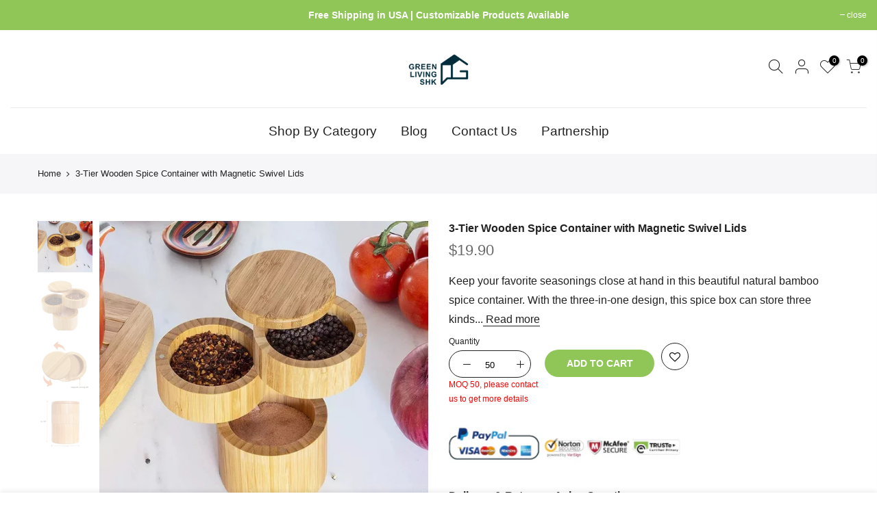

--- FILE ---
content_type: text/html; charset=utf-8
request_url: https://greenlivinglife.com/products/spice-container-with-magnetic-swivel-lids
body_size: 104197
content:
<!doctype html>
<html class="no-js" lang="en">
<head>
  <meta name="google-site-verification" content="DdikuBZfbihHkyLwYpfTPQL9qGntpaY-2eLPKc_kXdo" />
  <meta charset="utf-8">
  <meta name="google-site-verification" content="_xg81Iq781cKupq_hXYPFKcA2UZIG3k05RinuonkosE" />
   <meta name="facebook-domain-verification" content="xxv80eurfuayv826pylx3rechgagrr" />

  <meta name="viewport" content="width=device-width, initial-scale=1, shrink-to-fit=no, user-scalable=no">
  <meta name="theme-color" content="#77a54d">
  <meta name="format-detection" content="telephone=no">
  <link rel="canonical" href="https://greenlivinglife.com/products/spice-container-with-magnetic-swivel-lids">
  <link rel="prefetch" as="document" href="https://greenlivinglife.com">
  <link rel="dns-prefetch" href="https://cdn.shopify.com" crossorigin>
  <link rel="preconnect" href="https://cdn.shopify.com" crossorigin>
  <link rel="preconnect" href="https://monorail-edge.shopifysvc.com"><link rel="dns-prefetch" href="https://fonts.googleapis.com" crossorigin>
    <link rel="preconnect" href="https://fonts.googleapis.com" crossorigin>
    <link rel="dns-prefetch" href="https://fonts.gstatic.com" crossorigin>
    <link rel="preconnect" href="https://fonts.gstatic.com" crossorigin><link rel="preload" as="style" href="//greenlivinglife.com/cdn/shop/t/6/assets/pre_theme.min.css?v=87851312191996904171653416847">
  <link rel="preload" as="style" href="//greenlivinglife.com/cdn/shop/t/6/assets/theme.css?enable_css_minification=1&v=52373638903537250221657771026"><title>3-Tier Wooden Spice Container with Magnetic Swivel Lids for Kitchen Countertop &ndash; GreenLivingLife</title><meta name="description" content="Keep your favorite seasonings close at hand in this beautiful natural bamboo spice container. With the three-in-one design, this spice box can store three kinds of spices in one box. Each spice container features a small magnet on the base and lid to ensure a tight seal. The rotating magnetic lid can keep seasonings fr"><link rel="shortcut icon" type="image/png" href="//greenlivinglife.com/cdn/shop/files/3000x3000_34d84a6a-3111-4149-ad74-d057240a6bdf_32x.png?v=1636514630"><link rel="apple-touch-icon-precomposed" type="image/png" sizes="152x152" href="//greenlivinglife.com/cdn/shop/files/Green_living_SHK_logo_3_152x.png?v=1630766053"><!-- social-meta-tags.liquid --><meta name="keywords" content="3-Tier Wooden Spice Container with Magnetic Swivel Lids,GreenLivingLife,greenlivinglife.com"/><meta name="author" content="GreenLivingSHK"><meta property="og:site_name" content="GreenLivingLife">
<meta property="og:url" content="https://greenlivinglife.com/products/spice-container-with-magnetic-swivel-lids">
<meta property="og:title" content="3-Tier Wooden Spice Container with Magnetic Swivel Lids">
<meta property="og:type" content="og:product">
<meta property="og:description" content="Keep your favorite seasonings close at hand in this beautiful natural bamboo spice container. With the three-in-one design, this spice box can store three kinds of spices in one box. Each spice container features a small magnet on the base and lid to ensure a tight seal. The rotating magnetic lid can keep seasonings fr"><meta property="product:price:amount" content="19.90">
  <meta property="product:price:amount" content="USD"><meta property="og:image" content="http://greenlivinglife.com/cdn/shop/products/3-TierWoodenSpiceContainerwithMagneticSwivelLids_1_1200x1200.jpg?v=1673334158"><meta property="og:image" content="http://greenlivinglife.com/cdn/shop/products/3-TierWoodenSpiceContainerwithMagneticSwivelLids_4_1200x1200.jpg?v=1673334391"><meta property="og:image" content="http://greenlivinglife.com/cdn/shop/products/3-TierWoodenSpiceContainerwithMagneticSwivelLids_3_1200x1200.jpg?v=1673334391"><meta property="og:image:secure_url" content="https://greenlivinglife.com/cdn/shop/products/3-TierWoodenSpiceContainerwithMagneticSwivelLids_1_1200x1200.jpg?v=1673334158"><meta property="og:image:secure_url" content="https://greenlivinglife.com/cdn/shop/products/3-TierWoodenSpiceContainerwithMagneticSwivelLids_4_1200x1200.jpg?v=1673334391"><meta property="og:image:secure_url" content="https://greenlivinglife.com/cdn/shop/products/3-TierWoodenSpiceContainerwithMagneticSwivelLids_3_1200x1200.jpg?v=1673334391"><meta name="twitter:card" content="summary_large_image">
<meta name="twitter:title" content="3-Tier Wooden Spice Container with Magnetic Swivel Lids">
<meta name="twitter:description" content="Keep your favorite seasonings close at hand in this beautiful natural bamboo spice container. With the three-in-one design, this spice box can store three kinds of spices in one box. Each spice container features a small magnet on the base and lid to ensure a tight seal. The rotating magnetic lid can keep seasonings fr">
<link href="//greenlivinglife.com/cdn/shop/t/6/assets/pre_theme.min.css?v=87851312191996904171653416847" rel="stylesheet" type="text/css" media="all" /><link rel="preload" as="script" href="//greenlivinglife.com/cdn/shop/t/6/assets/lazysizes.min.js?v=69261028471810094311639046320">
<link rel="preload" as="script" href="//greenlivinglife.com/cdn/shop/t/6/assets/nt_vendor.min.js?v=63039283586479772611639046330">
<script>document.documentElement.className = document.documentElement.className.replace('no-js', 'yes-js');const t_name = "product",designMode = false,t_cartCount = 0,ThemeNameT4='kalles',ThemeNameT42='ThemeIdT4Kalles',themeIDt4 = 127415648464,ck_hostname = 'kalles-niche-none',ThemeIdT4 = "true",SopEmlT4="help@greenlivinglife.com",ThemePuT4 = '#purchase_codet4',t_shop_currency = "USD", t_moneyFormat = "${{amount}}", t_cart_url = "\/cart",t_cartadd_url = "\/cart\/add",t_cartchange_url = "\/cart\/change", pr_re_url = "\/recommendations\/products"; try {var T4AgentNT = (navigator.userAgent.indexOf('Chrome-Lighthouse') == -1)}catch(err){var T4AgentNT = true} function onloadt4relcss(_this) {_this.onload=null;if(T4AgentNT){_this.rel='stylesheet'}} (function () {window.onpageshow = function() {if (performance.navigation.type === 2) {document.dispatchEvent(new CustomEvent('cart:refresh'))} }; })();
var T4stt_str = { 
  "PleaseChoosePrOptions":"Please select some product options before adding this product to your cart.", 
  "will_not_ship":"Will not ship until \u003cspan class=\"jsnt\"\u003e{{date}}\u003c\/span\u003e",
  "will_stock_after":"Will be in stock after \u003cspan class=\"jsnt\"\u003e{{date}}\u003c\/span\u003e",
  "added_to_cart": "Product was successfully added to your cart.",
  "view_cart": "View cart",
  "continue_shopping": "Continue Shopping",
  "save_js":"-[sale]%","bannerCountdown":"%D days %H:%M:%S",
  "prItemCountdown":"%D Days %H:%M:%S",
  "countdown_days":"days",
  "countdown_hours":"hr",
  "countdown_mins":"min",
  "countdown_sec":"sc",
  "multiple_rates": "We found [number_of_rates] shipping rates available for [address], starting at [rate].",
  "one_rate": "We found one shipping rate available for [address].",
  "no_rates": "Sorry, we do not ship to this destination.",
  "rate_value": "[rate_title] at [rate]",
  "agree_checkout": "You must agree with the terms and conditions of sales to check out.",
  "added_text_cp":"Compare products"
};
</script>
<link rel="preload" href="//greenlivinglife.com/cdn/shop/t/6/assets/style.min.css?v=31849535966797512491639046355" as="style" onload="onloadt4relcss(this)"><link href="//greenlivinglife.com/cdn/shop/t/6/assets/theme.css?enable_css_minification=1&amp;v=52373638903537250221657771026" rel="stylesheet" type="text/css" media="all" /><link rel="preload" href="https://fonts.googleapis.com/css?family=Helvetica:300,300i,400,400i,500,500i,600,600i,700,700i,800,800i&display=swap" as="style" onload="onloadt4relcss(this)"><link id="sett_clt4" rel="preload" href="//greenlivinglife.com/cdn/shop/t/6/assets/sett_cl.css?enable_css_minification=1&v=123392124309832141641639046350" as="style" onload="onloadt4relcss(this)"><link rel="preload" href="//greenlivinglife.com/cdn/shop/t/6/assets/line-awesome.min.css?v=36930450349382045261639046323" as="style" onload="onloadt4relcss(this)">
<script id="js_lzt4" src="//greenlivinglife.com/cdn/shop/t/6/assets/lazysizes.min.js?v=69261028471810094311639046320" defer="defer"></script>
<script src="//greenlivinglife.com/cdn/shop/t/6/assets/nt_vendor.min.js?v=63039283586479772611639046330" defer="defer" id="js_ntt4"
  data-theme='//greenlivinglife.com/cdn/shop/t/6/assets/nt_theme.js?v=8311663793866970991741671961'
  data-stt='//greenlivinglife.com/cdn/shop/t/6/assets/nt_settings.js?enable_js_minification=1&v=122529712630071870551659682136'
  data-cat='//greenlivinglife.com/cdn/shop/t/6/assets/cat.js?v=183881212516767543391741670828' 
  data-sw='//greenlivinglife.com/cdn/shop/t/6/assets/swatch.js?v=16514642177573551061741671670'
  data-prjs='//greenlivinglife.com/cdn/shop/t/6/assets/produc.min.js?v=66856717831304081821639046340' 
  data-mail='//greenlivinglife.com/cdn/shop/t/6/assets/platform_mail.min.js?v=120104920183136925081639046338'
  data-my='//greenlivinglife.com/cdn/shop/t/6/assets/my.js?v=111603181540343972631639046326' data-cusp='//greenlivinglife.com/cdn/shop/t/6/assets/my.js?v=111603181540343972631639046326' data-cur='//greenlivinglife.com/cdn/shop/t/6/assets/my.js?v=111603181540343972631639046326' data-mdl='//greenlivinglife.com/cdn/shop/t/6/assets/module.min.js?v=72712877271928395091639046325'
  data-map='//greenlivinglife.com/cdn/shop/t/6/assets/maplace.min.js?v=123640464312137447171639046324'
  data-time='//greenlivinglife.com/cdn/shop/t/6/assets/spacetime.min.js?v=4712'
  data-ins='//greenlivinglife.com/cdn/shop/t/6/assets/nt_instagram.min.js?v=139140391247222617321639046328'
  data-user='//greenlivinglife.com/cdn/shop/t/6/assets/interactable.min.js?v=152848173590186274121639046308'
  data-add='//s7.addthis.com/js/300/addthis_widget.js#pubid=ra-56efaa05a768bd19'
  data-klaviyo='//www.klaviyo.com/media/js/public/klaviyo_subscribe.js'
  data-font='iconKalles , fakalles , Pe-icon-7-stroke , Font Awesome 5 Free:n9'
  data-fm='Helvetica'
  data-spcmn='//greenlivinglife.com/cdn/shopifycloud/storefront/assets/themes_support/shopify_common-5f594365.js'
  data-cust='//greenlivinglife.com/cdn/shop/t/6/assets/customerclnt.min.js?v=3252781937110261681639046295'
  data-cusjs='none'
  data-desadm='//greenlivinglife.com/cdn/shop/t/6/assets/des_adm.min.js?v=34508982287425259161639046296'
  data-otherryv='//greenlivinglife.com/cdn/shop/t/6/assets/reviewOther.js?enable_js_minification=1&v=72029929378534401331639046350'></script><script>window.performance && window.performance.mark && window.performance.mark('shopify.content_for_header.start');</script><meta id="shopify-digital-wallet" name="shopify-digital-wallet" content="/59853504720/digital_wallets/dialog">
<meta name="shopify-checkout-api-token" content="9a863df7854c5e2211dd1f2ca943d82c">
<meta id="in-context-paypal-metadata" data-shop-id="59853504720" data-venmo-supported="false" data-environment="production" data-locale="en_US" data-paypal-v4="true" data-currency="USD">
<link rel="alternate" type="application/json+oembed" href="https://greenlivinglife.com/products/spice-container-with-magnetic-swivel-lids.oembed">
<script async="async" src="/checkouts/internal/preloads.js?locale=en-US"></script>
<script id="shopify-features" type="application/json">{"accessToken":"9a863df7854c5e2211dd1f2ca943d82c","betas":["rich-media-storefront-analytics"],"domain":"greenlivinglife.com","predictiveSearch":true,"shopId":59853504720,"locale":"en"}</script>
<script>var Shopify = Shopify || {};
Shopify.shop = "greenlivingshk.myshopify.com";
Shopify.locale = "en";
Shopify.currency = {"active":"USD","rate":"1.0"};
Shopify.country = "US";
Shopify.theme = {"name":"Kalles 2.7.2 -- WPD","id":127415648464,"schema_name":"Kalles","schema_version":"2.7.2","theme_store_id":null,"role":"main"};
Shopify.theme.handle = "null";
Shopify.theme.style = {"id":null,"handle":null};
Shopify.cdnHost = "greenlivinglife.com/cdn";
Shopify.routes = Shopify.routes || {};
Shopify.routes.root = "/";</script>
<script type="module">!function(o){(o.Shopify=o.Shopify||{}).modules=!0}(window);</script>
<script>!function(o){function n(){var o=[];function n(){o.push(Array.prototype.slice.apply(arguments))}return n.q=o,n}var t=o.Shopify=o.Shopify||{};t.loadFeatures=n(),t.autoloadFeatures=n()}(window);</script>
<script id="shop-js-analytics" type="application/json">{"pageType":"product"}</script>
<script defer="defer" async type="module" src="//greenlivinglife.com/cdn/shopifycloud/shop-js/modules/v2/client.init-shop-cart-sync_C5BV16lS.en.esm.js"></script>
<script defer="defer" async type="module" src="//greenlivinglife.com/cdn/shopifycloud/shop-js/modules/v2/chunk.common_CygWptCX.esm.js"></script>
<script type="module">
  await import("//greenlivinglife.com/cdn/shopifycloud/shop-js/modules/v2/client.init-shop-cart-sync_C5BV16lS.en.esm.js");
await import("//greenlivinglife.com/cdn/shopifycloud/shop-js/modules/v2/chunk.common_CygWptCX.esm.js");

  window.Shopify.SignInWithShop?.initShopCartSync?.({"fedCMEnabled":true,"windoidEnabled":true});

</script>
<script id="__st">var __st={"a":59853504720,"offset":28800,"reqid":"0411119b-c2e1-4cba-867c-4acee9928ed8-1768810820","pageurl":"greenlivinglife.com\/products\/spice-container-with-magnetic-swivel-lids","u":"e3fb0586506f","p":"product","rtyp":"product","rid":7854107853008};</script>
<script>window.ShopifyPaypalV4VisibilityTracking = true;</script>
<script id="form-persister">!function(){'use strict';const t='contact',e='new_comment',n=[[t,t],['blogs',e],['comments',e],[t,'customer']],o='password',r='form_key',c=['recaptcha-v3-token','g-recaptcha-response','h-captcha-response',o],s=()=>{try{return window.sessionStorage}catch{return}},i='__shopify_v',u=t=>t.elements[r],a=function(){const t=[...n].map((([t,e])=>`form[action*='/${t}']:not([data-nocaptcha='true']) input[name='form_type'][value='${e}']`)).join(',');var e;return e=t,()=>e?[...document.querySelectorAll(e)].map((t=>t.form)):[]}();function m(t){const e=u(t);a().includes(t)&&(!e||!e.value)&&function(t){try{if(!s())return;!function(t){const e=s();if(!e)return;const n=u(t);if(!n)return;const o=n.value;o&&e.removeItem(o)}(t);const e=Array.from(Array(32),(()=>Math.random().toString(36)[2])).join('');!function(t,e){u(t)||t.append(Object.assign(document.createElement('input'),{type:'hidden',name:r})),t.elements[r].value=e}(t,e),function(t,e){const n=s();if(!n)return;const r=[...t.querySelectorAll(`input[type='${o}']`)].map((({name:t})=>t)),u=[...c,...r],a={};for(const[o,c]of new FormData(t).entries())u.includes(o)||(a[o]=c);n.setItem(e,JSON.stringify({[i]:1,action:t.action,data:a}))}(t,e)}catch(e){console.error('failed to persist form',e)}}(t)}const f=t=>{if('true'===t.dataset.persistBound)return;const e=function(t,e){const n=function(t){return'function'==typeof t.submit?t.submit:HTMLFormElement.prototype.submit}(t).bind(t);return function(){let t;return()=>{t||(t=!0,(()=>{try{e(),n()}catch(t){(t=>{console.error('form submit failed',t)})(t)}})(),setTimeout((()=>t=!1),250))}}()}(t,(()=>{m(t)}));!function(t,e){if('function'==typeof t.submit&&'function'==typeof e)try{t.submit=e}catch{}}(t,e),t.addEventListener('submit',(t=>{t.preventDefault(),e()})),t.dataset.persistBound='true'};!function(){function t(t){const e=(t=>{const e=t.target;return e instanceof HTMLFormElement?e:e&&e.form})(t);e&&m(e)}document.addEventListener('submit',t),document.addEventListener('DOMContentLoaded',(()=>{const e=a();for(const t of e)f(t);var n;n=document.body,new window.MutationObserver((t=>{for(const e of t)if('childList'===e.type&&e.addedNodes.length)for(const t of e.addedNodes)1===t.nodeType&&'FORM'===t.tagName&&a().includes(t)&&f(t)})).observe(n,{childList:!0,subtree:!0,attributes:!1}),document.removeEventListener('submit',t)}))}()}();</script>
<script integrity="sha256-4kQ18oKyAcykRKYeNunJcIwy7WH5gtpwJnB7kiuLZ1E=" data-source-attribution="shopify.loadfeatures" defer="defer" src="//greenlivinglife.com/cdn/shopifycloud/storefront/assets/storefront/load_feature-a0a9edcb.js" crossorigin="anonymous"></script>
<script data-source-attribution="shopify.dynamic_checkout.dynamic.init">var Shopify=Shopify||{};Shopify.PaymentButton=Shopify.PaymentButton||{isStorefrontPortableWallets:!0,init:function(){window.Shopify.PaymentButton.init=function(){};var t=document.createElement("script");t.src="https://greenlivinglife.com/cdn/shopifycloud/portable-wallets/latest/portable-wallets.en.js",t.type="module",document.head.appendChild(t)}};
</script>
<script data-source-attribution="shopify.dynamic_checkout.buyer_consent">
  function portableWalletsHideBuyerConsent(e){var t=document.getElementById("shopify-buyer-consent"),n=document.getElementById("shopify-subscription-policy-button");t&&n&&(t.classList.add("hidden"),t.setAttribute("aria-hidden","true"),n.removeEventListener("click",e))}function portableWalletsShowBuyerConsent(e){var t=document.getElementById("shopify-buyer-consent"),n=document.getElementById("shopify-subscription-policy-button");t&&n&&(t.classList.remove("hidden"),t.removeAttribute("aria-hidden"),n.addEventListener("click",e))}window.Shopify?.PaymentButton&&(window.Shopify.PaymentButton.hideBuyerConsent=portableWalletsHideBuyerConsent,window.Shopify.PaymentButton.showBuyerConsent=portableWalletsShowBuyerConsent);
</script>
<script data-source-attribution="shopify.dynamic_checkout.cart.bootstrap">document.addEventListener("DOMContentLoaded",(function(){function t(){return document.querySelector("shopify-accelerated-checkout-cart, shopify-accelerated-checkout")}if(t())Shopify.PaymentButton.init();else{new MutationObserver((function(e,n){t()&&(Shopify.PaymentButton.init(),n.disconnect())})).observe(document.body,{childList:!0,subtree:!0})}}));
</script>
<link id="shopify-accelerated-checkout-styles" rel="stylesheet" media="screen" href="https://greenlivinglife.com/cdn/shopifycloud/portable-wallets/latest/accelerated-checkout-backwards-compat.css" crossorigin="anonymous">
<style id="shopify-accelerated-checkout-cart">
        #shopify-buyer-consent {
  margin-top: 1em;
  display: inline-block;
  width: 100%;
}

#shopify-buyer-consent.hidden {
  display: none;
}

#shopify-subscription-policy-button {
  background: none;
  border: none;
  padding: 0;
  text-decoration: underline;
  font-size: inherit;
  cursor: pointer;
}

#shopify-subscription-policy-button::before {
  box-shadow: none;
}

      </style>

<script>window.performance && window.performance.mark && window.performance.mark('shopify.content_for_header.end');</script>
  <meta name="p:domain_verify" content="0527e1987c8b8143b066c889b7860f47"/>
  <!-- Meta Pixel Code -->
<script>
  !function(f,b,e,v,n,t,s)
  {if(f.fbq)return;n=f.fbq=function(){n.callMethod?
  n.callMethod.apply(n,arguments):n.queue.push(arguments)};
  if(!f._fbq)f._fbq=n;n.push=n;n.loaded=!0;n.version='2.0';
  n.queue=[];t=b.createElement(e);t.async=!0;
  t.src=v;s=b.getElementsByTagName(e)[0];
  s.parentNode.insertBefore(t,s)}(window, document,'script',
  'https://connect.facebook.net/en_US/fbevents.js');
  fbq('init', '1088649341684333');
  fbq('track', 'PageView');
</script>
<noscript>< img height="1" width="1" style="display:none"
  src="https://www.facebook.com/tr?id=1088649341684333&ev=PageView&noscript=1"
/></noscript>
<!-- End Meta Pixel Code -->

 <script src="https://ajax.googleapis.com/ajax/libs/jquery/3.5.1/jquery.min.js"></script>
  
  
<!-- Start of Judge.me Core -->
<link rel="dns-prefetch" href="https://cdn.judge.me/">
<script data-cfasync='false' class='jdgm-settings-script'>window.jdgmSettings={"pagination":5,"disable_web_reviews":false,"badge_no_review_text":"No reviews","badge_n_reviews_text":"{{ n }} review/reviews","hide_badge_preview_if_no_reviews":true,"badge_hide_text":false,"enforce_center_preview_badge":false,"widget_title":"Customer Reviews","widget_open_form_text":"Write a review","widget_close_form_text":"Cancel review","widget_refresh_page_text":"Refresh page","widget_summary_text":"Based on {{ number_of_reviews }} review/reviews","widget_no_review_text":"Be the first to write a review","widget_name_field_text":"Display name","widget_verified_name_field_text":"Verified Name (public)","widget_name_placeholder_text":"Display name","widget_required_field_error_text":"This field is required.","widget_email_field_text":"Email address","widget_verified_email_field_text":"Verified Email (private, can not be edited)","widget_email_placeholder_text":"Your email address","widget_email_field_error_text":"Please enter a valid email address.","widget_rating_field_text":"Rating","widget_review_title_field_text":"Review Title","widget_review_title_placeholder_text":"Give your review a title","widget_review_body_field_text":"Review content","widget_review_body_placeholder_text":"Start writing here...","widget_pictures_field_text":"Picture/Video (optional)","widget_submit_review_text":"Submit Review","widget_submit_verified_review_text":"Submit Verified Review","widget_submit_success_msg_with_auto_publish":"Thank you! Please refresh the page in a few moments to see your review. You can remove or edit your review by logging into \u003ca href='https://judge.me/login' target='_blank' rel='nofollow noopener'\u003eJudge.me\u003c/a\u003e","widget_submit_success_msg_no_auto_publish":"Thank you! Your review will be published as soon as it is approved by the shop admin. You can remove or edit your review by logging into \u003ca href='https://judge.me/login' target='_blank' rel='nofollow noopener'\u003eJudge.me\u003c/a\u003e","widget_show_default_reviews_out_of_total_text":"Showing {{ n_reviews_shown }} out of {{ n_reviews }} reviews.","widget_show_all_link_text":"Show all","widget_show_less_link_text":"Show less","widget_author_said_text":"{{ reviewer_name }} said:","widget_days_text":"{{ n }} days ago","widget_weeks_text":"{{ n }} week/weeks ago","widget_months_text":"{{ n }} month/months ago","widget_years_text":"{{ n }} year/years ago","widget_yesterday_text":"Yesterday","widget_today_text":"Today","widget_replied_text":"\u003e\u003e {{ shop_name }} replied:","widget_read_more_text":"Read more","widget_reviewer_name_as_initial":"","widget_rating_filter_color":"#fbcd0a","widget_rating_filter_see_all_text":"See all reviews","widget_sorting_most_recent_text":"Most Recent","widget_sorting_highest_rating_text":"Highest Rating","widget_sorting_lowest_rating_text":"Lowest Rating","widget_sorting_with_pictures_text":"Only Pictures","widget_sorting_most_helpful_text":"Most Helpful","widget_open_question_form_text":"Ask a question","widget_reviews_subtab_text":"Reviews","widget_questions_subtab_text":"Questions","widget_question_label_text":"Question","widget_answer_label_text":"Answer","widget_question_placeholder_text":"Write your question here","widget_submit_question_text":"Submit Question","widget_question_submit_success_text":"Thank you for your question! We will notify you once it gets answered.","verified_badge_text":"Verified","verified_badge_bg_color":"","verified_badge_text_color":"","verified_badge_placement":"left-of-reviewer-name","widget_review_max_height":"","widget_hide_border":false,"widget_social_share":false,"widget_thumb":false,"widget_review_location_show":false,"widget_location_format":"","all_reviews_include_out_of_store_products":true,"all_reviews_out_of_store_text":"(out of store)","all_reviews_pagination":100,"all_reviews_product_name_prefix_text":"about","enable_review_pictures":true,"enable_question_anwser":false,"widget_theme":"default","review_date_format":"mm/dd/yyyy","default_sort_method":"most-recent","widget_product_reviews_subtab_text":"Product Reviews","widget_shop_reviews_subtab_text":"Shop Reviews","widget_other_products_reviews_text":"Reviews for other products","widget_store_reviews_subtab_text":"Store reviews","widget_no_store_reviews_text":"This store hasn't received any reviews yet","widget_web_restriction_product_reviews_text":"This product hasn't received any reviews yet","widget_no_items_text":"No items found","widget_show_more_text":"Show more","widget_write_a_store_review_text":"Write a Store Review","widget_other_languages_heading":"Reviews in Other Languages","widget_translate_review_text":"Translate review to {{ language }}","widget_translating_review_text":"Translating...","widget_show_original_translation_text":"Show original ({{ language }})","widget_translate_review_failed_text":"Review couldn't be translated.","widget_translate_review_retry_text":"Retry","widget_translate_review_try_again_later_text":"Try again later","show_product_url_for_grouped_product":false,"widget_sorting_pictures_first_text":"Pictures First","show_pictures_on_all_rev_page_mobile":false,"show_pictures_on_all_rev_page_desktop":false,"floating_tab_hide_mobile_install_preference":false,"floating_tab_button_name":"★ Reviews","floating_tab_title":"Let customers speak for us","floating_tab_button_color":"","floating_tab_button_background_color":"","floating_tab_url":"","floating_tab_url_enabled":false,"floating_tab_tab_style":"text","all_reviews_text_badge_text":"Customers rate us {{ shop.metafields.judgeme.all_reviews_rating | round: 1 }}/5 based on {{ shop.metafields.judgeme.all_reviews_count }} reviews.","all_reviews_text_badge_text_branded_style":"{{ shop.metafields.judgeme.all_reviews_rating | round: 1 }} out of 5 stars based on {{ shop.metafields.judgeme.all_reviews_count }} reviews","is_all_reviews_text_badge_a_link":false,"show_stars_for_all_reviews_text_badge":false,"all_reviews_text_badge_url":"","all_reviews_text_style":"text","all_reviews_text_color_style":"judgeme_brand_color","all_reviews_text_color":"#108474","all_reviews_text_show_jm_brand":true,"featured_carousel_show_header":true,"featured_carousel_title":"Let customers speak for us","testimonials_carousel_title":"Customers are saying","videos_carousel_title":"Real customer stories","cards_carousel_title":"Customers are saying","featured_carousel_count_text":"from {{ n }} reviews","featured_carousel_add_link_to_all_reviews_page":false,"featured_carousel_url":"","featured_carousel_show_images":true,"featured_carousel_autoslide_interval":5,"featured_carousel_arrows_on_the_sides":false,"featured_carousel_height":250,"featured_carousel_width":80,"featured_carousel_image_size":0,"featured_carousel_image_height":250,"featured_carousel_arrow_color":"#eeeeee","verified_count_badge_style":"vintage","verified_count_badge_orientation":"horizontal","verified_count_badge_color_style":"judgeme_brand_color","verified_count_badge_color":"#108474","is_verified_count_badge_a_link":false,"verified_count_badge_url":"","verified_count_badge_show_jm_brand":true,"widget_rating_preset_default":5,"widget_first_sub_tab":"product-reviews","widget_show_histogram":true,"widget_histogram_use_custom_color":false,"widget_pagination_use_custom_color":false,"widget_star_use_custom_color":false,"widget_verified_badge_use_custom_color":false,"widget_write_review_use_custom_color":false,"picture_reminder_submit_button":"Upload Pictures","enable_review_videos":false,"mute_video_by_default":false,"widget_sorting_videos_first_text":"Videos First","widget_review_pending_text":"Pending","featured_carousel_items_for_large_screen":3,"social_share_options_order":"Facebook,Twitter","remove_microdata_snippet":false,"disable_json_ld":false,"enable_json_ld_products":false,"preview_badge_show_question_text":false,"preview_badge_no_question_text":"No questions","preview_badge_n_question_text":"{{ number_of_questions }} question/questions","qa_badge_show_icon":false,"qa_badge_position":"same-row","remove_judgeme_branding":false,"widget_add_search_bar":false,"widget_search_bar_placeholder":"Search","widget_sorting_verified_only_text":"Verified only","featured_carousel_theme":"default","featured_carousel_show_rating":true,"featured_carousel_show_title":true,"featured_carousel_show_body":true,"featured_carousel_show_date":false,"featured_carousel_show_reviewer":true,"featured_carousel_show_product":false,"featured_carousel_header_background_color":"#108474","featured_carousel_header_text_color":"#ffffff","featured_carousel_name_product_separator":"reviewed","featured_carousel_full_star_background":"#108474","featured_carousel_empty_star_background":"#dadada","featured_carousel_vertical_theme_background":"#f9fafb","featured_carousel_verified_badge_enable":false,"featured_carousel_verified_badge_color":"#108474","featured_carousel_border_style":"round","featured_carousel_review_line_length_limit":3,"featured_carousel_more_reviews_button_text":"Read more reviews","featured_carousel_view_product_button_text":"View product","all_reviews_page_load_reviews_on":"scroll","all_reviews_page_load_more_text":"Load More Reviews","disable_fb_tab_reviews":false,"enable_ajax_cdn_cache":false,"widget_public_name_text":"displayed publicly like","default_reviewer_name":"John Smith","default_reviewer_name_has_non_latin":true,"widget_reviewer_anonymous":"Anonymous","medals_widget_title":"Judge.me Review Medals","medals_widget_background_color":"#f9fafb","medals_widget_position":"footer_all_pages","medals_widget_border_color":"#f9fafb","medals_widget_verified_text_position":"left","medals_widget_use_monochromatic_version":false,"medals_widget_elements_color":"#108474","show_reviewer_avatar":true,"widget_invalid_yt_video_url_error_text":"Not a YouTube video URL","widget_max_length_field_error_text":"Please enter no more than {0} characters.","widget_show_country_flag":false,"widget_show_collected_via_shop_app":true,"widget_verified_by_shop_badge_style":"light","widget_verified_by_shop_text":"Verified by Shop","widget_show_photo_gallery":false,"widget_load_with_code_splitting":true,"widget_ugc_install_preference":false,"widget_ugc_title":"Made by us, Shared by you","widget_ugc_subtitle":"Tag us to see your picture featured in our page","widget_ugc_arrows_color":"#ffffff","widget_ugc_primary_button_text":"Buy Now","widget_ugc_primary_button_background_color":"#108474","widget_ugc_primary_button_text_color":"#ffffff","widget_ugc_primary_button_border_width":"0","widget_ugc_primary_button_border_style":"none","widget_ugc_primary_button_border_color":"#108474","widget_ugc_primary_button_border_radius":"25","widget_ugc_secondary_button_text":"Load More","widget_ugc_secondary_button_background_color":"#ffffff","widget_ugc_secondary_button_text_color":"#108474","widget_ugc_secondary_button_border_width":"2","widget_ugc_secondary_button_border_style":"solid","widget_ugc_secondary_button_border_color":"#108474","widget_ugc_secondary_button_border_radius":"25","widget_ugc_reviews_button_text":"View Reviews","widget_ugc_reviews_button_background_color":"#ffffff","widget_ugc_reviews_button_text_color":"#108474","widget_ugc_reviews_button_border_width":"2","widget_ugc_reviews_button_border_style":"solid","widget_ugc_reviews_button_border_color":"#108474","widget_ugc_reviews_button_border_radius":"25","widget_ugc_reviews_button_link_to":"judgeme-reviews-page","widget_ugc_show_post_date":true,"widget_ugc_max_width":"800","widget_rating_metafield_value_type":true,"widget_primary_color":"#108474","widget_enable_secondary_color":false,"widget_secondary_color":"#edf5f5","widget_summary_average_rating_text":"{{ average_rating }} out of 5","widget_media_grid_title":"Customer photos \u0026 videos","widget_media_grid_see_more_text":"See more","widget_round_style":false,"widget_show_product_medals":true,"widget_verified_by_judgeme_text":"Verified by Judge.me","widget_show_store_medals":true,"widget_verified_by_judgeme_text_in_store_medals":"Verified by Judge.me","widget_media_field_exceed_quantity_message":"Sorry, we can only accept {{ max_media }} for one review.","widget_media_field_exceed_limit_message":"{{ file_name }} is too large, please select a {{ media_type }} less than {{ size_limit }}MB.","widget_review_submitted_text":"Review Submitted!","widget_question_submitted_text":"Question Submitted!","widget_close_form_text_question":"Cancel","widget_write_your_answer_here_text":"Write your answer here","widget_enabled_branded_link":true,"widget_show_collected_by_judgeme":false,"widget_reviewer_name_color":"","widget_write_review_text_color":"","widget_write_review_bg_color":"","widget_collected_by_judgeme_text":"collected by Judge.me","widget_pagination_type":"standard","widget_load_more_text":"Load More","widget_load_more_color":"#108474","widget_full_review_text":"Full Review","widget_read_more_reviews_text":"Read More Reviews","widget_read_questions_text":"Read Questions","widget_questions_and_answers_text":"Questions \u0026 Answers","widget_verified_by_text":"Verified by","widget_verified_text":"Verified","widget_number_of_reviews_text":"{{ number_of_reviews }} reviews","widget_back_button_text":"Back","widget_next_button_text":"Next","widget_custom_forms_filter_button":"Filters","custom_forms_style":"vertical","widget_show_review_information":false,"how_reviews_are_collected":"How reviews are collected?","widget_show_review_keywords":false,"widget_gdpr_statement":"How we use your data: We'll only contact you about the review you left, and only if necessary. By submitting your review, you agree to Judge.me's \u003ca href='https://judge.me/terms' target='_blank' rel='nofollow noopener'\u003eterms\u003c/a\u003e, \u003ca href='https://judge.me/privacy' target='_blank' rel='nofollow noopener'\u003eprivacy\u003c/a\u003e and \u003ca href='https://judge.me/content-policy' target='_blank' rel='nofollow noopener'\u003econtent\u003c/a\u003e policies.","widget_multilingual_sorting_enabled":false,"widget_translate_review_content_enabled":false,"widget_translate_review_content_method":"manual","popup_widget_review_selection":"automatically_with_pictures","popup_widget_round_border_style":true,"popup_widget_show_title":true,"popup_widget_show_body":true,"popup_widget_show_reviewer":false,"popup_widget_show_product":true,"popup_widget_show_pictures":true,"popup_widget_use_review_picture":true,"popup_widget_show_on_home_page":true,"popup_widget_show_on_product_page":true,"popup_widget_show_on_collection_page":true,"popup_widget_show_on_cart_page":true,"popup_widget_position":"bottom_left","popup_widget_first_review_delay":5,"popup_widget_duration":5,"popup_widget_interval":5,"popup_widget_review_count":5,"popup_widget_hide_on_mobile":true,"review_snippet_widget_round_border_style":true,"review_snippet_widget_card_color":"#FFFFFF","review_snippet_widget_slider_arrows_background_color":"#FFFFFF","review_snippet_widget_slider_arrows_color":"#000000","review_snippet_widget_star_color":"#108474","show_product_variant":false,"all_reviews_product_variant_label_text":"Variant: ","widget_show_verified_branding":false,"widget_ai_summary_title":"Customers say","widget_ai_summary_disclaimer":"AI-powered review summary based on recent customer reviews","widget_show_ai_summary":false,"widget_show_ai_summary_bg":false,"widget_show_review_title_input":true,"redirect_reviewers_invited_via_email":"review_widget","request_store_review_after_product_review":false,"request_review_other_products_in_order":false,"review_form_color_scheme":"default","review_form_corner_style":"square","review_form_star_color":{},"review_form_text_color":"#333333","review_form_background_color":"#ffffff","review_form_field_background_color":"#fafafa","review_form_button_color":{},"review_form_button_text_color":"#ffffff","review_form_modal_overlay_color":"#000000","review_content_screen_title_text":"How would you rate this product?","review_content_introduction_text":"We would love it if you would share a bit about your experience.","store_review_form_title_text":"How would you rate this store?","store_review_form_introduction_text":"We would love it if you would share a bit about your experience.","show_review_guidance_text":true,"one_star_review_guidance_text":"Poor","five_star_review_guidance_text":"Great","customer_information_screen_title_text":"About you","customer_information_introduction_text":"Please tell us more about you.","custom_questions_screen_title_text":"Your experience in more detail","custom_questions_introduction_text":"Here are a few questions to help us understand more about your experience.","review_submitted_screen_title_text":"Thanks for your review!","review_submitted_screen_thank_you_text":"We are processing it and it will appear on the store soon.","review_submitted_screen_email_verification_text":"Please confirm your email by clicking the link we just sent you. This helps us keep reviews authentic.","review_submitted_request_store_review_text":"Would you like to share your experience of shopping with us?","review_submitted_review_other_products_text":"Would you like to review these products?","store_review_screen_title_text":"Would you like to share your experience of shopping with us?","store_review_introduction_text":"We value your feedback and use it to improve. Please share any thoughts or suggestions you have.","reviewer_media_screen_title_picture_text":"Share a picture","reviewer_media_introduction_picture_text":"Upload a photo to support your review.","reviewer_media_screen_title_video_text":"Share a video","reviewer_media_introduction_video_text":"Upload a video to support your review.","reviewer_media_screen_title_picture_or_video_text":"Share a picture or video","reviewer_media_introduction_picture_or_video_text":"Upload a photo or video to support your review.","reviewer_media_youtube_url_text":"Paste your Youtube URL here","advanced_settings_next_step_button_text":"Next","advanced_settings_close_review_button_text":"Close","modal_write_review_flow":false,"write_review_flow_required_text":"Required","write_review_flow_privacy_message_text":"We respect your privacy.","write_review_flow_anonymous_text":"Post review as anonymous","write_review_flow_visibility_text":"This won't be visible to other customers.","write_review_flow_multiple_selection_help_text":"Select as many as you like","write_review_flow_single_selection_help_text":"Select one option","write_review_flow_required_field_error_text":"This field is required","write_review_flow_invalid_email_error_text":"Please enter a valid email address","write_review_flow_max_length_error_text":"Max. {{ max_length }} characters.","write_review_flow_media_upload_text":"\u003cb\u003eClick to upload\u003c/b\u003e or drag and drop","write_review_flow_gdpr_statement":"We'll only contact you about your review if necessary. By submitting your review, you agree to our \u003ca href='https://judge.me/terms' target='_blank' rel='nofollow noopener'\u003eterms and conditions\u003c/a\u003e and \u003ca href='https://judge.me/privacy' target='_blank' rel='nofollow noopener'\u003eprivacy policy\u003c/a\u003e.","rating_only_reviews_enabled":false,"show_negative_reviews_help_screen":false,"new_review_flow_help_screen_rating_threshold":3,"negative_review_resolution_screen_title_text":"Tell us more","negative_review_resolution_text":"Your experience matters to us. If there were issues with your purchase, we're here to help. Feel free to reach out to us, we'd love the opportunity to make things right.","negative_review_resolution_button_text":"Contact us","negative_review_resolution_proceed_with_review_text":"Leave a review","negative_review_resolution_subject":"Issue with purchase from {{ shop_name }}.{{ order_name }}","preview_badge_collection_page_install_status":false,"widget_review_custom_css":"","preview_badge_custom_css":"","preview_badge_stars_count":"5-stars","featured_carousel_custom_css":"","floating_tab_custom_css":"","all_reviews_widget_custom_css":"","medals_widget_custom_css":"","verified_badge_custom_css":"","all_reviews_text_custom_css":"","transparency_badges_collected_via_store_invite":false,"transparency_badges_from_another_provider":false,"transparency_badges_collected_from_store_visitor":false,"transparency_badges_collected_by_verified_review_provider":false,"transparency_badges_earned_reward":false,"transparency_badges_collected_via_store_invite_text":"Review collected via store invitation","transparency_badges_from_another_provider_text":"Review collected from another provider","transparency_badges_collected_from_store_visitor_text":"Review collected from a store visitor","transparency_badges_written_in_google_text":"Review written in Google","transparency_badges_written_in_etsy_text":"Review written in Etsy","transparency_badges_written_in_shop_app_text":"Review written in Shop App","transparency_badges_earned_reward_text":"Review earned a reward for future purchase","product_review_widget_per_page":10,"widget_store_review_label_text":"Review about the store","checkout_comment_extension_title_on_product_page":"Customer Comments","checkout_comment_extension_num_latest_comment_show":5,"checkout_comment_extension_format":"name_and_timestamp","checkout_comment_customer_name":"last_initial","checkout_comment_comment_notification":true,"preview_badge_collection_page_install_preference":true,"preview_badge_home_page_install_preference":false,"preview_badge_product_page_install_preference":true,"review_widget_install_preference":"","review_carousel_install_preference":false,"floating_reviews_tab_install_preference":"none","verified_reviews_count_badge_install_preference":false,"all_reviews_text_install_preference":false,"review_widget_best_location":true,"judgeme_medals_install_preference":false,"review_widget_revamp_enabled":false,"review_widget_qna_enabled":false,"review_widget_header_theme":"minimal","review_widget_widget_title_enabled":true,"review_widget_header_text_size":"medium","review_widget_header_text_weight":"regular","review_widget_average_rating_style":"compact","review_widget_bar_chart_enabled":true,"review_widget_bar_chart_type":"numbers","review_widget_bar_chart_style":"standard","review_widget_expanded_media_gallery_enabled":false,"review_widget_reviews_section_theme":"standard","review_widget_image_style":"thumbnails","review_widget_review_image_ratio":"square","review_widget_stars_size":"medium","review_widget_verified_badge":"standard_text","review_widget_review_title_text_size":"medium","review_widget_review_text_size":"medium","review_widget_review_text_length":"medium","review_widget_number_of_columns_desktop":3,"review_widget_carousel_transition_speed":5,"review_widget_custom_questions_answers_display":"always","review_widget_button_text_color":"#FFFFFF","review_widget_text_color":"#000000","review_widget_lighter_text_color":"#7B7B7B","review_widget_corner_styling":"soft","review_widget_review_word_singular":"review","review_widget_review_word_plural":"reviews","review_widget_voting_label":"Helpful?","review_widget_shop_reply_label":"Reply from {{ shop_name }}:","review_widget_filters_title":"Filters","qna_widget_question_word_singular":"Question","qna_widget_question_word_plural":"Questions","qna_widget_answer_reply_label":"Answer from {{ answerer_name }}:","qna_content_screen_title_text":"Ask a question about this product","qna_widget_question_required_field_error_text":"Please enter your question.","qna_widget_flow_gdpr_statement":"We'll only contact you about your question if necessary. By submitting your question, you agree to our \u003ca href='https://judge.me/terms' target='_blank' rel='nofollow noopener'\u003eterms and conditions\u003c/a\u003e and \u003ca href='https://judge.me/privacy' target='_blank' rel='nofollow noopener'\u003eprivacy policy\u003c/a\u003e.","qna_widget_question_submitted_text":"Thanks for your question!","qna_widget_close_form_text_question":"Close","qna_widget_question_submit_success_text":"We’ll notify you by email when your question is answered.","all_reviews_widget_v2025_enabled":false,"all_reviews_widget_v2025_header_theme":"default","all_reviews_widget_v2025_widget_title_enabled":true,"all_reviews_widget_v2025_header_text_size":"medium","all_reviews_widget_v2025_header_text_weight":"regular","all_reviews_widget_v2025_average_rating_style":"compact","all_reviews_widget_v2025_bar_chart_enabled":true,"all_reviews_widget_v2025_bar_chart_type":"numbers","all_reviews_widget_v2025_bar_chart_style":"standard","all_reviews_widget_v2025_expanded_media_gallery_enabled":false,"all_reviews_widget_v2025_show_store_medals":true,"all_reviews_widget_v2025_show_photo_gallery":true,"all_reviews_widget_v2025_show_review_keywords":false,"all_reviews_widget_v2025_show_ai_summary":false,"all_reviews_widget_v2025_show_ai_summary_bg":false,"all_reviews_widget_v2025_add_search_bar":false,"all_reviews_widget_v2025_default_sort_method":"most-recent","all_reviews_widget_v2025_reviews_per_page":10,"all_reviews_widget_v2025_reviews_section_theme":"default","all_reviews_widget_v2025_image_style":"thumbnails","all_reviews_widget_v2025_review_image_ratio":"square","all_reviews_widget_v2025_stars_size":"medium","all_reviews_widget_v2025_verified_badge":"bold_badge","all_reviews_widget_v2025_review_title_text_size":"medium","all_reviews_widget_v2025_review_text_size":"medium","all_reviews_widget_v2025_review_text_length":"medium","all_reviews_widget_v2025_number_of_columns_desktop":3,"all_reviews_widget_v2025_carousel_transition_speed":5,"all_reviews_widget_v2025_custom_questions_answers_display":"always","all_reviews_widget_v2025_show_product_variant":false,"all_reviews_widget_v2025_show_reviewer_avatar":true,"all_reviews_widget_v2025_reviewer_name_as_initial":"","all_reviews_widget_v2025_review_location_show":false,"all_reviews_widget_v2025_location_format":"","all_reviews_widget_v2025_show_country_flag":false,"all_reviews_widget_v2025_verified_by_shop_badge_style":"light","all_reviews_widget_v2025_social_share":false,"all_reviews_widget_v2025_social_share_options_order":"Facebook,Twitter,LinkedIn,Pinterest","all_reviews_widget_v2025_pagination_type":"standard","all_reviews_widget_v2025_button_text_color":"#FFFFFF","all_reviews_widget_v2025_text_color":"#000000","all_reviews_widget_v2025_lighter_text_color":"#7B7B7B","all_reviews_widget_v2025_corner_styling":"soft","all_reviews_widget_v2025_title":"Customer reviews","all_reviews_widget_v2025_ai_summary_title":"Customers say about this store","all_reviews_widget_v2025_no_review_text":"Be the first to write a review","platform":"shopify","branding_url":"https://app.judge.me/reviews/stores/greenlivinglife.com","branding_text":"Powered by Judge.me","locale":"en","reply_name":"GreenLivingLife","widget_version":"2.1","footer":true,"autopublish":true,"review_dates":true,"enable_custom_form":false,"shop_use_review_site":true,"shop_locale":"en","enable_multi_locales_translations":false,"show_review_title_input":true,"review_verification_email_status":"always","can_be_branded":true,"reply_name_text":"GreenLivingLife"};</script> <style class='jdgm-settings-style'>.jdgm-xx{left:0}.jdgm-histogram .jdgm-histogram__bar-content{background:#fbcd0a}.jdgm-histogram .jdgm-histogram__bar:after{background:#fbcd0a}.jdgm-prev-badge[data-average-rating='0.00']{display:none !important}.jdgm-author-all-initials{display:none !important}.jdgm-author-last-initial{display:none !important}.jdgm-rev-widg__title{visibility:hidden}.jdgm-rev-widg__summary-text{visibility:hidden}.jdgm-prev-badge__text{visibility:hidden}.jdgm-rev__replier:before{content:'GreenLivingLife'}.jdgm-rev__prod-link-prefix:before{content:'about'}.jdgm-rev__variant-label:before{content:'Variant: '}.jdgm-rev__out-of-store-text:before{content:'(out of store)'}@media only screen and (min-width: 768px){.jdgm-rev__pics .jdgm-rev_all-rev-page-picture-separator,.jdgm-rev__pics .jdgm-rev__product-picture{display:none}}@media only screen and (max-width: 768px){.jdgm-rev__pics .jdgm-rev_all-rev-page-picture-separator,.jdgm-rev__pics .jdgm-rev__product-picture{display:none}}.jdgm-preview-badge[data-template="index"]{display:none !important}.jdgm-verified-count-badget[data-from-snippet="true"]{display:none !important}.jdgm-carousel-wrapper[data-from-snippet="true"]{display:none !important}.jdgm-all-reviews-text[data-from-snippet="true"]{display:none !important}.jdgm-medals-section[data-from-snippet="true"]{display:none !important}.jdgm-ugc-media-wrapper[data-from-snippet="true"]{display:none !important}.jdgm-rev__transparency-badge[data-badge-type="review_collected_via_store_invitation"]{display:none !important}.jdgm-rev__transparency-badge[data-badge-type="review_collected_from_another_provider"]{display:none !important}.jdgm-rev__transparency-badge[data-badge-type="review_collected_from_store_visitor"]{display:none !important}.jdgm-rev__transparency-badge[data-badge-type="review_written_in_etsy"]{display:none !important}.jdgm-rev__transparency-badge[data-badge-type="review_written_in_google_business"]{display:none !important}.jdgm-rev__transparency-badge[data-badge-type="review_written_in_shop_app"]{display:none !important}.jdgm-rev__transparency-badge[data-badge-type="review_earned_for_future_purchase"]{display:none !important}
</style> <style class='jdgm-settings-style'></style>

  
  
  
  <style class='jdgm-miracle-styles'>
  @-webkit-keyframes jdgm-spin{0%{-webkit-transform:rotate(0deg);-ms-transform:rotate(0deg);transform:rotate(0deg)}100%{-webkit-transform:rotate(359deg);-ms-transform:rotate(359deg);transform:rotate(359deg)}}@keyframes jdgm-spin{0%{-webkit-transform:rotate(0deg);-ms-transform:rotate(0deg);transform:rotate(0deg)}100%{-webkit-transform:rotate(359deg);-ms-transform:rotate(359deg);transform:rotate(359deg)}}@font-face{font-family:'JudgemeStar';src:url("[data-uri]") format("woff");font-weight:normal;font-style:normal}.jdgm-star{font-family:'JudgemeStar';display:inline !important;text-decoration:none !important;padding:0 4px 0 0 !important;margin:0 !important;font-weight:bold;opacity:1;-webkit-font-smoothing:antialiased;-moz-osx-font-smoothing:grayscale}.jdgm-star:hover{opacity:1}.jdgm-star:last-of-type{padding:0 !important}.jdgm-star.jdgm--on:before{content:"\e000"}.jdgm-star.jdgm--off:before{content:"\e001"}.jdgm-star.jdgm--half:before{content:"\e002"}.jdgm-widget *{margin:0;line-height:1.4;-webkit-box-sizing:border-box;-moz-box-sizing:border-box;box-sizing:border-box;-webkit-overflow-scrolling:touch}.jdgm-hidden{display:none !important;visibility:hidden !important}.jdgm-temp-hidden{display:none}.jdgm-spinner{width:40px;height:40px;margin:auto;border-radius:50%;border-top:2px solid #eee;border-right:2px solid #eee;border-bottom:2px solid #eee;border-left:2px solid #ccc;-webkit-animation:jdgm-spin 0.8s infinite linear;animation:jdgm-spin 0.8s infinite linear}.jdgm-prev-badge{display:block !important}

</style>


  
  
   


<script data-cfasync='false' class='jdgm-script'>
!function(d){window.jdgm=window.jdgm||{},jdgm.CDN_HOST="https://cdn.judge.me/",
jdgm.docReady=function(e){(d.attachEvent?"complete"===d.readyState:"loading"!==d.readyState)?
setTimeout(e,0):d.addEventListener("DOMContentLoaded",e)},jdgm.loadCSS=function(e,t,o,a){
!o&&jdgm.loadCSS.requestedUrls.indexOf(e)>=0||(jdgm.loadCSS.requestedUrls.push(e),
(a=d.createElement("link")).rel="stylesheet",a.class="jdgm-stylesheet",a.media="nope!",
a.href=e,a.onload=function(){this.media="all",t&&setTimeout(t)},d.body.appendChild(a))},
jdgm.loadCSS.requestedUrls=[],jdgm.docReady(function(){(window.jdgmLoadCSS||d.querySelectorAll(
".jdgm-widget, .jdgm-all-reviews-page").length>0)&&(jdgmSettings.widget_load_with_code_splitting?
jdgm.loadCSS(jdgm.CDN_HOST+"widget/base.css"):jdgm.loadCSS(jdgm.CDN_HOST+"shopify_v2.css"))})}(document);
</script>
<script async data-cfasync="false" type="text/javascript" src="https://cdn.judge.me/loader.js"></script>

<noscript><link rel="stylesheet" type="text/css" media="all" href="https://cdn.judge.me/shopify_v2.css"></noscript>
<!-- End of Judge.me Core -->



<!-- Global site tag (gtag.js) - Google Analytics -->
<script async src="https://www.googletagmanager.com/gtag/js?id=UA-214002656-1"></script>
<script>
  window.dataLayer = window.dataLayer || [];
  function gtag(){dataLayer.push(arguments);}
  gtag('js', new Date());

  gtag('config', 'UA-214002656-1');
</script>
  
  <!-- Taboola Pixel Code -->
<script type='text/javascript'>
  window._tfa = window._tfa || [];
  window._tfa.push({notify: 'event', name: 'page_view', id: 1473592});
  !function (t, f, a, x) {
         if (!document.getElementById(x)) {
            t.async = 1;t.src = a;t.id=x;f.parentNode.insertBefore(t, f);
         }
  }(document.createElement('script'),
  document.getElementsByTagName('script')[0],
  '//cdn.taboola.com/libtrc/unip/1473592/tfa.js',
  'tb_tfa_script');
</script>
<!-- End of Taboola Pixel Code -->

  

<!-- BEGIN app block: shopify://apps/pagefly-page-builder/blocks/app-embed/83e179f7-59a0-4589-8c66-c0dddf959200 -->

<!-- BEGIN app snippet: pagefly-cro-ab-testing-main -->







<script>
  ;(function () {
    const url = new URL(window.location)
    const viewParam = url.searchParams.get('view')
    if (viewParam && viewParam.includes('variant-pf-')) {
      url.searchParams.set('pf_v', viewParam)
      url.searchParams.delete('view')
      window.history.replaceState({}, '', url)
    }
  })()
</script>



<script type='module'>
  
  window.PAGEFLY_CRO = window.PAGEFLY_CRO || {}

  window.PAGEFLY_CRO['data_debug'] = {
    original_template_suffix: "all_products",
    allow_ab_test: false,
    ab_test_start_time: 0,
    ab_test_end_time: 0,
    today_date_time: 1768810821000,
  }
  window.PAGEFLY_CRO['GA4'] = { enabled: false}
</script>

<!-- END app snippet -->








  <script src='https://cdn.shopify.com/extensions/019bb4f9-aed6-78a3-be91-e9d44663e6bf/pagefly-page-builder-215/assets/pagefly-helper.js' defer='defer'></script>

  <script src='https://cdn.shopify.com/extensions/019bb4f9-aed6-78a3-be91-e9d44663e6bf/pagefly-page-builder-215/assets/pagefly-general-helper.js' defer='defer'></script>

  <script src='https://cdn.shopify.com/extensions/019bb4f9-aed6-78a3-be91-e9d44663e6bf/pagefly-page-builder-215/assets/pagefly-snap-slider.js' defer='defer'></script>

  <script src='https://cdn.shopify.com/extensions/019bb4f9-aed6-78a3-be91-e9d44663e6bf/pagefly-page-builder-215/assets/pagefly-slideshow-v3.js' defer='defer'></script>

  <script src='https://cdn.shopify.com/extensions/019bb4f9-aed6-78a3-be91-e9d44663e6bf/pagefly-page-builder-215/assets/pagefly-slideshow-v4.js' defer='defer'></script>

  <script src='https://cdn.shopify.com/extensions/019bb4f9-aed6-78a3-be91-e9d44663e6bf/pagefly-page-builder-215/assets/pagefly-glider.js' defer='defer'></script>

  <script src='https://cdn.shopify.com/extensions/019bb4f9-aed6-78a3-be91-e9d44663e6bf/pagefly-page-builder-215/assets/pagefly-slideshow-v1-v2.js' defer='defer'></script>

  <script src='https://cdn.shopify.com/extensions/019bb4f9-aed6-78a3-be91-e9d44663e6bf/pagefly-page-builder-215/assets/pagefly-product-media.js' defer='defer'></script>

  <script src='https://cdn.shopify.com/extensions/019bb4f9-aed6-78a3-be91-e9d44663e6bf/pagefly-page-builder-215/assets/pagefly-product.js' defer='defer'></script>


<script id='pagefly-helper-data' type='application/json'>
  {
    "page_optimization": {
      "assets_prefetching": false
    },
    "elements_asset_mapper": {
      "Accordion": "https://cdn.shopify.com/extensions/019bb4f9-aed6-78a3-be91-e9d44663e6bf/pagefly-page-builder-215/assets/pagefly-accordion.js",
      "Accordion3": "https://cdn.shopify.com/extensions/019bb4f9-aed6-78a3-be91-e9d44663e6bf/pagefly-page-builder-215/assets/pagefly-accordion3.js",
      "CountDown": "https://cdn.shopify.com/extensions/019bb4f9-aed6-78a3-be91-e9d44663e6bf/pagefly-page-builder-215/assets/pagefly-countdown.js",
      "GMap1": "https://cdn.shopify.com/extensions/019bb4f9-aed6-78a3-be91-e9d44663e6bf/pagefly-page-builder-215/assets/pagefly-gmap.js",
      "GMap2": "https://cdn.shopify.com/extensions/019bb4f9-aed6-78a3-be91-e9d44663e6bf/pagefly-page-builder-215/assets/pagefly-gmap.js",
      "GMapBasicV2": "https://cdn.shopify.com/extensions/019bb4f9-aed6-78a3-be91-e9d44663e6bf/pagefly-page-builder-215/assets/pagefly-gmap.js",
      "GMapAdvancedV2": "https://cdn.shopify.com/extensions/019bb4f9-aed6-78a3-be91-e9d44663e6bf/pagefly-page-builder-215/assets/pagefly-gmap.js",
      "HTML.Video": "https://cdn.shopify.com/extensions/019bb4f9-aed6-78a3-be91-e9d44663e6bf/pagefly-page-builder-215/assets/pagefly-htmlvideo.js",
      "HTML.Video2": "https://cdn.shopify.com/extensions/019bb4f9-aed6-78a3-be91-e9d44663e6bf/pagefly-page-builder-215/assets/pagefly-htmlvideo2.js",
      "HTML.Video3": "https://cdn.shopify.com/extensions/019bb4f9-aed6-78a3-be91-e9d44663e6bf/pagefly-page-builder-215/assets/pagefly-htmlvideo2.js",
      "BackgroundVideo": "https://cdn.shopify.com/extensions/019bb4f9-aed6-78a3-be91-e9d44663e6bf/pagefly-page-builder-215/assets/pagefly-htmlvideo2.js",
      "Instagram": "https://cdn.shopify.com/extensions/019bb4f9-aed6-78a3-be91-e9d44663e6bf/pagefly-page-builder-215/assets/pagefly-instagram.js",
      "Instagram2": "https://cdn.shopify.com/extensions/019bb4f9-aed6-78a3-be91-e9d44663e6bf/pagefly-page-builder-215/assets/pagefly-instagram.js",
      "Insta3": "https://cdn.shopify.com/extensions/019bb4f9-aed6-78a3-be91-e9d44663e6bf/pagefly-page-builder-215/assets/pagefly-instagram3.js",
      "Tabs": "https://cdn.shopify.com/extensions/019bb4f9-aed6-78a3-be91-e9d44663e6bf/pagefly-page-builder-215/assets/pagefly-tab.js",
      "Tabs3": "https://cdn.shopify.com/extensions/019bb4f9-aed6-78a3-be91-e9d44663e6bf/pagefly-page-builder-215/assets/pagefly-tab3.js",
      "ProductBox": "https://cdn.shopify.com/extensions/019bb4f9-aed6-78a3-be91-e9d44663e6bf/pagefly-page-builder-215/assets/pagefly-cart.js",
      "FBPageBox2": "https://cdn.shopify.com/extensions/019bb4f9-aed6-78a3-be91-e9d44663e6bf/pagefly-page-builder-215/assets/pagefly-facebook.js",
      "FBLikeButton2": "https://cdn.shopify.com/extensions/019bb4f9-aed6-78a3-be91-e9d44663e6bf/pagefly-page-builder-215/assets/pagefly-facebook.js",
      "TwitterFeed2": "https://cdn.shopify.com/extensions/019bb4f9-aed6-78a3-be91-e9d44663e6bf/pagefly-page-builder-215/assets/pagefly-twitter.js",
      "Paragraph4": "https://cdn.shopify.com/extensions/019bb4f9-aed6-78a3-be91-e9d44663e6bf/pagefly-page-builder-215/assets/pagefly-paragraph4.js",

      "AliReviews": "https://cdn.shopify.com/extensions/019bb4f9-aed6-78a3-be91-e9d44663e6bf/pagefly-page-builder-215/assets/pagefly-3rd-elements.js",
      "BackInStock": "https://cdn.shopify.com/extensions/019bb4f9-aed6-78a3-be91-e9d44663e6bf/pagefly-page-builder-215/assets/pagefly-3rd-elements.js",
      "GloboBackInStock": "https://cdn.shopify.com/extensions/019bb4f9-aed6-78a3-be91-e9d44663e6bf/pagefly-page-builder-215/assets/pagefly-3rd-elements.js",
      "GrowaveWishlist": "https://cdn.shopify.com/extensions/019bb4f9-aed6-78a3-be91-e9d44663e6bf/pagefly-page-builder-215/assets/pagefly-3rd-elements.js",
      "InfiniteOptionsShopPad": "https://cdn.shopify.com/extensions/019bb4f9-aed6-78a3-be91-e9d44663e6bf/pagefly-page-builder-215/assets/pagefly-3rd-elements.js",
      "InkybayProductPersonalizer": "https://cdn.shopify.com/extensions/019bb4f9-aed6-78a3-be91-e9d44663e6bf/pagefly-page-builder-215/assets/pagefly-3rd-elements.js",
      "LimeSpot": "https://cdn.shopify.com/extensions/019bb4f9-aed6-78a3-be91-e9d44663e6bf/pagefly-page-builder-215/assets/pagefly-3rd-elements.js",
      "Loox": "https://cdn.shopify.com/extensions/019bb4f9-aed6-78a3-be91-e9d44663e6bf/pagefly-page-builder-215/assets/pagefly-3rd-elements.js",
      "Opinew": "https://cdn.shopify.com/extensions/019bb4f9-aed6-78a3-be91-e9d44663e6bf/pagefly-page-builder-215/assets/pagefly-3rd-elements.js",
      "Powr": "https://cdn.shopify.com/extensions/019bb4f9-aed6-78a3-be91-e9d44663e6bf/pagefly-page-builder-215/assets/pagefly-3rd-elements.js",
      "ProductReviews": "https://cdn.shopify.com/extensions/019bb4f9-aed6-78a3-be91-e9d44663e6bf/pagefly-page-builder-215/assets/pagefly-3rd-elements.js",
      "PushOwl": "https://cdn.shopify.com/extensions/019bb4f9-aed6-78a3-be91-e9d44663e6bf/pagefly-page-builder-215/assets/pagefly-3rd-elements.js",
      "ReCharge": "https://cdn.shopify.com/extensions/019bb4f9-aed6-78a3-be91-e9d44663e6bf/pagefly-page-builder-215/assets/pagefly-3rd-elements.js",
      "Rivyo": "https://cdn.shopify.com/extensions/019bb4f9-aed6-78a3-be91-e9d44663e6bf/pagefly-page-builder-215/assets/pagefly-3rd-elements.js",
      "TrackingMore": "https://cdn.shopify.com/extensions/019bb4f9-aed6-78a3-be91-e9d44663e6bf/pagefly-page-builder-215/assets/pagefly-3rd-elements.js",
      "Vitals": "https://cdn.shopify.com/extensions/019bb4f9-aed6-78a3-be91-e9d44663e6bf/pagefly-page-builder-215/assets/pagefly-3rd-elements.js",
      "Wiser": "https://cdn.shopify.com/extensions/019bb4f9-aed6-78a3-be91-e9d44663e6bf/pagefly-page-builder-215/assets/pagefly-3rd-elements.js"
    },
    "custom_elements_mapper": {
      "pf-click-action-element": "https://cdn.shopify.com/extensions/019bb4f9-aed6-78a3-be91-e9d44663e6bf/pagefly-page-builder-215/assets/pagefly-click-action-element.js",
      "pf-dialog-element": "https://cdn.shopify.com/extensions/019bb4f9-aed6-78a3-be91-e9d44663e6bf/pagefly-page-builder-215/assets/pagefly-dialog-element.js"
    }
  }
</script>


<!-- END app block --><link href="https://monorail-edge.shopifysvc.com" rel="dns-prefetch">
<script>(function(){if ("sendBeacon" in navigator && "performance" in window) {try {var session_token_from_headers = performance.getEntriesByType('navigation')[0].serverTiming.find(x => x.name == '_s').description;} catch {var session_token_from_headers = undefined;}var session_cookie_matches = document.cookie.match(/_shopify_s=([^;]*)/);var session_token_from_cookie = session_cookie_matches && session_cookie_matches.length === 2 ? session_cookie_matches[1] : "";var session_token = session_token_from_headers || session_token_from_cookie || "";function handle_abandonment_event(e) {var entries = performance.getEntries().filter(function(entry) {return /monorail-edge.shopifysvc.com/.test(entry.name);});if (!window.abandonment_tracked && entries.length === 0) {window.abandonment_tracked = true;var currentMs = Date.now();var navigation_start = performance.timing.navigationStart;var payload = {shop_id: 59853504720,url: window.location.href,navigation_start,duration: currentMs - navigation_start,session_token,page_type: "product"};window.navigator.sendBeacon("https://monorail-edge.shopifysvc.com/v1/produce", JSON.stringify({schema_id: "online_store_buyer_site_abandonment/1.1",payload: payload,metadata: {event_created_at_ms: currentMs,event_sent_at_ms: currentMs}}));}}window.addEventListener('pagehide', handle_abandonment_event);}}());</script>
<script id="web-pixels-manager-setup">(function e(e,d,r,n,o){if(void 0===o&&(o={}),!Boolean(null===(a=null===(i=window.Shopify)||void 0===i?void 0:i.analytics)||void 0===a?void 0:a.replayQueue)){var i,a;window.Shopify=window.Shopify||{};var t=window.Shopify;t.analytics=t.analytics||{};var s=t.analytics;s.replayQueue=[],s.publish=function(e,d,r){return s.replayQueue.push([e,d,r]),!0};try{self.performance.mark("wpm:start")}catch(e){}var l=function(){var e={modern:/Edge?\/(1{2}[4-9]|1[2-9]\d|[2-9]\d{2}|\d{4,})\.\d+(\.\d+|)|Firefox\/(1{2}[4-9]|1[2-9]\d|[2-9]\d{2}|\d{4,})\.\d+(\.\d+|)|Chrom(ium|e)\/(9{2}|\d{3,})\.\d+(\.\d+|)|(Maci|X1{2}).+ Version\/(15\.\d+|(1[6-9]|[2-9]\d|\d{3,})\.\d+)([,.]\d+|)( \(\w+\)|)( Mobile\/\w+|) Safari\/|Chrome.+OPR\/(9{2}|\d{3,})\.\d+\.\d+|(CPU[ +]OS|iPhone[ +]OS|CPU[ +]iPhone|CPU IPhone OS|CPU iPad OS)[ +]+(15[._]\d+|(1[6-9]|[2-9]\d|\d{3,})[._]\d+)([._]\d+|)|Android:?[ /-](13[3-9]|1[4-9]\d|[2-9]\d{2}|\d{4,})(\.\d+|)(\.\d+|)|Android.+Firefox\/(13[5-9]|1[4-9]\d|[2-9]\d{2}|\d{4,})\.\d+(\.\d+|)|Android.+Chrom(ium|e)\/(13[3-9]|1[4-9]\d|[2-9]\d{2}|\d{4,})\.\d+(\.\d+|)|SamsungBrowser\/([2-9]\d|\d{3,})\.\d+/,legacy:/Edge?\/(1[6-9]|[2-9]\d|\d{3,})\.\d+(\.\d+|)|Firefox\/(5[4-9]|[6-9]\d|\d{3,})\.\d+(\.\d+|)|Chrom(ium|e)\/(5[1-9]|[6-9]\d|\d{3,})\.\d+(\.\d+|)([\d.]+$|.*Safari\/(?![\d.]+ Edge\/[\d.]+$))|(Maci|X1{2}).+ Version\/(10\.\d+|(1[1-9]|[2-9]\d|\d{3,})\.\d+)([,.]\d+|)( \(\w+\)|)( Mobile\/\w+|) Safari\/|Chrome.+OPR\/(3[89]|[4-9]\d|\d{3,})\.\d+\.\d+|(CPU[ +]OS|iPhone[ +]OS|CPU[ +]iPhone|CPU IPhone OS|CPU iPad OS)[ +]+(10[._]\d+|(1[1-9]|[2-9]\d|\d{3,})[._]\d+)([._]\d+|)|Android:?[ /-](13[3-9]|1[4-9]\d|[2-9]\d{2}|\d{4,})(\.\d+|)(\.\d+|)|Mobile Safari.+OPR\/([89]\d|\d{3,})\.\d+\.\d+|Android.+Firefox\/(13[5-9]|1[4-9]\d|[2-9]\d{2}|\d{4,})\.\d+(\.\d+|)|Android.+Chrom(ium|e)\/(13[3-9]|1[4-9]\d|[2-9]\d{2}|\d{4,})\.\d+(\.\d+|)|Android.+(UC? ?Browser|UCWEB|U3)[ /]?(15\.([5-9]|\d{2,})|(1[6-9]|[2-9]\d|\d{3,})\.\d+)\.\d+|SamsungBrowser\/(5\.\d+|([6-9]|\d{2,})\.\d+)|Android.+MQ{2}Browser\/(14(\.(9|\d{2,})|)|(1[5-9]|[2-9]\d|\d{3,})(\.\d+|))(\.\d+|)|K[Aa][Ii]OS\/(3\.\d+|([4-9]|\d{2,})\.\d+)(\.\d+|)/},d=e.modern,r=e.legacy,n=navigator.userAgent;return n.match(d)?"modern":n.match(r)?"legacy":"unknown"}(),u="modern"===l?"modern":"legacy",c=(null!=n?n:{modern:"",legacy:""})[u],f=function(e){return[e.baseUrl,"/wpm","/b",e.hashVersion,"modern"===e.buildTarget?"m":"l",".js"].join("")}({baseUrl:d,hashVersion:r,buildTarget:u}),m=function(e){var d=e.version,r=e.bundleTarget,n=e.surface,o=e.pageUrl,i=e.monorailEndpoint;return{emit:function(e){var a=e.status,t=e.errorMsg,s=(new Date).getTime(),l=JSON.stringify({metadata:{event_sent_at_ms:s},events:[{schema_id:"web_pixels_manager_load/3.1",payload:{version:d,bundle_target:r,page_url:o,status:a,surface:n,error_msg:t},metadata:{event_created_at_ms:s}}]});if(!i)return console&&console.warn&&console.warn("[Web Pixels Manager] No Monorail endpoint provided, skipping logging."),!1;try{return self.navigator.sendBeacon.bind(self.navigator)(i,l)}catch(e){}var u=new XMLHttpRequest;try{return u.open("POST",i,!0),u.setRequestHeader("Content-Type","text/plain"),u.send(l),!0}catch(e){return console&&console.warn&&console.warn("[Web Pixels Manager] Got an unhandled error while logging to Monorail."),!1}}}}({version:r,bundleTarget:l,surface:e.surface,pageUrl:self.location.href,monorailEndpoint:e.monorailEndpoint});try{o.browserTarget=l,function(e){var d=e.src,r=e.async,n=void 0===r||r,o=e.onload,i=e.onerror,a=e.sri,t=e.scriptDataAttributes,s=void 0===t?{}:t,l=document.createElement("script"),u=document.querySelector("head"),c=document.querySelector("body");if(l.async=n,l.src=d,a&&(l.integrity=a,l.crossOrigin="anonymous"),s)for(var f in s)if(Object.prototype.hasOwnProperty.call(s,f))try{l.dataset[f]=s[f]}catch(e){}if(o&&l.addEventListener("load",o),i&&l.addEventListener("error",i),u)u.appendChild(l);else{if(!c)throw new Error("Did not find a head or body element to append the script");c.appendChild(l)}}({src:f,async:!0,onload:function(){if(!function(){var e,d;return Boolean(null===(d=null===(e=window.Shopify)||void 0===e?void 0:e.analytics)||void 0===d?void 0:d.initialized)}()){var d=window.webPixelsManager.init(e)||void 0;if(d){var r=window.Shopify.analytics;r.replayQueue.forEach((function(e){var r=e[0],n=e[1],o=e[2];d.publishCustomEvent(r,n,o)})),r.replayQueue=[],r.publish=d.publishCustomEvent,r.visitor=d.visitor,r.initialized=!0}}},onerror:function(){return m.emit({status:"failed",errorMsg:"".concat(f," has failed to load")})},sri:function(e){var d=/^sha384-[A-Za-z0-9+/=]+$/;return"string"==typeof e&&d.test(e)}(c)?c:"",scriptDataAttributes:o}),m.emit({status:"loading"})}catch(e){m.emit({status:"failed",errorMsg:(null==e?void 0:e.message)||"Unknown error"})}}})({shopId: 59853504720,storefrontBaseUrl: "https://greenlivinglife.com",extensionsBaseUrl: "https://extensions.shopifycdn.com/cdn/shopifycloud/web-pixels-manager",monorailEndpoint: "https://monorail-edge.shopifysvc.com/unstable/produce_batch",surface: "storefront-renderer",enabledBetaFlags: ["2dca8a86"],webPixelsConfigList: [{"id":"407175376","configuration":"{\"webPixelName\":\"Judge.me\"}","eventPayloadVersion":"v1","runtimeContext":"STRICT","scriptVersion":"34ad157958823915625854214640f0bf","type":"APP","apiClientId":683015,"privacyPurposes":["ANALYTICS"],"dataSharingAdjustments":{"protectedCustomerApprovalScopes":["read_customer_email","read_customer_name","read_customer_personal_data","read_customer_phone"]}},{"id":"23363792","eventPayloadVersion":"v1","runtimeContext":"LAX","scriptVersion":"1","type":"CUSTOM","privacyPurposes":["MARKETING"],"name":"Meta pixel (migrated)"},{"id":"shopify-app-pixel","configuration":"{}","eventPayloadVersion":"v1","runtimeContext":"STRICT","scriptVersion":"0450","apiClientId":"shopify-pixel","type":"APP","privacyPurposes":["ANALYTICS","MARKETING"]},{"id":"shopify-custom-pixel","eventPayloadVersion":"v1","runtimeContext":"LAX","scriptVersion":"0450","apiClientId":"shopify-pixel","type":"CUSTOM","privacyPurposes":["ANALYTICS","MARKETING"]}],isMerchantRequest: false,initData: {"shop":{"name":"GreenLivingLife","paymentSettings":{"currencyCode":"USD"},"myshopifyDomain":"greenlivingshk.myshopify.com","countryCode":"CN","storefrontUrl":"https:\/\/greenlivinglife.com"},"customer":null,"cart":null,"checkout":null,"productVariants":[{"price":{"amount":19.9,"currencyCode":"USD"},"product":{"title":"3-Tier Wooden Spice Container with Magnetic Swivel Lids","vendor":"GreenLivingLife","id":"7854107853008","untranslatedTitle":"3-Tier Wooden Spice Container with Magnetic Swivel Lids","url":"\/products\/spice-container-with-magnetic-swivel-lids","type":""},"id":"43229555818704","image":{"src":"\/\/greenlivinglife.com\/cdn\/shop\/products\/3-TierWoodenSpiceContainerwithMagneticSwivelLids_1.jpg?v=1673334158"},"sku":"","title":"Default Title","untranslatedTitle":"Default Title"}],"purchasingCompany":null},},"https://greenlivinglife.com/cdn","fcfee988w5aeb613cpc8e4bc33m6693e112",{"modern":"","legacy":""},{"shopId":"59853504720","storefrontBaseUrl":"https:\/\/greenlivinglife.com","extensionBaseUrl":"https:\/\/extensions.shopifycdn.com\/cdn\/shopifycloud\/web-pixels-manager","surface":"storefront-renderer","enabledBetaFlags":"[\"2dca8a86\"]","isMerchantRequest":"false","hashVersion":"fcfee988w5aeb613cpc8e4bc33m6693e112","publish":"custom","events":"[[\"page_viewed\",{}],[\"product_viewed\",{\"productVariant\":{\"price\":{\"amount\":19.9,\"currencyCode\":\"USD\"},\"product\":{\"title\":\"3-Tier Wooden Spice Container with Magnetic Swivel Lids\",\"vendor\":\"GreenLivingLife\",\"id\":\"7854107853008\",\"untranslatedTitle\":\"3-Tier Wooden Spice Container with Magnetic Swivel Lids\",\"url\":\"\/products\/spice-container-with-magnetic-swivel-lids\",\"type\":\"\"},\"id\":\"43229555818704\",\"image\":{\"src\":\"\/\/greenlivinglife.com\/cdn\/shop\/products\/3-TierWoodenSpiceContainerwithMagneticSwivelLids_1.jpg?v=1673334158\"},\"sku\":\"\",\"title\":\"Default Title\",\"untranslatedTitle\":\"Default Title\"}}]]"});</script><script>
  window.ShopifyAnalytics = window.ShopifyAnalytics || {};
  window.ShopifyAnalytics.meta = window.ShopifyAnalytics.meta || {};
  window.ShopifyAnalytics.meta.currency = 'USD';
  var meta = {"product":{"id":7854107853008,"gid":"gid:\/\/shopify\/Product\/7854107853008","vendor":"GreenLivingLife","type":"","handle":"spice-container-with-magnetic-swivel-lids","variants":[{"id":43229555818704,"price":1990,"name":"3-Tier Wooden Spice Container with Magnetic Swivel Lids","public_title":null,"sku":""}],"remote":false},"page":{"pageType":"product","resourceType":"product","resourceId":7854107853008,"requestId":"0411119b-c2e1-4cba-867c-4acee9928ed8-1768810820"}};
  for (var attr in meta) {
    window.ShopifyAnalytics.meta[attr] = meta[attr];
  }
</script>
<script class="analytics">
  (function () {
    var customDocumentWrite = function(content) {
      var jquery = null;

      if (window.jQuery) {
        jquery = window.jQuery;
      } else if (window.Checkout && window.Checkout.$) {
        jquery = window.Checkout.$;
      }

      if (jquery) {
        jquery('body').append(content);
      }
    };

    var hasLoggedConversion = function(token) {
      if (token) {
        return document.cookie.indexOf('loggedConversion=' + token) !== -1;
      }
      return false;
    }

    var setCookieIfConversion = function(token) {
      if (token) {
        var twoMonthsFromNow = new Date(Date.now());
        twoMonthsFromNow.setMonth(twoMonthsFromNow.getMonth() + 2);

        document.cookie = 'loggedConversion=' + token + '; expires=' + twoMonthsFromNow;
      }
    }

    var trekkie = window.ShopifyAnalytics.lib = window.trekkie = window.trekkie || [];
    if (trekkie.integrations) {
      return;
    }
    trekkie.methods = [
      'identify',
      'page',
      'ready',
      'track',
      'trackForm',
      'trackLink'
    ];
    trekkie.factory = function(method) {
      return function() {
        var args = Array.prototype.slice.call(arguments);
        args.unshift(method);
        trekkie.push(args);
        return trekkie;
      };
    };
    for (var i = 0; i < trekkie.methods.length; i++) {
      var key = trekkie.methods[i];
      trekkie[key] = trekkie.factory(key);
    }
    trekkie.load = function(config) {
      trekkie.config = config || {};
      trekkie.config.initialDocumentCookie = document.cookie;
      var first = document.getElementsByTagName('script')[0];
      var script = document.createElement('script');
      script.type = 'text/javascript';
      script.onerror = function(e) {
        var scriptFallback = document.createElement('script');
        scriptFallback.type = 'text/javascript';
        scriptFallback.onerror = function(error) {
                var Monorail = {
      produce: function produce(monorailDomain, schemaId, payload) {
        var currentMs = new Date().getTime();
        var event = {
          schema_id: schemaId,
          payload: payload,
          metadata: {
            event_created_at_ms: currentMs,
            event_sent_at_ms: currentMs
          }
        };
        return Monorail.sendRequest("https://" + monorailDomain + "/v1/produce", JSON.stringify(event));
      },
      sendRequest: function sendRequest(endpointUrl, payload) {
        // Try the sendBeacon API
        if (window && window.navigator && typeof window.navigator.sendBeacon === 'function' && typeof window.Blob === 'function' && !Monorail.isIos12()) {
          var blobData = new window.Blob([payload], {
            type: 'text/plain'
          });

          if (window.navigator.sendBeacon(endpointUrl, blobData)) {
            return true;
          } // sendBeacon was not successful

        } // XHR beacon

        var xhr = new XMLHttpRequest();

        try {
          xhr.open('POST', endpointUrl);
          xhr.setRequestHeader('Content-Type', 'text/plain');
          xhr.send(payload);
        } catch (e) {
          console.log(e);
        }

        return false;
      },
      isIos12: function isIos12() {
        return window.navigator.userAgent.lastIndexOf('iPhone; CPU iPhone OS 12_') !== -1 || window.navigator.userAgent.lastIndexOf('iPad; CPU OS 12_') !== -1;
      }
    };
    Monorail.produce('monorail-edge.shopifysvc.com',
      'trekkie_storefront_load_errors/1.1',
      {shop_id: 59853504720,
      theme_id: 127415648464,
      app_name: "storefront",
      context_url: window.location.href,
      source_url: "//greenlivinglife.com/cdn/s/trekkie.storefront.cd680fe47e6c39ca5d5df5f0a32d569bc48c0f27.min.js"});

        };
        scriptFallback.async = true;
        scriptFallback.src = '//greenlivinglife.com/cdn/s/trekkie.storefront.cd680fe47e6c39ca5d5df5f0a32d569bc48c0f27.min.js';
        first.parentNode.insertBefore(scriptFallback, first);
      };
      script.async = true;
      script.src = '//greenlivinglife.com/cdn/s/trekkie.storefront.cd680fe47e6c39ca5d5df5f0a32d569bc48c0f27.min.js';
      first.parentNode.insertBefore(script, first);
    };
    trekkie.load(
      {"Trekkie":{"appName":"storefront","development":false,"defaultAttributes":{"shopId":59853504720,"isMerchantRequest":null,"themeId":127415648464,"themeCityHash":"4530022366878071382","contentLanguage":"en","currency":"USD","eventMetadataId":"0b49a89a-f473-4bf0-8191-c6ca8fb990e2"},"isServerSideCookieWritingEnabled":true,"monorailRegion":"shop_domain","enabledBetaFlags":["65f19447"]},"Session Attribution":{},"S2S":{"facebookCapiEnabled":false,"source":"trekkie-storefront-renderer","apiClientId":580111}}
    );

    var loaded = false;
    trekkie.ready(function() {
      if (loaded) return;
      loaded = true;

      window.ShopifyAnalytics.lib = window.trekkie;

      var originalDocumentWrite = document.write;
      document.write = customDocumentWrite;
      try { window.ShopifyAnalytics.merchantGoogleAnalytics.call(this); } catch(error) {};
      document.write = originalDocumentWrite;

      window.ShopifyAnalytics.lib.page(null,{"pageType":"product","resourceType":"product","resourceId":7854107853008,"requestId":"0411119b-c2e1-4cba-867c-4acee9928ed8-1768810820","shopifyEmitted":true});

      var match = window.location.pathname.match(/checkouts\/(.+)\/(thank_you|post_purchase)/)
      var token = match? match[1]: undefined;
      if (!hasLoggedConversion(token)) {
        setCookieIfConversion(token);
        window.ShopifyAnalytics.lib.track("Viewed Product",{"currency":"USD","variantId":43229555818704,"productId":7854107853008,"productGid":"gid:\/\/shopify\/Product\/7854107853008","name":"3-Tier Wooden Spice Container with Magnetic Swivel Lids","price":"19.90","sku":"","brand":"GreenLivingLife","variant":null,"category":"","nonInteraction":true,"remote":false},undefined,undefined,{"shopifyEmitted":true});
      window.ShopifyAnalytics.lib.track("monorail:\/\/trekkie_storefront_viewed_product\/1.1",{"currency":"USD","variantId":43229555818704,"productId":7854107853008,"productGid":"gid:\/\/shopify\/Product\/7854107853008","name":"3-Tier Wooden Spice Container with Magnetic Swivel Lids","price":"19.90","sku":"","brand":"GreenLivingLife","variant":null,"category":"","nonInteraction":true,"remote":false,"referer":"https:\/\/greenlivinglife.com\/products\/spice-container-with-magnetic-swivel-lids"});
      }
    });


        var eventsListenerScript = document.createElement('script');
        eventsListenerScript.async = true;
        eventsListenerScript.src = "//greenlivinglife.com/cdn/shopifycloud/storefront/assets/shop_events_listener-3da45d37.js";
        document.getElementsByTagName('head')[0].appendChild(eventsListenerScript);

})();</script>
  <script>
  if (!window.ga || (window.ga && typeof window.ga !== 'function')) {
    window.ga = function ga() {
      (window.ga.q = window.ga.q || []).push(arguments);
      if (window.Shopify && window.Shopify.analytics && typeof window.Shopify.analytics.publish === 'function') {
        window.Shopify.analytics.publish("ga_stub_called", {}, {sendTo: "google_osp_migration"});
      }
      console.error("Shopify's Google Analytics stub called with:", Array.from(arguments), "\nSee https://help.shopify.com/manual/promoting-marketing/pixels/pixel-migration#google for more information.");
    };
    if (window.Shopify && window.Shopify.analytics && typeof window.Shopify.analytics.publish === 'function') {
      window.Shopify.analytics.publish("ga_stub_initialized", {}, {sendTo: "google_osp_migration"});
    }
  }
</script>
<script
  defer
  src="https://greenlivinglife.com/cdn/shopifycloud/perf-kit/shopify-perf-kit-3.0.4.min.js"
  data-application="storefront-renderer"
  data-shop-id="59853504720"
  data-render-region="gcp-us-central1"
  data-page-type="product"
  data-theme-instance-id="127415648464"
  data-theme-name="Kalles"
  data-theme-version="2.7.2"
  data-monorail-region="shop_domain"
  data-resource-timing-sampling-rate="10"
  data-shs="true"
  data-shs-beacon="true"
  data-shs-export-with-fetch="true"
  data-shs-logs-sample-rate="1"
  data-shs-beacon-endpoint="https://greenlivinglife.com/api/collect"
></script>
</head>
<body class="kalles_2-0 lazy_icons min_cqty_0 btnt4_style_2 zoom_tp_2 css_scrollbar template-product js_search_true cart_pos_dropdown kalles_toolbar_false hover_img1 swatch_style_rounded swatch_list_size_small label_style_rectangular wrapper_full_width header_full_true header_sticky_true hide_scrolld_false des_header_4 h_transparent_false h_tr_top_false h_banner_true top_bar_false catalog_mode_false cat_sticky_true prs_bordered_grid_1 prs_sw_limit_false search_pos_canvas t4_compare_false dark_mode_false h_chan_space_false type_quickview_2 des_btns_prmb_1 t4_cart_count_0  lazyloadt4s rtl_false"><a class="in-page-link visually-hidden skip-link" href="#nt_content">Skip to content</a>
<div id="ld_cl_bar" class="op__0 pe_none"></div><div id="shopify-section-header_banner" class="shopify-section type_carousel tp_se_cdth"><div class="h__banner bgp pt__10 pb__10 fs__14 flex fl_center al_center pr oh show_icon_false" data-ver='1' data-date='60'><div class="container">
   <div class="row al_center"><div class="col-auto"><a data-no-instant rel="nofollow" href="#" class="h_banner_close pr pl__10 cw z_index">close</a></div><div class="col h_banner_wrap tc cw"><strong>Free Shipping in USA  | Customizable Products Available
 </strong></div><div class="col-auto"><a data-no-instant rel="nofollow" href="#" class="h_banner_close pr pl__10 cw z_100">close</a></div></div>
</div></div><style data-shopify>.h__banner { background-color: #90c658;min-height:32px;font-size:12px;}.h_banner_wrap {color:#ffffff }.h_banner_close,.h_banner_close:hover,.h_banner_close:focus {color:#ffffff !important }.h_banner_close:after, .h_banner_close:before {background-color:#ffffff }</style></div><div id="nt_wrapper"><header id="ntheader" class="ntheader header_4 h_icon_iccl"><div class="ntheader_wrapper pr z_200"><div id="shopify-section-header_4" class="shopify-section sp_header_mid"><div class="header__mid"><div class="container">
     <div class="row al_center css_h_se">
        <div class="col-lg-3 col-md-3 col-3"><a href="/" data-id='#nt_menu_canvas' class="push_side push-menu-btn dn_lg lh__1 flex al_center"><svg xmlns="http://www.w3.org/2000/svg" width="30" height="16" viewBox="0 0 30 16"><rect width="30" height="1.5"></rect><rect y="7" width="20" height="1.5"></rect><rect y="14" width="30" height="1.5"></rect></svg></a><div class="dn db_lg cus_txt_h">
</div>  
        </div>
        <div class="col-lg-6 col-md-6 col-6 tc"><div class=" branding ts__05 lh__1"><a class="dib" href="/" ><img class="w__100 logo_normal dn db_lg" src="//greenlivinglife.com/cdn/shop/files/Green-living-SHK-logo-pc_140x.png?v=1641542207" srcset="//greenlivinglife.com/cdn/shop/files/Green-living-SHK-logo-pc_140x.png?v=1641542207 1x,//greenlivinglife.com/cdn/shop/files/Green-living-SHK-logo-pc_140x@2x.png?v=1641542207 2x" alt="GreenLivingLife" style="width: 100px"><img class="w__100 logo_sticky dn" src="//greenlivinglife.com/cdn/shop/files/Green-living-SHK-logo-pc_140x.png?v=1641542207" srcset="//greenlivinglife.com/cdn/shop/files/Green-living-SHK-logo-pc_140x.png?v=1641542207 1x,//greenlivinglife.com/cdn/shop/files/Green-living-SHK-logo-pc_140x@2x.png?v=1641542207 2x" alt="GreenLivingLife" style="width: 100px"><img class="w__100 logo_mobile dn_lg" src="//greenlivinglife.com/cdn/shop/files/Green-living-SHK-logo-m_135x.png?v=1641542430" srcset="//greenlivinglife.com/cdn/shop/files/Green-living-SHK-logo-m_135x.png?v=1641542430 1x,//greenlivinglife.com/cdn/shop/files/Green-living-SHK-logo-m_135x@2x.png?v=1641542430 2x" alt="GreenLivingLife" style="width: 95px;"></a></div> </div>
        <div class="col-lg-3 col-md-3 col-3 tr"><div class="nt_action in_flex al_center cart_des_1"><a class="icon_search push_side cb chp" data-id="#nt_search_canvas" href="/search"><i class="iccl iccl-search"></i></a>
     
          <div class="my-account ts__05 pr dn db_md">
             <a class="cb chp db push_side" href="/account/login" data-id="#nt_login_canvas"><i class="iccl iccl-user"></i></a></div><a class="icon_like cb chp pr dn db_md js_link_wis" href="/search/?view=wish"><i class="iccl iccl-heart pr"><span class="op__0 ts_op pa tcount jswcount bgb br__50 cw tc">0</span></i></a><div class="icon_cart pr"><a class="push_side pr cb chp db" href="/cart" data-id="#nt_cart_canvas"><i class="iccl iccl-cart pr"><span class="op__0 ts_op pa tcount jsccount bgb br__50 cw tc">0</span></i></a></div></div></div>
     </div>
     <div class="header__bot border_true dn db_lg"><nav class="nt_navigation tc hover_side_up nav_arrow_false"> 
   <ul id="nt_menu_id" class="nt_menu in_flex wrap al_center"><li id="item_bc039f72-3d70-46b8-989d-9b57a1048a5c" class="type_dropdown menu_wid_ menu-item has-children menu_has_offsets menu_right pos_right" >
               <a class="lh__1 flex al_center pr" href="/collections" target="_self">Shop By Category</a></li><li id="item_a8226f38-7958-4f62-847b-cf63a7dba691" class="type_dropdown menu_wid_ menu-item has-children menu_has_offsets menu_right pos_right" >
               <a class="lh__1 flex al_center pr" href="/pages/green-living" target="_self">Blog</a></li><li id="item_f4cb712a-7fe0-425d-9c23-67168b0a95b2" class="type_dropdown menu_wid_ menu-item has-children menu_has_offsets menu_right pos_right" >
               <a class="lh__1 flex al_center pr" href="/pages/contact" target="_self">Contact Us</a></li><li id="item_32cabac2-579e-45db-9979-a3040a0637cb" class="type_dropdown menu_wid_ menu-item has-children menu_has_offsets menu_right pos_right" >
               <a class="lh__1 flex al_center pr" href="/pages/distributor" target="_self">Partnership</a></li></ul>
</nav>
</div>
  </div></div><style data-shopify>.header__mid .css_h_se {min-height: 60px}.nt_menu >li>a{height:67px}.header__mid .nt_menu{min-height: 67px}.header__bot.border_true {border-color:#ececec}</style></div></div>
</header>
<div id="nt_content"><div class="sp-single sp-single-1 des_pr_layout_1 mb__60"><div class="bgbl pt__20 pb__20 lh__1 breadcrumb_pr_wrap">
   <div class="container">
    <div class="row al_center">
      <div class="col"><nav class="sp-breadcrumb"><a href="/" class="dib">Home</a><i class="facl facl-angle-right"></i>3-Tier Wooden Spice Container with Magnetic Swivel Lids</nav></div></div>
   </div>
  </div><span class="prodd">
  <div class="container container_cat cat_default">
      <div class="row product mt__40" id="product-7854107853008" data-featured-product-se data-id="_ppr"><div class="col-md-12 col-12 thumb_left">
            <div class="row mb__50 pr_sticky_content">
               <div class="col-md-6 col-12 pr product-images img_action_none pr_sticky_img" data-pr-single-media-group>
                  <div class="row theiaStickySidebar"><div class="col-12 col-lg col_thumb">
         <div class="p-thumb fade_flick_1 p-thumb_ppr images sp-pr-gallery equal_nt nt_contain ratio_imgtrue position_8 nt_slider pr_carousel" data-flickity='{"initialIndex": ".media_id_31223580885200","fade":false,"draggable":">1","cellSelector": ".p-item:not(.is_varhide)","cellAlign": "center","wrapAround": true,"autoPlay": false,"prevNextButtons":true,"adaptiveHeight": true,"imagesLoaded": false, "lazyLoad": 0,"dragThreshold" : 6,"pageDots": false,"rightToLeft": false }'><div data-grname="not4" data-grpvl="ntt4" class="img_ptw p_ptw js-sl-item p-item sp-pr-gallery__img w__100 nt_bg_lz lazyloadt4s media_id_31223580885200" data-mdid="31223580885200" data-mdtype="image" data-bgset="//greenlivinglife.com/cdn/shop/products/3-TierWoodenSpiceContainerwithMagneticSwivelLids_1_1x1.jpg?v=1673334158" data-ratio="1.0" data-rationav="" data-sizes="auto" data-src="//greenlivinglife.com/cdn/shop/products/3-TierWoodenSpiceContainerwithMagneticSwivelLids_1.jpg?v=1673334158" data-width="800" data-height="800" data-cap="3-Tier Wooden Spice Container with Magnetic Swivel Lids" style="padding-top:100.0%;">
      <noscript><img src="//greenlivinglife.com/cdn/shop/products/3-TierWoodenSpiceContainerwithMagneticSwivelLids_1.jpg?v=1673334158" loading="lazy" alt="3-Tier Wooden Spice Container with Magnetic Swivel Lids"></noscript>
   </div><div data-grname="not4" data-grpvl="ntt4" class="img_ptw p_ptw js-sl-item p-item sp-pr-gallery__img w__100 nt_bg_lz lazyloadt4s media_id_31223580983504" data-mdid="31223580983504" data-mdtype="image" data-bgset="//greenlivinglife.com/cdn/shop/products/3-TierWoodenSpiceContainerwithMagneticSwivelLids_4_1x1.jpg?v=1673334391" data-ratio="1.0" data-rationav="" data-sizes="auto" data-src="//greenlivinglife.com/cdn/shop/products/3-TierWoodenSpiceContainerwithMagneticSwivelLids_4.jpg?v=1673334391" data-width="800" data-height="800" data-cap="3-Tier Wooden Spice Container with Magnetic Swivel Lids" style="padding-top:100.0%;">
      <noscript><img src="//greenlivinglife.com/cdn/shop/products/3-TierWoodenSpiceContainerwithMagneticSwivelLids_4.jpg?v=1673334391" loading="lazy" alt="3-Tier Wooden Spice Container with Magnetic Swivel Lids"></noscript>
   </div><div data-grname="not4" data-grpvl="ntt4" class="img_ptw p_ptw js-sl-item p-item sp-pr-gallery__img w__100 nt_bg_lz lazyloadt4s media_id_31223580950736" data-mdid="31223580950736" data-mdtype="image" data-bgset="//greenlivinglife.com/cdn/shop/products/3-TierWoodenSpiceContainerwithMagneticSwivelLids_3_1x1.jpg?v=1673334391" data-ratio="1.0" data-rationav="" data-sizes="auto" data-src="//greenlivinglife.com/cdn/shop/products/3-TierWoodenSpiceContainerwithMagneticSwivelLids_3.jpg?v=1673334391" data-width="800" data-height="800" data-cap="3-Tier Wooden Spice Container with Magnetic Swivel Lids" style="padding-top:100.0%;">
      <noscript><img src="//greenlivinglife.com/cdn/shop/products/3-TierWoodenSpiceContainerwithMagneticSwivelLids_3.jpg?v=1673334391" loading="lazy" alt="3-Tier Wooden Spice Container with Magnetic Swivel Lids"></noscript>
   </div><div data-grname="not4" data-grpvl="ntt4" class="img_ptw p_ptw js-sl-item p-item sp-pr-gallery__img w__100 nt_bg_lz lazyloadt4s media_id_31223580917968" data-mdid="31223580917968" data-mdtype="image" data-bgset="//greenlivinglife.com/cdn/shop/products/3-TierWoodenSpiceContainerwithMagneticSwivelLids_2_1x1.jpg?v=1673334389" data-ratio="1.0" data-rationav="" data-sizes="auto" data-src="//greenlivinglife.com/cdn/shop/products/3-TierWoodenSpiceContainerwithMagneticSwivelLids_2.jpg?v=1673334389" data-width="800" data-height="800" data-cap="3-Tier Wooden Spice Container with Magnetic Swivel Lids" style="padding-top:100.0%;">
      <noscript><img src="//greenlivinglife.com/cdn/shop/products/3-TierWoodenSpiceContainerwithMagneticSwivelLids_2.jpg?v=1673334389" loading="lazy" alt="3-Tier Wooden Spice Container with Magnetic Swivel Lids"></noscript>
   </div></div><span class="tc nt_labels pa pe_none cw"></span><div class="p_group_btns pa flex"></div></div>
      <div class="col-12 col-lg-auto col_nav nav_medium"><div class="p-nav ratio_imgtrue row equal_nt nt_cover ratio_imgtrue position_8 nt_slider pr_carousel" data-flickityjs='{"initialIndex": ".media_id_31223580885200","cellSelector": ".n-item:not(.is_varhide)","cellAlign": "left","asNavFor": ".p-thumb","wrapAround": true,"draggable": ">1","autoPlay": 0,"prevNextButtons": 0,"percentPosition": 1,"imagesLoaded": 0,"pageDots": 0,"groupCells": true,"rightToLeft": false,"contain":  1,"freeScroll": 0}'><div class="col-3 col-lg-12"><img class="w__100" src="data:image/svg+xml,%3Csvg%20viewBox%3D%220%200%20800%20800%22%20xmlns%3D%22http%3A%2F%2Fwww.w3.org%2F2000%2Fsvg%22%3E%3C%2Fsvg%3E" alt="3-Tier Wooden Spice Container with Magnetic Swivel Lids"></div></div><button type="button" aria-label="Previous" class="btn_pnav_prev pe_none"><i class="las la-angle-up"></i></button><button type="button" aria-label="Next" class="btn_pnav_next pe_none"><i class="las la-angle-down"></i></button></div><div class="dt_img_zoom pa t__0 r__0 dib"></div></div>
               </div>
               <div class="col-md-6 col-12 product-infors pr_sticky_su"><div class="theiaStickySidebar"><div id="shopify-section-pr_summary" class="shopify-section summary entry-summary mt__30"><h1 class="product_title entry-title" style="font-size: 16px">3-Tier Wooden Spice Container with Magnetic Swivel Lids</h1><script>
  current_product = {"id":7854107853008,"title":"3-Tier Wooden Spice Container with Magnetic Swivel Lids","handle":"spice-container-with-magnetic-swivel-lids","description":"\u003cp class=\"ql-direction-ltr\" line=\"P8n1\" ql-global-para=\"true\"\u003e\u003cspan class=\"ql-size-10\" ql-global=\"true\"\u003eKeep your favorite seasonings close at hand in this beautiful natural bamboo spice container. With the three-in-one design, this spice box can store three kinds of spices in one box. Each spice container features a small magnet on the base and lid to ensure a tight seal. The rotating magnetic lid can keep seasonings fresh and dry and prevents them from being damp. Magnetic lock provides an effortlessly secure close every time. Swivel lid with magnet lock is easy to twist and close firmly. This wooden spice container is perfect for storing salt, herbs, spices, also great for organizing jewelry, office supplies, and other small items.\u003c\/span\u003e\u003c\/p\u003e\n\u003ch2 data-default-linespacing=\"100\" data-foldable=\"true\" class=\"ql-direction-ltr\" data-header=\"2\" line=\"SJCg\" ql-global-para=\"true\"\u003eProduct Detail\u003c\/h2\u003e\n\u003cul\u003e\n\u003cli class=\"\"\u003e\u003cspan class=\"ql-size-10\" ql-global=\"true\"\u003eMade from 100% pure natural bamboo\u003c\/span\u003e\u003c\/li\u003e\n\u003cli class=\"\"\u003e\u003cspan class=\"ql-size-10\" ql-global=\"true\"\u003eMOQ of this spice container is 500 pcs.\u003c\/span\u003e\u003c\/li\u003e\n\u003cli class=\"\"\u003e\u003cspan class=\"ql-size-10\" ql-global=\"true\"\u003eNotice: Simply hand wash or wipe with a damp cloth. Do not wash it in the dishwasher. \u003c\/span\u003e\u003c\/li\u003e\n\u003c\/ul\u003e\n\u003ch2 data-foldable=\"true\" class=\"ql-direction-ltr ql-long-51834388\" data-header=\"2\" line=\"iqlB\" ql-global-para=\"true\"\u003e\u003cspan class=\"ql-author-51834388\" ql-global=\"true\"\u003e\u003cimg alt=\"\" src=\"https:\/\/cdn.shopify.com\/s\/files\/1\/0598\/5350\/4720\/products\/3-TierWoodenSpiceContainerwithMagneticSwivelLids_2_480x480.jpg?v=1673334321\"\u003e\u003c\/span\u003e\u003c\/h2\u003e\n\u003ch2 data-foldable=\"true\" class=\"ql-direction-ltr ql-long-51834388\" data-header=\"2\" line=\"iqlB\" ql-global-para=\"true\"\u003e\u003cspan class=\"ql-author-51834388\" ql-global=\"true\"\u003eSpice Container Wholesale\u003c\/span\u003e\u003c\/h2\u003e\n\u003cp class=\"ql-direction-ltr\" line=\"init\" ql-global-para=\"true\"\u003e\u003cspan class=\"ql-size-10\" ql-global=\"true\"\u003eGreenLiving is a global supply chain integration company since 1988, with factories in China and Vietnam. We provide you with one-stop service from product design, quality control and terminal marketing. Sizes and logos can be customized! Feel free to \u003c\/span\u003e\u003ca rel=\"nofollow\" href=\"https:\/\/greenlivinglife.com\/pages\/contact\" class=\"ql-link ql-size-10\" ql-global=\"true\" target=\"_blank\"\u003econtact us\u003c\/a\u003e\u003cspan class=\"ql-size-10\" ql-global=\"true\"\u003e to buy this xxx in bulk.\u003c\/span\u003e\u003c\/p\u003e","published_at":"2023-01-10T15:02:37+08:00","created_at":"2023-01-10T15:02:35+08:00","vendor":"GreenLivingLife","type":"","tags":["kitchen storage ideas","kitchen storage organizers","spice box","spice organizer","spice rack wooden"],"price":1990,"price_min":1990,"price_max":1990,"available":true,"price_varies":false,"compare_at_price":null,"compare_at_price_min":0,"compare_at_price_max":0,"compare_at_price_varies":false,"variants":[{"id":43229555818704,"title":"Default Title","option1":"Default Title","option2":null,"option3":null,"sku":"","requires_shipping":true,"taxable":false,"featured_image":null,"available":true,"name":"3-Tier Wooden Spice Container with Magnetic Swivel Lids","public_title":null,"options":["Default Title"],"price":1990,"weight":0,"compare_at_price":null,"inventory_management":"shopify","barcode":"","requires_selling_plan":false,"selling_plan_allocations":[]}],"images":["\/\/greenlivinglife.com\/cdn\/shop\/products\/3-TierWoodenSpiceContainerwithMagneticSwivelLids_1.jpg?v=1673334158","\/\/greenlivinglife.com\/cdn\/shop\/products\/3-TierWoodenSpiceContainerwithMagneticSwivelLids_4.jpg?v=1673334391","\/\/greenlivinglife.com\/cdn\/shop\/products\/3-TierWoodenSpiceContainerwithMagneticSwivelLids_3.jpg?v=1673334391","\/\/greenlivinglife.com\/cdn\/shop\/products\/3-TierWoodenSpiceContainerwithMagneticSwivelLids_2.jpg?v=1673334389"],"featured_image":"\/\/greenlivinglife.com\/cdn\/shop\/products\/3-TierWoodenSpiceContainerwithMagneticSwivelLids_1.jpg?v=1673334158","options":["Title"],"media":[{"alt":"3-Tier Wooden Spice Container with Magnetic Swivel Lids","id":31223580885200,"position":1,"preview_image":{"aspect_ratio":1.0,"height":800,"width":800,"src":"\/\/greenlivinglife.com\/cdn\/shop\/products\/3-TierWoodenSpiceContainerwithMagneticSwivelLids_1.jpg?v=1673334158"},"aspect_ratio":1.0,"height":800,"media_type":"image","src":"\/\/greenlivinglife.com\/cdn\/shop\/products\/3-TierWoodenSpiceContainerwithMagneticSwivelLids_1.jpg?v=1673334158","width":800},{"alt":"3-Tier Wooden Spice Container with Magnetic Swivel Lids","id":31223580983504,"position":2,"preview_image":{"aspect_ratio":1.0,"height":800,"width":800,"src":"\/\/greenlivinglife.com\/cdn\/shop\/products\/3-TierWoodenSpiceContainerwithMagneticSwivelLids_4.jpg?v=1673334391"},"aspect_ratio":1.0,"height":800,"media_type":"image","src":"\/\/greenlivinglife.com\/cdn\/shop\/products\/3-TierWoodenSpiceContainerwithMagneticSwivelLids_4.jpg?v=1673334391","width":800},{"alt":"3-Tier Wooden Spice Container with Magnetic Swivel Lids","id":31223580950736,"position":3,"preview_image":{"aspect_ratio":1.0,"height":800,"width":800,"src":"\/\/greenlivinglife.com\/cdn\/shop\/products\/3-TierWoodenSpiceContainerwithMagneticSwivelLids_3.jpg?v=1673334391"},"aspect_ratio":1.0,"height":800,"media_type":"image","src":"\/\/greenlivinglife.com\/cdn\/shop\/products\/3-TierWoodenSpiceContainerwithMagneticSwivelLids_3.jpg?v=1673334391","width":800},{"alt":"3-Tier Wooden Spice Container with Magnetic Swivel Lids","id":31223580917968,"position":4,"preview_image":{"aspect_ratio":1.0,"height":800,"width":800,"src":"\/\/greenlivinglife.com\/cdn\/shop\/products\/3-TierWoodenSpiceContainerwithMagneticSwivelLids_2.jpg?v=1673334389"},"aspect_ratio":1.0,"height":800,"media_type":"image","src":"\/\/greenlivinglife.com\/cdn\/shop\/products\/3-TierWoodenSpiceContainerwithMagneticSwivelLids_2.jpg?v=1673334389","width":800}],"requires_selling_plan":false,"selling_plan_groups":[],"content":"\u003cp class=\"ql-direction-ltr\" line=\"P8n1\" ql-global-para=\"true\"\u003e\u003cspan class=\"ql-size-10\" ql-global=\"true\"\u003eKeep your favorite seasonings close at hand in this beautiful natural bamboo spice container. With the three-in-one design, this spice box can store three kinds of spices in one box. Each spice container features a small magnet on the base and lid to ensure a tight seal. The rotating magnetic lid can keep seasonings fresh and dry and prevents them from being damp. Magnetic lock provides an effortlessly secure close every time. Swivel lid with magnet lock is easy to twist and close firmly. This wooden spice container is perfect for storing salt, herbs, spices, also great for organizing jewelry, office supplies, and other small items.\u003c\/span\u003e\u003c\/p\u003e\n\u003ch2 data-default-linespacing=\"100\" data-foldable=\"true\" class=\"ql-direction-ltr\" data-header=\"2\" line=\"SJCg\" ql-global-para=\"true\"\u003eProduct Detail\u003c\/h2\u003e\n\u003cul\u003e\n\u003cli class=\"\"\u003e\u003cspan class=\"ql-size-10\" ql-global=\"true\"\u003eMade from 100% pure natural bamboo\u003c\/span\u003e\u003c\/li\u003e\n\u003cli class=\"\"\u003e\u003cspan class=\"ql-size-10\" ql-global=\"true\"\u003eMOQ of this spice container is 500 pcs.\u003c\/span\u003e\u003c\/li\u003e\n\u003cli class=\"\"\u003e\u003cspan class=\"ql-size-10\" ql-global=\"true\"\u003eNotice: Simply hand wash or wipe with a damp cloth. Do not wash it in the dishwasher. \u003c\/span\u003e\u003c\/li\u003e\n\u003c\/ul\u003e\n\u003ch2 data-foldable=\"true\" class=\"ql-direction-ltr ql-long-51834388\" data-header=\"2\" line=\"iqlB\" ql-global-para=\"true\"\u003e\u003cspan class=\"ql-author-51834388\" ql-global=\"true\"\u003e\u003cimg alt=\"\" src=\"https:\/\/cdn.shopify.com\/s\/files\/1\/0598\/5350\/4720\/products\/3-TierWoodenSpiceContainerwithMagneticSwivelLids_2_480x480.jpg?v=1673334321\"\u003e\u003c\/span\u003e\u003c\/h2\u003e\n\u003ch2 data-foldable=\"true\" class=\"ql-direction-ltr ql-long-51834388\" data-header=\"2\" line=\"iqlB\" ql-global-para=\"true\"\u003e\u003cspan class=\"ql-author-51834388\" ql-global=\"true\"\u003eSpice Container Wholesale\u003c\/span\u003e\u003c\/h2\u003e\n\u003cp class=\"ql-direction-ltr\" line=\"init\" ql-global-para=\"true\"\u003e\u003cspan class=\"ql-size-10\" ql-global=\"true\"\u003eGreenLiving is a global supply chain integration company since 1988, with factories in China and Vietnam. We provide you with one-stop service from product design, quality control and terminal marketing. Sizes and logos can be customized! Feel free to \u003c\/span\u003e\u003ca rel=\"nofollow\" href=\"https:\/\/greenlivinglife.com\/pages\/contact\" class=\"ql-link ql-size-10\" ql-global=\"true\" target=\"_blank\"\u003econtact us\u003c\/a\u003e\u003cspan class=\"ql-size-10\" ql-global=\"true\"\u003e to buy this xxx in bulk.\u003c\/span\u003e\u003c\/p\u003e"}  
</script><div class="flex wrap fl_between al_center price-review">
           <p class="price_range wsdis ws_prod wsaio-pid-7854107853008" id="price_ppr" product_id="7854107853008" product_handle="spice-container-with-magnetic-swivel-lids" product_variant_id="43229555818704"product_variant_sku="" product_variant_price="1990" product_variant_compare_price="">$19.90</p>
          















<div style='' class='jdgm-widget jdgm-preview-badge' data-id='7854107853008'
data-template='product'
data-auto-install='false'>
  <div style='display:none' class='jdgm-prev-badge' data-average-rating='0.00' data-number-of-reviews='0' data-number-of-questions='0'> <span class='jdgm-prev-badge__stars' data-score='0.00' tabindex='0' aria-label='0.00 stars' role='button'> <span class='jdgm-star jdgm--off'></span><span class='jdgm-star jdgm--off'></span><span class='jdgm-star jdgm--off'></span><span class='jdgm-star jdgm--off'></span><span class='jdgm-star jdgm--off'></span> </span> <span class='jdgm-prev-badge__text'> No reviews </span> </div>
</div>





<a href="#tab_pr_reivew" class="rating_sp_kl dib"><span class="shopify-product-reviews-badge" data-id="7854107853008"></span></a></div><div class="pr_short_des rtet4"><p class="mg__0">Keep your favorite seasonings close at hand in this beautiful natural bamboo spice container. With the three-in-one design, this spice box can store three kinds...<a class="readm_sp_kl" href="#tab_pr_deskl"> Read more</a></p></div><div class="btn-atc atc-slide btn_full_false PR_no_pick_false btn_des_1 btn_txt_3"><div id="callBackVariant_ppr" data-js-callback class="nt_default-title nt1_ nt2_"><form method="post" action="/cart/add" id="cart-form_ppr" accept-charset="UTF-8" class="nt_cart_form variations_form variations_form_ppr" enctype="multipart/form-data" data-productid="7854107853008"><input type="hidden" name="form_type" value="product" /><input type="hidden" name="utf8" value="✓" />
<div id="infiniteoptions-container"></div><input name="id" data-productid="7854107853008" value="43229555818704" type="hidden">
                       <div class="nt_pr_js lazypreloadt4s op__0" data-id="_ppr" data-rendert4s="/products/spice-container-with-magnetic-swivel-lids/?view=js_ppr"></div><div class="variations_button in_flex column w__100 buy_qv_false">
                       <div class="flex wrap"><span class="wsmoq">
                             <div class="quantity pr mr__10 order-1 qty__true" id="sp_qty_ppr"> 
                                <input type="number" class="input-text qty text tc qty_pr_js" step="1" min="1" max="200" name="quantity" value="1" size="4" pattern="[0-9]*" inputmode="numeric">
                                <div class="qty tc fs__14"><button type="button" class="plus db cb pa pd__0 pr__15 tr r__0"><i class="facl facl-plus"></i></button><button type="button" class="minus db cb pa pd__0 pl__15 tl l__0"><i class="facl facl-minus"></i></button></div>
                             </div> 
                             </span>
                             <a rel="nofollow" data-no-instant href="#" class="single_stt out_stock button pe_none order-2" id="out_stock_ppr">Out of stock</a><div class="nt_add_w ts__03 pa order-3">
	<a href="/products/spice-container-with-magnetic-swivel-lids" data-no-instant data-id="7854107853008" class="wishlistadd cb chp ttip_nt tooltip_top_left" rel="nofollow"><span class="tt_txt">Add to Wishlist</span><i class="facl facl-heart-o"></i></a>
</div><span class="wsmoq">
                             <button type="submit" data-time='6000' data-ani='shake' class="single_add_to_cart_button button truncate js_frm_cart w__100 mt__20 order-4"><span class="txt_add ">Add to cart</span><span class="txt_pre dn">Pre-order</span></button>
                             </span></div></div><input type="hidden" name="product-id" value="7854107853008" /><input type="hidden" name="section-id" value="pr_summary" /></form></div></div><div id="trust_seal_ppr" class="pr_trust_seal tl_md tc"><p class="mess_cd cb mb__10 fwm tu" style="font-size: 16px"></p><img style="--max-w-img:300px;width: 60%" class="lazyloadt4s lz_op_ef img_tr_s1" src="data:image/svg+xml,%3Csvg%20viewBox%3D%220%200%20300%2048%22%20xmlns%3D%22http%3A%2F%2Fwww.w3.org%2F2000%2Fsvg%22%3E%3C%2Fsvg%3E" data-src="//greenlivinglife.com/cdn/shop/files/payment_0c94d40e-e0f6-4ff1-8a07-65d0259694c2_{width}x.jpg?v=1634632349" data-widths="[90, 120, 150, 180, 360, 480, 600, 750, 940, 1080, 1296]" data-sizes="auto" alt="trust payment"></div><div class="extra-link mt__35 fwsb"><a class="ajax_pp_js cd chp mr__20" href="#" data-no-instant rel="nofollow" data-id='dl_ajax_pp_js' data-url="/pages/delivery/?view=AjaxPopup">Delivery &amp; Return</a><a class="ajax_pp_js cd chp" href="#" data-no-instant rel="nofollow" data-id='ask_ajax_pp_js' data-url="/search/?view=AjaxContact" data-title='3-Tier Wooden Spice Container with Magnetic Swivel Lids' data-handle='https://greenlivinglife.com/products/spice-container-with-magnetic-swivel-lids'>Ask a Question</a></div><div class="richtext_3aa85c97-3140-4631-9edd-3bdc5f51ff33"><p>Free Shipping in US/ 30 Days Money Back Guarantee</p><p></p><p></p></div><div class="social-share tc"><div class="nt-social nt__addthis addthis_inline_share_toolbox_icxz"></div>
          
        </div></div></div></div>
            </div>
         </div>
      </div>
  </div>
</span><div id="wrap_des_pr"><div class="container container_des"><div id="shopify-section-pr_description" class="shopify-section shopify-tabs sp-tabs nt_section"><ul class="ul_none ul_tabs is-flex fl_center fs__16 des_mb_1 des_style_2"><li class="tab_title_block active"><a class="db cg truncate pr" href="#tab_pr_deskl">Description</a></li>
      <li class="tab_title_block"><a class="db cg truncate pr" href="#tab_1585724379549">Why Choose Us</a></li><li class="tab_title_block"><a class="db cg truncate pr" href="#tab_pr_reivew">Reviews</a></li></ul><div class="panel entry-content sp-tab des_mb_1 des_style_2 active" id="tab_pr_deskl" >
      	<div class="js_ck_view"></div><div class="heading bgbl dn"><a class="tab-heading flex al_center fl_between pr cd chp fwm" href="#tab_pr_deskl"><span class="txt_h_tab">Description</span><span class="nav_link_icon ml__5"></span></a></div>
      	<div class="sp-tab-content rtet4"><p class="ql-direction-ltr" line="P8n1" ql-global-para="true"><span class="ql-size-10" ql-global="true">Keep your favorite seasonings close at hand in this beautiful natural bamboo spice container. With the three-in-one design, this spice box can store three kinds of spices in one box. Each spice container features a small magnet on the base and lid to ensure a tight seal. The rotating magnetic lid can keep seasonings fresh and dry and prevents them from being damp. Magnetic lock provides an effortlessly secure close every time. Swivel lid with magnet lock is easy to twist and close firmly. This wooden spice container is perfect for storing salt, herbs, spices, also great for organizing jewelry, office supplies, and other small items.</span></p>
<h2 data-default-linespacing="100" data-foldable="true" class="ql-direction-ltr" data-header="2" line="SJCg" ql-global-para="true">Product Detail</h2>
<ul>
<li class=""><span class="ql-size-10" ql-global="true">Made from 100% pure natural bamboo</span></li>
<li class=""><span class="ql-size-10" ql-global="true">MOQ of this spice container is 500 pcs.</span></li>
<li class=""><span class="ql-size-10" ql-global="true">Notice: Simply hand wash or wipe with a damp cloth. Do not wash it in the dishwasher. </span></li>
</ul>
<h2 data-foldable="true" class="ql-direction-ltr ql-long-51834388" data-header="2" line="iqlB" ql-global-para="true"><span class="ql-author-51834388" ql-global="true"><img alt="" src="https://cdn.shopify.com/s/files/1/0598/5350/4720/products/3-TierWoodenSpiceContainerwithMagneticSwivelLids_2_480x480.jpg?v=1673334321"></span></h2>
<h2 data-foldable="true" class="ql-direction-ltr ql-long-51834388" data-header="2" line="iqlB" ql-global-para="true"><span class="ql-author-51834388" ql-global="true">Spice Container Wholesale</span></h2>
<p class="ql-direction-ltr" line="init" ql-global-para="true"><span class="ql-size-10" ql-global="true">GreenLiving is a global supply chain integration company since 1988, with factories in China and Vietnam. We provide you with one-stop service from product design, quality control and terminal marketing. Sizes and logos can be customized! Feel free to </span><a rel="nofollow" href="https://greenlivinglife.com/pages/contact" class="ql-link ql-size-10" ql-global="true" target="_blank">contact us</a><span class="ql-size-10" ql-global="true"> to buy this xxx in bulk.</span></p></div>
      </div><div class="panel entry-content sp-tab des_mb_1 des_style_2 dn" id="tab_1585724379549" >
        <div class="js_ck_view"></div><div class="heading bgbl dn"><a class="tab-heading flex al_center fl_between pr cd chp fwm" href="#tab_1585724379549"><span class="txt_h_tab">Why Choose Us</span><span class="nav_link_icon ml__5"></span></a></div>
        <div class="sp-tab-content"><style><!--
@media (min-width:767px){
.custom-row{
width:100% !important;
 display: grid;
    grid-template-columns: 1fr 1fr;
margin:2rem auto !important;
align-items: center
}
.custom-row [data-pf-type="Column"]{
    padding-left:10px !important;
padding-right:10px !important
   }
   .certificate{
   margin-top:10px !important;
margin-bottom:30px !important 
   }
  .custom-list{
       display: grid;
    grid-template-columns: 1fr 1fr 1fr;
   }
}
--></style>
<style><!--
.eRpuTj,.eRpuTj+span,.iXTDAP i{vertical-align:middle}.NncQz,.kCnmwO,.lhtyiH{position:relative}.NncQz img,.iqPfMT{width:100%}.knEPsr,.pfa{display:inline-block;line-height:1}.cFOwMS{--pf-sample-color:#5d6b82;--pf-border-color:#d1d5db;opacity:1!important}.knEPsr{padding:12px 20px;text-align:center;-webkit-text-decoration:none;text-decoration:none;outline:0}.knEPsr i{margin-left:5px}.knEPsr span{color:inherit}.iXTDAP i{margin-right:5px}.NncQz{display:inline-block;max-width:100%}.NncQz img{height:100%;border-radius:inherit}.kCnmwO:empty{display:initial}.lhtyiH{padding:20px 0}.eZpnKY>span:last-child{line-height:inherit;display:block;margin-right:0!important}.gASPyj.pf-r-eh{-webkit-align-items:stretch!important;-webkit-box-align:stretch!important;-ms-flex-align:stretch!important;align-items:stretch!important}@media all{.__pf_i1TV2WBS .pf-23_,.__pf_i1TV2WBS .pf-36_,.__pf_i1TV2WBS .pf-63_{width:50%;border-top-left-radius:40px;border-bottom-right-radius:40px;height:unset;opacity:1}.__pf_i1TV2WBS .pf-4_{color:var(--pf-secondary-color);background-color:#f7f7f7;margin-top:0;opacity:1;display:inline;padding-bottom:3px;padding-top:1px}.__pf_i1TV2WBS .pf-37_,.__pf_i1TV2WBS .pf-82_,.__pf_i1TV2WBS .pf-91_{background-color:#f1f6f9}.__pf_i1TV2WBS .pf-5_{padding-bottom:0}.__pf_i1TV2WBS .pf-6_{color:var(--pf-foreground-color);padding-bottom:0}.__pf_i1TV2WBS .pf-7_{text-align:center;font-weight:400;font-family:Lato;color:#77a54d;font-size:35px}.__pf_i1TV2WBS .pf-10_{padding-bottom:0;margin-top:0;margin-bottom:0;padding-top:0}.__pf_i1TV2WBS .pf-11_{margin:0 -15px 5px;padding-bottom:0}.__pf_i1TV2WBS .pf-13_,.__pf_i1TV2WBS .pf-26_{font-family:Lato;font-weight:400;letter-spacing:2px;color:#77a54d;margin-top:0;font-size:12px;line-height:1.5em;margin-bottom:8px}.__pf_i1TV2WBS .pf-16_,.__pf_i1TV2WBS .pf-29_{font-family:Lato;font-size:28px;font-weight:400;color:#333;line-height:1.3em;margin-top:0;margin-bottom:30px}.__pf_i1TV2WBS .pf-19_,.__pf_i1TV2WBS .pf-32_{color:#666;font-size:14px;line-height:1.6em;font-family:Lato;font-weight:400;margin-top:0;margin-bottom:0}.__pf_i1TV2WBS .pf-22_,.__pf_i1TV2WBS .pf-35_,.__pf_i1TV2WBS .rid-3{text-align:center}.__pf_i1TV2WBS .pf-24_{padding-bottom:10px}.__pf_i1TV2WBS .pf-25_,.__pf_i1TV2WBS .pf-62_{padding-left:20px}.__pf_i1TV2WBS .pf-36_,.__pf_i1TV2WBS .pf-63_{display:table;margin-left:auto;margin-right:auto}.__pf_i1TV2WBS .pf-37_{padding-top:20px;padding-bottom:20px;margin-bottom:0}.__pf_i1TV2WBS .pf-39_{padding-right:20px}.__pf_i1TV2WBS .rid-8{font-size:35px;margin-top:10px;margin-bottom:10px}.__pf_i1TV2WBS .pf-74_,.__pf_i1TV2WBS .pf-84_,.__pf_i1TV2WBS .rid-4{margin-top:0;margin-bottom:0}.__pf_i1TV2WBS .rid-4{color:#4a4a4a;font-size:14px;line-height:1.5em;font-family:Lato;font-weight:400;padding-top:10px}.__pf_i1TV2WBS .pf-64_,.__pf_i1TV2WBS .pf-65_{margin-bottom:0}.__pf_i1TV2WBS .pf-67_,.__pf_i1TV2WBS .pf-76_{font-family:Lato;font-size:28px;font-weight:400;color:#77a54d;line-height:1.3em;margin-top:0;margin-bottom:0;text-align:center}.__pf_i1TV2WBS .pf-72_{width:85%;height:auto;display:table;margin-left:auto;margin-right:auto}.__pf_i1TV2WBS .pf-79_{text-align:center;padding-top:0;padding-bottom:65px;margin-top:0}.__pf_i1TV2WBS .pf-83_{text-align:center;padding:58px 92px}.__pf_i1TV2WBS .pf-84_{color:#4a4a4a;font-size:15px;line-height:1.6em;font-family:Lato;font-weight:400}.__pf_i1TV2WBS .pf-88_{width:80%;height:auto}.__pf_i1TV2WBS .pf-91_{color:#77a54d;font-size:18px;font-weight:700}.__pf_i1TV2WBS .pf-92_{font-size:inherit}.__pf_i1TV2WBS .pf-23_>img,.__pf_i1TV2WBS .pf-36_>img,.__pf_i1TV2WBS .pf-63_>img,.__pf_i1TV2WBS .pf-72_>img,.__pf_i1TV2WBS .pf-88_>img{height:auto}.__pf_i1TV2WBS .pf-91_:active{font-family:Montserrat;width:unset;text-align:center;background-color:var(--pf-color-8)}}@media (min-width:1025px) and (max-width:1199px){.__pf_i1TV2WBS .pf-23_,.__pf_i1TV2WBS .pf-23_>img,.__pf_i1TV2WBS .pf-36_,.__pf_i1TV2WBS .pf-36_>img,.__pf_i1TV2WBS .pf-63_>img,.__pf_i1TV2WBS .pf-72_,.__pf_i1TV2WBS .pf-72_>img,.__pf_i1TV2WBS .pf-88_,.__pf_i1TV2WBS .pf-88_>img{height:auto}.__pf_i1TV2WBS .pf-63_{height:auto;display:table;margin-left:auto;margin-right:auto}.__pf_i1TV2WBS .pf-72_{width:100%}}@media (min-width:768px) and (max-width:1024px){.__pf_i1TV2WBS .pf-23_,.__pf_i1TV2WBS .pf-23_>img,.__pf_i1TV2WBS .pf-36_,.__pf_i1TV2WBS .pf-36_>img,.__pf_i1TV2WBS .pf-63_,.__pf_i1TV2WBS .pf-63_>img,.__pf_i1TV2WBS .pf-72_>img,.__pf_i1TV2WBS .pf-88_,.__pf_i1TV2WBS .pf-88_>img{height:auto}.__pf_i1TV2WBS .pf-22_,.__pf_i1TV2WBS .pf-35_{padding-left:0}.__pf_i1TV2WBS .pf-25_{padding-left:10px}.__pf_i1TV2WBS .pf-10_{padding-top:70px}.__pf_i1TV2WBS .pf-39_{padding-right:15px}.__pf_i1TV2WBS .pf-62_{padding-left:15px}.__pf_i1TV2WBS .pf-72_{width:100%;height:auto}.__pf_i1TV2WBS .pf-83_{padding-left:30px;padding-right:30px}}@media (max-width:767px){.__pf_i1TV2WBS .pf-23_,.__pf_i1TV2WBS .pf-23_>img,.__pf_i1TV2WBS .pf-36_,.__pf_i1TV2WBS .pf-36_>img,.__pf_i1TV2WBS .pf-63_,.__pf_i1TV2WBS .pf-63_>img,.__pf_i1TV2WBS .pf-72_>img,.__pf_i1TV2WBS .pf-88_,.__pf_i1TV2WBS .pf-88_>img{height:auto}.__pf_i1TV2WBS .pf-19_,.__pf_i1TV2WBS .pf-32_{font-size:15px}.__pf_i1TV2WBS .pf-22_,.__pf_i1TV2WBS .pf-35_{padding-left:0}.__pf_i1TV2WBS .pf-25_{padding-top:0;padding-left:0}.__pf_i1TV2WBS .pf-10_,.__pf_i1TV2WBS .pf-80_{padding-top:0}.__pf_i1TV2WBS .pf-70_,.__pf_i1TV2WBS .pf-79_,.__pf_i1TV2WBS .rid-4{margin-bottom:0}.__pf_i1TV2WBS .rid-3{margin-top:0;margin-bottom:0;padding-top:0}.__pf_i1TV2WBS .rid-2{margin-bottom:0;padding-top:0;margin-top:0}.__pf_i1TV2WBS .pf-39_{margin-bottom:40px;padding-right:0}.__pf_i1TV2WBS .pf-62_{padding-left:0;margin-top:0}.__pf_i1TV2WBS .pf-37_{margin-top:0;padding-top:10px}.__pf_i1TV2WBS .pf-65_{padding-bottom:0}.__pf_i1TV2WBS .pf-72_{width:100%;height:auto}.__pf_i1TV2WBS .pf-75_{text-align:left}.__pf_i1TV2WBS .pf-74_{margin-bottom:35px}.__pf_i1TV2WBS .pf-73_{padding-bottom:0;margin-top:0;padding-top:0;margin-bottom:0}.__pf_i1TV2WBS .pf-83_{padding:13px 15px 16px}}@font-face{font-family:FontAwesome;src:url('https://cdn.shopify.com/s/files/1/0090/9236/6436/files/fa.eot?v=4.7.0');src:url('https://cdn.shopify.com/s/files/1/0090/9236/6436/files/fa.eot?#iefix&v=4.7.0') format('embedded-opentype'),url('https://cdn.shopify.com/s/files/1/0090/9236/6436/files/fa.woff2?v=4.7.0') format('woff2'),url('https://cdn.shopify.com/s/files/1/0090/9236/6436/files/fa.woff?v=4.7.0') format('woff'),url('https://cdn.shopify.com/s/files/1/0090/9236/6436/files/fa.ttf?v=4.7.0') format('truetype'),url('https://cdn.shopify.com/s/files/1/0090/9236/6436/files/fa.svg?v=4.7.0#fontawesomeregular') format('svg');font-weight:400;font-style:normal;font-display:swap}.pfa{font-size:14px;font-family:FontAwesome!important;font-style:normal;text-rendering:auto;-webkit-font-smoothing:antialiased;-moz-osx-font-smoothing:grayscale}.pfa-thumbs-o-up:before{content:"\f087"}.pfa-smile-o:before{content:"\f118"}.pfa-mouse-pointer:before{content:"\f245"}.pfa-calendar-check-o:before{content:"\f274"}
--></style>
<div style="opacity: 0;" class="sc-faUpoM cFOwMS __pf __pf_i1TV2WBS" id="__pf">
<div data-pf-type="Body" class="sc-ksHpcM hkPZIR pf-1_">
<div data-pf-type="Layout" class="sc-cVAmsi cFAsxI pf-2_">
<div data-parallax="true" data-parallax-speed="4" data-section-id="pf-e7af" data-category="Client Logos" data-name="Foggy" data-pf-type="Section" class="sc-igXgud lhtyiH pf-4_">
<div style="--cw: 1170px;" class="sc-cjrPHo eOcrMz">
<div class="sc-clIzBv iQyrr pf-5_ pf-r pf-r-eh" style="--s-xs: 15px;" data-pf-type="Row">
<div class="pf-c" style="--c-xs: 12; --c-md: 12; --c-lg: 12;">
<div data-pf-type="Column" class="sc-gXRojI kCnmwO pf-6_">
<h3 data-pf-type="Heading" class="sc-bSqaIl iXTDAP pf-7_"><span data-pf-type="Text" class="sc-BHvUt fJlZte pf-9_"><span style="font-weight: bold;">Why Choose Us</span></span></h3>
</div>
</div>
</div>
</div>
</div>
<div data-section-id="pf-d053" data-pf-type="Section" class="sc-igXgud lhtyiH pf-10_">
<div style="--cw: 1170px;" class="sc-cjrPHo eOcrMz">
<div class="sc-clIzBv iQyrr pf-11_ custom-row pf-r pf-c-ct pf-r-eh" style="--s-xs: 15px; --s-lg: 29px;" data-pf-type="Row">
<div class="pf-c" style="--c-xs: 12; --c-sm: 6; --c-md: 6; --c-lg: 6;">
<div data-pf-type="Column" class="sc-gXRojI kCnmwO pf-12_">
<p class="sc-ehIJor eZpnKY pf-13_" data-pf-type="Paragraph"><span data-pf-type="Text" class="sc-BHvUt fJlZte pf-15_"><span style="font-weight: bold;">OUR PRODUCT</span></span></p>
<h3 data-pf-type="Heading" class="sc-bSqaIl iXTDAP pf-16_"><span data-pf-type="Text" class="sc-BHvUt fJlZte pf-18_">Eco-friendly Products</span></h3>
<p class="sc-ehIJor eZpnKY pf-19_" data-pf-type="Paragraph"><span data-pf-type="Text" class="sc-BHvUt fJlZte pf-21_">As a brand built to protect earth and encourage sustainable living, our products, made from zero-formaldehyde, non-radioactive, all-natural materials, are easily recycled, more durable, sustainable, and safer for the environment and people.  </span></p>
</div>
</div>
<div class="pf-c" style="--c-xs: 12; --c-sm: 6; --c-md: 6; --c-lg: 6;">
<div data-pf-type="Column" class="sc-gXRojI kCnmwO pf-22_">
<div data-pf-type="Image" class="sc-iWBNLc NncQz pf-23_"><img src="https://cdn.shopify.com/s/files/1/0598/5350/4720/t/5/assets/33-1653382902769_1200x.jpg?v=1653382904" srcset="https://cdn.shopify.com/s/files/1/0598/5350/4720/t/5/assets/33-1653382902769.jpg?v=1653382904 1536w" width="800" height="800" sizes="(min-width: 1536px) 1536px, (min-width: 1024px) 1280px, (min-width: 640px) 768px, 320px" loading="lazy"></div>
</div>
</div>
</div>
<div class="sc-clIzBv iQyrr pf-24_ custom-row pf-r pf-c-ct pf-r-eh" style="--s-xs: 15px;" data-pf-type="Row">
<div class="pf-c" style="--c-xs: 12; --c-sm: 6; --c-md: 6; --c-lg: 6;">
<div data-pf-type="Column" class="sc-gXRojI kCnmwO pf-25_">
<p class="sc-ehIJor eZpnKY pf-26_" data-pf-type="Paragraph"><span data-pf-type="Text" class="sc-BHvUt fJlZte pf-28_"><span style="font-weight: bold;">OUR FACTORY</span></span></p>
<h3 data-pf-type="Heading" class="sc-bSqaIl iXTDAP pf-29_"><span data-pf-type="Text" class="sc-BHvUt fJlZte pf-31_">Quality Assurance</span></h3>
<p class="sc-ehIJor eZpnKY pf-32_" data-pf-type="Paragraph"><span data-pf-type="Text" class="sc-BHvUt fJlZte pf-34_">Over 30 Years company with thousands happy clients over the world. Our products out of our factory go directly to you -- a guarantee for being exceptionally attractive in both price and quality.</span></p>
</div>
</div>
<div class="pf-c" style="--c-xs: 12; --c-sm: 6; --c-md: 6; --c-lg: 6;">
<div data-pf-type="Column" class="sc-gXRojI kCnmwO pf-35_">
<div data-pf-type="Image" class="sc-iWBNLc NncQz pf-36_"><img src="https://cdn.shopify.com/s/files/1/0598/5350/4720/t/5/assets/-1-1658223482264_1200x.jpg?v=1658223484" srcset="https://cdn.shopify.com/s/files/1/0598/5350/4720/t/5/assets/-1-1658223482264.jpg?v=1658223484 1536w" width="800" height="800" sizes="(min-width: 1536px) 1536px, (min-width: 1024px) 1280px, (min-width: 640px) 768px, 320px" loading="lazy" alt="100% handmade soap bar"></div>
</div>
</div>
</div>
</div>
</div>
<div data-section-id="pf-f31e" data-pf-type="Section" class="sc-igXgud lhtyiH pf-37_">
<div style="--cw: 1170px;" class="sc-cjrPHo eOcrMz">
<div class="sc-clIzBv iQyrr pf-38_ custom-row pf-r pf-r-eh" style="--s-xs: 0px; --s-sm: 15px;" data-pf-type="Row">
<div class="pf-c" style="--c-xs: 12; --c-sm: 6; --c-md: 6; --c-lg: 6;">
<div data-pf-type="Column" class="sc-gXRojI kCnmwO pf-39_">
<div class="sc-ePIFMk gASPyj pf-40_ custom-list pf-r pf-r-ew pf-c-ct pf-r-eh" style="--s-xs: 15px; --ew-xs: 1; --ew-sm: 3;" data-pf-type="ContentList">
<div class="pf-c">
<div data-pf-type="ContentListItem" class="sc-iNpzLj iqPfMT rid-1">
<div class="sc-clIzBv iQyrr rid-2 pf-r pf-r-eh" style="--s-xs: 15px;" data-pf-type="Row">
<div class="pf-c" style="--c-xs: 12; --c-md: 12; --c-lg: 12;">
<div data-pf-type="Column" class="sc-gXRojI kCnmwO rid-3">
<i class="sc-jlsrNB eRpuTj rid-8 pfa pfa-thumbs-o-up" data-pf-type="Icon"></i>
<p class="sc-ehIJor eZpnKY rid-4" data-pf-type="Paragraph"><span data-pf-type="Text" class="sc-BHvUt fJlZte pf-47_">1 to 1 Experienced Distribution Manager at Your Service </span></p>
</div>
</div>
</div>
</div>
</div>
<div class="pf-c">
<div data-pf-type="ContentListItem" class="sc-iNpzLj iqPfMT rid-1">
<div class="sc-clIzBv iQyrr rid-2 pf-r pf-r-eh" style="--s-xs: 15px;" data-pf-type="Row">
<div class="pf-c" style="--c-xs: 12; --c-md: 12; --c-lg: 12;">
<div data-pf-type="Column" class="sc-gXRojI kCnmwO rid-3">
<i class="sc-jlsrNB eRpuTj rid-8 pfa pfa-smile-o" data-pf-type="Icon"></i>
<p class="sc-ehIJor eZpnKY rid-4" data-pf-type="Paragraph"><span data-pf-type="Text" class="sc-BHvUt fJlZte pf-54_">One-stop Service from Product Design, Strict Quality Control and Terminal Marketing</span></p>
</div>
</div>
</div>
</div>
</div>
<div class="pf-c">
<div data-pf-type="ContentListItem" class="sc-iNpzLj iqPfMT rid-1">
<div class="sc-clIzBv iQyrr rid-2 pf-r pf-r-eh" style="--s-xs: 15px;" data-pf-type="Row">
<div class="pf-c" style="--c-xs: 12; --c-md: 12; --c-lg: 12;">
<div data-pf-type="Column" class="sc-gXRojI kCnmwO rid-3">
<i class="sc-jlsrNB eRpuTj rid-8 pfa pfa-calendar-check-o" data-pf-type="Icon"></i>
<p class="sc-ehIJor eZpnKY rid-4" data-pf-type="Paragraph"><span data-pf-type="Text" class="sc-BHvUt fJlZte pf-61_">Guarantee for Exceptionally Competitive in Price and Quality</span></p>
</div>
</div>
</div>
</div>
</div>
</div>
</div>
</div>
<div class="pf-c" style="--c-xs: 12; --c-sm: 6; --c-md: 6; --c-lg: 6;">
<div data-pf-type="Column" class="sc-gXRojI kCnmwO pf-62_">
<div data-pf-type="Image" class="sc-iWBNLc NncQz pf-63_"><img src="https://cdn.shopify.com/s/files/1/0598/5350/4720/t/5/assets/1-1658223482269_1200x.jpg?v=1658223487" srcset="https://cdn.shopify.com/s/files/1/0598/5350/4720/t/5/assets/1-1658223482269.jpg?v=1658223487 1536w" width="800" height="800" sizes="(min-width: 1536px) 1536px, (min-width: 1024px) 1280px, (min-width: 640px) 768px, 320px" loading="lazy" alt="meet the founder"></div>
</div>
</div>
</div>
</div>
</div>
<div data-section-id="pf-013a" data-pf-type="Section" class="sc-igXgud lhtyiH pf-64_">
<div style="--cw: 1064px;" class="sc-cjrPHo eOcrMz">
<div class="sc-clIzBv iQyrr pf-65_ pf-r pf-r-eh" style="--s-xs: 15px;" data-pf-type="Row">
<div class="pf-c" style="--c-xs: 12; --c-md: 12; --c-lg: 12;">
<div data-pf-type="Column" class="sc-gXRojI kCnmwO pf-66_">
<h3 data-pf-type="Heading" class="sc-bSqaIl iXTDAP pf-67_ certificate"><span data-pf-type="Text" class="sc-BHvUt fJlZte pf-69_"><span style="font-weight: bold;">Certificate Display</span></span></h3>
</div>
</div>
</div>
<div class="sc-clIzBv iQyrr pf-70_ pf-r pf-r-eh" style="--s-xs: 15px;" data-pf-type="Row">
<div class="pf-c" style="--c-xs: 12; --c-md: 12; --c-lg: 12;">
<div data-pf-type="Column" class="sc-gXRojI kCnmwO pf-71_">
<div data-pf-type="Image" class="sc-iWBNLc NncQz pf-72_"><img src="https://cdn.shopify.com/s/files/1/0598/5350/4720/t/5/assets/lqlpdhtt4d1bwlxnaqxnbp2wgw5qzbxljrgchlgkt4c7aa_1277_677-1653299107540_1200x.png?v=1653299116" srcset="https://cdn.shopify.com/s/files/1/0598/5350/4720/t/5/assets/lqlpdhtt4d1bwlxnaqxnbp2wgw5qzbxljrgchlgkt4c7aa_1277_677-1653299107540.png?v=1653299116 1536w" width="1270" height="480" sizes="(min-width: 1536px) 1536px, (min-width: 1024px) 1280px, (min-width: 640px) 768px, 320px" loading="lazy"></div>
</div>
</div>
</div>
</div>
</div>
<div data-section-id="pf-bc0a" data-pf-type="Section" class="sc-igXgud lhtyiH pf-73_">
<div style="--cw: 1170px;" class="sc-cjrPHo eOcrMz">
<div class="sc-clIzBv iQyrr pf-74_ pf-r pf-r-eh" style="--s-xs: 15px;" data-pf-type="Row">
<div class="pf-c" style="--c-xs: 12; --c-md: 12; --c-lg: 12;">
<div data-pf-type="Column" class="sc-gXRojI kCnmwO pf-75_">
<p class="sc-ehIJor eZpnKY pf-76_" data-pf-type="Paragraph"><span data-pf-type="Text" class="sc-BHvUt fJlZte pf-78_"><span style="font-weight: bold;">Meet Our Team</span></span></p>
</div>
</div>
</div>
</div>
</div>
<div data-section-id="pf-8824" data-pf-type="Section" class="sc-igXgud lhtyiH pf-79_">
<div style="--cw: 1170px;" class="sc-cjrPHo eOcrMz">
<div class="sc-clIzBv iQyrr pf-80_ pf-r pf-r-eh" style="--s-xs: 7.5px; --s-sm: 15px;" data-pf-type="Row">
<div class="pf-c" style="--c-xs: 12; --c-md: 12; --c-lg: 12;">
<div data-pf-type="Column" class="sc-gXRojI kCnmwO pf-81_">
<div class="sc-clIzBv iQyrr pf-82_ custom-row pf-r pf-c-cm pf-r-eh" style="--s-xs: 0px;" data-pf-type="Row">
<div class="pf-c" style="--c-xs: 12; --c-sm: 6; --c-md: 6; --c-lg: 6;">
<div data-pf-type="Column" class="sc-gXRojI kCnmwO pf-83_">
<p class="sc-ehIJor eZpnKY pf-84_" data-pf-type="Paragraph"><span data-pf-type="Text" class="sc-BHvUt fJlZte pf-86_">Experienced &amp; fast response team. <br>Proud to provide you with recyclable products.<br>Contact us and get various business solutions!</span></p>
</div>
</div>
<div class="pf-c" style="--c-xs: 12; --c-sm: 6; --c-md: 6; --c-lg: 6;">
<div data-pf-type="Column" class="sc-gXRojI kCnmwO pf-87_">
<div data-pf-type="Image" class="sc-iWBNLc NncQz pf-88_"><img src="https://cdn.shopify.com/s/files/1/0598/5350/4720/t/5/assets/-1653297251643_1200x.jpeg?v=1653297255" srcset="https://cdn.shopify.com/s/files/1/0598/5350/4720/t/5/assets/-1653297251643.jpeg?v=1653297255 1536w" width="1706" height="1279" sizes="(min-width: 1536px) 1536px, (min-width: 1024px) 1280px, (min-width: 640px) 768px, 320px" loading="lazy"></div>
</div>
</div>
</div>
</div>
</div>
</div>
<div class="sc-clIzBv iQyrr pf-89_ pf-r pf-r-eh" style="--s-xs: 15px;" data-pf-type="Row">
<div class="pf-c" style="--c-xs: 12; --c-md: 12; --c-lg: 12;">
<div data-pf-type="Column" class="sc-gXRojI kCnmwO pf-90_"><a href="/pages/contact" target="_self" data-pf-type="Button" class="sc-djWRfJ knEPsr pf-91_"><span data-pf-type="Text" class="sc-BHvUt fJlZte pf-93_">Contact Us Now</span><i class="sc-jlsrNB eRpuTj pf-92_ pfa pfa-mouse-pointer" data-pf-type="Icon"></i></a></div>
</div>
</div>
</div>
</div>
</div>
</div>
</div>
<script>// <![CDATA[
    !function(){window.__pagefly_setting__&&(window.__pagefly_setting2__=window.__pagefly_setting__),window.__pagefly_setting__={"baseURL":"https://apps.pagefly.io","analyticsURL":"https://analytics.pagefly.io","isBackend":false,"cdnURL":"https://cdn.pagefly.io","pageflyVersion":"3.21.2","shopDomain":"greenlivingshk.myshopify.com","elementData":{},"pageTitle":"whychooseus","pageType":"page","pageId":"eb130bb8-4961-4d9b-9b50-028e241fd859","lazyLoad":true,"forceByPassGoogleLightHouse":false,"imageLazyLoad":true,"nativeImageLazyLoad":true,"useThemeJQ":false,"selectedFonts":{"Lato":{"400":0},"Montserrat":{"400":0,"600":0},"Roboto":{"400":0,"bold":0},"PT Serif":{"400":0,"700":0},"Open Sans":{"400":0},"Playfair Display":{"400":0},"Source Sans Pro":{"400":0}},"trackingIDs":[],"shopifyProxyPath":"/a/pf_preview"},window.__pagefly_setting2__&&(window.__pagefly_setting__=function _(d,b){let c={...d||{}};for(let a of Object.keys(b))b[a]instanceof Object&&(Array.isArray(b[a])&&c[a]?Object.assign(b[a],[...b[a],...c[a]]):Object.assign(b[a],_(c[a],b[a])));return Object.assign(c||{},b),c}(__pagefly_setting2__,__pagefly_setting__),delete window.__pagefly_setting2__),window.__pagefly_setting__.moneyFormat={{shop.money_format|json}}}();
    
// ]]></script>
<script src="https://cdn.pagefly.io/pagefly/3.21.2/core/helper.js" async=""></script></div>
      </div><div class="panel entry-content sp-tab des_mb_1 des_style_2 dn" id="tab_pr_reivew" >
      	<div class="js_ck_view"></div><div class="heading bgbl dn"><a class="tab-heading flex al_center fl_between pr cd chp fwm" href="#tab_pr_reivew"><span class="txt_h_tab">Reviews</span><span class="nav_link_icon ml__5"></span></a></div>
      	<div class="sp-tab-content">
          



<div style='clear:both'></div>
<div id='judgeme_product_reviews' class='jdgm-widget jdgm-review-widget' data-product-title='3-Tier Wooden Spice Container with Magnetic Swivel Lids' data-id='7854107853008'
data-from-snippet='true'
data-auto-install='false'>
  <div class='jdgm-rev-widg' data-updated-at='2023-01-10T07:03:51Z' data-average-rating='0.00' data-number-of-reviews='0' data-number-of-questions='0'> <style class='jdgm-temp-hiding-style'>.jdgm-rev-widg{ display: none }</style> <div class='jdgm-rev-widg__header'> <h2 class='jdgm-rev-widg__title'>Customer Reviews</h2>  <div class='jdgm-rev-widg__summary'> <div class='jdgm-rev-widg__summary-stars' aria-label='Average rating is 0.00 stars' role='img'> <span class='jdgm-star jdgm--off'></span><span class='jdgm-star jdgm--off'></span><span class='jdgm-star jdgm--off'></span><span class='jdgm-star jdgm--off'></span><span class='jdgm-star jdgm--off'></span> </div> <div class='jdgm-rev-widg__summary-text'>Be the first to write a review</div> </div> <a style='display: none' href='#' class='jdgm-write-rev-link' role='button'>Write a review</a> <div class='jdgm-histogram jdgm-temp-hidden'>  <div class='jdgm-histogram__row' data-rating='5' data-frequency='0' data-percentage='0'>  <div class='jdgm-histogram__star' role='button' aria-label="0% (0) reviews with 5 star rating"  tabindex='0' ><span class='jdgm-star jdgm--on'></span><span class='jdgm-star jdgm--on'></span><span class='jdgm-star jdgm--on'></span><span class='jdgm-star jdgm--on'></span><span class='jdgm-star jdgm--on'></span></div> <div class='jdgm-histogram__bar'> <div class='jdgm-histogram__bar-content' style='width: 0%;'> </div> </div> <div class='jdgm-histogram__percentage'>0%</div> <div class='jdgm-histogram__frequency'>(0)</div> </div>  <div class='jdgm-histogram__row' data-rating='4' data-frequency='0' data-percentage='0'>  <div class='jdgm-histogram__star' role='button' aria-label="0% (0) reviews with 4 star rating"  tabindex='0' ><span class='jdgm-star jdgm--on'></span><span class='jdgm-star jdgm--on'></span><span class='jdgm-star jdgm--on'></span><span class='jdgm-star jdgm--on'></span><span class='jdgm-star jdgm--off'></span></div> <div class='jdgm-histogram__bar'> <div class='jdgm-histogram__bar-content' style='width: 0%;'> </div> </div> <div class='jdgm-histogram__percentage'>0%</div> <div class='jdgm-histogram__frequency'>(0)</div> </div>  <div class='jdgm-histogram__row' data-rating='3' data-frequency='0' data-percentage='0'>  <div class='jdgm-histogram__star' role='button' aria-label="0% (0) reviews with 3 star rating"  tabindex='0' ><span class='jdgm-star jdgm--on'></span><span class='jdgm-star jdgm--on'></span><span class='jdgm-star jdgm--on'></span><span class='jdgm-star jdgm--off'></span><span class='jdgm-star jdgm--off'></span></div> <div class='jdgm-histogram__bar'> <div class='jdgm-histogram__bar-content' style='width: 0%;'> </div> </div> <div class='jdgm-histogram__percentage'>0%</div> <div class='jdgm-histogram__frequency'>(0)</div> </div>  <div class='jdgm-histogram__row' data-rating='2' data-frequency='0' data-percentage='0'>  <div class='jdgm-histogram__star' role='button' aria-label="0% (0) reviews with 2 star rating"  tabindex='0' ><span class='jdgm-star jdgm--on'></span><span class='jdgm-star jdgm--on'></span><span class='jdgm-star jdgm--off'></span><span class='jdgm-star jdgm--off'></span><span class='jdgm-star jdgm--off'></span></div> <div class='jdgm-histogram__bar'> <div class='jdgm-histogram__bar-content' style='width: 0%;'> </div> </div> <div class='jdgm-histogram__percentage'>0%</div> <div class='jdgm-histogram__frequency'>(0)</div> </div>  <div class='jdgm-histogram__row' data-rating='1' data-frequency='0' data-percentage='0'>  <div class='jdgm-histogram__star' role='button' aria-label="0% (0) reviews with 1 star rating"  tabindex='0' ><span class='jdgm-star jdgm--on'></span><span class='jdgm-star jdgm--off'></span><span class='jdgm-star jdgm--off'></span><span class='jdgm-star jdgm--off'></span><span class='jdgm-star jdgm--off'></span></div> <div class='jdgm-histogram__bar'> <div class='jdgm-histogram__bar-content' style='width: 0%;'> </div> </div> <div class='jdgm-histogram__percentage'>0%</div> <div class='jdgm-histogram__frequency'>(0)</div> </div>  <div class='jdgm-histogram__row jdgm-histogram__clear-filter' data-rating=null tabindex='0'></div> </div>   <div class='jdgm-rev-widg__sort-wrapper'></div> </div> <div class='jdgm-rev-widg__body'> <div class='jdgm-rev-widg__reviews'></div> <div class='jdgm-paginate' data-per-page='5' data-url='https://judge.me/reviews/reviews_for_widget'></div> </div> <div class='jdgm-rev-widg__paginate-spinner-wrapper'> <div class='jdgm-spinner'></div> </div> </div>
</div>

















<div id="shopify-product-reviews" data-id="7854107853008"></div></div>
      </div><style data-shopify>
#wrap_des_pr{background-color: #ffffff;}
     @media (min-width: 1025px){#wrap_des_pr{
            background-color: #f6f6f8;
        }
     }#wrap_des_pr {margin-top: 30px !important;margin-right:  !important;margin-bottom: 30px !important;margin-left:  !important;
  }@media only screen and (max-width: 767px) {
    #wrap_des_pr {margin-top: 0 !important;margin-right:  !important;margin-bottom: 0 !important;margin-left:  !important;
    }
  }</style>

</div></div></div><div id="shopify-section-product-recommendations" class="shopify-section tp_se_cdt"></div><div id="shopify-section-recently_viewed" class="shopify-section tp_se_cdt"><div class="related product-extra mt__60" id="recently_wrap" data-section-type="product-recently" data-get='/search' data-unpr='hide' data-id="id:7854107853008" data-limit="4" data-expands="-1"><div class="lds_bginfinity pr"></div></div></div></div>
<script type="application/ld+json">{
  "@context": "http://schema.org/",
  "@type": "Product",
  "name": "3-Tier Wooden Spice Container with Magnetic Swivel Lids",
  "url": "https://greenlivinglife.com/products/spice-container-with-magnetic-swivel-lids","image": [
      "https://greenlivinglife.com/cdn/shop/products/3-TierWoodenSpiceContainerwithMagneticSwivelLids_1_800x.jpg?v=1673334158"
    ],"description": "Keep your favorite seasonings close at hand in this beautiful natural bamboo spice container. With the three-in-one design, this spice box can store three kinds of spices in one box. Each spice container features a small magnet on the base and lid to ensure a tight seal. The rotating magnetic lid can keep seasonings fresh and dry and prevents them from being damp. Magnetic lock provides an effortlessly secure close every time. Swivel lid with magnet lock is easy to twist and close firmly. This wooden spice container is perfect for storing salt, herbs, spices, also great for organizing jewelry, office supplies, and other small items.Product DetailMade from 100% pure natural bambooMOQ of this spice container is 500 pcs.Notice: Simply hand wash or wipe with a damp cloth. Do not wash it in the dishwasher. Spice Container WholesaleGreenLiving is a global supply chain integration company since 1988, with factories in China and Vietnam. We provide you with one-stop service from product design, quality control and terminal marketing. Sizes and logos can be customized! Feel free to contact us to buy this xxx in bulk.",
  "sku": "43229555818704",
  "mpn": "",
  "productID": "7854107853008",
  "brand": {
    "@type": "Thing",
    "name": "GreenLivingLife"
  },"offers": {
        "@type" : "Offer",
        "sku": "43229555818704",
        "availability" : "http://schema.org/InStock",
        "price" : "19.9",
        "priceCurrency" : "USD",
        "itemCondition": "https://schema.org/NewCondition",
        "url" : "https://greenlivinglife.com/products/spice-container-with-magnetic-swivel-lids",
        "mpn": "","priceValidUntil": "2027-01-19"
  }}
</script>

</div>
    <footer id="nt_footer" class="bgbl footer-1"><div id="shopify-section-footer_top" class="shopify-section footer__top type_instagram"><div class="footer__top_wrap footer_sticky_false footer_collapse_true nt_bg_overlay pr oh pb__30 pt__80" >
   <div class="container pr z_100">
      <div class="row"><div class="col-lg-3 col-md-6 col-12 mb__50 order-lg-1 order-1" ><aside id="block_1581507819652" class="widget widget_text widget_logo"><h3 class="widget-title fwsb flex al_center fl_between fs__16 mg__0 mb__30 dn_md"><span class="txt_title">GreenLivingSHK</span><span class="nav_link_icon ml__5"></span></h3><div class="textwidget widget_footer tl_md tl">
		                  <div class="footer-contact"><p><a class="db" href="/"><img class="w__100 mb__15 lazyloadt4s lz_op_ef" src="data:image/svg+xml,%3Csvg%20viewBox%3D%220%200%20787%20404%22%20xmlns%3D%22http%3A%2F%2Fwww.w3.org%2F2000%2Fsvg%22%3E%3C%2Fsvg%3E" data-src="//greenlivinglife.com/cdn/shop/files/Green_living_SHK_logo_3_{width}x.png?v=1630766053" data-widths="[95, 190]" data-sizes="auto" alt="GreenLivingSHK" style="max-width: 95px"></a></p><!--<p><i class="pegk pe-7s-map-marker"> </i><span>184 Main Rd E, St Albans <br> <span class="pl__30">VIC 3021, Australia</span></span></p>--><p><span>The eco-friendly products wholesale marketplace for small businesses </span></p> <p><i class="pegk pe-7s-mail"></i><span> <a href="mailto:help@greenlivinglife.com">help@greenlivinglife.com</a></span></p><div class="nt-social border_ black_"><a data-no-instant rel="noopener noreferrer nofollow" href="https://www.facebook.com/GreenLiv" target="_blank" class="facebook cb ttip_nt tooltip_top"><span class="tt_txt">Follow on Facebook</span><i class="facl facl-facebook"></i></a><a data-no-instant rel="noopener noreferrer nofollow" href="https://www.instagram.com/greenlivingshk/" target="_blank" class="instagram cb ttip_nt tooltip_top"><span class="tt_txt">Follow on Instagram</span><i class="facl facl-instagram"></i></a><a data-no-instant rel="noopener noreferrer nofollow" href="https://www.pinterest.com/greenlivingshk" target="_blank" class="pinterest cb ttip_nt tooltip_top"><span class="tt_txt">Follow on Pinterest</span><i class="facl facl-pinterest"></i></a></div>

</div>
		               </div>
		            </aside></div><div class="col-lg-2 col-md-6 col-12 mb__50 order-lg-2 order-1" ><aside id="block_1581507824602" class="widget widget_nav_menu"><h3 class="widget-title fwsb flex al_center fl_between fs__16 mg__0 mb__30"><span class="txt_title">CATEGORIES</span><span class="nav_link_icon ml__5"></span></h3><div class="menu_footer widget_footer"><ul class="menu"><li class="menu-item"><a href="/collections/best-seller">Best Selling</a></li><li class="menu-item"><a href="/collections/closet-organization">GL×WTS™</a></li><li class="menu-item"><a href="/collections/kitchen-storage-organizers">Kitchen Series</a></li><li class="menu-item"><a href="/collections/shoe-brushes">Bath&Care Series</a></li><li class="menu-item"><a href="/collections/closet-organization">Home Storage Series</a></li></ul></div>
		            </aside></div><div class="col-lg-2 col-md-6 col-12 mb__50 order-lg-3 order-1" ><aside id="block_1581507828337" class="widget widget_nav_menu"><h3 class="widget-title fwsb flex al_center fl_between fs__16 mg__0 mb__30"><span class="txt_title">ABOUT US</span><span class="nav_link_icon ml__5"></span></h3><div class="menu_footer widget_footer"><ul class="menu"><li class="menu-item"><a href="/pages/about-us">About Us</a></li><li class="menu-item"><a href="/pages/contact-us">Contact Us</a></li><li class="menu-item"><a href="/blogs/greenlife">Our Blogs</a></li><li class="menu-item"><a href="/pages/why-choose-us">Why Choose Us</a></li><li class="menu-item"><a href="/pages/faq-1">FAQ</a></li></ul></div>
		            </aside></div><div class="col-lg-2 col-md-6 col-12 mb__50 order-lg-4 order-1" ><aside id="block_1581507840818" class="widget widget_nav_menu"><h3 class="widget-title fwsb flex al_center fl_between fs__16 mg__0 mb__30"><span class="txt_title">SUPPORT</span><span class="nav_link_icon ml__5"></span></h3><div class="menu_footer widget_footer"><ul class="menu"><li class="menu-item"><a href="/pages/distributor">Be Our Distributor</a></li><li class="menu-item"><a href="/pages/supplier">Be Our Supplier</a></li><li class="menu-item"><a href="/pages/privacy-terms">Privacy & Terms</a></li><li class="menu-item"><a href="/pages/delivery">Return & Refund</a></li><li class="menu-item"><a href="/pages/shipping-policy">Shipping Policy</a></li></ul></div>
		            </aside></div><div class="col-lg-3 col-md-6 col-12 mb__50 order-lg-5 order-1" ><aside id="block_1581507835369" class="widget widget_text"><h3 class="widget-title fwsb flex al_center fl_between fs__16 mg__0 mb__30"><span class="txt_title">NEWSLETTER SIGNUP</span><span class="nav_link_icon ml__5"></span></h3><div class="textwidget widget_footer newl_des_1">
		                  <p>Subscribe to our newsletter, have the opportunity to enjoy discounts and benefits!</p><form method="post" action="/contact#contact_form" id="contact_form" accept-charset="UTF-8" class="js_mail_agree mc4wp-form pr z_100"><input type="hidden" name="form_type" value="customer" /><input type="hidden" name="utf8" value="✓" /><input type="hidden" name="contact[tags]" value="newsletter">
        <div class="mc4wp-form-fields">
           <div class="signup-newsletter-form row no-gutters pr oh ">
              <div class="col col_email"><input type="email" name="contact[email]" placeholder="Your email address"  value="" class="tc tl_md input-text" required="required"></div>
              <div class="col-auto"><button type="submit" class="btn_new_icon_false w__100 submit-btn truncate"><span>Subscribe</span></button></div>
           </div></div>
         <div class="mc4wp-response"></div></form></div>
		            </aside></div></div>
   </div>
</div><style data-shopify>.footer__top a:hover{color: #77a54d}.footer__top .signup-newsletter-form,.footer__top .signup-newsletter-form input.input-text {background-color: transparent;}.footer__top .signup-newsletter-form input.input-text {color: #878787 }.footer__top .signup-newsletter-form .submit-btn {color:#ffffff;background-color: #77a54d }.footer__top .widget-title { color: #77a54d }.footer__top a:not(:hover) { color: #222222 }.footer__top .signup-newsletter-form{ border-color: #878787 }.footer__top .nt_bg_overlay:after{ background-color: #000000;opacity: 0.0 }.footer__top_wrap {background-color: #f6f6f8;background-repeat: no-repeat;background-size: cover;background-attachment: scroll;background-position: center center;color:#222222 }</style></div><div id="shopify-section-footer_bot" class="shopify-section footer__bot"> <div class="footer__bot_wrap pt__20 pb__20">
   <div class="container pr tc">
      <div class="row"><div class="col-lg-12 col-md-12 col-12 col_1 f_bot_bt_copy">Copyright © 2026 <span class="cp">Greenlivingshk</span> all rights reserved. Powered by <a href="https://greenlivinglife.com%20">Greenlivingshk</a></div></div>
   </div>
</div><style data-shopify>.footer__bot_wrap a:hover,.footer__bot_wrap a.selected:not(:hover){color: #56cfe1}.footer__bot_wrap,.footer__bot .nt_currency ul,.footer__bot .nt_currency.cg {background-color: #ffffff;color:#878787}.footer__bot a:not(:hover) { color: #878787 }</style></div></footer>
  </div><script type="application/ld+json">{"@context": "http://schema.org","@type": "Organization","name": "GreenLivingLife","logo": "https:\/\/greenlivinglife.com\/cdn\/shop\/files\/Green-living-SHK-logo-pc_2481x.png?v=1641542207","sameAs": ["","https:\/\/www.facebook.com\/GreenLiv","https:\/\/www.pinterest.com\/greenlivingshk","","https:\/\/www.instagram.com\/greenlivingshk\/","","","","",""],"url": "https:\/\/greenlivinglife.com","address": {"@type": "PostalAddress","streetAddress": "541004 朝阳路, Suite C505 Innovation Building, Information Industry Park","addressLocality": "桂林市","addressRegion": "Guangxi","postalCode": "541004","addressCountry": "China"},"contactPoint": [{ "@type": "ContactPoint","telephone": "0773-5680356","contactType": "customer service"}] }</script><a id="nt_backtop" class="pf br__50 z__100 des_bt1" href="/"><span class="tc br__50 db cw"><i class="pr pegk pe-7s-angle-up"></i></span></a>
<div id="order_day" class="dn">Sunday,Monday,Tuesday,Wednesday,Thursday,Friday,Saturday</div><div id="order_mth" class="dn">January,February,March,April,May,June,July,August,September,October,November,December</div><div id="js_we_stcl" class="dn">Not enough items available. Only [max] left.</div><a rel="nofollow" id="wis_ntjs" class="dn" data-get='/search' href="/search/?view=wish"><span class="txt_add">Add to Wishlist</span><span class="txt_view">Browse Wishlist</span><span class="txt_remve">Remove Wishlist</span></a><div class="pswp pswp_t4_js dn pswp_tp_light" tabindex="-1" role="dialog" aria-hidden="true"><div class="pswp__bg"></div><div class="pswp__scroll-wrap"><div class="pswp__container"> <div class="pswp__item"></div><div class="pswp__item"></div><div class="pswp__item"></div></div><div class="pswp__ui pswp__ui--hidden"> <div class="pswp__top-bar"> <div class="pswp__counter"></div><button class="pswp__button pswp__button--close" title="Close (Esc)"></button> <button class="pswp__button pswp__button--share" title="Share"></button> <button class="pswp__button pswp__button--fs" title="Toggle fullscreen"></button> <button class="pswp__button pswp__button--zoom" title="Zoom in/out"></button> <div class="pswp__preloader"> <div class="pswp__preloader__icn"> <div class="pswp__preloader__cut"> <div class="pswp__preloader__donut"></div></div></div></div></div><div class="pswp__share-modal pswp__share-modal--hidden pswp__single-tap"> <div class="pswp__share-tooltip"></div></div><button class="pswp__button pswp__button--arrow--left" title="Previous (arrow left)"> </button> <button class="pswp__button pswp__button--arrow--right" title="Next (arrow right)"> </button> <div class="pswp__caption"> <div class="pswp__caption__center"></div></div></div></div><div class="pswp__thumbnails"></div></div>
<div class="mask-overlay ntpf t__0 r__0 l__0 b__0 op__0 pe_none"></div><div id="shopify-section-cart_widget" class="shopify-section"><div id="nt_cart_canvas" class="nt_fk_canvas dn">
   <form action="/cart" method="post" novalidate class="nt_mini_cart nt_js_cart flex column h__100 btns_cart_2">
      <input type="hidden" data-cart-attr-rm name="attributes[cat_mb_items_per_row]" value=""><input type="hidden" data-cart-attr-rm name="attributes[cat_tb_items_per_row]" value=""><input type="hidden" data-cart-attr-rm name="attributes[cat_dk_items_per_row]" value="">
      <input type="hidden" data-cart-attr-rm name="attributes[auto_hide_ofsock]" value=""><input type="hidden" data-cart-attr-rm name="attributes[paginate_ntt4]" value=""><input type="hidden" data-cart-attr-rm name="attributes[limit_ntt4]" value=""><input type="hidden" data-cart-attr-rm name="attributes[use_bar_lmntt4]" value="">
      <div class="mini_cart_header flex fl_between al_center"><div class="h3 widget-title tu fs__16 mg__0">Shopping cart</div><i class="close_pp pegk pe-7s-close ts__03 cd"></i></div><div class="mini_cart_wrap">
         <div class="mini_cart_content fixcl-scroll">
            <div class="fixcl-scroll-content">
               <div class="empty tc mt__40"><i class="las la-shopping-bag pr mb__10"></i><p>Your cart is empty.</p><p class="return-to-shop mb__15"><a class="button button_primary tu js_add_ld" href="/collections/all"><span class="truncate">Return To Shop</span></a></p></div>
               <div class="cookie-message dn">Enable cookies to use the shopping cart</div><div class="mini_cart_items js_cat_items" data-rendert4s="/cart/?view=viewjs"><div class="lds_bginfinity pr mt__10 mb__20"></div></div><div class="mini_cart_tool js_cart_tool dn"><div data-id="dis" class="mini_cart_tool_dis js_cart_tls pr truncate">Add A Coupon</div></div><div data-cart-upsell-js data-baseurl="/recommendations/products" data-limit="10" data-id=""></div></div>
         </div>
         <div class="mini_cart_footer js_cart_footer dn">
            <div class="js_cat_dics"></div><a class="redeemcop" href="/cart" style="color:black;text-decoration:underline;display:none;font-weight:600;margin-bottom:5px;">Do you have a discount code?</a>
                                                                                                                          
                                                                                                                                                  
                     <div class="total row fl_between al_center">
                        <div class="col-auto"><strong>Subtotal:</strong></div>
                        <div class="col-auto tr js_cat_ttprice wsaio--subtotal"><div class="cart_tot_price">$0.00</div>
                        </div>
                     </div>
                                                      
                    <span class="wsaio-cart-ld-msg"></span><button type="submit" data-confirm="ck_lumise" name="checkout" class="button btn-checkout mt__10 mb__10 js_add_ld truncate">Check Out</button><div data-add-ckt4 class="additional_checkout_buttons additional-checkout-buttons--vertical mt__10 mb__10"><div class="dynamic-checkout__content" id="dynamic-checkout-cart" data-shopify="dynamic-checkout-cart"> <shopify-accelerated-checkout-cart wallet-configs="[{&quot;supports_subs&quot;:false,&quot;supports_def_opts&quot;:false,&quot;name&quot;:&quot;paypal&quot;,&quot;wallet_params&quot;:{&quot;shopId&quot;:59853504720,&quot;countryCode&quot;:&quot;CN&quot;,&quot;merchantName&quot;:&quot;GreenLivingLife&quot;,&quot;phoneRequired&quot;:true,&quot;companyRequired&quot;:false,&quot;shippingType&quot;:&quot;shipping&quot;,&quot;shopifyPaymentsEnabled&quot;:false,&quot;hasManagedSellingPlanState&quot;:null,&quot;requiresBillingAgreement&quot;:false,&quot;merchantId&quot;:&quot;L7GQB3KWRAS44&quot;,&quot;sdkUrl&quot;:&quot;https://www.paypal.com/sdk/js?components=buttons\u0026commit=false\u0026currency=USD\u0026locale=en_US\u0026client-id=AfUEYT7nO4BwZQERn9Vym5TbHAG08ptiKa9gm8OARBYgoqiAJIjllRjeIMI4g294KAH1JdTnkzubt1fr\u0026merchant-id=L7GQB3KWRAS44\u0026intent=authorize&quot;}}]" access-token="9a863df7854c5e2211dd1f2ca943d82c" buyer-country="US" buyer-locale="en" buyer-currency="USD" shop-id="59853504720" cart-id="6a93695a35a2a19413e79f2b45fa11f2" enabled-flags="[&quot;ae0f5bf6&quot;]" > <div class="wallet-button-wrapper"> <ul class='wallet-cart-grid wallet-cart-grid--skeleton' role="list" data-shopify-buttoncontainer="true"> <li data-testid='grid-cell' class='wallet-cart-button-container'><div class='wallet-cart-button wallet-cart-button__skeleton' role='button' disabled aria-hidden='true'>&nbsp</div></li> </ul> </div> </shopify-accelerated-checkout-cart> <small id="shopify-buyer-consent" class="hidden" aria-hidden="true" data-consent-type="subscription"> One or more of the items in your cart is a recurring or deferred purchase. By continuing, I agree to the <span id="shopify-subscription-policy-button">cancellation policy</span> and authorize you to charge my payment method at the prices, frequency and dates listed on this page until my order is fulfilled or I cancel, if permitted. </small> </div></div></div>
      </div><div class="mini_cart_dis pe_none">
        <div class="shipping_calculator">
         <h3>Add A Coupon</h3>
         <p>Coupon code will work on checkout page</p>
         <p class="field">
           <input type="text" name="discount" id="Cartdiscode" value placeholder="Coupon code">
         </p>
         <p class="field">
           <input type="button" class="button btn_back js_cart_save js_cart_tls_back" value="Save" />
         </p>
         <input type="button" class="button btn_back btn_back2 js_cart_tls_back" value="Cancel">
       </div>
      </div></form>
</div></div><div id="nt_menu_canvas" class="nt_fk_canvas nt_sleft dn lazyloadt4s" data-rendert4s="/search/?view=mn"></div>
<i class="close_pp pegk pe-7s-close ts__03 cd close_mn_t4 ntpf op__0 pe_none"></i><div id="sp_notices_wrapper"></div><div id="nt_login_canvas" class="nt_fk_canvas dn lazyloadt4s" data-rendert4s="/cart/?view=login"><div class="lds_bginfinity pr"></div></div><div id="nt_search_canvas" class="nt_fk_canvas dn" data-rendert4s="/search?q=&view=pp"></div><div id="shopify-section-sticky_atc" class="shopify-section"><div class="sticky_atc_wrap mobile_true pf b__0 l__0 r__0 pt__10 pb__10 bgw z_100">
   <div class="container">
      <div class="row al_center fl_center">
         <div class="col sticky_atc_content">
           <div class="row no-gutters al_center">
             <div class="col-auto sticky_atc_thumb mr__10 flex al_center"><img alt="" src="[data-uri]" data-src="//greenlivinglife.com/cdn/shop/products/3-TierWoodenSpiceContainerwithMagneticSwivelLids_1_{width}x.jpg?v=1673334158" data-widths="[75, 150]" data-sizes="auto" class="js_fgr_img lazyloadt4s w__100 lz_op_ef"> 
             </div>
             <div class="col sticky_atc_info">
                <h4 class="fs__14 mg__0">3-Tier Wooden Spice Container with Magnetic Swivel Lids</h4><input class="js_sticky_sl" name="id" value="43229555818704" type="hidden"></div>
           </div>
         </div>
         <div class="col-auto sticky_atc_btn variations_form flex wrap al_center fl_center"><div class="sticky_atc_price wsdis wsaio-pid-7854107853008">$19.90
</div><div class="quantity pr ml__10 mr__10">
            <input type="number" class="input-text qty text tc js_sticky_qty" step="1" min="0" max="200" name="quantity" value="1" size="4" pattern="[0-9]*" inputmode="numeric">
            <div class="qty tc fs__14"> <a rel="nofollow" data-no-instant class="plus db cb pa pr__15 tr r__0" href="#"> <i class="facl facl-plus"></i> </a> <a rel="nofollow" data-no-instant class="minus db cb pa pl__15 tl l__0" href="#"> <i class="facl facl-minus"></i> </a></div>
          </div><button data-time='6000' data-ani='none' class="single_add_to_cart_button button truncate sticky_atc_js"><span class="txt_add">Add to cart</span><span class="txt_pre dn">Pre-order</span></button>
         </div>
      </div>
   </div>
</div>
<style>
.sticky_atc_wrap{z-index:340;box-shadow:0 0 9px rgba(0,0,0,.12);transition:-webkit-transform .25s ease;transition:transform .25s ease;transition:transform .25s ease,-webkit-transform .25s ease;-webkit-transform:translate3d(0,100%,0);transform:translate3d(0,100%,0)}.sticky_atc_wrap.sticky_atc_shown{-webkit-transform:translate3d(0,0,0);transform:translate3d(0,0,0)}.sticky_atc_thumb{min-height:75px;}.sticky_atc_thumb img{max-height:75px;max-width:65px;width:auto}.sticky_atc_a{font-size:13px;cursor:pointer}.sticky_atc_btn .quantity{border-radius:2px;border-color:#ddd}.sticky_atc_btn .single_add_to_cart_button{border-radius:2px;box-shadow:inset 0 -2px 0 rgba(0,0,0,.15)}.sticky_atc_info>h4{color:#222}.sticky_atc_price{font-size:16px}.sticky_atc_price ins{text-decoration:none}#nt_backtop.sticky_atc_shown{bottom:105px}.popup_slpr_wrap.sticky_atc_shown{bottom:105px}@media (max-width:1024px){.kalles_toolbar_true .sticky_atc_wrap{bottom:55px}.kalles_toolbar_true #nt_backtop.sticky_atc_shown,.kalles_toolbar_true .popup_slpr_wrap.sticky_atc_shown{bottom:160px}}
@media (max-width: 767px) {.sticky_atc_content{display:none}.sticky_atc_btn .txt_under{display:block;font-size:14px}#nt_backtop.sticky_atc_shown{bottom:70px}.kalles_toolbar_true #nt_backtop.sticky_atc_shown,.kalles_toolbar_true .popup_slpr_wrap.sticky_atc_shown{bottom:130px}.popup_slpr_wrap.sticky_atc_shown{bottom:75px}}
@media (max-width:575px){.sticky_atc_btn .txt_under{width:100%;min-width:100%;margin:0 0 10px}.sticky_atc_price{display:none}.sticky_atc_btn{-ms-flex-preferred-size:0;flex-basis:0;-ms-flex-positive:1;flex-grow:1;max-width:100%;padding:0 2px}.sticky_atc_btn .single_add_to_cart_button{width:100%;margin:0;-ms-flex-preferred-size:0;flex-basis:0;-ms-flex-positive:1;flex-grow:1;max-width:100%}.sticky_atc_btn .quantity{margin-left:0}}
</style></div><div id="snow_ef_t4" class="dn"></div><div id="gliconsymbols" class="hide dn"><svg xmlns="http://www.w3.org/2000/svg" xmlns:xlink="http://www.w3.org/1999/xlink"><symbol id="scl_remove"><svg xmlns="http://www.w3.org/2000/svg" viewBox="0 0 24 24" stroke="currentColor" fill="none" stroke-linecap="round" stroke-linejoin="round"> <polyline points="3 6 5 6 21 6"></polyline><path d="M19 6v14a2 2 0 0 1-2 2H7a2 2 0 0 1-2-2V6m3 0V4a2 2 0 0 1 2-2h4a2 2 0 0 1 2 2v2"></path><line x1="10" y1="11" x2="10" y2="17"></line><line x1="14" y1="11" x2="14" y2="17"></line> </svg> </symbol> <symbol id="scl_edit"> <svg xmlns="http://www.w3.org/2000/svg" viewBox="0 0 24 24" stroke="currentColor" fill="none" stroke-linecap="round" stroke-linejoin="round"> <path d="M11 4H4a2 2 0 0 0-2 2v14a2 2 0 0 0 2 2h14a2 2 0 0 0 2-2v-7"></path><path d="M18.5 2.5a2.121 2.121 0 0 1 3 3L12 15l-4 1 1-4 9.5-9.5z"></path> </svg> </symbol> <symbol id="scl_selected"> <svg xmlns="http://www.w3.org/2000/svg" viewBox="0 0 24 24"><path d="M9 20l-7-7 3-3 4 4L19 4l3 3z"/></svg></symbol></svg></div>
                                <script>AMSBConfig = {user : {name : "", first_name : "", last_name : "", email : "", id : "", country : ""}, site : {id : "70508", domain : "greenlivingshk.myshopify.com", platform : "sb_shopify"}, version : "1533263480"};</script>
                                 
  


  <div id="shopify-block-AeC9DSjdjc1BYNHZ2d__11691007085786627848" class="shopify-block shopify-app-block omega-chat-root"><!-- BEGIN app snippet: app-data -->

<script>
  window.appMetafields = {"rootLink":"https://chat.omegatheme.com/s/api","buttonGroups":[{"id":33638,"name":"Messenger","shop":"greenlivingshk.myshopify.com","size":44,"gap":10,"font":null,"openAction":"always","groupIconId":"1","groupIcon":null,"groupColor":"#000","groupIconColor":"#fff","bottomSpacing":1,"sideSpacing":5,"buttonDirection":"vertical","closeHoverText":"Close","ctaText":"Chat With Us","ctaTextColor":"#77a54d","ctaBackground":"#fff","buttonStyle":"circle","isUseWorkingTime":false,"workingDays":"0,1,2,3,4,5,6","startWorkingTime":"01:00","endWorkingTime":"23:59","timezone":"America/Denver: (GMT-07:00) Mountain Time","isActive":true,"renderDelaySeconds":5,"renderDelayPercentPage":0,"pageTargetType":0,"specificPages":"template-index","excludePages":"template-cart","customCss":null,"createdAt":"2024-05-22T01:59:49.000Z","buttons":[{"id":33637,"shop":"greenlivingshk.myshopify.com","channel":"messenger","hoverText":"Chat With Us","backgroundColor":"#ffffff","iconColor":null,"isDesktop":true,"isMobile":true,"order":0,"iconId":2,"customImage":null,"value":"https://m.me/685673708965456","groupId":33638,"advance":{"whatsappChatWidget":false,"whatsappWelcomeMessage":null,"whatsappHeading":null,"whatsappDescription":null,"whatsappNickname":null,"whatsappProfileImage":null,"messengerChatWidget":true,"messengerWelcomeMessage":"Hi! How can we help you?","messengerTitle":null,"messengerPlaceholderText":null,"messengerProfileImage":"http://graph.facebook.com/685673708965456/picture","emailSubject":null,"weChatQr":null,"linkedinType":null,"formTitle":null,"formSubmitButtonText":null,"formSubmitButtonTextColor":null,"formSubmitButtonBackgroundColor":null,"formSubmitedMessage":null,"isFormSubmitedRedirect":false,"formSubmitedRedirectUrl":null,"isFormSubmitedAutoClose":false,"formSubmitedCloseAfter":null,"isShowQuantityProductInCart":null,"totalQuantityTextColorCartPage":null,"totalQuantityBackgroundColorCartPage":null,"isHiddenButtonInCartPage":null,"animationScrollToTop":null},"formFields":[],"agents":[]}]}],"plan":"free"}
</script>
<!-- END app snippet -->

<script>
  const chatScript = document.querySelector("#omega-chat-script");
  if (!chatScript) {
    const script = document.createElement("script");
    script.id = 'omega-chat-script';
    script.src = 'https://cdn.shopify.com/extensions/019afd07-c01d-7461-a31c-5872e45e52d5/chat-123/assets/omg-facebook-chat.min.js';
    script.async = false;
    script.defer = true;
    script.type = 'module';
    document.head.appendChild(script);
  }
</script>


</div><div id="shopify-block-AUkZFTVBXS2ZDWWZnR__18209738915288330680" class="shopify-block shopify-app-block"><script>
    "undefined"===typeof window.WSAIO&&(window.WSAIO={});
    "undefined"===typeof WSAIO.App&&(WSAIO.App={});
    WSAIO.App.url = "https://wholesales.digitalcoo.com";
    WSAIO.App.checkoutURL = "https://wholesalecheckout.digitalcoo.com";
    WSAIO.App.version = "2.3.8";
    WSAIO.template = "product";
    WSAIO.landingTemplate = "product"; 


    WSAIO.local_param = '/';
    WSAIO.local_param_without_last_slash = '';
    if(typeof Shopify != 'undefined' && typeof Shopify.routes != 'undefined' && typeof Shopify.routes.root != 'undefined'){
       WSAIO.local_param = Shopify.routes.root;
       WSAIO.local_param_without_last_slash = Shopify.routes.root.slice(0, Shopify.routes.root.lastIndexOf("/"));
    }

    //global selectors 
    WSAIO.no_logs = true;
    WSAIO.wholesale_signup_link_on_login_page= 'append';  // replace,append,none
    WSAIO.create_wholesale_account_link = WSAIO.local_param+"pages/register";
    WSAIO.create_wholesale_account_link_label = "Create wholesale account";
    WSAIO.default_create_account_selector = 'form[action$="/account/login"] a[href$="/account/register"]';

    WSAIO.duplicate_checkout_selector = '[name*=waio_addToCart]';
    WSAIO.replace_checkout_button = '[name$=checkout],[href="/checkout"]';
    WSAIO.netTerm_checkout_selector = '[name*=netTerm]';
    WSAIO.checkout_selector = '[name$=checkout],[href="/checkout"]';
    WSAIO.checkout_message_selector = '[name$=checkout],[href="/checkout"]';
    WSAIO.product_inner_qb_table_selector = 'form[action="'+WSAIO.local_param+'cart/add"]';
    WSAIO.current_product_qty_input_selector = '[name="quantity"]';
     WSAIO.current_product_qty_btn_selector = 'quantity-selector-component button';
    WSAIO.quickView_parent_Selector = ".quick-add-modal[open]";
    WSAIO.quickView_handleSelector = "a.product__title[href],.full-unstyled-link,.view-product-title a";
    WSAIO.quickView_variantSelector = "quick-add-modal[open] .js.product-form__input,quick-add-modal[open] .product-form__input--dropdown,#quick-add-modal-content .variant-picker__form";
    WSAIO.Default_variant_selector = ".js.product-form__input,.product-form__input--dropdown";
    WSAIO.Default_variant_id_selector = '[action$="/cart/add"] [name="id"][ref="variantId"],[action$="/cart/add"] .product-variant-id[name="id"],[action$="/cart/add"] [name="id"],[action$="/cart/add"] .product-variant-id[name="id"],[action$="/cart/add"] [name="id"][ref="variantId"]';
    WSAIO.discount_code_field_selector='.cart__footer .totals:before';
    WSAIO.discount_code_link_selector='.cart-notification__links,.cart-drawer__footer:before';
    WSAIO.cart_ld_selector='.cart__ctas,.cart-notification__links #cart-notification-form:after';
    WSAIO.agreement_checkout_selector = '';
    WSAIO.agrrement_alert_message = '';
    WSAIO.cart_qty_change_selector = '[name="updates[]"],[name="quantity"]';
    WSAIO.qty_change_delay = 1000;
    WSAIO.buy_now_button_html='<button type="button"  class="wsaio_buynow shopify-payment-button__button shopify-payment-button__button--unbranded" data-testid="Checkout-button">Buy it now</button>';
    WSAIO.cart_qty_btn_selector = 'blank';
    WSAIO.cart_qty_input_selector = 'blank';
    WSAIO.duplicate_checkout_html='<input class="btn btn-checkout" type="submit" name="waio_addToCart" value="Checkout">'; // make it global
    WSAIO.product_saleClock_selector = '';
    
    WSAIO.PO_field_selector = '';
    WSAIO.PO_field_enable = false;
    
    WSAIO.show_cart_level_upsell_message = false;
    WSAIO.cart_level_upsell_message_select = '';
    
    WSAIO.allow_normal_checkout__OC = false; // process order without discount when order limit not met         

    WSAIO.tax_include_label_selector = '.product__tax';
    WSAIO.auto_vat_enable = false;     
    WSAIO.default_qof_link_selector = 'main a[href="'+WSAIO.local_param+'account/logout"]';

    WSAIO.buy_now_btn_replace = true;
    WSAIO.buy_now_button_selector = '.shopify-payment-button__button,shopify-accelerated-checkout';
    WSAIO.shopify_payment_button_wrapper = '.shopify-payment-button';
    
    WSAIO.use_currencyRates = 'shopify'; // shopify or manual

    WSAIO.shopify_markets_pro_enabled = false; // Shopify Market Pro
    
    WSAIO.subscription_price = null;
    

	WSAIO.shipping_pickup_option = false;
    WSAIO.show_volumeRange = false;
    WSAIO.enable_auto_firstRow = true;
    WSAIO.enable_lineCouponCode = false;
    WSAIO.enable_trackingNote = false;

    WSAIO.Lang = {
        "discount": "Discount",
        "buy": "Buy",
        "price": "Price per item",
        "quantity": "Quantity",
        "off": " Off",
        "from": "From ",
        "minimum_quantity": "Minimum Qty",
        "maximum_quantity": "Maximum Qty",
        "range_seperator": " to ",
        "each_item" : " each",
        "range_so_on": " + "
    }; 

    WSAIO.customer = {
        id: null,
        tags: "",
        tax_exempt: null,
        total_spent: null,
        orders_count: null,
        name: null,
        email: null,
        default_address: null || {},
        addresses: null || []
    };
    if(WSAIO.customer && WSAIO.customer.tags){
        try{
            WSAIO.customer.tags = JSON.parse(WSAIO.customer.tags);
        }catch(e){}
    }
    WSAIO.shopInfo = {
        "money_format": "${{amount}}",
        "currency": "USD",
        "domain" : window.location.hostname,
        "shop" : "greenlivingshk.myshopify.com",
        "url" : "https://"+window.location.hostname,
        "ctmr": "greenlivingshk.mycurrencyrate1.com"
    };
    WSAIO.frontpage_collection = {
        handle: "",
        id: "",
    };
    try {
        if ((WSAIO.shopInfo && WSAIO.shopInfo)&& (WSAIO.shopInfo.url.lastIndexOf("/") + 1) == WSAIO.shopInfo.url.length) {
            WSAIO.shopInfo.url = WSAIO.shopInfo.url.slice(0, -1);
        }
    } catch (e) { }
    WSAIO.cart_object = {"note":null,"attributes":{},"original_total_price":0,"total_price":0,"total_discount":0,"total_weight":0.0,"item_count":0,"items":[],"requires_shipping":false,"currency":"USD","items_subtotal_price":0,"cart_level_discount_applications":[],"checkout_charge_amount":0};
    WSAIO.wsaiovd = {};
    WSAIO.wsaiord = {};
    WSAIO.volume_discounts = [];
    WSAIO.regular_discounts = [];
    WSAIO.cart_ld_discounts = [];
    WSAIO.app_shippings = {} || [];
    try{
        WSAIO.app_shipping = Object.keys(WSAIO.app_shippings).map(function(key) {
            return WSAIO.app_shippings[key];
        });
        delete WSAIO.app_shippings;
    }catch(e){}
  
    WSAIO.signup_form = null;
    WSAIO.selected_product = {
        id: 7854107853008,
        handle: "spice-container-with-magnetic-swivel-lids",
        variant: {
            id: 43229555818704,
            sku: "",
            price: 1990,
            compare_at_price: null
        }
    };
    WSAIO.selected_variant = {
        id: 43229555818704,
        sku: "",
        price: 1990,
        compare_at_price: null
    };
    WSAIO.current_product = {
        id: 7854107853008,
        handle: "spice-container-with-magnetic-swivel-lids",
        variant: {
            id: 43229555818704,
            sku: "",
            price: 1990,
            compare_at_price: null
        }
    };
    WSAIO.product_details = {
        id: 7854107853008,
        handle: "spice-container-with-magnetic-swivel-lids",
        available: true,
        variants: [{"id":43229555818704,"title":"Default Title","option1":"Default Title","option2":null,"option3":null,"sku":"","requires_shipping":true,"taxable":false,"featured_image":null,"available":true,"name":"3-Tier Wooden Spice Container with Magnetic Swivel Lids","public_title":null,"options":["Default Title"],"price":1990,"weight":0,"compare_at_price":null,"inventory_management":"shopify","barcode":"","requires_selling_plan":false,"selling_plan_allocations":[]}]
    }; // for product template
    try{
        WSAIO.product_details.variants = JSON.parse(JSON.stringify(WSAIO.product_details.variants)).map(function(x){
            return {
                id: x.id,
                name: x.name,
                title: x.title,
                available: x.available,
                sku: x.sku,
                price: x.price,
                compare_at_price: x.compare_at_price
            };
        });
    }catch(e){}
    WSAIO.current_variant = {
        id: 43229555818704,
        sku: "",
        price: 1990,
        compare_at_price: null
    };
    WSAIO.selected_collection = {
        id: null,
        handle: null
    };
    WSAIO.current_collection = {
        id: null,
        handle: null
    };
    WSAIO.buy_now_product = {"id":7854107853008,"title":"3-Tier Wooden Spice Container with Magnetic Swivel Lids","handle":"spice-container-with-magnetic-swivel-lids","description":"\u003cp class=\"ql-direction-ltr\" line=\"P8n1\" ql-global-para=\"true\"\u003e\u003cspan class=\"ql-size-10\" ql-global=\"true\"\u003eKeep your favorite seasonings close at hand in this beautiful natural bamboo spice container. With the three-in-one design, this spice box can store three kinds of spices in one box. Each spice container features a small magnet on the base and lid to ensure a tight seal. The rotating magnetic lid can keep seasonings fresh and dry and prevents them from being damp. Magnetic lock provides an effortlessly secure close every time. Swivel lid with magnet lock is easy to twist and close firmly. This wooden spice container is perfect for storing salt, herbs, spices, also great for organizing jewelry, office supplies, and other small items.\u003c\/span\u003e\u003c\/p\u003e\n\u003ch2 data-default-linespacing=\"100\" data-foldable=\"true\" class=\"ql-direction-ltr\" data-header=\"2\" line=\"SJCg\" ql-global-para=\"true\"\u003eProduct Detail\u003c\/h2\u003e\n\u003cul\u003e\n\u003cli class=\"\"\u003e\u003cspan class=\"ql-size-10\" ql-global=\"true\"\u003eMade from 100% pure natural bamboo\u003c\/span\u003e\u003c\/li\u003e\n\u003cli class=\"\"\u003e\u003cspan class=\"ql-size-10\" ql-global=\"true\"\u003eMOQ of this spice container is 500 pcs.\u003c\/span\u003e\u003c\/li\u003e\n\u003cli class=\"\"\u003e\u003cspan class=\"ql-size-10\" ql-global=\"true\"\u003eNotice: Simply hand wash or wipe with a damp cloth. Do not wash it in the dishwasher. \u003c\/span\u003e\u003c\/li\u003e\n\u003c\/ul\u003e\n\u003ch2 data-foldable=\"true\" class=\"ql-direction-ltr ql-long-51834388\" data-header=\"2\" line=\"iqlB\" ql-global-para=\"true\"\u003e\u003cspan class=\"ql-author-51834388\" ql-global=\"true\"\u003e\u003cimg alt=\"\" src=\"https:\/\/cdn.shopify.com\/s\/files\/1\/0598\/5350\/4720\/products\/3-TierWoodenSpiceContainerwithMagneticSwivelLids_2_480x480.jpg?v=1673334321\"\u003e\u003c\/span\u003e\u003c\/h2\u003e\n\u003ch2 data-foldable=\"true\" class=\"ql-direction-ltr ql-long-51834388\" data-header=\"2\" line=\"iqlB\" ql-global-para=\"true\"\u003e\u003cspan class=\"ql-author-51834388\" ql-global=\"true\"\u003eSpice Container Wholesale\u003c\/span\u003e\u003c\/h2\u003e\n\u003cp class=\"ql-direction-ltr\" line=\"init\" ql-global-para=\"true\"\u003e\u003cspan class=\"ql-size-10\" ql-global=\"true\"\u003eGreenLiving is a global supply chain integration company since 1988, with factories in China and Vietnam. We provide you with one-stop service from product design, quality control and terminal marketing. Sizes and logos can be customized! Feel free to \u003c\/span\u003e\u003ca rel=\"nofollow\" href=\"https:\/\/greenlivinglife.com\/pages\/contact\" class=\"ql-link ql-size-10\" ql-global=\"true\" target=\"_blank\"\u003econtact us\u003c\/a\u003e\u003cspan class=\"ql-size-10\" ql-global=\"true\"\u003e to buy this xxx in bulk.\u003c\/span\u003e\u003c\/p\u003e","published_at":"2023-01-10T15:02:37+08:00","created_at":"2023-01-10T15:02:35+08:00","vendor":"GreenLivingLife","type":"","tags":["kitchen storage ideas","kitchen storage organizers","spice box","spice organizer","spice rack wooden"],"price":1990,"price_min":1990,"price_max":1990,"available":true,"price_varies":false,"compare_at_price":null,"compare_at_price_min":0,"compare_at_price_max":0,"compare_at_price_varies":false,"variants":[{"id":43229555818704,"title":"Default Title","option1":"Default Title","option2":null,"option3":null,"sku":"","requires_shipping":true,"taxable":false,"featured_image":null,"available":true,"name":"3-Tier Wooden Spice Container with Magnetic Swivel Lids","public_title":null,"options":["Default Title"],"price":1990,"weight":0,"compare_at_price":null,"inventory_management":"shopify","barcode":"","requires_selling_plan":false,"selling_plan_allocations":[]}],"images":["\/\/greenlivinglife.com\/cdn\/shop\/products\/3-TierWoodenSpiceContainerwithMagneticSwivelLids_1.jpg?v=1673334158","\/\/greenlivinglife.com\/cdn\/shop\/products\/3-TierWoodenSpiceContainerwithMagneticSwivelLids_4.jpg?v=1673334391","\/\/greenlivinglife.com\/cdn\/shop\/products\/3-TierWoodenSpiceContainerwithMagneticSwivelLids_3.jpg?v=1673334391","\/\/greenlivinglife.com\/cdn\/shop\/products\/3-TierWoodenSpiceContainerwithMagneticSwivelLids_2.jpg?v=1673334389"],"featured_image":"\/\/greenlivinglife.com\/cdn\/shop\/products\/3-TierWoodenSpiceContainerwithMagneticSwivelLids_1.jpg?v=1673334158","options":["Title"],"media":[{"alt":"3-Tier Wooden Spice Container with Magnetic Swivel Lids","id":31223580885200,"position":1,"preview_image":{"aspect_ratio":1.0,"height":800,"width":800,"src":"\/\/greenlivinglife.com\/cdn\/shop\/products\/3-TierWoodenSpiceContainerwithMagneticSwivelLids_1.jpg?v=1673334158"},"aspect_ratio":1.0,"height":800,"media_type":"image","src":"\/\/greenlivinglife.com\/cdn\/shop\/products\/3-TierWoodenSpiceContainerwithMagneticSwivelLids_1.jpg?v=1673334158","width":800},{"alt":"3-Tier Wooden Spice Container with Magnetic Swivel Lids","id":31223580983504,"position":2,"preview_image":{"aspect_ratio":1.0,"height":800,"width":800,"src":"\/\/greenlivinglife.com\/cdn\/shop\/products\/3-TierWoodenSpiceContainerwithMagneticSwivelLids_4.jpg?v=1673334391"},"aspect_ratio":1.0,"height":800,"media_type":"image","src":"\/\/greenlivinglife.com\/cdn\/shop\/products\/3-TierWoodenSpiceContainerwithMagneticSwivelLids_4.jpg?v=1673334391","width":800},{"alt":"3-Tier Wooden Spice Container with Magnetic Swivel Lids","id":31223580950736,"position":3,"preview_image":{"aspect_ratio":1.0,"height":800,"width":800,"src":"\/\/greenlivinglife.com\/cdn\/shop\/products\/3-TierWoodenSpiceContainerwithMagneticSwivelLids_3.jpg?v=1673334391"},"aspect_ratio":1.0,"height":800,"media_type":"image","src":"\/\/greenlivinglife.com\/cdn\/shop\/products\/3-TierWoodenSpiceContainerwithMagneticSwivelLids_3.jpg?v=1673334391","width":800},{"alt":"3-Tier Wooden Spice Container with Magnetic Swivel Lids","id":31223580917968,"position":4,"preview_image":{"aspect_ratio":1.0,"height":800,"width":800,"src":"\/\/greenlivinglife.com\/cdn\/shop\/products\/3-TierWoodenSpiceContainerwithMagneticSwivelLids_2.jpg?v=1673334389"},"aspect_ratio":1.0,"height":800,"media_type":"image","src":"\/\/greenlivinglife.com\/cdn\/shop\/products\/3-TierWoodenSpiceContainerwithMagneticSwivelLids_2.jpg?v=1673334389","width":800}],"requires_selling_plan":false,"selling_plan_groups":[],"content":"\u003cp class=\"ql-direction-ltr\" line=\"P8n1\" ql-global-para=\"true\"\u003e\u003cspan class=\"ql-size-10\" ql-global=\"true\"\u003eKeep your favorite seasonings close at hand in this beautiful natural bamboo spice container. With the three-in-one design, this spice box can store three kinds of spices in one box. Each spice container features a small magnet on the base and lid to ensure a tight seal. The rotating magnetic lid can keep seasonings fresh and dry and prevents them from being damp. Magnetic lock provides an effortlessly secure close every time. Swivel lid with magnet lock is easy to twist and close firmly. This wooden spice container is perfect for storing salt, herbs, spices, also great for organizing jewelry, office supplies, and other small items.\u003c\/span\u003e\u003c\/p\u003e\n\u003ch2 data-default-linespacing=\"100\" data-foldable=\"true\" class=\"ql-direction-ltr\" data-header=\"2\" line=\"SJCg\" ql-global-para=\"true\"\u003eProduct Detail\u003c\/h2\u003e\n\u003cul\u003e\n\u003cli class=\"\"\u003e\u003cspan class=\"ql-size-10\" ql-global=\"true\"\u003eMade from 100% pure natural bamboo\u003c\/span\u003e\u003c\/li\u003e\n\u003cli class=\"\"\u003e\u003cspan class=\"ql-size-10\" ql-global=\"true\"\u003eMOQ of this spice container is 500 pcs.\u003c\/span\u003e\u003c\/li\u003e\n\u003cli class=\"\"\u003e\u003cspan class=\"ql-size-10\" ql-global=\"true\"\u003eNotice: Simply hand wash or wipe with a damp cloth. Do not wash it in the dishwasher. \u003c\/span\u003e\u003c\/li\u003e\n\u003c\/ul\u003e\n\u003ch2 data-foldable=\"true\" class=\"ql-direction-ltr ql-long-51834388\" data-header=\"2\" line=\"iqlB\" ql-global-para=\"true\"\u003e\u003cspan class=\"ql-author-51834388\" ql-global=\"true\"\u003e\u003cimg alt=\"\" src=\"https:\/\/cdn.shopify.com\/s\/files\/1\/0598\/5350\/4720\/products\/3-TierWoodenSpiceContainerwithMagneticSwivelLids_2_480x480.jpg?v=1673334321\"\u003e\u003c\/span\u003e\u003c\/h2\u003e\n\u003ch2 data-foldable=\"true\" class=\"ql-direction-ltr ql-long-51834388\" data-header=\"2\" line=\"iqlB\" ql-global-para=\"true\"\u003e\u003cspan class=\"ql-author-51834388\" ql-global=\"true\"\u003eSpice Container Wholesale\u003c\/span\u003e\u003c\/h2\u003e\n\u003cp class=\"ql-direction-ltr\" line=\"init\" ql-global-para=\"true\"\u003e\u003cspan class=\"ql-size-10\" ql-global=\"true\"\u003eGreenLiving is a global supply chain integration company since 1988, with factories in China and Vietnam. We provide you with one-stop service from product design, quality control and terminal marketing. Sizes and logos can be customized! Feel free to \u003c\/span\u003e\u003ca rel=\"nofollow\" href=\"https:\/\/greenlivinglife.com\/pages\/contact\" class=\"ql-link ql-size-10\" ql-global=\"true\" target=\"_blank\"\u003econtact us\u003c\/a\u003e\u003cspan class=\"ql-size-10\" ql-global=\"true\"\u003e to buy this xxx in bulk.\u003c\/span\u003e\u003c\/p\u003e"};
    WSAIO.general_settings = {};
    try{
        WSAIO.general_settings  = JSON.parse("{\"settings\":{\"sale_clock\":{\"style\":{\"font_size\":\"26\",\"bg_color\":[{\"hue\":0,\"saturation\":0,\"brightness\":0}],\"fg_color\":[{\"hue\":0,\"saturation\":0,\"brightness\":1}],\"text_align\":\"left\",\"padding\":\"0.5rem 1rem\",\"border_radius\":\"0\",\"hex_fg_color\":\"#ffffff\",\"hex_bg_color\":\"#000000\"},\"sale_clock_text1\":\"Sale ends in\",\"sale_clock_text2\":\"\",\"sale_clock_type\":\"1\",\"show_sale_clock\":true},\"discount_method\":\"draft_order_if_eligible\",\"enable_app\":true,\"disable_checkout_while_loading\":false,\"app_mode\":\"live\",\"compare_at_price\":true,\"show_compare_at_price\":false,\"hide_cents\":false,\"g_setting_meta_id\":\"19985800822992\",\"logincustomization_signup_link_type\":\"append\",\"logincustomization_signup_link\":\"\/pages\/register\",\"logincustomization_signup_link_label\":\"Create wholesale account\",\"additionalFee_enabled\":false,\"additionalFee_label\":\"Processing Fee\",\"additionalFee_value\":\"0\",\"additionalFee_value_type\":\"fixed\",\"enable_additional_coupon_code\":true}}"); 
        if(typeof WSAIO.general_settings.settings !== "undefined"){
            WSAIO.general_settings = WSAIO.general_settings.settings;
        }
    }catch(e){console.error("JSON Parsing error in settings.",e)}
    WSAIO.app_mode = WSAIO.general_settings.app_mode || "live";
    WSAIO.user_mode = localStorage.getItem("wsaio-app-mode") || "live";

    window.customer_tags = null || [];
    window.is_loggedIn = false;

    WSAIO.wholesale_signup_link_on_login_page= WSAIO.general_settings && typeof WSAIO.general_settings.logincustomization_signup_link_type !== "undefined" ? WSAIO.general_settings.logincustomization_signup_link_type : 'append';  // replace,append,none
    // Control Create account and Create wholesale account link on login page.
    WSAIO.create_wholesale_account_link = WSAIO.general_settings && typeof WSAIO.general_settings.logincustomization_signup_link !== "undefined" ? WSAIO.local_param_without_last_slash+WSAIO.general_settings.logincustomization_signup_link : WSAIO.local_param+"pages/register";
    WSAIO.create_wholesale_account_link_label = WSAIO.general_settings && typeof WSAIO.general_settings.logincustomization_signup_link_label !== "undefined" ? WSAIO.general_settings.logincustomization_signup_link_label : "Create wholesale account";
    
   


    /*   =========================new work================================== */
  WSAIO.cart_object = {"note":null,"attributes":{},"original_total_price":0,"total_price":0,"total_discount":0,"total_weight":0.0,"item_count":0,"items":[],"requires_shipping":false,"currency":"USD","items_subtotal_price":0,"cart_level_discount_applications":[],"checkout_charge_amount":0};
/*   =========================new work================================== */

  WSAIO.cart_note_selector = '[name=note]';

  WSAIO.default_rof_link_selector = 'main a[href="/account/logout"]';
  WSAIO.variant_sku_are_same = true;
  WSAIO.display_discount_on_soldout = false;
WSAIO.Auto_free_theme = false;
  WSAIO.format_selecors = function(str){
      if (!str) return "";
      if (!str.includes(':')) {
        return str;
      }
      const invalidPseudo = [
        ':visible',
        ':hidden',
        ':first',
        ':last',
        ':eq(', 
        ':lt(', 
        ':gt(',
        ':odd',
        ':even',
        ':same'
      ];

      invalidPseudo.forEach(bad => {
        if (bad.includes("(")) {
          str = str.replace(new RegExp(bad.replace("(", "\\(") + ".*?\\)", "g"), "");
        } else {
          str = str.replace(new RegExp(bad, "g"), "");
        }
      });
      return str
        .replace(/,+/g, ",")
        .replace(/,\s*$/, "") 
        .replace(/^\s*,/, "")
        .trim();
  }

  window.wsaio_account_url = `/account/login`;

</script>

  
  
  






<script>window.wsaio_involved = true;</script>













	


<script>     
    var shopify_base_name = (Shopify.theme.schema_name || null);
    var shopify_base_id = Shopify.theme.id || '';
    var shopify_base_role = Shopify.theme.role || '';
    if (typeof window.HandleQty === 'undefined') {
        window.HandleQty = {
            init: function() {
            },
            change: function() {}
        };
    }
     WSAIO.prevent_jquery = false;
     WSAIO.mfields_found = true;
     WSAIO.no_jq_addons = false;
       WSAIO.auto_paid_theme = false;
</script>








   







            
            
            
     <script> WSAIO.no_jq_addons = true; </script> 
    
            




	
    
	

    


  

  
    
    
 <script>
    var extention_asset_url = `https://cdn.shopify.com/extensions/019bc242-f845-7986-a112-ef06022b2123/wholesale-all-in-one-126/assets/wholesale-all-in-one.css`;
        var parts = extention_asset_url.split("/assets/");
        var extention_base_url = parts[0] + "/assets/";
    </script><link href="//cdn.shopify.com/extensions/019bc242-f845-7986-a112-ef06022b2123/wholesale-all-in-one-126/assets/wholesale-all-in-one.css" rel="stylesheet" type="text/css" media="all" />
    
  
<script src="https://cdn.shopify.com/extensions/019bc242-f845-7986-a112-ef06022b2123/wholesale-all-in-one-126/assets/jquery3.6.0.min.js" type="text/javascript"></script>
<script src="//cdn.shopify.com/s/javascripts/currencies.js"  type="text/javascript"></script>
<script>if(typeof window.WSAIO==='undefined'){window.WSAIO={};}if(typeof WSAIO.App==='undefined'){WSAIO.App={};}</script>





<script  src="https://cdn.shopify.com/extensions/019bc242-f845-7986-a112-ef06022b2123/wholesale-all-in-one-126/assets/wholesale-all-in-one-module-min.js" defer type="text/javascript"></script>

<script>
    if( typeof WSAIO !=='undefined'){
      
      
      
      
     }
	window.WSAIO_GET_JQUERY=function(){
    if("undefined" === typeof jQuery || 1.7 > parseFloat(jQuery.fn.jquery)){
      return null;
    }return jQuery;}

  WSAIO.market_selected = 'US' 
  
  
  
  

  
  
  

  WSAIO.QOF_links = [];
  WSAIO.qof_navigation_enable = false;
  WSAIO.shop_country = `China`;

   window.WSAIO_MODULE=function($){
    if(typeof WSAIO != "undefined"){
        "undefined"===typeof waioMOC&&(window.waioMOC={});
        window.collection_id = null;
        WSAIO.default_limit = false;
        window.current_product = window.current_product || {"id":7854107853008,"title":"3-Tier Wooden Spice Container with Magnetic Swivel Lids","handle":"spice-container-with-magnetic-swivel-lids","description":"\u003cp class=\"ql-direction-ltr\" line=\"P8n1\" ql-global-para=\"true\"\u003e\u003cspan class=\"ql-size-10\" ql-global=\"true\"\u003eKeep your favorite seasonings close at hand in this beautiful natural bamboo spice container. With the three-in-one design, this spice box can store three kinds of spices in one box. Each spice container features a small magnet on the base and lid to ensure a tight seal. The rotating magnetic lid can keep seasonings fresh and dry and prevents them from being damp. Magnetic lock provides an effortlessly secure close every time. Swivel lid with magnet lock is easy to twist and close firmly. This wooden spice container is perfect for storing salt, herbs, spices, also great for organizing jewelry, office supplies, and other small items.\u003c\/span\u003e\u003c\/p\u003e\n\u003ch2 data-default-linespacing=\"100\" data-foldable=\"true\" class=\"ql-direction-ltr\" data-header=\"2\" line=\"SJCg\" ql-global-para=\"true\"\u003eProduct Detail\u003c\/h2\u003e\n\u003cul\u003e\n\u003cli class=\"\"\u003e\u003cspan class=\"ql-size-10\" ql-global=\"true\"\u003eMade from 100% pure natural bamboo\u003c\/span\u003e\u003c\/li\u003e\n\u003cli class=\"\"\u003e\u003cspan class=\"ql-size-10\" ql-global=\"true\"\u003eMOQ of this spice container is 500 pcs.\u003c\/span\u003e\u003c\/li\u003e\n\u003cli class=\"\"\u003e\u003cspan class=\"ql-size-10\" ql-global=\"true\"\u003eNotice: Simply hand wash or wipe with a damp cloth. Do not wash it in the dishwasher. \u003c\/span\u003e\u003c\/li\u003e\n\u003c\/ul\u003e\n\u003ch2 data-foldable=\"true\" class=\"ql-direction-ltr ql-long-51834388\" data-header=\"2\" line=\"iqlB\" ql-global-para=\"true\"\u003e\u003cspan class=\"ql-author-51834388\" ql-global=\"true\"\u003e\u003cimg alt=\"\" src=\"https:\/\/cdn.shopify.com\/s\/files\/1\/0598\/5350\/4720\/products\/3-TierWoodenSpiceContainerwithMagneticSwivelLids_2_480x480.jpg?v=1673334321\"\u003e\u003c\/span\u003e\u003c\/h2\u003e\n\u003ch2 data-foldable=\"true\" class=\"ql-direction-ltr ql-long-51834388\" data-header=\"2\" line=\"iqlB\" ql-global-para=\"true\"\u003e\u003cspan class=\"ql-author-51834388\" ql-global=\"true\"\u003eSpice Container Wholesale\u003c\/span\u003e\u003c\/h2\u003e\n\u003cp class=\"ql-direction-ltr\" line=\"init\" ql-global-para=\"true\"\u003e\u003cspan class=\"ql-size-10\" ql-global=\"true\"\u003eGreenLiving is a global supply chain integration company since 1988, with factories in China and Vietnam. We provide you with one-stop service from product design, quality control and terminal marketing. Sizes and logos can be customized! Feel free to \u003c\/span\u003e\u003ca rel=\"nofollow\" href=\"https:\/\/greenlivinglife.com\/pages\/contact\" class=\"ql-link ql-size-10\" ql-global=\"true\" target=\"_blank\"\u003econtact us\u003c\/a\u003e\u003cspan class=\"ql-size-10\" ql-global=\"true\"\u003e to buy this xxx in bulk.\u003c\/span\u003e\u003c\/p\u003e","published_at":"2023-01-10T15:02:37+08:00","created_at":"2023-01-10T15:02:35+08:00","vendor":"GreenLivingLife","type":"","tags":["kitchen storage ideas","kitchen storage organizers","spice box","spice organizer","spice rack wooden"],"price":1990,"price_min":1990,"price_max":1990,"available":true,"price_varies":false,"compare_at_price":null,"compare_at_price_min":0,"compare_at_price_max":0,"compare_at_price_varies":false,"variants":[{"id":43229555818704,"title":"Default Title","option1":"Default Title","option2":null,"option3":null,"sku":"","requires_shipping":true,"taxable":false,"featured_image":null,"available":true,"name":"3-Tier Wooden Spice Container with Magnetic Swivel Lids","public_title":null,"options":["Default Title"],"price":1990,"weight":0,"compare_at_price":null,"inventory_management":"shopify","barcode":"","requires_selling_plan":false,"selling_plan_allocations":[]}],"images":["\/\/greenlivinglife.com\/cdn\/shop\/products\/3-TierWoodenSpiceContainerwithMagneticSwivelLids_1.jpg?v=1673334158","\/\/greenlivinglife.com\/cdn\/shop\/products\/3-TierWoodenSpiceContainerwithMagneticSwivelLids_4.jpg?v=1673334391","\/\/greenlivinglife.com\/cdn\/shop\/products\/3-TierWoodenSpiceContainerwithMagneticSwivelLids_3.jpg?v=1673334391","\/\/greenlivinglife.com\/cdn\/shop\/products\/3-TierWoodenSpiceContainerwithMagneticSwivelLids_2.jpg?v=1673334389"],"featured_image":"\/\/greenlivinglife.com\/cdn\/shop\/products\/3-TierWoodenSpiceContainerwithMagneticSwivelLids_1.jpg?v=1673334158","options":["Title"],"media":[{"alt":"3-Tier Wooden Spice Container with Magnetic Swivel Lids","id":31223580885200,"position":1,"preview_image":{"aspect_ratio":1.0,"height":800,"width":800,"src":"\/\/greenlivinglife.com\/cdn\/shop\/products\/3-TierWoodenSpiceContainerwithMagneticSwivelLids_1.jpg?v=1673334158"},"aspect_ratio":1.0,"height":800,"media_type":"image","src":"\/\/greenlivinglife.com\/cdn\/shop\/products\/3-TierWoodenSpiceContainerwithMagneticSwivelLids_1.jpg?v=1673334158","width":800},{"alt":"3-Tier Wooden Spice Container with Magnetic Swivel Lids","id":31223580983504,"position":2,"preview_image":{"aspect_ratio":1.0,"height":800,"width":800,"src":"\/\/greenlivinglife.com\/cdn\/shop\/products\/3-TierWoodenSpiceContainerwithMagneticSwivelLids_4.jpg?v=1673334391"},"aspect_ratio":1.0,"height":800,"media_type":"image","src":"\/\/greenlivinglife.com\/cdn\/shop\/products\/3-TierWoodenSpiceContainerwithMagneticSwivelLids_4.jpg?v=1673334391","width":800},{"alt":"3-Tier Wooden Spice Container with Magnetic Swivel Lids","id":31223580950736,"position":3,"preview_image":{"aspect_ratio":1.0,"height":800,"width":800,"src":"\/\/greenlivinglife.com\/cdn\/shop\/products\/3-TierWoodenSpiceContainerwithMagneticSwivelLids_3.jpg?v=1673334391"},"aspect_ratio":1.0,"height":800,"media_type":"image","src":"\/\/greenlivinglife.com\/cdn\/shop\/products\/3-TierWoodenSpiceContainerwithMagneticSwivelLids_3.jpg?v=1673334391","width":800},{"alt":"3-Tier Wooden Spice Container with Magnetic Swivel Lids","id":31223580917968,"position":4,"preview_image":{"aspect_ratio":1.0,"height":800,"width":800,"src":"\/\/greenlivinglife.com\/cdn\/shop\/products\/3-TierWoodenSpiceContainerwithMagneticSwivelLids_2.jpg?v=1673334389"},"aspect_ratio":1.0,"height":800,"media_type":"image","src":"\/\/greenlivinglife.com\/cdn\/shop\/products\/3-TierWoodenSpiceContainerwithMagneticSwivelLids_2.jpg?v=1673334389","width":800}],"requires_selling_plan":false,"selling_plan_groups":[],"content":"\u003cp class=\"ql-direction-ltr\" line=\"P8n1\" ql-global-para=\"true\"\u003e\u003cspan class=\"ql-size-10\" ql-global=\"true\"\u003eKeep your favorite seasonings close at hand in this beautiful natural bamboo spice container. With the three-in-one design, this spice box can store three kinds of spices in one box. Each spice container features a small magnet on the base and lid to ensure a tight seal. The rotating magnetic lid can keep seasonings fresh and dry and prevents them from being damp. Magnetic lock provides an effortlessly secure close every time. Swivel lid with magnet lock is easy to twist and close firmly. This wooden spice container is perfect for storing salt, herbs, spices, also great for organizing jewelry, office supplies, and other small items.\u003c\/span\u003e\u003c\/p\u003e\n\u003ch2 data-default-linespacing=\"100\" data-foldable=\"true\" class=\"ql-direction-ltr\" data-header=\"2\" line=\"SJCg\" ql-global-para=\"true\"\u003eProduct Detail\u003c\/h2\u003e\n\u003cul\u003e\n\u003cli class=\"\"\u003e\u003cspan class=\"ql-size-10\" ql-global=\"true\"\u003eMade from 100% pure natural bamboo\u003c\/span\u003e\u003c\/li\u003e\n\u003cli class=\"\"\u003e\u003cspan class=\"ql-size-10\" ql-global=\"true\"\u003eMOQ of this spice container is 500 pcs.\u003c\/span\u003e\u003c\/li\u003e\n\u003cli class=\"\"\u003e\u003cspan class=\"ql-size-10\" ql-global=\"true\"\u003eNotice: Simply hand wash or wipe with a damp cloth. Do not wash it in the dishwasher. \u003c\/span\u003e\u003c\/li\u003e\n\u003c\/ul\u003e\n\u003ch2 data-foldable=\"true\" class=\"ql-direction-ltr ql-long-51834388\" data-header=\"2\" line=\"iqlB\" ql-global-para=\"true\"\u003e\u003cspan class=\"ql-author-51834388\" ql-global=\"true\"\u003e\u003cimg alt=\"\" src=\"https:\/\/cdn.shopify.com\/s\/files\/1\/0598\/5350\/4720\/products\/3-TierWoodenSpiceContainerwithMagneticSwivelLids_2_480x480.jpg?v=1673334321\"\u003e\u003c\/span\u003e\u003c\/h2\u003e\n\u003ch2 data-foldable=\"true\" class=\"ql-direction-ltr ql-long-51834388\" data-header=\"2\" line=\"iqlB\" ql-global-para=\"true\"\u003e\u003cspan class=\"ql-author-51834388\" ql-global=\"true\"\u003eSpice Container Wholesale\u003c\/span\u003e\u003c\/h2\u003e\n\u003cp class=\"ql-direction-ltr\" line=\"init\" ql-global-para=\"true\"\u003e\u003cspan class=\"ql-size-10\" ql-global=\"true\"\u003eGreenLiving is a global supply chain integration company since 1988, with factories in China and Vietnam. We provide you with one-stop service from product design, quality control and terminal marketing. Sizes and logos can be customized! Feel free to \u003c\/span\u003e\u003ca rel=\"nofollow\" href=\"https:\/\/greenlivinglife.com\/pages\/contact\" class=\"ql-link ql-size-10\" ql-global=\"true\" target=\"_blank\"\u003econtact us\u003c\/a\u003e\u003cspan class=\"ql-size-10\" ql-global=\"true\"\u003e to buy this xxx in bulk.\u003c\/span\u003e\u003c\/p\u003e"};
        window.selected_variant_id = window.selected_variant_id || 43229555818704;
        window.customer_order_info = '';
        window.customer = '';
        WSAIO.show_dynamic_OL_msg = false;
        WSAIO.initModules = function($){
            var tem_moc = {};
            var w_original_total_price = 0;
            var w_total_weight = 0.0;
            var w_item_count = 0;
            var w_weight_with_unit = "0.0 kg";
            window.is_loggedIn = false;
            var shop = "greenlivinglife.com";
            var customerTags = null || [];
            window.customer_tags = null || [];
            try{
                customerTags = JSON.parse(customerTags);
            }catch(e){}
            var cart = {"note":null,"attributes":{},"original_total_price":0,"total_price":0,"total_discount":0,"total_weight":0.0,"item_count":0,"items":[],"requires_shipping":false,"currency":"USD","items_subtotal_price":0,"cart_level_discount_applications":[],"checkout_charge_amount":0};
            var collection_handle = '';
            var tempWaioQC = {"36614439337856":{"shop":"greenlivingshk.myshopify.com","status":"enabled","customer_group":"all","customer_tags":[],"except_logged_in":false,"except_tags":false,"excepted_tags":[],"default_quantity":"50","quantity_increment":"50","minimum_quantity":"50","maximum_quantity":"","variants":[],"collections":[{"id":"281557958864","title":"Home Office Furniture\u0026 Decor","handle":"home-office-furniture-decor","image":{"id":"gid:\/\/shopify\/CollectionImage\/1607390232784","originalSrc":"https:\/\/cdn.shopifycdn.net\/s\/files\/1\/0598\/5350\/4720\/collections\/bamboo-shelf.jpg?v=1647913033"}}],"applies_to":"collections","message":"MOQ 50, please contact us to get more details","internal_name":"竹木家具-50","minimum_quantity_method":"product_level","selector_for_individual_variant":false,"products":[]},"41426a4f49586d":{"shop":"greenlivingshk.myshopify.com","status":"enabled","customer_group":"all","customer_tags":[],"except_logged_in":false,"except_tags":false,"excepted_tags":[],"default_quantity":"100","quantity_increment":"1","minimum_quantity":"100","maximum_quantity":"","variants":[],"collections":[{"id":"278084780240","title":"Disposable Tableware","handle":"disposable-tableware","image":{"id":"gid:\/\/shopify\/CollectionImage\/1607058358480","altText":"Disposable Tableware","originalSrc":"https:\/\/cdn.shopify.com\/s\/files\/1\/0598\/5350\/4720\/collections\/closet.jpg?v=1668157449"}}],"applies_to":"collections","message":"MOQ 50, please contact us to get more details","internal_name":"一次性餐具-100","minimum_quantity_method":"product_level","selector_for_individual_variant":false,"products":[]},"414f4f4a764756":{"shop":"greenlivingshk.myshopify.com","status":"enabled","customer_group":"all","customer_tags":[],"except_logged_in":false,"except_tags":false,"excepted_tags":[],"default_quantity":"100","quantity_increment":"100","minimum_quantity":"100","maximum_quantity":"","variants":[],"collections":[{"id":"277486698704","title":"Bathroom Organization Ideas","handle":"bathroom-organization-ideas","image":{"id":"gid:\/\/shopify\/CollectionImage\/1606852051152","originalSrc":"https:\/\/cdn.shopifycdn.net\/s\/files\/1\/0598\/5350\/4720\/collections\/bathroom-1.jpg?v=1639634028"}},{"id":"278083109072","title":"Jewelry Storage","handle":"jewelry-storage","image":{"id":"gid:\/\/shopify\/CollectionImage\/1607058030800","originalSrc":"https:\/\/cdn.shopifycdn.net\/s\/files\/1\/0598\/5350\/4720\/collections\/Jewelry_Storage.jpg?v=1642657468"}}],"applies_to":"collections","message":"MOQ 100, please contact us to get more details","internal_name":"浴室\u0026饰品收纳-100","minimum_quantity_method":"product_level","selector_for_individual_variant":false,"products":[]},"425872566e3936":{"shop":"greenlivingshk.myshopify.com","status":"enabled","customer_group":"all","customer_tags":[],"except_logged_in":false,"except_tags":false,"excepted_tags":[],"default_quantity":"100","quantity_increment":"1","minimum_quantity":"100","maximum_quantity":"","variants":[],"collections":[{"id":"403650707664","title":"Cabinet \u0026 Pantry Organization","handle":"cabinet-pantry-organization","image":{"id":"gid:\/\/shopify\/CollectionImage\/1608568013008","originalSrc":"https:\/\/cdn.shopifycdn.net\/s\/files\/1\/0598\/5350\/4720\/collections\/Cabinet_Pantry_Organization.jpg?v=1659063126"}}],"applies_to":"collections","message":"MOQ 100, please contact us to get more details","internal_name":"橱柜收纳-100","minimum_quantity_method":"product_level","selector_for_individual_variant":false,"products":[]},"434c6944424b58":{"shop":"greenlivingshk.myshopify.com","status":"enabled","customer_group":"all","customer_tags":[],"except_logged_in":false,"except_tags":false,"excepted_tags":[],"default_quantity":"50","quantity_increment":"1","minimum_quantity":"50","maximum_quantity":"","variants":[],"collections":[{"id":"273074487504","title":"New Arrival×WTS™","handle":"shop","image":{"id":"gid:\/\/shopify\/CollectionImage\/1605507743952","altText":"shop","originalSrc":"https:\/\/cdn.shopify.com\/s\/files\/1\/0598\/5350\/4720\/collections\/shop_collection.jpg?v=1721613896"}}],"applies_to":"collections","message":"MOQ 50, please contact us to get more details","internal_name":"new arrival-500","minimum_quantity_method":"product_level","selector_for_individual_variant":false,"products":[]},"4474304c64355a":{"shop":"greenlivingshk.myshopify.com","status":"enabled","customer_group":"all","customer_tags":[],"except_logged_in":false,"except_tags":false,"excepted_tags":[],"default_quantity":"3","quantity_increment":"3","minimum_quantity":"3","maximum_quantity":"","variants":[],"collections":[],"applies_to":"products","message":"Please add at least 3 items","internal_name":"MOQ-3-套装产品","minimum_quantity_method":"variant_level","selector_for_individual_variant":false,"products":[{"id":"6831901343952","title":"ECO Dish Brush with 2 Replacement Heads \u0026 2pcs Loofah Sponges","handle":"natural-dish-brush-replacement-heads-loofah-sponges","image":{"src":"https:\/\/cdn.shopifycdn.net\/s\/files\/1\/0598\/5350\/4720\/products\/646479a5e45e1d46854af58a5ce3daaf.jpg?v=1636703516","alt":"dish brush with loofah sponges","altText":"dish brush with loofah sponges"},"tags":"best seller,cleaning brush,dishwashing brush,wooden dish brush,zero waste kits","variants":[{"compare_at_price":"22.90","id":"40460724764880","price":"12.28","product_id":"6831901343952","sku":"","title":"Default Title"}]},{"id":"6831790457040","title":"Wooden Cleaning Brush Set 4 Pieces","handle":"wooden-cleaning-brush-set","image":{"src":"https:\/\/cdn.shopifycdn.net\/s\/files\/1\/0598\/5350\/4720\/products\/4_a39af979-a7f5-48cc-93cb-e368b7855db6.jpg?v=1636359430"},"tags":"best dish brush,best seller,cleaning brush,dishwashing brush,zero waste,zero waste kits","variants":[{"compare_at_price":"25.99","id":"40460587729104","price":"16.07","product_id":"6831790457040","sku":"","title":"Default Title"}]}]},"4735416a387634":{"shop":"greenlivingshk.myshopify.com","status":"enabled","customer_group":"all","customer_tags":[],"except_logged_in":false,"except_tags":false,"excepted_tags":[],"default_quantity":"10","quantity_increment":"1","minimum_quantity":"10","maximum_quantity":"","variants":[],"collections":[{"id":"273074225360","title":"Kitchen Brushes","handle":"kitchen-brushes","image":{"id":"gid:\/\/shopify\/CollectionImage\/1605507252432","altText":"kithchen brush","originalSrc":"https:\/\/cdn.shopifycdn.net\/s\/files\/1\/0598\/5350\/4720\/collections\/dish_brush-1.jpg?v=1634549218"}}],"applies_to":"collections","message":"Please add at least 10 items","internal_name":"厨房刷子-10","minimum_quantity_method":"variant_level","selector_for_individual_variant":false,"products":[]},"4b75544141394f":{"shop":"greenlivingshk.myshopify.com","status":"enabled","customer_group":"all","customer_tags":[],"except_logged_in":false,"except_tags":false,"excepted_tags":[],"default_quantity":"20","quantity_increment":"10","minimum_quantity":"20","maximum_quantity":"","variants":[],"collections":[{"id":"273074356432","title":"Wooden Hair Brushes","handle":"wooden-hair-brushes","image":{"id":"gid:\/\/shopify\/CollectionImage\/1605507514576","altText":"hair brush","originalSrc":"https:\/\/cdn.shopifycdn.net\/s\/files\/1\/0598\/5350\/4720\/collections\/WS6003-_3.jpg?v=1634549555"}}],"applies_to":"collections","message":"MOQ 20, please contact us to get more details","internal_name":"梳子-20","minimum_quantity_method":"variant_level","selector_for_individual_variant":false,"products":[]},"4f495052676665":{"shop":"greenlivingshk.myshopify.com","status":"enabled","customer_group":"all","customer_tags":[],"except_logged_in":false,"except_tags":false,"excepted_tags":[],"default_quantity":"50","quantity_increment":"1","minimum_quantity":"50","maximum_quantity":"","variants":[],"collections":[{"id":"277680423120","title":"Kitchen Storage Organizers","handle":"kitchen-storage-organizers","image":{"id":"gid:\/\/shopify\/CollectionImage\/1606912868560","altText":"kitchen organization ideas","originalSrc":"https:\/\/cdn.shopifycdn.net\/s\/files\/1\/0598\/5350\/4720\/collections\/1_900x_1043308c-644b-48ba-9ea3-9fe3c3b2d3b4.jpg?v=1650787687"}}],"applies_to":"collections","message":"MOQ 50, please contact us to get more details","internal_name":"厨房竹木收纳-50","minimum_quantity_method":"product_level","selector_for_individual_variant":false,"products":[{"id":"7338218619088","title":"Hanging Wooden Ziploc Bags Organizer with Cutter for Storing Plastic Wrap","handle":"ziploc-bags-organizer-with-cutter","image":{"src":"https:\/\/cdn.shopifycdn.net\/s\/files\/1\/0598\/5350\/4720\/products\/WoodenAluminumFoilDispenser4.jpg?v=1648890148","alt":"Hanging Wooden Ziploc Bags Organizer with Cutter for Storing Plastic Wrap","altText":"Hanging Wooden Ziploc Bags Organizer with Cutter for Storing Plastic Wrap"},"tags":"aluminum foil dispenser,aluminum foil holder,foil dispenser,kitchen storage organizers,plastic wrap dispenser,Ziploc Bags Organizer with Cutter","variants":[{"compare_at_price":null,"id":"42093452525776","price":"41.99","product_id":"7338218619088","sku":"","title":"Default Title"}]},{"id":"7337194094800","title":"Large Ziploc Bag Storage with Sliding Out Cover","handle":"large-ziploc-bag-storage","image":{"src":"https:\/\/cdn.shopifycdn.net\/s\/files\/1\/0598\/5350\/4720\/products\/LargeZiplocBagStorage1.jpg?v=1648870093","alt":"Large Ziploc Bag Storage with Sliding Out Cover for Living Room\/Dining Room\/Kitchen","altText":"Large Ziploc Bag Storage with Sliding Out Cover for Living Room\/Dining Room\/Kitchen"},"tags":"kitchen storage organizers,large ziploc storage bags,wooden ziploc bag organizer,ziploc storage bags","variants":[{"compare_at_price":null,"id":"42087211565264","price":"41.99","product_id":"7337194094800","sku":"","title":"Default Title"}]},{"id":"6883513958608","title":"Red Heart Wooden Mini Clothespins 10 Pieces","handle":"wooden-mini-clothespins","image":{"src":"https:\/\/cdn.shopifycdn.net\/s\/files\/1\/0598\/5350\/4720\/products\/Wooden-Mini-Clothespins-3.jpg?v=1647337440","alt":"Red Heart Wooden Mini Clothespins ","altText":"Red Heart Wooden Mini Clothespins "},"tags":"clothespin,clothespin crafts,kitchen organizer ideas,Mini Clothespins,wooden clothespin,wooden pegs","variants":[{"compare_at_price":null,"id":"40639038095568","price":"5.99","product_id":"6883513958608","sku":"","title":"Default Title"}]},{"id":"6883080143056","title":"Round Wooden Clothespins - 24 Rack Dolly Pegs","handle":"round-wooden-clothespins-dolly-pegs","image":{"src":"https:\/\/cdn.shopifycdn.net\/s\/files\/1\/0598\/5350\/4720\/products\/Round-Wooden-Clothespins-2.jpg?v=1642144983","alt":"Round Wooden Clothespins","altText":"Round Wooden Clothespins"},"tags":"clothespin crafts,Dolly Pegs,kitchen storage organizers,wooden clothespins,wooden pegs,wooden round clothespins","variants":[{"compare_at_price":null,"id":"40636548546768","price":"6.90","product_id":"6883080143056","sku":"","title":"Default Title"}]},{"id":"6882761048272","title":"Natural Wooden Clothespin \u0026 Pegs, 24 Rack","handle":"wooden-clothespin-pegs","image":{"src":"https:\/\/cdn.shopifycdn.net\/s\/files\/1\/0598\/5350\/4720\/products\/wooden-clothespin-2.jpg?v=1647337490","alt":"Natural Wooden Clothespin","altText":"Natural Wooden Clothespin"},"tags":"Clothespin wholesale,kitchen organization,Wooden Clothespin,Wooden pegs","variants":[{"compare_at_price":null,"id":"40634371866832","price":"4.90","product_id":"6882761048272","sku":"","title":"Default Title"}]},{"id":"6882377466064","title":"Oak Wood Pepper Mill for Restaurant \/ Café \/ Bar","handle":"oak-wood-salt-and-pepper-grinder-mill","image":{"src":"https:\/\/cdn.shopifycdn.net\/s\/files\/1\/0598\/5350\/4720\/products\/wood-pepper-spice-mill-grinder.jpg?v=1641972722","alt":"wood pepper spice mill grinder","altText":"wood pepper spice mill grinder"},"tags":"black pepper grinder,kitchen organization,pepper grinder wood,pepper mill,salt and pepper grinder,salt and pepper mill shakers","variants":[{"compare_at_price":null,"id":"40631966138576","price":"9.95","product_id":"6882377466064","sku":"","title":"Default Title"}]},{"id":"6880866173136","title":"Bamboo 2-Tier Foldable Dish Drying Rack over Sink","handle":"bamboo-2-tier-foldable-dish-drying-rack","image":{"src":"https:\/\/cdn.shopifycdn.net\/s\/files\/1\/0598\/5350\/4720\/products\/dish-drying-rack-3.jpg?v=1647337343","alt":"Bamboo Foldable Dish Drying Rack","altText":"Bamboo Foldable Dish Drying Rack"},"tags":"dish drainer,Dish Drying Rack,dish drying rack foldable,dish drying rack wood,ish drying rack in sink,kitchen storage ideas","variants":[{"compare_at_price":null,"id":"40627089309904","price":"16.90","product_id":"6880866173136","sku":"","title":"Default Title"}]},{"id":"6878264918224","title":"Premium Adjustable Wood Kitchen Drawer Organizer for Silverware \/ Cutlery \/ Makeup \/ Clothes","handle":"adjustable-wood-kitchen-drawer-organizer","image":{"src":"https:\/\/cdn.shopifycdn.net\/s\/files\/1\/0598\/5350\/4720\/products\/2_63d2447f-1e67-4848-bceb-90524534fc22.jpg?v=1641437594","alt":" Wood Kitchen Drawer Organizer","altText":" Wood Kitchen Drawer Organizer"},"tags":"Drawer Organizer for silverware,drawer organizer kitchen,drawer organizer wood,kitchen storage organizers,storage drawers,Utensil holder","variants":[{"compare_at_price":null,"id":"40614259392720","price":"21.99","product_id":"6878264918224","sku":"","title":"Default Title"}]},{"id":"6879579963600","title":"2-Tier Wooden Lazy Susan Cabinet -360-degree Turntable Spice Rack","handle":"2-tier-wooden-lazy-susan-cabinet-turntable","image":{"src":"https:\/\/cdn.shopifycdn.net\/s\/files\/1\/0598\/5350\/4720\/products\/wooden-cabinet_2.jpg?v=1641783533","alt":"Wooden Lazy Susan Cabinet","altText":"Wooden Lazy Susan Cabinet"},"tags":"Lazy Susan Cabinet,Lazy Susan spice rack,Lazy Susan turntable,Lazy Susan wooden,Wooden  Utensil","variants":[{"compare_at_price":null,"id":"40619868029136","price":"21.99","product_id":"6879579963600","sku":"","title":"Default Title"}]},{"id":"7796876411088","title":"Bamboo Universal Knife Block","handle":"bamboo-universal-knife-block","image":{"src":"https:\/\/cdn.shopify.com\/s\/files\/1\/0598\/5350\/4720\/products\/BambooUniversalKnifeBlock_2.jpg?v=1664267259","alt":"Bamboo Universal Knife Block","altText":"Bamboo Universal Knife Block"},"tags":"kitchen storage organizers,knife block,knife stand","variants":[{"compare_at_price":null,"id":"43047955169488","price":"10.90","product_id":"7796876411088","sku":"","title":"Default Title"}]}]},"5371396a577a6a":{"shop":"greenlivingshk.myshopify.com","status":"enabled","customer_group":"all","customer_tags":[],"except_logged_in":false,"except_tags":false,"excepted_tags":[],"default_quantity":"20","quantity_increment":"10","minimum_quantity":"20","maximum_quantity":"","variants":[],"collections":[{"id":"278745546960","title":"Loofah Sponge","handle":"loofah-sponge","image":{"id":"gid:\/\/shopify\/CollectionImage\/1607167148240","originalSrc":"https:\/\/cdn.shopifycdn.net\/s\/files\/1\/0598\/5350\/4720\/collections\/Natural-Loofah-Sponge-1.jpg?v=1644571276"}}],"applies_to":"collections","message":"MOQ 20, please contact us to get more details","internal_name":"丝瓜络-20","minimum_quantity_method":"variant_level","selector_for_individual_variant":false,"products":[{"id":"6836382499024","title":"High Grade Classic Wide Shoulder Wooden Coat Hanger","handle":"high-grade-classic-wide-shoulder-wooden-coat-hanger","image":{"src":"https:\/\/cdn.shopifycdn.net\/s\/files\/1\/0598\/5350\/4720\/products\/93_-2.jpg?v=1644560621","alt":"Wide Shoulder Wooden Coat Hanger","altText":"Wide Shoulder Wooden Coat Hanger"},"tags":"eco-friendly hangers,wooden clothes hanger,wooden coat hanger,wooden hanger","variants":[{"compare_at_price":"6.75","id":"40706526773456","price":"4.99","product_id":"6836382499024","sku":"","title":"Nature"},{"compare_at_price":"6.75","id":"40706478211280","price":"4.99","product_id":"6836382499024","sku":"","title":"Black"}]},{"id":"6841296355536","title":"RPET Recycled Hangers for Pants \/ Shirts \/ Skirts","handle":"rpet-hangers","image":{"src":"https:\/\/cdn.shopifycdn.net\/s\/files\/1\/0598\/5350\/4720\/products\/rpet_-1.jpg?v=1637118827"},"tags":"eco-friendly products,hanger,recycled hangers,rpet hanger","variants":[{"compare_at_price":null,"id":"40490257187024","price":"3.90","product_id":"6841296355536","sku":"","title":"Black"},{"compare_at_price":null,"id":"40490257416400","price":"3.90","product_id":"6841296355536","sku":"","title":"White"}]},{"id":"6878992400592","title":"Wooden Hanger for Pants","handle":"wooden-hanger-for-pants","image":{"src":"https:\/\/cdn.shopifycdn.net\/s\/files\/1\/0598\/5350\/4720\/products\/hanger-for-pants.jpg?v=1644562249"},"tags":"eco-friendly hanger,wooden hanger,wooden hanger wholesale,wooden hangers in bulk","variants":[{"compare_at_price":"6.50","id":"40706635137232","price":"2.90","product_id":"6878992400592","sku":"","title":"Black"},{"compare_at_price":"6.50","id":"40706635170000","price":"2.90","product_id":"6878992400592","sku":"","title":"Walnut"}]}]},"556d5472436270":{"shop":"greenlivingshk.myshopify.com","status":"enabled","customer_group":"all","customer_tags":[],"except_logged_in":false,"except_tags":false,"excepted_tags":[],"default_quantity":"100","quantity_increment":"1","minimum_quantity":"100","maximum_quantity":"","variants":[],"collections":[{"id":"278038347984","title":"Over Door Hooks","handle":"over-door-hooks","image":{"id":"gid:\/\/shopify\/CollectionImage\/1607044497616","originalSrc":"https:\/\/cdn.shopifycdn.net\/s\/files\/1\/0598\/5350\/4720\/collections\/door_hook.jpg?v=1642489565"}},{"id":"278084780240","title":"Storage Organizer","handle":"storage-organizer","image":{"id":"gid:\/\/shopify\/CollectionImage\/1607058358480","originalSrc":"https:\/\/cdn.shopifycdn.net\/s\/files\/1\/0598\/5350\/4720\/collections\/closet.jpg?v=1643353868"}}],"applies_to":"collections","message":"MOQ 100, please contact us to get more details","internal_name":"铁收纳\u0026门后挂-100","minimum_quantity_method":"product_level","selector_for_individual_variant":false,"products":[]},"576c48437a4e72":{"shop":"greenlivingshk.myshopify.com","status":"enabled","customer_group":"all","customer_tags":[],"except_logged_in":false,"except_tags":false,"excepted_tags":[],"default_quantity":"50","quantity_increment":"1","minimum_quantity":"50","maximum_quantity":"","variants":[],"collections":[{"id":"275728629968","title":"Zero Waste Kits","handle":"zero-waste-kits","image":{"id":"gid:\/\/shopify\/CollectionImage\/1606512476368","originalSrc":"https:\/\/cdn.shopify.com\/s\/files\/1\/0598\/5350\/4720\/collections\/shower_set_3.jpg?v=1635835517"}}],"applies_to":"collections","message":"MOQ 50, please contact us to get more details","internal_name":"套装-50","minimum_quantity_method":"product_level","selector_for_individual_variant":false,"products":[]},"586c49666d6f6e":{"shop":"greenlivingshk.myshopify.com","status":"enabled","customer_group":"all","customer_tags":[],"except_logged_in":false,"except_tags":false,"excepted_tags":[],"default_quantity":"100","quantity_increment":"1","minimum_quantity":"100","maximum_quantity":"","variants":[],"collections":[{"id":"403632849104","title":"Storage Bag","handle":"reusable-storage-bag","image":{"id":"gid:\/\/shopify\/CollectionImage\/1608559984848","altText":"Reusable Storage Bag","originalSrc":"https:\/\/cdn.shopifycdn.net\/s\/files\/1\/0598\/5350\/4720\/collections\/Eco_Friendly_Storage_Bag_4.jpg?v=1658991464"}}],"applies_to":"collections","message":"MOQ 100, please contact us to get more details","internal_name":"收纳袋\/购物袋-100","minimum_quantity_method":"product_level","selector_for_individual_variant":false,"products":[]},"597148726d444d":{"shop":"greenlivingshk.myshopify.com","status":"disabled","customer_group":"all","customer_tags":[],"except_logged_in":false,"except_tags":false,"excepted_tags":[],"default_quantity":"100","quantity_increment":"100","minimum_quantity":"100","maximum_quantity":"","variants":[],"collections":[{"id":"278960799952","title":"Closet Organization","handle":"closet-organization","image":{"id":"gid:\/\/shopify\/CollectionImage\/1607205552336","originalSrc":"https:\/\/cdn.shopifycdn.net\/s\/files\/1\/0598\/5350\/4720\/collections\/closet-organiztion-1.jpg?v=1645582754"}}],"applies_to":"collections","message":"MOQ 100, please contact us to get more details","internal_name":"布收纳系列-100","minimum_quantity_method":"product_level","selector_for_individual_variant":false,"products":[]},"5a5150614e3171":{"shop":"greenlivingshk.myshopify.com","status":"enabled","customer_group":"all","customer_tags":[],"except_logged_in":false,"except_tags":false,"excepted_tags":[],"default_quantity":"50","quantity_increment":"50","minimum_quantity":"50","maximum_quantity":"","variants":[],"collections":[{"id":"273074323664","title":"Dusting Brushes","handle":"dusting-brushes","image":{"id":"gid:\/\/shopify\/CollectionImage\/1605507678416","altText":"dusting brushes","originalSrc":"https:\/\/cdn.shopifycdn.net\/s\/files\/1\/0598\/5350\/4720\/collections\/dust_brush.jpg?v=1634548704"}},{"id":"273074290896","title":"Shoe Brushes","handle":"shoe-brushes","image":{"id":"gid:\/\/shopify\/CollectionImage\/1605507580112","altText":"shoe brushes","originalSrc":"https:\/\/cdn.shopifycdn.net\/s\/files\/1\/0598\/5350\/4720\/collections\/WS308-_1.jpg?v=1634549808"}}],"applies_to":"collections","message":"MOQ 50, please contact us to get more details","internal_name":"鞋刷\u0026除尘刷-50","minimum_quantity_method":"product_level","selector_for_individual_variant":false,"products":[]},"636c4c47307764":{"shop":"greenlivingshk.myshopify.com","status":"disabled","customer_group":"all","customer_tags":[],"except_logged_in":false,"except_tags":false,"excepted_tags":[],"default_quantity":"100","quantity_increment":"100","minimum_quantity":"100","maximum_quantity":"","variants":[],"collections":[{"id":"275862880464","title":"Eco Friendly Hangers","handle":"eco-friendly-hangers","image":{"id":"gid:\/\/shopify\/CollectionImage\/1606575620304","originalSrc":"https:\/\/cdn.shopify.com\/s\/files\/1\/0598\/5350\/4720\/collections\/hangers.jpg?v=1653898887"}}],"applies_to":"collections","message":"MOQ 100, please contact us to get more details","internal_name":"木衣架系列-MOQ-100","minimum_quantity_method":"product_level","selector_for_individual_variant":false,"products":[{"id":"6841296355536","title":"RPET Recycled Hangers for Pants \/ Shirts \/ Skirts","handle":"rpet-hangers","image":{"src":"https:\/\/cdn.shopifycdn.net\/s\/files\/1\/0598\/5350\/4720\/products\/rpet_-1.jpg?v=1637118827"},"tags":"eco-friendly products,hanger,recycled hangers,rpet hanger","variants":[{"compare_at_price":null,"id":"40490257187024","price":"1.90","product_id":"6841296355536","sku":"","title":"Black"},{"compare_at_price":null,"id":"40490257416400","price":"1.90","product_id":"6841296355536","sku":"","title":"White"}]},{"id":"6878992400592","title":"Wooden Hanger for Pants","handle":"wooden-hanger-for-pants","image":{"src":"https:\/\/cdn.shopifycdn.net\/s\/files\/1\/0598\/5350\/4720\/products\/hanger-for-pants.jpg?v=1644562249"},"tags":"eco-friendly hanger,wooden hanger,wooden hanger wholesale,wooden hangers in bulk","variants":[{"compare_at_price":"6.50","id":"40706635137232","price":"2.90","product_id":"6878992400592","sku":"","title":"Black"},{"compare_at_price":"6.50","id":"40706635170000","price":"2.90","product_id":"6878992400592","sku":"","title":"Walnut"}]},{"id":"7341301203152","title":"Cedar Coat Hanger with Broad Shoulders and Non-Slip Ridged Trouser Bar for Clothing Store","handle":"cedar-coat-hanger-with-broad-shoulders","image":{"src":"https:\/\/cdn.shopifycdn.net\/s\/files\/1\/0598\/5350\/4720\/products\/93-hanger-1.jpg?v=1648111365","alt":"Cedar Coat Hanger with Broad Shoulders and Non-Slip Ridged Trouser Bar for Clothing Store","altText":"Cedar Coat Hanger with Broad Shoulders and Non-Slip Ridged Trouser Bar for Clothing Store"},"tags":"Coat hanger,eco-friendly hangers,Suit hanger,Wood hanger","variants":[{"compare_at_price":null,"id":"42103060005072","price":"6.99","product_id":"7341301203152","sku":"","title":"Default Title"}]},{"id":"7332051943632","title":"Ideal Sturdy Wooden Hanger For Coat\/Jackets\/Dress With Grooves","handle":"ideal-sturdy-high-grade-wooden-hanger","image":{"src":"https:\/\/cdn.shopifycdn.net\/s\/files\/1\/0598\/5350\/4720\/products\/wooden-hanger-2.jpg?v=1647938585","alt":"Ideal Sturdy Wooden Hanger For Coat\/Jackets\/Dress With Grooves","altText":"Ideal Sturdy Wooden Hanger For Coat\/Jackets\/Dress With Grooves"},"tags":"wooden hanger,wooden hanger for cloth,wooden hanger for clothes","variants":[{"compare_at_price":null,"id":"42066904219856","price":"2.99","product_id":"7332051943632","sku":"","title":"Default Title"}]},{"id":"7332048470224","title":"Multifunctional Wooden Hanger With Metal Clips and Grooves For Suit\/Pant","handle":"wooden-hanger-with-clips","image":{"src":"https:\/\/cdn.shopifycdn.net\/s\/files\/1\/0598\/5350\/4720\/products\/wooden-hanger-6.jpg?v=1647939603","alt":"Multifunctional Wooden Hanger With Metal Slips and Grooves For Suit\/Pant","altText":"Multifunctional Wooden Hanger With Metal Slips and Grooves For Suit\/Pant"},"tags":"wooden clothes hanger,wooden hanger,wooden hanger for cloth","variants":[{"compare_at_price":null,"id":"42098067603664","price":"2.75","product_id":"7332048470224","sku":"","title":"Natural"},{"compare_at_price":null,"id":"42098067636432","price":"2.75","product_id":"7332048470224","sku":"","title":"Walnut"}]},{"id":"7341758546128","title":"Natural Cedar Wood Hanger with Wide Shoulders for Clothing Store\/ Clothing Display\/ Home Clothing Storage","handle":"cedar-wood-hanger-with-wide-shoulders","image":{"src":"https:\/\/cdn.shopifycdn.net\/s\/files\/1\/0598\/5350\/4720\/products\/hanger-4.jpg?v=1648195354","alt":"Natural Cedar Wood Hanger with Wide Shoulders for Clothing Store\/ Clothing Display\/ Home Clothing Storage","altText":"Natural Cedar Wood Hanger with Wide Shoulders for Clothing Store\/ Clothing Display\/ Home Clothing Storage"},"tags":"Cedar Hangers,Coat hanger,eco-friendly hangers,Wood hanger","variants":[{"compare_at_price":null,"id":"42105537724624","price":"8.39","product_id":"7341758546128","sku":"","title":"Default Title"}]},{"id":"7332367499472","title":"Premium Natural Wooden Clamp Hanger For Dress\/Pant","handle":"wooden-clamp-hanger-for-dress","image":{"src":"https:\/\/cdn.shopifycdn.net\/s\/files\/1\/0598\/5350\/4720\/products\/Wooden-Clamp-Hanger-3.jpg?v=1647940317","alt":"Premium Natural Wooden Clamp Hanger For Dress\/Pant","altText":"Premium Natural Wooden Clamp Hanger For Dress\/Pant"},"tags":"Clamp Hanger,hanger,wooden hanger","variants":[{"compare_at_price":null,"id":"42098085396688","price":"2.99","product_id":"7332367499472","sku":"","title":"Natural"},{"compare_at_price":null,"id":"42098085429456","price":"2.99","product_id":"7332367499472","sku":"","title":"Walnut"}]},{"id":"7341293699280","title":"Natural Cedar Cloth Hanger with Side Notches for Hanging Pants\/ Dresses\/ Jackets","handle":"natural-cedar-cloth-hanger","image":{"src":"https:\/\/cdn.shopify.com\/s\/files\/1\/0598\/5350\/4720\/products\/cedar-hanger-3.jpg?v=1649382216","alt":"Natural Cedar Cloth Hanger with Side Notches and Non-Slip Ridged Trouser Bar for Hanging Pants\/ Dresses\/ Jackets In Bulk","altText":"Natural Cedar Cloth Hanger with Side Notches and Non-Slip Ridged Trouser Bar for Hanging Pants\/ Dresses\/ Jackets In Bulk"},"tags":"Cedar Hangers,Coat hanger,Wood hanger,wooden hanger","variants":[{"compare_at_price":null,"id":"42103043129552","price":"3.99","product_id":"7341293699280","sku":"","title":"Default Title"}]},{"id":"7862545809616","title":"Luxury Wide Shoulder Cedar Wood Coat Hanger","handle":"luxury-wide-shoulder-cedar-wood-coat-hanger","image":{"src":"https:\/\/cdn.shopify.com\/s\/files\/1\/0598\/5350\/4720\/products\/3-DSC_0515_800x800_7a0d103c-0782-4091-935f-591b3ac81b9d.jpg?v=1675406633","alt":"Luxury Wide Shoulder Cedar Wood Coat Hanger","altText":"Luxury Wide Shoulder Cedar Wood Coat Hanger"},"tags":"cedar hanger,eco friendly hanger,wooden coat hanger,wooden hanger,wooden hanger for clothes,wooden hanger wholesale,wooden hangers in bulk","variants":[{"compare_at_price":null,"id":"43261762732240","price":"6.39","product_id":"7862545809616","sku":"","title":"Default Title"}]}]},"654e366d573368":{"shop":"greenlivingshk.myshopify.com","status":"enabled","customer_group":"all","customer_tags":[],"except_logged_in":false,"except_tags":false,"excepted_tags":[],"default_quantity":"100","quantity_increment":"100","minimum_quantity":"100","maximum_quantity":"","variants":[],"collections":[{"id":"278041624784","title":"Cedar Blocks","handle":"cedar-blocks","image":{"id":"gid:\/\/shopify\/CollectionImage\/1607057506512","originalSrc":"https:\/\/cdn.shopifycdn.net\/s\/files\/1\/0598\/5350\/4720\/collections\/Cedar_blocks.jpg?v=1642643853"}}],"applies_to":"collections","message":"MOQ 100, please contact us to get more details","internal_name":"雪松块-100","minimum_quantity_method":"product_level","selector_for_individual_variant":false,"products":[]},"6647696545336f":{"shop":"greenlivingshk.myshopify.com","status":"enabled","customer_group":"all","customer_tags":[],"except_logged_in":false,"except_tags":false,"excepted_tags":[],"default_quantity":"30","quantity_increment":"1","minimum_quantity":"30","maximum_quantity":"","variants":[],"collections":[{"id":"282202046672","title":"Bamboo Toothbrushes","handle":"bamboo-toothbrushes","image":{"id":"gid:\/\/shopify\/CollectionImage\/1607583105232","altText":"Bamboo Toothbrushes","originalSrc":"https:\/\/cdn.shopifycdn.net\/s\/files\/1\/0598\/5350\/4720\/collections\/1_72007cec-bad1-44b7-9cab-180edd888be5.jpg?v=1651027250"}}],"applies_to":"collections","message":"MOQ 30, please contact us to get more details","internal_name":"牙刷-30","minimum_quantity_method":"product_level","selector_for_individual_variant":false,"products":[]},"6d3755736c6c75":{"shop":"greenlivingshk.myshopify.com","status":"enabled","customer_group":"all","customer_tags":[],"except_logged_in":false,"except_tags":false,"excepted_tags":[],"default_quantity":"50","quantity_increment":"1","minimum_quantity":"50","maximum_quantity":"","variants":[],"collections":[{"id":"273074258128","title":"Shower Brushes","handle":"shower-brushes","image":{"id":"gid:\/\/shopify\/CollectionImage\/1605507416272","altText":"Shower brushes","originalSrc":"https:\/\/cdn.shopify.com\/s\/files\/1\/0598\/5350\/4720\/collections\/1.jpg?v=1656482089"}}],"applies_to":"collections","message":"MOQ 50, please contact us to get more details","internal_name":"刷子-50（除海外仓）","minimum_quantity_method":"product_level","selector_for_individual_variant":false,"products":[{"id":"6808941396176","title":"ECO Bath Brush Back Scrubber with All Boar Bristle and Long Wood Handle","handle":"natural-bristle-bath-brush","image":{"src":"https:\/\/cdn.shopifycdn.net\/s\/files\/1\/0598\/5350\/4720\/products\/WS8006_d4f64a99-67df-43a6-8c03-18833316e882.jpg?v=1645692270"},"tags":"body brush,Natural,Shower brushes,zero waste","variants":[{"compare_at_price":null,"id":"40375995072720","price":"17.99","product_id":"6808941396176","sku":"WS8006","title":"Default Title"}]},{"id":"6810268008656","title":"Natural Bristle Middle Long Handle Bamboo Shower Brush","handle":"natural-bristle-middle-long-handle-bamboo-shower-brush","image":{"src":"https:\/\/cdn.shopifycdn.net\/s\/files\/1\/0598\/5350\/4720\/products\/small-body-brush.jpg?v=1645693332","alt":"Natural Bristle Middle Long Handle Bamboo Shower Brush","altText":"Natural Bristle Middle Long Handle Bamboo Shower Brush"},"tags":"body brush,Natural,Shower brushes,zero waste","variants":[{"compare_at_price":null,"id":"40382525014224","price":"11.99","product_id":"6810268008656","sku":"WS8053","title":"Default Title"}]},{"id":"6917800558800","title":"Superior Body Exfoliator Brush- Bath Brushes for Shower for Men\/ Women","handle":"body-exfoliator-brush","image":{"src":"https:\/\/cdn.shopifycdn.net\/s\/files\/1\/0598\/5350\/4720\/products\/bath-brush-4.jpg?v=1646375226","alt":"Body Exfoliator Brush\/ Bath Brushes","altText":"Body Exfoliator Brush\/ Bath Brushes"},"tags":"body brush for bath,body exfoliator brush,shower body scrubber,Shower brushes","variants":[{"compare_at_price":null,"id":"40753790615760","price":"13.99","product_id":"6917800558800","sku":"","title":"Default Title"}]},{"id":"7774217896144","title":"Round Head Shower Brush for Body","handle":"round-head-shower-brush-for-body","image":{"src":"https:\/\/cdn.shopifycdn.net\/s\/files\/1\/0598\/5350\/4720\/products\/2_99cd9932-d8d2-4e4f-af8c-35fa7cdf568d.jpg?v=1661741890","alt":"Round Head Shower Brush for Body","altText":"Round Head Shower Brush for Body"},"tags":"body brush,body brush for bath,Dry Body Brush,shower brush,Shower brushes,wooden bath brush","variants":[{"compare_at_price":null,"id":"42971546190032","price":"9.90","product_id":"7774217896144","sku":"","title":"Default Title"}]},{"id":"7774221992144","title":"Exfoliating Dry Body Brush","handle":"exfoliating-dry-body-brush","image":{"src":"https:\/\/cdn.shopifycdn.net\/s\/files\/1\/0598\/5350\/4720\/products\/ExfoliatingDryBodyBrush_4.jpg?v=1661743321","alt":"Exfoliating Dry Body Brush","altText":"Exfoliating Dry Body Brush"},"tags":"body brush,Dry Body Brush,Exfoliating Brush,Shower brushes","variants":[{"compare_at_price":null,"id":"42971565064400","price":"5.90","product_id":"7774221992144","sku":"","title":"Default Title"}]},{"id":"7776152223952","title":"Double-Sided Shower Brush","handle":"double-sided-shower-brush","image":{"src":"https:\/\/cdn.shopify.com\/s\/files\/1\/0598\/5350\/4720\/products\/Double-SidedShowerBrush_5.jpg?v=1661928853"},"tags":"back brush for shower,double sided brush,Dry Body Brush,dry brush,dry brushing,Shower brushes","variants":[{"compare_at_price":null,"id":"42977946239184","price":"13.90","product_id":"7776152223952","sku":"","title":"Default Title"}]},{"id":"7776709935312","title":"Long Handle Bath Brush","handle":"long-handle-bath-brush","image":{"src":"https:\/\/cdn.shopify.com\/s\/files\/1\/0598\/5350\/4720\/products\/LongHandleBathBrush_3.jpg?v=1662013832","alt":"Long Handle Bath Brush","altText":"Long Handle Bath Brush"},"tags":"back scrubber,bath brush,bath brush for back,long handle bath brush,shower brush,Shower brushes","variants":[{"compare_at_price":null,"id":"42979765190864","price":"5.90","product_id":"7776709935312","sku":"","title":"Default Title"}]},{"id":"7776752730320","title":"Natural Fibers Dry Body Brush","handle":"natural-fibers-dry-body-brush","image":{"src":"https:\/\/cdn.shopify.com\/s\/files\/1\/0598\/5350\/4720\/products\/NaturalFibersDryBodyBrush_5.jpg?v=1662016562","alt":"Natural Fibers Dry Body Brush","altText":"Natural Fibers Dry Body Brush"},"tags":"back brush for shower,body scrubber for shower,Dry Body Brush,dry brush,shower brush,Shower brushes","variants":[{"compare_at_price":null,"id":"42979868836048","price":"7.90","product_id":"7776752730320","sku":"","title":"Default Title"}]},{"id":"7777451507920","title":"Curved Handle Body Brush","handle":"curved-handle-body-brush","image":{"src":"https:\/\/cdn.shopify.com\/s\/files\/1\/0598\/5350\/4720\/products\/CurvedHandleBodyBrush_5.jpg?v=1662101245","alt":"Curved Handle Body Brush","altText":"Curved Handle Body Brush"},"tags":"body brush,body brush for bath,Dry Body Brush,Shower brushes","variants":[{"compare_at_price":null,"id":"42982585598160","price":"8.90","product_id":"7777451507920","sku":"","title":"Default Title"}]},{"id":"7777463369936","title":"Body Exfoliating Scrub Brush","handle":"body-exfoliating-scrub-brush","image":{"src":"https:\/\/cdn.shopify.com\/s\/files\/1\/0598\/5350\/4720\/products\/BodyExfoliatingScrubBrush_1.jpg?v=1662101872","alt":"Body Exfoliating Scrub Brush","altText":"Body Exfoliating Scrub Brush"},"tags":"Bamboo Scrub Brush,Dry Body Brush,scrub brush,Shower brushes","variants":[{"compare_at_price":null,"id":"42982626033872","price":"9.99","product_id":"7777463369936","sku":"","title":"Default Title"}]},{"id":"7777480442064","title":"Anti-Slip Bamboo Shower Brush","handle":"anti-slip-bamboo-shower-brush","image":{"src":"https:\/\/cdn.shopify.com\/s\/files\/1\/0598\/5350\/4720\/products\/Anti-SlipBambooShowerBrush_5.jpg?v=1662103944","alt":"Anti-Slip Bamboo Shower Brush","altText":"Anti-Slip Bamboo Shower Brush"},"tags":"back brush for shower,back scrubber,body scrubber for shower,shower body scrubber,shower brush,Shower brushes","variants":[{"compare_at_price":null,"id":"42982695960784","price":"7.90","product_id":"7777480442064","sku":"","title":"Default Title"}]},{"id":"7777483129040","title":"Long Handle Bamboo Shower Brush","handle":"long-handle-bamboo-shower-brush","image":{"src":"https:\/\/cdn.shopify.com\/s\/files\/1\/0598\/5350\/4720\/products\/LongHandleBambooShowerBrush_3.jpg?v=1662105763","alt":"Long Handle Bamboo Shower Brush","altText":"Long Handle Bamboo Shower Brush"},"tags":"back scrubber,Dry Body Brush,dry brush,shower body scrubber,shower brush,Shower brushes","variants":[{"compare_at_price":null,"id":"42982720078032","price":"7.90","product_id":"7777483129040","sku":"","title":"Default Title"}]},{"id":"7785849618640","title":"Soft Massage Body Brush for Shower","handle":"soft-massage-body-brush-for-shower","image":{"src":"https:\/\/cdn.shopify.com\/s\/files\/1\/0598\/5350\/4720\/products\/SoftMassageBodyBrushforShower_5.jpg?v=1663062237","alt":"Soft Massage Body Brush for Shower","altText":"Soft Massage Body Brush for Shower"},"tags":"bath brush,body brush,shower brush,Shower brushes,wooden bath brush","variants":[{"compare_at_price":null,"id":"43006805999824","price":"2.90","product_id":"7785849618640","sku":"","title":"Default Title"}]}]},"75536733317038":{"shop":"greenlivingshk.myshopify.com","status":"enabled","customer_group":"all","customer_tags":[],"except_logged_in":false,"except_tags":false,"excepted_tags":[],"default_quantity":"100","quantity_increment":"1","minimum_quantity":"100","maximum_quantity":"","variants":[],"collections":[{"id":"278101262544","title":"Wooden  Utensils","handle":"wooden-utensils","image":{"id":"gid:\/\/shopify\/CollectionImage\/1607062323408","originalSrc":"https:\/\/cdn.shopifycdn.net\/s\/files\/1\/0598\/5350\/4720\/collections\/bamboo-bear-cub-plates.jpg?v=1642734081"}}],"applies_to":"collections","message":"MOQ 100, please contact us to get more details","internal_name":"木餐具-100","minimum_quantity_method":"product_level","selector_for_individual_variant":false,"products":[]},"7a637141744f4a":{"shop":"greenlivingshk.myshopify.com","status":"enabled","customer_group":"tag_based","customer_tags":["demo"],"except_logged_in":false,"except_tags":false,"excepted_tags":[],"default_quantity":"0","quantity_increment":"6","minimum_quantity":"6","maximum_quantity":"","variants":[{"id":"42196737786064","title":"Random color","product_id":"7368733720784","product":[{"id":"7368733720784","title":"Biodegradable Bamboo Disposable Toothbrush with Soft Bristle for Travel (Set of 10)","handle":"biodegradable-bamboo-disposable-toothbrush","image":{"src":"https:\/\/cdn.shopify.com\/s\/files\/1\/0598\/5350\/4720\/products\/disposabletoothbrush1.jpg?v=1651720486","alt":"Biodegradable Bamboo Disposable Toothbrush with Soft Bristle for Travel (Set of 10)","altText":"Biodegradable Bamboo Disposable Toothbrush with Soft Bristle for Travel (Set of 10)"}}]},{"id":"42196737917136","title":"White","product_id":"7368733720784","product":[{"id":"7368733720784","title":"Biodegradable Bamboo Disposable Toothbrush with Soft Bristle for Travel (Set of 10)","handle":"biodegradable-bamboo-disposable-toothbrush","image":{"src":"https:\/\/cdn.shopify.com\/s\/files\/1\/0598\/5350\/4720\/products\/disposabletoothbrush1.jpg?v=1651720486","alt":"Biodegradable Bamboo Disposable Toothbrush with Soft Bristle for Travel (Set of 10)","altText":"Biodegradable Bamboo Disposable Toothbrush with Soft Bristle for Travel (Set of 10)"}}]},{"id":"42991069724880","title":"KS01","product_id":"7780325982416","product":[{"id":"7780325982416","title":"Bamboo Bowl for Salad","handle":"bamboo-bowl","image":{"src":"https:\/\/cdn.shopify.com\/s\/files\/1\/0598\/5350\/4720\/products\/03_b4f1083c-39d6-4efd-9f4b-7aae4d43415a.jpg?v=1662542699","alt":"Bamboo Bowl for Salad","altText":"Bamboo Bowl for Salad"}}]},{"id":"42991069987024","title":"KS10","product_id":"7780325982416","product":[{"id":"7780325982416","title":"Bamboo Bowl for Salad","handle":"bamboo-bowl","image":{"src":"https:\/\/cdn.shopify.com\/s\/files\/1\/0598\/5350\/4720\/products\/03_b4f1083c-39d6-4efd-9f4b-7aae4d43415a.jpg?v=1662542699","alt":"Bamboo Bowl for Salad","altText":"Bamboo Bowl for Salad"}}]}],"collections":[],"applies_to":"variants","message":"please add atleast 6 items or Multiple of 6.","internal_name":"demo","minimum_quantity_method":"variant_level","selector_for_individual_variant":false,"products":[]}};
            var waioQCTemp = [];

            waioQCTemp = waioQCTemp.concat(Object.keys(tempWaioQC).map(function(a){return tempWaioQC[a]}));
            WSAIO.quantity_controls = [];
            if(typeof waioQCTemp !== "undefined" && waioQCTemp.length > 0){
                var sortOrder = ["tag_based", "logged_in", "all"];
                var sortOrder2 =  ["variants", "products","collections","entire_store"];
                var temp = [];
                for(var iter = 0; iter < sortOrder2.length; iter++){
                    var _d = sortOrder2[iter];
                    var temp1 = waioQCTemp.filter(function(x){return x.applies_to === _d});
                    temp1.sort(function(a,b){
                        var compA = $.inArray(a.customer_group, sortOrder);
                        var compB = $.inArray(b.customer_group, sortOrder);
                        return (compA < compB) ? -1 : (compA > compB) ? 1 : 0;
                    });
                    temp1.forEach(function(_f,_j){
                        temp.push(_f);
                    });
                }
                WSAIO.quantity_controls = temp; 
            }
            waioMOC.rules=[];waioMOC.rules=waioMOC.rules.concat(Object.keys(tem_moc).map(function(a){return tem_moc[a]}));waioMOC.cart={original_total_price:w_original_total_price,total_weight:w_total_weight,item_count:w_item_count,weight_with_unit:w_weight_with_unit};waioMOC.oc={};
            WSAIO.disable_checkout=!1;
            var $jscomp=$jscomp||{};$jscomp.scope={};$jscomp.arrayIteratorImpl=function(a){var b=0;return function(){return b<a.length?{done:!1,value:a[b++]}:{done:!0}}};$jscomp.arrayIterator=function(a){return{next:$jscomp.arrayIteratorImpl(a)}};$jscomp.makeIterator=function(a){var b="undefined"!=typeof Symbol&&Symbol.iterator&&a[Symbol.iterator];return b?b.call(a):$jscomp.arrayIterator(a)};
           
            function disable_checkout(a, b, d) { WSAIO.disable_checkout_define(a, b, d);  }        
            function minOrderControl() {  WSAIO.minOrderControl_define();  }
              
            WSAIO.order_control = function(){if(WSAIO.cart_qty_btn_selector != 'blank' && WSAIO.cart_qty_input_selector != 'blank' && WSAIO.app_mode_applied){minOrderControl()}};
            WSAIO.disableCheckout = function(c,m,el){if(WSAIO.cart_qty_btn_selector != 'blank' && WSAIO.cart_qty_input_selector  != 'blank' && WSAIO.app_mode_applied){disable_checkout(c,m,el)}};
            if(typeof WSAIO.fetchCart_define != 'undefined')WSAIO.fetchCart_define();          
            if(typeof WSAIO.QOF_links_append != 'undefined') WSAIO.QOF_links_append();      
            if(typeof WSAIO.loginLink != 'undefined')WSAIO.loginLink();
        };
    }
    else{
    }            

    if(typeof WSAIO.cart_qty_handler_define != 'undefined')WSAIO.cart_qty_handler_define();
    if(typeof WSAIO.app_enable_preview_define != 'undefined')WSAIO.app_enable_preview_define();
    try{WSAIO.general_settings = JSON.parse('{"settings":{"sale_clock":{"style":{"font_size":"26","bg_color":[{"hue":0,"saturation":0,"brightness":0}],"fg_color":[{"hue":0,"saturation":0,"brightness":1}],"text_align":"left","padding":"0.5rem 1rem","border_radius":"0","hex_fg_color":"#ffffff","hex_bg_color":"#000000"},"sale_clock_text1":"Sale ends in","sale_clock_text2":"","sale_clock_type":"1","show_sale_clock":true},"discount_method":"draft_order_if_eligible","enable_app":true,"disable_checkout_while_loading":false,"app_mode":"live","compare_at_price":true,"show_compare_at_price":false,"hide_cents":false,"g_setting_meta_id":"19985800822992","logincustomization_signup_link_type":"append","logincustomization_signup_link":"/pages/register","logincustomization_signup_link_label":"Create wholesale account","additionalFee_enabled":false,"additionalFee_label":"Processing Fee","additionalFee_value":"0","additionalFee_value_type":"fixed","enable_additional_coupon_code":true}}');if(typeof WSAIO.general_settings.settings !== "undefined"){WSAIO.general_settings = WSAIO.general_settings.settings;}}catch(e){console.error("JSON Parsing error in settings.",e)}
    WSAIO.initModules(jQuery || $) 
    if(typeof WSAIO.buy_now_define != 'undefined')WSAIO.buy_now_define();
    
    
         
        

    WSAIO.showCheckoutLoader = function(){
       $('.wsaio_loader').remove();
       $(WSAIO.checkout_selector+','+WSAIO.duplicate_checkout_selector).addClass('wsaio_hideCheckout')
        $(WSAIO.checkout_selector+','+WSAIO.duplicate_checkout_selector).after('<div class="wsaio_loader_checkout wsaio_loader"> <div class="loading-spinner"></div> </div>')
    };

    if( window.wsaio_involved != undefined && window.wsaio_involved == true && WSAIO.app_mode_applied){  WSAIO.showCheckoutLoader()  }
    
    window.addEventListener("load", function(){
         var $ = jQuery;
         if(typeof WSAIO != 'undefined'){
           WSAIO.loginLink();
           if(typeof window.ZapietCheckoutEnabled != 'undefined'){
           var valid_chk = false;
            setInterval(function(){
                if(window.ZapietCheckoutEnabled && valid_chk == false){ 
                  if(typeof WSAIO.checkoutEventListner != 'undefined'){WSAIO.checkoutEventListner()}
                  valid_chk =true;                                   
                }else if(!window.ZapietCheckoutEnabled && valid_chk == true){ 
                  valid_chk =false; 
                }
              },100)
           }

        if("function"===typeof WSAIO.initAddons){
        WSAIO.initAddons(jQuery || $);
        }
          if(typeof current_product != 'undefined' && current_product != null){
            $('.wsaio_'+current_product.id).parents(WSAIO.product_parent_grid_selector).find('.wsaio_buynow').css('cssText','display:inline-block !important')
          }
          try{WSAIO.buyNowEventListener()}catch(e){}
          if( window.wsaio_involved != undefined && window.wsaio_involved == true && WSAIO.app_mode_applied){
          WSAIO.cart_qty_change_event();
        }
           setTimeout(function(){
            if((typeof WSAIO != 'undefined' && typeof WSAIO.cartDrawer === 'function' && WSAIO.template === "cart") || (typeof WSAIO != 'undefined' && window.location.pathname.indexOf('pages/net-term-order') > -1 )){
            if(!jQuery.isEmptyObject(WSAIO.discount_response)){
              WSAIO.preCheckoutResponse(WSAIO.discount_response)
              WSAIO.callback(WSAIO.discount_response)
              if(typeof WSAIO.loadcartQuantityControllers != 'undefined' && typeof WSAIO.load_checkout_restriction != 'undefined'){ WSAIO.load_checkout_restriction(); WSAIO.loadcartQuantityControllers([],function(e){WSAIO.run_checkout()});}else{WSAIO.run_checkout()}
            }else{
              WSAIO.preCheckout();
            }
          }
            if(WSAIO.agreement_checkout_selector != '' && $(WSAIO.agreement_checkout_selector).length != 0 && window.wsaio_involved != undefined && window.wsaio_involved == true && WSAIO.app_mode_applied){
              if($(WSAIO.agreement_checkout_selector).is(':checked')){
                window.isAgree = true;
                WSAIO.run_checkout()
              }else{
                window.isAgree = false;
                WSAIO.run_checkout()
              }
              $(document).on('click', WSAIO.agreement_checkout_selector, function (e) {
                if($(WSAIO.agreement_checkout_selector).is(':checked')){
                  window.isAgree = true;
                  WSAIO.run_checkout()
                }else{
                  window.isAgree = false;
                  WSAIO.run_checkout()
                }
              })
            }
          
          setTimeout(function(){
                try{
                  if(WSAIO != undefined && !WSAIO.main_liquid_file_included && (typeof WSAIO.isShowCheckout == 'undefined')){
                    $(WSAIO.checkout_selector+','+WSAIO.duplicate_checkout_selector).removeClass('wsaio_hideCheckout')
                    $('.wsaio_coupon_group, .wsaio_coupon_link').css('cssText','display:block !important')
                }
                }catch(e){}
                try{
                  if((WSAIO != undefined || WSAIO.main_liquid_file_included) && (typeof WSAIO.isShowCheckout == 'undefined')){
                      $(WSAIO.checkout_selector+','+WSAIO.duplicate_checkout_selector).removeClass('wsaio_hideCheckout')
                        $('.wsaio_coupon_group, .wsaio_coupon_link').css('cssText','display:block !important')
                    }
                    }catch(e){}
                try{
                  if(WSAIO == undefined || !WSAIO.isWholesaleCustomer() && (typeof WSAIO.isShowCheckout == 'undefined')){
                      $(WSAIO.checkout_selector+','+WSAIO.duplicate_checkout_selector).removeClass('wsaio_hideCheckout')
                        $('.wsaio_coupon_group, .wsaio_coupon_link').css('cssText','display:block !important')
                    }
                    }catch(e){}
                    if(WSAIO.buy_now_btn_replace == false || typeof WSAIO.buyNowEventListener == 'undefined' ){
                    $('.shopify-payment-button .shopify-payment-button__button').css('cssText','display:inline-block !important')
                    }
                    $('.wsaio_loader_checkout').hide();
            },1000);
            if(typeof current_product != 'undefined' && current_product != null){
              $('.wsaio_'+current_product.id).parents(WSAIO.product_parent_grid_selector).find('.wsaio_buynow').css('cssText','display:inline-block !important')
              if(WSAIO.buy_now_btn_replace == false){
              $(WSAIO.product_parent_grid_selector).find('.wsaio_buynow').remove()
              $('.wsaio_'+current_product.id).parents(WSAIO.product_parent_grid_selector).find('.shopify-payment-button .shopify-payment-button__button').css('cssText','display:inline-block !important')
              }
            }
          },1050)
        }else{
          $(WSAIO.checkout_selector+','+WSAIO.duplicate_checkout_selector).removeClass('wsaio_hideCheckout')
            $('.wsaio_loader_checkout').hide();
            $('.shopify-payment-button .shopify-payment-button__button').css('cssText','display:inline-block !important')
        }
        });

      WSAIO.run_checkout = function(){
        
        if(WSAIO.app_mode_applied){
        $('.wsaio_coupon_group, .wsaio_coupon_link').css('cssText','display:block !important')
        WSAIO.checkoutAlert = $('<ol class="wsaio-alerts"></ol>')
    
        if(WSAIO.replace_checkout){
          $(WSAIO.replace_checkout_button).replaceWith(WSAIO.duplicate_checkout_html)
          if(typeof WSAIO.checkoutEventListner != 'undefined' && typeof WSAIO.isWholesaleCustomer != 'undefined' && WSAIO.isWholesaleCustomer() !== false){
            WSAIO.checkoutEventListner()
          }else{
            if(WSAIO.replace_checkout){
              $(document).on('click',WSAIO.checkout_selector+','+WSAIO.duplicate_checkout_selector, function (e) {
                e.preventDefault();
                e.stopImmediatePropagation();
                e.stopPropagation();
                window.location.href = '/checkout';
              });
            }
          }
          
        }
        
        
         WSAIO.order_control();WSAIO.disableCheckout()
        if(WSAIO.default_limit){
          if(typeof WSAIO.allow_normal_checkout__OC == 'undefined' || WSAIO.allow_normal_checkout__OC == false){
             WSAIO.checkoutAlert.append('<li class="waio-orderControl-message">' + WSAIO.checkout_message + "</li>");
          }else{
            WSAIO.checkoutAlert.append('<li class="waio-orderControl-message">' + WSAIO.checkout_message + "</li>");
             WSAIO.checkoutAlert.append('<li class="waio-orderControl-message">Fulfill minimum order requirements to avail discount</li>');
          }
        }
      
        if(WSAIO.applied_shipping != undefined && WSAIO.applied_shipping.apply_shipping_charges && $('.Shipping_msg').length == 0 && WSAIO.shipping_message_applied){
          WSAIO.checkoutAlert.after('<div class="Shipping_msg" style="font-weight: 600;font-weight: bold; font-style: italic">' + WSAIO.applied_shipping.final_ship_rule.message + "</div>");
        }

        
        if(typeof WSAIO.isShowCheckout == 'undefined'){
          $(WSAIO.checkout_selector+','+WSAIO.duplicate_checkout_selector).removeClass('wsaio_hideCheckout')
        }else{
          $(WSAIO.checkout_selector+','+WSAIO.duplicate_checkout_selector).addClass('wsaio_hideCheckout')
        }
        $('.wsaio_coupon_group, .wsaio_coupon_link').css('cssText','display:block !important')
    
        $('.wsaio-alerts').remove();
        $('.waio_agree_message').remove()
        if(typeof window.MOQ_alert != 'undefined' && window.MOQ_alert!=''){
          WSAIO.checkoutAlert = window.MOQ_alert;
        }else{
          if($('.wsaio-alerts').length == 0 && WSAIO.checkoutAlert != undefined){
            $(WSAIO.checkout_message_selector).after(WSAIO.checkoutAlert);
          }
        }
        WSAIO.cartLevelUpSell();
        $('.wsaioUsellMessage,.Shipping_msg').remove();
        if(WSAIO.wsaioUpSell_msg != undefined && WSAIO.wsaioUpSell_msg!= '' && $('.wsaioUsellMessage').length == 0){
          if(typeof WSAIO.cart_level_upsell_message_select == 'undefined' || WSAIO.cart_level_upsell_message_select == ''){
             $(WSAIO.checkout_message_selector).before('<div class="wsaioUsellMessage">' + WSAIO.wsaioUpSell_msg + "</div>");
          }else{
             $(WSAIO.cart_level_upsell_message_select).before('<div class="wsaioUsellMessage">' + WSAIO.wsaioUpSell_msg + "</div>");
          }
        }
        if(WSAIO.applied_shipping != undefined && WSAIO.applied_shipping.apply_shipping_charges && $('.Shipping_msg').length == 0 && WSAIO.shipping_message_applied){
          $(WSAIO.checkout_message_selector).after('<div class="Shipping_msg" style="font-weight: 600;font-weight: bold; font-style: italic">' + WSAIO.applied_shipping.final_ship_rule.message + "</div>");
        }
        if($('.wsaio-alerts').length == 0 && WSAIO.checkoutAlert != undefined && typeof window.MOQ_alert != 'undefined' && WSAIO.checkoutAlert.indexOf('<ul class="wsaio-alerts"><li') > -1){
          $(WSAIO.checkout_message_selector).after(WSAIO.checkoutAlert);
        }

        if(WSAIO.disable_checkout || window.disable_checkout_MOQ || window.isAgree == false){
                if(WSAIO.agrrement_alert_message != '' && $('.waio_agree_message').length == 0 && typeof window.isAgree != 'undefined' && window.isAgree == false){
                  $(WSAIO.checkout_message_selector).after('<p class="waio_agree_message" style="font-size: 14px;">'+WSAIO.agrrement_alert_message+'</p>');
                }
                if((typeof WSAIO.allow_normal_checkout__OC != 'undefined' && WSAIO.allow_normal_checkout__OC) && ((!window.disable_checkout_MOQ || $('.moq_error').length == 0) && (typeof window.isAgree == 'undefined' || window.isAgree))){
                      $(WSAIO.netTerm_checkout_selector).addClass('checkout-disabled').attr('disabled','disabled').css({'pointer-events': 'none','cursor': 'default'})
                }else{
                      $(WSAIO.checkout_selector+','+WSAIO.duplicate_checkout_selector+','+WSAIO.netTerm_checkout_selector).addClass('checkout-disabled').attr('disabled','disabled').css({'pointer-events': 'none','cursor': 'default'})
                }
        }else{
            $(WSAIO.checkout_selector+','+WSAIO.duplicate_checkout_selector+','+WSAIO.netTerm_checkout_selector).removeClass('checkout-disabled').removeAttr('disabled').css({'pointer-events': 'auto','cursor': 'pointer'})
        }
        
        $('.wsaio_loader_checkout').hide();
      }
    }
        window.addEventListener("load",function(){
          if(typeof WSAIO != 'undefined' && window.wsaio_involved != undefined && window.wsaio_involved == true && typeof WSAIO.preCheckout == 'undefined' && WSAIO.app_mode_applied){
            WSAIO.preloadCheckout = function (){
              WSAIO.showCheckoutLoader();
              try {
                    "undefined" === typeof window.waioMOC && (window.waioMOC = {});
                    "undefined" === typeof waioMOC.cart && (waioMOC.cart = {});
                    try {
                      window.cart_data = WSAIO.cart_object;
                      waioMOC.cart["item_count"] = WSAIO.cart_object.item_count;
                      waioMOC.cart["original_total_price"] = WSAIO.cart_object.original_total_price;
                      WSAIO.order_control()
                      setTimeout(function(){
                        if(typeof WSAIO.loadcartQuantityControllers != 'undefined' && typeof WSAIO.load_checkout_restriction != 'undefined'){ WSAIO.load_checkout_restriction(); WSAIO.loadcartQuantityControllers([],function(e){setTimeout(function(){WSAIO.run_checkout()},1000)});}else{WSAIO.run_checkout()}
                      },1000)
                    } catch (e) {}
                 } catch (e) {}

            };
            WSAIO.preCheckout = function (){
              if(typeof WSAIO.run_checkout != 'undefined'){
                WSAIO.showCheckoutLoader()
                 $.getJSON(WSAIO.local_param +'cart',function(e){
                  window.cart_data = e;
                    try {
                    "undefined" === typeof window.waioMOC && (window.waioMOC = {});
                    "undefined" === typeof waioMOC.cart && (waioMOC.cart = {});
                    try {                                       
                      waioMOC.cart["item_count"] = e.item_count;
                      waioMOC.cart["original_total_price"] = e.original_total_price;
                      WSAIO.order_control()
                      if(typeof WSAIO.cartQuantityControllers != 'undefined' && typeof WSAIO.checkout_restriction != 'undefined'){ WSAIO.checkout_restriction(); WSAIO.cartQuantityControllers([],function(e){setTimeout(function(){WSAIO.run_checkout()},500)});}else{WSAIO.run_checkout()}
                    } catch (e) {}
                    } catch (e) {}
                })
              }
            };
            WSAIO.preloadCheckout();
          }
        })
      
      };

      window.WSAIO_MODULE(jQuery)
</script>
<style>.wsaioUsellMessage li{display: flex !important; margin: 0px !important; padding: 0px !important; font-size: 12px !important; color: #499141 !important; line-height: 1.3 !important;}.wsaioUsellMessage li::before { content: ''; font-size: 8px; padding-top: 2px; }.wsaioUsellMessage{margin: 8px 0px !important;line-height: 1.3;color: #499141; font-size: 13px !important; background: #ddd; padding: 10px; margin: auto; border-radius: 10px; animation: zoom-in-zoom-outs 2s ease-out infinite;}@keyframes zoom-in-zoom-outs { 0% { transform: scale(1, 1); } 50% { transform: scale(1.1, 1.1); } 100% { transform: scale(1, 1); } }.wholesaleAllInOnePreview{box-shadow:0 -1px 3px rgb(0 0 0 / 20%);overflow:visible!important;position:fixed!important;bottom:0!important;left:0!important;z-index:2147483647!important;width:100%!important;height:60px!important;border:none!important;background-color:#fffffffc!important;padding:0 1rem!important}.wholesale_bar__stack{min-height:60px;align-items:center;margin-top:0;margin-left:0;display:flex}.wholesale_bar__item{-webkit-box-flex:1;flex:1 1 auto;min-width:0;max-width:100%}.wholesale_bar__button_group{-webkit-box-pack:end;justify-content:flex-end;display:flex;align-items:center;flex-wrap:wrap;-webkit-box-align:center;list-style:none;margin:0 30px 0 0;padding:0}.wholesale-button-group__item{margin-top:0;margin-right:.5rem;display:flex;flex-wrap:wrap;-webkit-box-align:center;align-items:center;list-style:none;margin-bottom:0}.wholesale-button-group{font-size:12px;font-family:inherit;cursor:pointer;text-transform:none;padding:.5625rem .9375rem;border-radius:5px!important;color:rgb(32 34 35)!important;background:unset;border:1px solid rgb(186 191 195)!important;border-top-color:rgb(186 191 195)!important;border-bottom-color:rgb(186 191 195)!important;box-shadow:0 1px 0 rgb(0 0 0 / 5%)!important;position:relative;min-height:40px!important;touch-action:manipulation;letter-spacing:1px;font-weight:600}.wsaio_bar_dropbtn{cursor:pointer!important;width:110px!important;text-align:left!important;background-color:#fffffffc!important;font-size:12px!important}.wsaio_bar_dropdown{position:relative;display:inline-block;margin-left:6px}.wsaio_bar_dropdown-content{display:none;position:absolute;min-width:160px;box-shadow:0 1px 10px 0 rgb(5 7 10 / 20%);z-index:99999;bottom:42px;border-radius:10px;padding:2px;right:0}.wsaio_bar_dropdown-content button{color:#000!important;padding:12px 16px!important;text-decoration:none!important;display:block!important;background:unset!important;width:100%!important;border:#ffdead!important}.wsaio_bar_show{display:block}.wholesale_bar__item a{color:#007ace!important}.wholesale-button-group2{border:none!important;box-shadow:unset!important;color:#007ace!important}.wholesale-button-group:hover{background:unset!important}@media screen and (min-width:768px){.wholesaleAllInOnePreview{padding:0 1rem!important}}@media screen and (max-width:884px){.wsaio_bar_dropdown{display:block!important}.wholesale_bar__button_group{display:none!important}.wholesaleAllInOnePreview{height:auto!important;padding:10px 0 10px 10px!important;line-height:20px!important}.wholesale_bar__stack{padding-right:24px!important}.wholesale_bar__item div{font-size:13px!important}}</style>

<!-- compress link https://products.aspose.app/total/compress/txt -->

  





<script> var theme_file = "";</script>






<script>
    (function(){

    
    var installationSelectors={"product_parent_grid_selector":".sp-single,.mfp-wrap.popup_qv_t4s,.open_ntqs","product_price_selector":".product-quickview .price_range,.prodd .price_range,.prodd .price.price_varies,.sticky_atc_price,#price_qs,.product-quickview .price.price_varies","collection_items_each_selector":".pr_grid_item","collection_item_price_selector":".product-info .price","subtotal_selector":".cart_tot_price","qty_change_delay":2000,"cart_items_each_selector":".cart_item,.current_hover .mini_cart_item","cart_item_total_selector":".cart-item-price,.current_hover .cart-item-price","cart_item_price_selector":".cart_meta_prices .cart_price,.mini_cart_info .cart_meta_price .cart_price","cart_qty_btn_selector":".quantity button,.cart_ac_remove,.current_hover .mini_cart_actions button,.template-cart .product-inner .hover_button a,.template-cart .single_add_to_cart_button","cart_qty_input_selector":"[name=\"updates[]\"]","duplicate_checkout_selector":"[name*=waio_addToCart]","replace_checkout_button":"[name*=checkout]","checkout_selector":"[name=checkout],[href=\"\/checkout\"]","checkout_message_selector":"[name=checkout],[href=\"\/checkout\"]","agreement_checkout_selector":"[type=\"checkbox\"]","replace_checkout":false};
    Object.keys(installationSelectors).forEach(function(key){
        var value = installationSelectors[key];
        if (typeof value === "string") {
          value = WSAIO.format_selecors(value);
        }
        WSAIO[key] = value;
    });
          

    
    var installationHtml = {"html_testing_flow":true,"cart_subtotal_price_html":"\u003cspan class=\"money mysubb\"\u003e %regular_price% \u003c\/span\u003e\u003cs\u003e\u003c\/s\u003e","cart_item_total_price_html":"\u003cspan class=\"money 1 price price--end\"\u003e%regular_price% \u003c\/span\u003e","cart_item_price_html":"\u003cspan class=\"money 2\"\u003e%regular_price% \u003c\/span\u003e","product_price_html":"\u003cspan class=\"prod_d\"\u003e \u003cdel\u003e%compare_at_price%\u003c\/del\u003e \u003cins\u003e%regular_price%\u003c\/ins\u003e \u003c\/span\u003e","hcsr_price_html":"\u003cspan class=\"coll_d\"\u003e\u003cspan class=\"price dib mb__5\"\u003e \u003cdel\u003e%compare_at_price%\u003c\/del\u003e \u003cins\u003e%regular_price%\u003c\/ins\u003e \u003c\/span\u003e\u003c\/span\u003e","product_price_original_html":"\u003cspan class=\"prod_d origgg\"\u003e\u003cp class=\"price_range\" id=\"price_ppr\"\u003e \u003cdel\u003e%compare_at_price%\u003c\/del\u003e \u003cins\u003e%regular_price%\u003c\/ins\u003e \u003c\/p\u003e\u003c\/span\u003e"};
    Object.keys(installationHtml).forEach(function(key){
        var value = installationHtml[key];
        WSAIO[key] = value;
    });
          

    })();
</script>




  <script>
   function initialize_function(JQ_value){
       var is_JQ = JQ_value;
       if(is_JQ){
                if(typeof window.WSAIO_MODULE !== "undefined") window.WSAIO_MODULE(jQ);
                if(typeof window.WSAIO_MODULEJS !== "undefined") window.WSAIO_MODULEJS(jQ);
                if(typeof WSAIO.app_enable_preview_define != 'undefined')WSAIO.app_enable_preview_define();
                if(typeof WSAIO.cart_qty_handler_define != 'undefined')WSAIO.cart_qty_handler_define();
                if(typeof window.ws_load_app !== "undefined") window.ws_load_app(jQ);
       }else{
                if(typeof window.WSAIO_MODULE !== "undefined") window.WSAIO_MODULE();
                if(typeof window.WSAIO_MODULEJS !== "undefined") window.WSAIO_MODULEJS();
                if(typeof WSAIO.app_enable_preview_define != 'undefined')WSAIO.app_enable_preview_define();
                if(typeof WSAIO.cart_qty_handler_define != 'undefined')WSAIO.cart_qty_handler_define();
                if(typeof window.ws_load_app !== "undefined") window.ws_load_app();
       }
   }
   function append_asset_files(){
    }

</script>
<script src="https://cdn.shopify.com/extensions/019bc242-f845-7986-a112-ef06022b2123/wholesale-all-in-one-126/assets/wholesale-all-in-one-module-min.js" defer type="text/javascript"></script><script>
                /**
 * Version: 0.3.6
 * Updated: 1 June, 2022
 * Compatible With: 2.3.8
 **/

WSAIO.encode = function (number) {
	let encrypted = '';
	let strNum = number.toString();
	
	for (let i = 0; i < strNum.length; i++) {
		let char = strNum[i];
		if (char === '.') {
			// Convert decimal point to a unique character based on its ASCII value
			encrypted += String.fromCharCode(char.charCodeAt(0) + 5);
		} else {
			// Convert digit characters to letters by shifting ASCII value
			encrypted += String.fromCharCode(char.charCodeAt(0) + 17);
		}  
	}
	return encrypted;
}
WSAIO.decrypt = function (encrypted) {
  let decrypted = '';
   for (let i = 0; i < encrypted.length; i++) {
     let char = encrypted[i];
      if (char.charCodeAt(0) === ('.'.charCodeAt(0) + 5)) {
         decrypted += '.'; 
        } else { 
         decrypted += String.fromCharCode(char.charCodeAt(0) - 17);
        }
    } 
    return decrypted; 
}

WSAIO.init = function ($) {
	window.$wsj = $;
	try{
		if( window.location.href.indexOf('/account/login') && $('[name="checkout_url"]').length > 0){
			$('[name="checkout_url"]').val(Shopify.routes.root+'cart');
		  }
	}catch(e){}
	if(!WSAIO.main_liquid_file_included){
	  if(!WSAIO.no_logs){
		console.error("%cError 404 -- 'wholesale-all-in-one-main.liquid' file not found.", "font-size: 20px");
	  }
	  WSAIO_is_disabled = true;
	  return false;
	}
	
	var $ws = this;
	WSAIO.httpRequest = new XMLHttpRequest();
	WSAIO.DiscountCode = {};
	localStorage.removeItem("ws-applied-coupon");
	WSAIO.all_discount_tags = [];
	$ws.applied_tag = "all";
	$ws.applied_tag_array = [];
	WSAIO.product_collections = [];
	var recheckout_marketPro = 0;
    WSAIO.custom_id_price = '';
	try{
		jQuery.map(WSAIO.products_with_collections, function(val) {
			delete val.product_variants;
			WSAIO.product_collections.push(val)
		}); 
	}catch(e){}
 
	if ('undefined' === typeof WSAIO.Currency) {
	  WSAIO.Currency = {};
	}
	try{
		if(typeof WSAIO.customer != 'undefined' && WSAIO.customer.tax_exempt == true){
			WSAIO.exclude_VAT = 0;
		}
        if(typeof WSAIO.exclude_VAT != 'undefined' && WSAIO.exclude_VAT != 0){
            if(typeof WSAIO.auto_vat_enable != 'undefined'){
              WSAIO.auto_vat_enable = false;
            }
		}
	}catch(e){}
	if (!Array.prototype.findIndex) {
	  Object.defineProperty(Array.prototype, "findIndex", {
		value: function (c, d) {
		  if (null == this) throw new TypeError('"this" is null or not defined');
		  var b = Object(this),
			  e = b.length >>> 0;
		  if ("function" !== typeof c) throw new TypeError("predicate must be a function");
		  for (var a = 0; a < e;) {
			if (c.call(d, b[a], a, b)) return a;
			a++
		  }
		  return -1
		},
		configurable: !0,
		writable: !0
	  });
	}
	if (!Array.prototype.indexOf) {
	  Array.prototype.indexOf = function (d, e) {
		if (null == this) throw new TypeError('"this" is null or not defined');
		var c = Object(this),
			b = c.length >>> 0;
		if (0 === b) return -1;
		var a = e | 0;
		if (a >= b) return -1;
		for (a = Math.max(0 <= a ? a : b - Math.abs(a), 0); a < b; a++)
		  if (a in c && c[a] === d) return a;
		return -1
	  };
	}
	if (!Array.prototype.find) {
	  Object.defineProperty(Array.prototype, "find", {
		value: function (c, e) {
		  if (null == this) throw TypeError('"this" is null or not defined');
		  var b = Object(this),
			  f = b.length >>> 0;
		  if ("function" !== typeof c) throw TypeError("predicate must be a function");
		  for (var a = 0; a < f;) {
			var d = b[a];
			if (c.call(e, d, a, b)) return d;
			a++
		  }
		},
		configurable: !0,
		writable: !0
	  });
	}  
	function log(a) {
	  if (!WSAIO.no_logs && ["log", "info", "error", "warn", "Log", "Info", "Error", "Warn"].indexOf($ws.log) > -1) {
		try {
		  console[$ws.log.toLowerCase()]("WSAIO " + $ws.log.toUpperCase(), a);
		} catch (e) {}
	  }
	}
  
	function isError(a) {
	  if (!WSAIO.no_logs && ["log", "info", "error", "warn", "Log", "Info", "Error", "Warn"].indexOf($ws.errorLog) > -1) {
		try {
		  console[$ws.errorLog]("WSAIO ERROR", a);
		} catch (e) {}
	  }
	}
  
	WSAIO.mF = function (a) {
	  if (isNaN(a) || null == a) return 0;
	  a = a.toString();
	  if ("string" == typeof a && -1 < a.indexOf(".")) return 2 > a.split(".")[1].length ? Number(a).toFixed(2).toString() : a.toString();
	  a = (Number(a) / 100).toFixed(2);
	  return a.toString()
	};
  
	WSAIO.formatMoney = function (t, g) {
		if(t == null){
			 return '';
		 }
		 var a = parseFloat(t);
		 if(typeof QOF_page !== 'undefined' && QOF_page && (typeof WSAIO.QOF_version == 'undefined' || WSAIO.QOF_version == 1)){
			 a= a/100;
		 }
 
		 "string" === typeof a && (a = a.replace(".", ""));
        var c = "",
            e = /\{\{\s*(\w+)\s*\}\}/,
            f = g || $ws.shopInfo.money_format || WSAIO.shop_money_format;
            Number.prototype.format_pricing = function(n, x, s, c) {
              var re = '\\d(?=(\\d{' + (x || 3) + '})+' + (n > 0 ? '\\D' : '$') + ')',
                  num = this.toFixed(Math.max(0, ~~n));
              return (c ? num.replace('.', c) : num).replace(new RegExp(re, 'g'), '$&' + (s || ','));
          };
        switch (f.match(e)[1]) {
          case "amount":
              a = parseFloat(a);
              return f.replace(e, a.format_pricing(2));
            break;
          case "amount_no_decimals":
              a = parseFloat(a);
              return f.replace(e, a.format_pricing(0));
            break;
          case "amount_with_comma_separator":
              a = parseFloat(a);
              return f.replace(e, a.format_pricing(2, 3, '.', ','));
            break;
          case "amount_no_decimals_with_comma_separator":
              a = parseFloat(a);
              return f.replace(e, a.format_pricing(2, 0, '.').replace('.00',''));
            break;
          case "amount_no_decimals_with_space_separator":
           a = parseFloat(a);
           return f.replace(e, a.format_pricing(2, 3, ' ').replace('.00',''));
            break;
          case "  ":
              a = parseFloat(a);
              return f.replace(e, a.format_pricing(2, 3, "'"));
        }
        return f.replace(e, c)
      };
  
    WSAIO.calculate_tax_price_adjustments = function(price){
        //  if prices are tax-inclusive, need to make price adjustments
        price = Number(price);
        if(isNaN(price)) return price;
        /*  COND:
            if prices are tax-inclusive
                1) if customer is international: WSAIO.tax_settings.customer_is_local == false
                    :Exclude tax from price 
        */
        if(typeof WSAIO.tax_settings !== "undefined" && WSAIO.tax_settings && typeof WSAIO.tax_settings.taxes_included !== "undefined" && WSAIO.tax_settings.taxes_included === true && typeof WSAIO.tax_settings.auto_configure_tax_inclusivity != 'undefined' && WSAIO.tax_settings.auto_configure_tax_inclusivity && typeof WSAIO.selected_variant_taxable != 'undefined' && WSAIO.selected_variant_taxable && typeof WSAIO.auto_vat_enable != 'undefined' &&  WSAIO.auto_vat_enable){
            if(WSAIO.tax_settings.customer_is_local === false || WSAIO.customer.tax_exempt){
                //  Exclude TAX:
                //      calulcating tax using formula provided by shopify
                //      https://help.shopify.com/en/manual/taxes/location#include-taxes-in-product-prices

              
                var primary_tax = 0;
                if(WSAIO.tax_settings.primary){
                    primary_tax = Number((WSAIO.tax_settings.primary.tax * price) / (1 + WSAIO.tax_settings.primary.tax));
                }
                // First, exclude primary tax from price
                price -= Number(primary_tax);
				if(typeof WSAIO.product_parent_grid_selector != 'undefined' && typeof WSAIO.tax_include_label_selector != 'undefined'){
					$(WSAIO.product_parent_grid_selector).find(WSAIO.tax_include_label_selector).text('Tax Excluded.')
				 }
                // Then, add presentment tax to price
                if(WSAIO.tax_settings.presentment && (WSAIO.customer.id == null || WSAIO.customer.tax_exempt == false)){
                    // this tax will be 0 if tax need to be excluded
                    price = Number((price * (1 + WSAIO.tax_settings.presentment.tax)));
                }
                
            }
        }

        return price.toFixed(2);
    }
  
	WSAIO.displayTable = function (a, b) {
	  if ("undefined" === typeof b) return isError("Volume discount table selector for product page was not defined.");
	  if (-1 < b.indexOf(":")) {
		var d = b.split(":")[1];
		var c = b.split(":")[0];
		switch (d) {
		  case "append":
			$(c).append(a);
			break;
		  case "prepend":
			$(c).prepend(a);
			break;
		  case "before":
			$(a).insertBefore(c);
			break;
		  case "after":
			$(a).insertAfter(c);
			break;
		  default:
			$(c).html(a)
		}
	  } else $(b).html(a)
		};
  
	WSAIO.alterHTML = function (a, b) {
	  if ("undefined" === typeof b) return isError("Selector was not defined.");
	  if (-1 < b.indexOf(":")) {
		var d = b.split(":")[1];
		var c = b.split(":")[0];
		switch (d) {
		  case "append":
			$(c).append(a);
			break;
		  case "prepend":
			$(c).prepend(a);
			break;
		  case "before":
			$(a).insertBefore(c);
			break;
		  case "after":
			$(a).insertAfter(c);
			break;
		  default:
			$(c).html(a)
		}
	  } else $(b).html(a)
		};
	WSAIO.DiscountCode.addForm = function (html, selector) {
		if(WSAIO.general_settings.discount_method == 'coupon_code' && (typeof WSAIO.net_disable_default_checkout == 'undefined' || !WSAIO.net_disable_default_checkout)){
	  if($(".wsaio_coupon_box").length > 0){
		$(".wsaio_coupon_box").remove();
	  }
	  if($(".wsaio_coupon_link").length > 0){
		$(".wsaio_coupon_link").remove();
	  }

	  if(typeof selector == 'undefined' && $ws.discount_code_field_selector == ''){
		$ws.alterHTML(html || $ws.discount_code_form_html,WSAIO.subtotal_selector.split(':')[0]+':after');
	  }else{
		$ws.alterHTML(html || $ws.discount_code_form_html, selector || $ws.discount_code_field_selector);
		if(typeof WSAIO.show_drawer_coupon != 'undefined' && WSAIO.show_drawer_coupon){
            $ws.alterHTML(html || $ws.discount_code_form_html,$ws.discount_code_link_selector+':after');
		}else{
			$ws.alterHTML(WSAIO.coupon_code_link_html,$ws.discount_code_link_selector+':after');
		}
	  }
	}
	}
  
	WSAIO.DiscountCode.toggle = function (state) {
	  if ('undefined' === typeof state) var state = 'show';
	  if ($ws.discount_code_field_selector.indexOf(':') > -1) {
		(state === 'show' ? ($($ws.discount_code_field_selector.split(":")[0]).show()) : ($($ws.discount_code_field_selector.split(":")[0]).hide()));
	  } else {
		(state === 'show' ? ($($ws.discount_code_field_selector).show()) : ($($ws.discount_code_field_selector).hide()));
	  }
	}
  
	WSAIO.checkCustomer = function (type, tags, excluded) {
	  if (WSAIO.debugger) debugger;
	  switch (type) {
		case 'has_tag':
		  if ($ws.customer.id) {
			var isTag_all = tags.indexOf("all");
			var isTag_has_account = tags.indexOf("has_account");
			var isTag = [];
			try {
			  isTag = tags.map(function (tag) {
				return $ws.customer.tags.findIndex(function (tag2) {
				  return tag.toLowerCase() === tag2
				}) > -1
			  });
			} catch (error) {}
			if (isTag.indexOf(true) > -1) {
			  $ws.applied_tag = tags[isTag.indexOf(true)];
			  $ws.applied_tag_array.push(tags[isTag.indexOf(true)]);
			  return isTag.indexOf(true) > -1
			} else if (isTag_all > -1) {
				$ws.applied_tag_array.push('all');
			  return true;
			} else if (isTag_has_account > -1 && ($ws.applied_tag == 'all' || $ws.applied_tag == 'has_account' || $ws.applied_tag == '') ) {
				$ws.applied_tag_array.push('has_account');
			  $ws.applied_tag = 'has_account';
			  return true;
			} else {
			  return isTag.indexOf(true) > -1
			}
		  } else {
			var isTag_all = tags.indexOf("all");
			var isTag_no_account = tags.indexOf("no_account");
			if (isTag_no_account > -1) {
			  $ws.applied_tag = 'no_account';
			  $ws.applied_tag_array.push('no_account');
			  return true;
			} else if (isTag_all > -1) {
				$ws.applied_tag_array.push('all');
			  return true;
			} else {
			  return false;
			}
		  }
		  
		  break;
		case 'has_account':
		  $ws.applied_tag = "has_account";
		  $ws.applied_tag_array.push("has_account");
		  if ($ws.customer.id) {
			var isTag = [];
			try {
			  isTag = excluded.map(function (tag) {
				return $ws.customer.tags.findIndex(function (tag2) {
				  return tag.toLowerCase() === tag2
				}) > -1
			  });
			} catch (error) {}
			if (isTag.indexOf(true) > -1) {
			  $ws.excluded_tag = excluded[isTag.indexOf(true)];
			}
			return isTag.indexOf(true) === -1
		  } else return false;
		  break;
		case 'no_account':
		  $ws.applied_tag = "no_account";
		  $ws.applied_tag_array.push("no_account");
		  return $ws.customer.id ? false : true;
		  break;
		case 'all':
		  if ($ws.customer.id) {
			var isTag = [];
			try {
			  isTag = excluded.map(function (tag) {
				return $ws.customer.tags.findIndex(function (tag2) {
				  return tag.toLowerCase() === tag2
				}) > -1
			  });
			} catch (error) {}
			if (isTag.indexOf(true) > -1) {
			  $ws.excluded_tag = excluded[isTag.indexOf(true)];
			}
			return isTag.indexOf(true) === -1
		  } else return true;
		  break;
		default:
		  if ($ws.customer.id) {
			var isTag = [];
			try {
			  isTag = excluded.map(function (tag) {
				return $ws.customer.tags.findIndex(function (tag2) {
				  return tag.toLowerCase() === tag2
				}) > -1
			  });
			} catch (error) {}
			if (isTag.indexOf(true) > -1) {
			  $ws.excluded_tag = excluded[isTag.indexOf(true)];
			}
			return isTag.indexOf(true) === -1
		  } else return true;
		  break;
	  }
	};
  
    WSAIO.remove_comparePrice = function(html){
        try{
            var jqWrapped = $('<div>'+html+'</div>');
            jqWrapped.find('.money').filter((i, x)=>/%compare_at_price%/gi.test(x.innerText) ).removeClass('money');
            return jqWrapped.html();
        }catch(e){
            console.log(e);
            return html;
        }
    }
  
	WSAIO.checkAppliesTo = function (params) {
	  if (WSAIO.debugger) debugger;
	  switch (params.type) {
		case "products":
		  params.rule["priority"] = 1;
		  applies_to_products();
		  break;
		case "collections":
		  params.rule["priority"] = 2;
		  applies_to_collections();
		  break;
		case "entire_store":
		  var excluded = false;
		  if (params.rule.exclude_products && params.rule.exclude_products.findIndex(function (x) {
			return x.handle == $ws.selected_product.handle
		  }) > -1) {
			excluded = true;
		  }
		  if (params.rule.exclude_collections && params.rule.exclude_collections.length > 0) {
			for (var xzy = 0; xzy < $ws.product_in_collects.length; xzy++) {
			  var item = $ws.product_in_collects[xzy];
			  if (-1 < params.rule.exclude_collections.findIndex(function (x) {
				return x.id == item.collection_id
			  })) {
				if ($ws.selected_product.id == item.product_id) {
				  excluded = true;
				}
			  }
			}
		  }
		  if (!excluded) {
			params.rule["priority"] = 3;
			if (params.module === "regular_discount") {
			  $ws.productRd.push(params.rule);
			} else {
			  $ws.productVd.push(params.rule);
			}
		  }
		  break;
		default:
		  params.rule["priority"] = 3;
		  if (params.module === "regular_discount") {
			$ws.productRd.push(params.rule);
		  } else {
			$ws.productVd.push(params.rule);
		  }
		  break;
	  }
  
	  function applies_to_products() {
		if (WSAIO.debugger) debugger;
		// Apply only if selected_product_id was defined.
		if ('undefined' !== typeof $ws.selected_product.handle || 'undefined' !== typeof $ws.selected_product.id) {
		  var isFound = params.rule.products.findIndex(function (x) {
			return (x.handle === $ws.selected_product.handle || x.id == $ws.selected_product.id)
		  })
		  if (isFound > -1) {
			if (params.module === "regular_discount") {
			//   if (params.rule.products[isFound].variant_level === true) {
			// 	$ws.productRd = [];
			//   }
			  $ws.productRd.push(params.rule);
			} else {
			//   if (params.rule.products[isFound].variant_level === true) {
			// 	$ws.productVd = [];
			//   }
			  $ws.productVd.push(params.rule);
			}
		  }
		} else {
		  isError("Selected product handle is not defined.");
		}
	  }
  
	  function applies_to_collections() {
		if (WSAIO.debugger) debugger;
		var isFound = [false];
		// if selected_product_id is defined
		if ($ws.selected_product.handle) {
		  var excluded = false;
		  if (params.rule.exclude_products && params.rule.exclude_products.findIndex(function (x) {
			return x.handle == $ws.selected_product.handle
		  }) > -1) {
			excluded = true;
		  }
		  if (!excluded) {
			isFound = params.rule.collections.map(function (collection, i) {
			  return -1 < ($ws.product_in_collects.findIndex(function (x) {
				return (x.product_handle == $ws.selected_product.handle || x.product_id == $ws.selected_product.id) && x.collection_id == collection.id
			  }))
			});
			if (isFound.indexOf(true) > -1) {
			  if (params.module === "regular_discount") {
				$ws.productRd.push(params.rule);
			  } else {
				$ws.productVd.push(params.rule);
			  }
			}
		  }
		}
		// if only selected_collection.id is defined.
		else if ($ws.template === "collection" && $ws.selected_collection.id) {
		  // $ws.selected_collection.id (if template is collection then this id contains current collection id, otherwise null). for other case
		  isFound = params.rule.collections.map(function (collection, i) {
			return collection.id == $ws.selected_collection.id;
		  });
		  if (isFound.indexOf(true) > -1) {
			if (params.module === "regular_discount") {
			  $ws.productRd.push(params.rule);
			} else {
			  $ws.productVd.push(params.rule);
			}
		  }
		} else {
		  isError("Missing either product's id or collection's id or template is not set for collections");
		}
	  }
	  if (params.module === "regular_discount") {
		if ($ws.productRd && $ws.productRd.length > 1) {
		  if (-1 < $ws.productRd.findIndex(function (z) {
			return z.individual_product === true
		  })) {
			$ws.productRd = $ws.productRd.filter(function (x) {
			  return x.individual_product === true
			});
		  } else if (-1 < $ws.productRd.findIndex(function (z) {
			return z.customer_group === 'has_tag'
		  })) {
			$ws.productRd = $ws.productRd.filter(function (x) {
			  return x.customer_group === 'has_tag'
			});
		  } else if (-1 < $ws.productRd.findIndex(function (z) {
			return z.customer_group === 'has_tag'
		  })) {
			$ws.productRd = $ws.productRd.filter(function (x) {
			  return x.customer_group === 'has_tag'
			});
		  } else if (-1 < $ws.productRd.findIndex(function (z) {
			return z.customer_group === 'has_account'
		  })) {
			$ws.productRd = $ws.productRd.filter(function (x) {
			  return x.customer_group === 'has_account'
			});
		  } else if (-1 < $ws.productRd.findIndex(function (z) {
			return z.customer_group === 'no_account'
		  })) {
			$ws.productRd = $ws.productRd.filter(function (x) {
			  return x.customer_group === 'no_account'
			});
		  }
		}
	  } else {
		if ($ws.productVd && $ws.productVd.length > 1) {
		  if (-1 < $ws.productVd.findIndex(function (z) {
			return z.individual_product === true
		  })) {
			$ws.productVd = $ws.productVd.filter(function (x) {
			  return x.individual_product === true
			});
		  } else if (-1 < $ws.productVd.findIndex(function (z) {
			return z.customer_group === 'has_tag'
		  })) {
			$ws.productVd = $ws.productVd.filter(function (x) {
			  return x.customer_group === 'has_tag'
			});
		  } else if (-1 < $ws.productVd.findIndex(function (z) {
			return z.customer_group === 'has_account'
		  })) {
			$ws.productVd = $ws.productVd.filter(function (x) {
			  return x.customer_group === 'has_account'
			});
		  } else if (-1 < $ws.productVd.findIndex(function (z) {
			return z.customer_group === 'no_account'
		  })) {
			$ws.productVd = $ws.productVd.filter(function (x) {
			  return x.customer_group === 'no_account'
			});
		  }
		}
	  }
	};
  
	  WSAIO.price_with_unit = function(price){
		  if(typeof WSAIO.country_currency_code != 'undefined' && typeof WSAIO.customer.default_address.country_code != 'undefined'){
				price = price+' '+WSAIO.country_currency_code[WSAIO.customer.default_address.country_code].split('_')[0];
		  }else{
			price = price+' '+Shopify.currency.active;
		  }
		  return price;
	   };
	  WSAIO.change_currency_sign = function(price){
			  if(typeof WSAIO.country_currency_code != 'undefined' && typeof WSAIO.customer.default_address.country_code != 'undefined' && typeof WSAIO.show_currenyLabel_withPrice != 'undefined' && WSAIO.show_currenyLabel_withPrice && typeof Shopify.currency != 'undefined' && Shopify.currency.active != 'undefined' && WSAIO.formatMoney('0').indexOf(Shopify.currency.active) == -1 && typeof WSAIO.market_selected != 'undefined' && typeof WSAIO.customer.default_address.country_code != 'undefined' && (WSAIO.market_selected != WSAIO.customer.default_address.country_code)){
				   var character = null;
			  price = price.toString();
				   character= price.replace( /(<([^>]+)>)/ig, '');
					character= character.replace(/\d.+/g, '');
					character= character.replace(/\d,+/g, '')
				  price = price.replace(character,WSAIO.country_currency_code[WSAIO.customer.default_address.country_code].split('_')[1])
		  }
		  return price;
	   }
    WSAIO.check_currency_unit = function(price){
      if(typeof WSAIO.show_currenyLabel_withPrice != 'undefined' && WSAIO.show_currenyLabel_withPrice && typeof Shopify.currency != 'undefined' && Shopify.currency.active != 'undefined' && WSAIO.formatMoney('0').indexOf(Shopify.currency.active) == -1){
          price = price+' '+Shopify.currency.active;
      }
      return price;
    }
	WSAIO.volumeDiscount = function (params, callback) {
	  if (WSAIO.debugger) debugger;
	  if (typeof params === 'function') callback = params;
	  if(!params){
		isError("No params provided for volume discount");
		return false;
	  }
	  if(!params.item_price_selector){
		isError("Item price selector is undefined");
		return false;
	  }
	  if (WSAIO.isWholesaleCustomer() === false) {
		if (typeof callback === "function") {
		  return callback({
			error: "Invalid customer"
		  });
		} else {
		  return "Invalid customer";
		}
	  }
      var WSAIO_variant_sku_are_same = true;

	  if($(params.item_price_selector).attr('class') != undefined){
		if($(params.item_price_selector).attr('class').indexOf('wsaio_') == -1 && $(params.item_price_selector).parents('.quick-order-list__table').length == 0){
			$(params.item_price_selector).addClass('wsaio_'+params.product_id+' '+'wsaio_'+params.variant_id)
		}else{
			$(params.item_price_selector).removeClass('wsaio_'+params.product_id);
			  $(params.item_price_selector).addClass('wsaio_'+params.product_id+' '+'wsaio_'+params.variant_id)
		}
	  }

	  if (typeof params.template !== 'undefined' && typeof WSAIO.auto_vat_enable != 'undefined' &&  WSAIO.auto_vat_enable){
		var _id = params.product_id;
		if(WSAIO.template != 'cart' && typeof WSAIO.product_in_collects != 'undefined' && WSAIO.product_in_collects.length != 0){
			 var _indx = WSAIO.product_in_collects.findIndex(function(e,r){
				 return e.product_id == _id;
			 });
			 if(typeof WSAIO.product_in_collects[_indx] != 'undefined' && typeof WSAIO.product_in_collects[_indx].product_variants != 'undefined'){
				 var  current_product_variant = WSAIO.product_in_collects[_indx].product_variants;
				 var _indx_of_variant = current_product_variant.findIndex(function(d,t){
					 return d.id == params.variant_id;
				 })
				 WSAIO.selected_variant_taxable = current_product_variant[_indx_of_variant].taxable;
				 // if Price set in price adjustment, then no tax include function run
				 if(typeof WSAIO.tax_settings != 'undefined' && WSAIO.tax_settings.presentment != null && WSAIO.tax_settings.presentment.price_adjustments != null && typeof WSAIO.tax_settings.presentment.price_adjustments.fixed_variant_ids != 'undefined' && WSAIO.tax_settings.presentment.price_adjustments.fixed_variant_ids.length && WSAIO.tax_settings.presentment.price_adjustments.fixed_variant_ids.indexOf(current_product_variant[_indx_of_variant].id) > -1){
					WSAIO.selected_variant_taxable = false;
				}
			 }
		 }else if(typeof WSAIO.products_with_collections != 'undefined' && WSAIO.products_with_collections.length != 0){
			 var _indx = WSAIO.products_with_collections.findIndex(function(e,r){
				 return e.product_id == _id;
			 });
			 if(typeof WSAIO.products_with_collections[_indx] != 'undefined' && typeof WSAIO.products_with_collections[_indx].product_variants != 'undefined'){
				 var  current_product_variant = WSAIO.products_with_collections[_indx].product_variants;
				 var _indx_of_variant = current_product_variant.findIndex(function(d,t){
					 return d.id == params.variant_id;
				 })
				 WSAIO.selected_variant_taxable = current_product_variant[_indx_of_variant].taxable;
				 // if Fixed Price set in price adjustment, then no tax include function run
				 if(typeof WSAIO.tax_settings != 'undefined' && WSAIO.tax_settings.presentment != null && WSAIO.tax_settings.presentment.price_adjustments != null && typeof WSAIO.tax_settings.presentment.price_adjustments.fixed_variant_ids != 'undefined' && WSAIO.tax_settings.presentment.price_adjustments.fixed_variant_ids.length && WSAIO.tax_settings.presentment.price_adjustments.fixed_variant_ids.indexOf(current_product_variant[_indx_of_variant].id) > -1){
					WSAIO.selected_variant_taxable = false;
				}
			 }
		 }
   }
	  $ws.output = true;
	  $ws.remove_duplicate_table = false;
	  $ws.selected_variant = JSON.parse(JSON.stringify($ws.current_variant)); // current variant obj should not change
	  $ws.selected_product = JSON.parse(JSON.stringify($ws.current_product)); // current product obj should not change
	  $ws.selected_collection = JSON.parse(JSON.stringify($ws.current_collection)); // current collection obj should not change
	  if (typeof params === 'object') {
		if (typeof params.product_id !== 'undefined' && params.product_id !== "default") $ws.selected_product.id = params.product_id;
		if (typeof params.product_handle !== 'undefined' && params.product_handle !== "default") $ws.selected_product.handle = params.product_handle;
		if (typeof params.variant_id !== 'undefined' && params.variant_id !== "default") $ws.selected_variant.id = params.variant_id;
		if (typeof params.variant_sku !== 'undefined' && params.variant_sku !== "default") $ws.selected_variant.sku = params.variant_sku;
		if (typeof params.variant_price !== 'undefined' && params.variant_price !== "default") $ws.selected_variant.price = params.variant_price;
		if (typeof params.variant_compare_at_price !== 'undefined' && params.variant_compare_at_price !== "default") $ws.selected_variant.compare_at_price = params.variant_compare_at_price;
		if (typeof params.collection_id !== 'undefined' && params.collection_id !== "default") $ws.selected_collection.id = params.collection_id;
		if (typeof params.output !== 'undefined' && params.output !== "default") $ws.output = params.output;
		if (typeof params.product_parent_grid_selector !== 'undefined' && params.product_parent_grid_selector !== "default") $ws.product_qb_table_selector = params.qb_table_selector;
		if (typeof params.remove_duplicate_table !== 'undefined' && params.remove_duplicate_table !== "default") $ws.remove_duplicate_table = params.remove_duplicate_table;
		if (typeof params.template !== 'undefined' && params.template !== "default") $ws.landingTemplate = params.template;
	  }
	  if ($ws.selected_variant && typeof $ws.selected_variant.price === "string" && $ws.selected_variant.price.indexOf(".") > -1) {
		$ws.selected_variant.price = $ws.selected_variant.price.replace('.', '');
	  }
	  if ($ws.selected_variant && typeof $ws.selected_variant.compare_at_price === "string" && $ws.selected_variant.compare_at_price.indexOf(".") > -1) {
		$ws.selected_variant.compare_at_price = $ws.selected_variant.compare_at_price.replace('.', '');
	  }
	  $ws.productVd = [];

      var hasImportRule = $ws.volume_discounts.some(function(item){
		return item.applies_to == "products" && item.products.length && item.products[0].id == item.products[0].handle;
      });

      if(hasImportRule){
        $ws.volume_discounts.sort(function (a, b) {
            // Shifting import rule to end
            if(b.applies_to == "products" || a.applies_to == "products"){
                if(a.products.length && (a.products[0].id == a.products[0].handle)){
                    return 1;
                }
                if(b.products.length && (b.products[0].id == b.products[0].handle)){
                    return -1;
                }
            }
            return 0;
        });
      }
	  $ws.applied_tag_array = [];
	  // for loop
	  for (var i = 0, len_i = $ws.volume_discounts.length; i < len_i; i++) {
		var volume_discount = $ws.volume_discounts[i];
		if (volume_discount.state !== 'published') continue;
		if ($ws.checkCustomer(volume_discount.customer_group, volume_discount.tags, volume_discount.tags_excluded) === false) continue;
		if (volume_discount.schedule_active) {
		  var _schedule = $ws.getSchedule(volume_discount.schedule);
		  log("_schedule", _schedule);
		  if (_schedule.ends_in) {
			if (
			  Number(_schedule.ends_in.years) <= 0 &&
			  Number(_schedule.ends_in.months) <= 0 &&
			  Number(_schedule.ends_in.days) <= 0 &&
			  Number(_schedule.ends_in.hours) <= 0 &&
			  Number(_schedule.ends_in.minutes) <= 0 &&
			  Number(_schedule.ends_in.seconds) <= 0
			) {
			  log("This rule was expired", _schedule);
			  continue;
			}
			if (
			  Number(_schedule.started.years) >= 0 &&
			  Number(_schedule.started.months) >= 0 &&
			  Number(_schedule.started.days) >= 0 &&
			  Number(_schedule.started.hours) >= 0 &&
			  Number(_schedule.started.minutes) >= 0 &&
			  Number(_schedule.started.seconds) >= 0
			) {
			  log("This rule was schedules and will be started in", _schedule);
			  continue;
			}
		  }
		}
		$ws.checkAppliesTo({
		  "type": volume_discount.applies_to,
		  "rule": volume_discount,
		  "module": "volume_discount"
		});
	  } // end for loop
	  if ($ws.productVd.length > 0) {
		// sort array by priority
		$ws.productVd.sort(function (a, b) {
		  return Number(a.priority) - Number(b.priority)
		});
		// if this array contains multiple applies to, then filter by products or by collection, to exclude extra rules.
		if (-1 < $ws.productVd.findIndex(function (x) {
		  return x.applies_to == "products"
		})) {
		  $ws.productVd = $ws.productVd.filter(function (x) {
			return x.applies_to === "products"
		  });
		} else if (-1 < $ws.productVd.findIndex(function (x) {
		  return x.applies_to == "collections"
		})) {
		  $ws.productVd = $ws.productVd.filter(function (y) {
			return y.applies_to === "collections"
		  });
		}
	  }
	  $ws.product_qb = [];
	  $ws.product_volume_discount = {};
	  $ws.vd_has_discount = false; // assume this has
	  if ($ws.productVd && $ws.productVd.length > 1) {
         var rule_date_found = $ws.productVd.some(function(e,r){ return typeof e.created_at !== "undefined"});
        if(rule_date_found){
          var update_sorted_rule = JSON.parse(JSON.stringify($ws.productVd));
          try{
			var check_if_individual = $ws.productVd.find(function(w,y){return w.individual_product })
		    if(!check_if_individual){
            update_sorted_rule.sort(function(a,b){
                if(typeof a.created_at === 'undefined' || typeof b.created_at === 'undefined'){
                  return 0;
                }else{
                    if(new Date(a.created_at) > new Date(b.created_at)){
                       return -1;
                    }else{
                        return 1;
                    }
                }
            });
		}
          } catch(e){ update_sorted_rule = []; }
  
          if(update_sorted_rule.length > 0){
            $ws.productVd = JSON.parse(JSON.stringify(update_sorted_rule));
          }
          
        }
		$ws.productVd = [$ws.productVd[0]];
	  }

      var hasImported_Rule = $ws.productVd.some(function(item){
        return item.applies_to == "products" && item.products.length && item.products[0].id == item.products[0].handle;
      });
	  if(hasImported_Rule || WSAIO.variant_sku_are_same == false){
		WSAIO_variant_sku_are_same = false;
	  }

	  // Checking priority of volume discount. 
	  $ws.volumeDiscountPriority();
	  if ($ws.productVd && $ws.productVd.length > 0) {
		$ws.vd_has_discount = true;
		// for loop
		for (var j = 0, len_j = $ws.productVd.length; j < len_j; j++) {
		  var vd_rule = $ws.productVd[j];
		  if ("products" === vd_rule.applies_to && vd_rule.individual_product === true) {
			for (var kk = 0; kk < vd_rule.products.length; kk++) {
			  var product = vd_rule.products[kk],
				  pIndex = kk;
			  if (product.handle === $ws.selected_product.handle || product.id == $ws.selected_product.id) {
				if ($ws.product_volume_discount.handle !== product.handle) {
				  $ws.product_volume_discount = JSON.parse(JSON.stringify(vd_rule));
				  $ws.product_volume_discount["product"] = product;
				}
				if (product.variant_level) {
				  for (var ll = 0; ll < product.variants.length; ll++) {
					var variant = product.variants[ll],
						vIndex = ll;

					var check_tag = false;
					var vIn_check = false;
					var vIn_check = variant.tag_options.findIndex(function (apt) {
						if(apt.name.toString().toLowerCase() == 'all'){
                           return true;
						}
					})
					if(vIn_check > -1){
                        if(WSAIO.customer){
					var vIn = variant.tag_options.findIndex(function (apt) {
								if(apt.name.toString().toLowerCase() !== 'all'){
						$ws.applied_tag_array.findIndex(function (single_tag){
							if(apt.name.toString().toLowerCase() == single_tag.toString().toLowerCase())
							{
								check_tag = true;
												
							}
						})
						if(check_tag){
							return true;
						}
								}
							})
						}
						if(!check_tag){
							var vIn = variant.tag_options.findIndex(function (apt) {
								$ws.applied_tag_array.findIndex(function (single_tag){
									if(apt.name.toString().toLowerCase() == single_tag.toString().toLowerCase())
											{
												check_tag = true;
												
											}
									})
									if(check_tag){
										return true;
									}
							})
						}
					}else{
						var vIn = variant.tag_options.findIndex(function (apt) {
						$ws.applied_tag_array.findIndex(function (single_tag){
							if(apt.name.toString().toLowerCase() == single_tag.toString().toLowerCase())
									{
										check_tag = true;
										
									}
							})
							if(check_tag){
								return true;
							}
						})
					}
					if (vIn > -1 && (variant.id == $ws.selected_variant.id) || ((variant.sku == $ws.selected_variant.sku && hasImported_Rule) && !WSAIO_variant_sku_are_same)) {
					  var v_tag_option = variant.tag_options[vIn];
					  $ws.product_qb.push({
						name: v_tag_option.name,
						value: v_tag_option.value,
						type: v_tag_option.type,
						qty: variant.quantity
					  });
					}
				  }
				} else {
					var check_tag = false;
					var vIn_check = false;
					var vIn_check = product.tag_options.findIndex(function (apt) {
						if(apt.name.toString().toLowerCase() == 'all'){
                           return true;
						}
					})
					if(vIn_check > -1){
                        if(WSAIO.customer){
					var pIn = product.tag_options.findIndex(function (apt) {
								if(apt.name.toString().toLowerCase() !== 'all'){
					  $ws.applied_tag_array.findIndex(function (single_tag){
						  if(apt.name.toString().toLowerCase() == single_tag.toString().toLowerCase())
						  {
							  check_tag = true;
						  }
					  })
					  if(check_tag){
						  return true;
					  }
								}
					});
						}
						if(!check_tag){
							var pIn = product.tag_options.findIndex(function (apt) {
								$ws.applied_tag_array.findIndex(function (single_tag){
									if(apt.name.toString().toLowerCase() == single_tag.toString().toLowerCase())
									{
										check_tag = true;
									}
								})
								if(check_tag){
									return true;
								}
							  });
						}
					}else{
					var pIn = product.tag_options.findIndex(function (apt) {
					  $ws.applied_tag_array.findIndex(function (single_tag){
						  if(apt.name.toString().toLowerCase() == single_tag.toString().toLowerCase())
						  {
							  check_tag = true;
						  }
					  })
					  if(check_tag){
						  return true;
					  }
					});
					}
					
				  if (pIn > -1) {
					var tag_option = product.tag_options[pIn];
					$ws.product_qb.push({
					  name: tag_option.name,
					  value: tag_option.value,
					  type: tag_option.type,
					  qty: product.quantity
					});
				  }
				}
			  }
			}
		  } else {
			for (var pp = 0; pp < vd_rule.volume_discount.length; pp++) {
			  var vd = vd_rule.volume_discount[pp],
				  vdIndex = pp;
			  $ws.product_qb.push({
				name: vd_rule.applies_to,
				value: vd.value,
				type: vd_rule.discount_type,
				qty: vd.qty
			  });
  
			}
			$ws.product_volume_discount = JSON.parse(JSON.stringify(vd_rule));
			if (vd_rule.applies_to === "collections") {
			  $ws.product_volume_discount["collections"] = $ws.product_volume_discount.collections.filter(function (c) {
				return c.id == $ws.selected_collection.id
			  });
			}
		  }
		}
	  }
	  $ws.product_volume_discount["volume_discount"] = JSON.parse(JSON.stringify($ws.product_qb));
    if(typeof $ws.product_volume_discount.show_volume_table_heading != 'undefined' && $ws.product_volume_discount.show_volume_table_heading){
      if(typeof $ws.product_volume_discount.volume_table_heading != 'undefined' && $ws.product_volume_discount.volume_table_heading != ''){
        params['volume_table_heading'] = $ws.product_volume_discount.volume_table_heading; 
      }
    }
	  // if TRUE, app will alter prices. our app will output price and compare at price
	  if ($ws.output && $ws.vd_has_discount && (typeof $ws.product_volume_discount.display_option != 'undefined' && $ws.product_volume_discount.display_option != 'no_volume_table') && ( $ws.product_volume_discount.enable_volume_table == undefined || (typeof $ws.product_volume_discount.enable_volume_table != 'undefined' && $ws.product_volume_discount.enable_volume_table))) {
		if ($ws.landingTemplate === "product" || (window.location.href.indexOf('/pages/') > -1 && $ws.landingTemplate === "collection") || WSAIO.show_volumeRange) {
		  // Remove the table, also check for the quick view
		  if ($ws.remove_duplicate_table) {
			$(".wholesale-table").remove();
		  }
		  if (typeof $ws.product_volume_discount === 'undefined') isError("Volume discount table could not created. Because the rule is empty or not defined. Reference variable is WSAIO.product_volume_discount.");
		  switch ($ws.product_volume_discount.display_option) {
			case "detailed_grid":
			  $ws.detailed_grid_table($ws.product_volume_discount, params);
			  break;
			case "basic_grid":
			  $ws.basic_grid_table($ws.product_volume_discount, params);
			  break;
			case "grid_range":
			  $ws.grid_range_table($ws.product_volume_discount, params);
			  break;
			case "detailed_grid_percent":
			  $ws.detailed_grid_percent_table($ws.product_volume_discount, params);
			  break;
			case "percent_grid":
			  $ws.percent_grid_table($ws.product_volume_discount, params);
			  break;
			case "grid_range_alternate":
			  $ws.grid_range_alternate_table($ws.product_volume_discount, params);
			  break;
			default:
			  $ws.grid_range_alternate_table($ws.product_volume_discount, params);
			  break;
		  }
		} else {
		  // This is used for collection listing page
		  var value_range = [];
		  for (var ee = 0; ee < $ws.product_volume_discount.volume_discount.length; ee++) {
			var v = $ws.product_volume_discount.volume_discount[ee];
			value_range.push(Number(v.value));
		  }
		  var min = Math.min.apply(null, value_range);
		  var max = Math.max.apply(null, value_range);
		  log("Min discount: " + min);
		  log("Max discount: " + max);
		  var max_discount_index = $ws.product_volume_discount.volume_discount.findIndex(function (b) {
			return b.value == max
		  });
		  if (max_discount_index > -1) {
			var max_discount = $ws.product_volume_discount.volume_discount[max_discount_index];
			var price = Number($ws.mF($ws.selected_variant.price));
			var discount = $ws.get_discount(price, max_discount.type, max_discount.value);
			if (Number(discount) == 0 || (Number(price) == 0)) {
			  $ws.vd_has_discount = false;
			}
			if ($ws.vd_has_discount) {
			  var compare_at_price = Number($ws.mF($ws.selected_variant.price));
			  if ($ws.general_settings.show_compare_at_price) {
				compare_at_price = Number($ws.mF($ws.selected_variant.compare_at_price));
			  }
			  if (isNaN($ws.selected_variant.compare_at_price) || (Number($ws.selected_variant.compare_at_price) <= Number($ws.selected_variant.price))) {
				compare_at_price = 0;
				if ((Number(price) - Number(discount)) < Number(price)) {
				  compare_at_price = Number(price).toFixed(2);
				}
			  }
			  var regular_price = $ws.formatMoney((Number(price) - Number(discount)).toFixed(2));
			  compare_at_price = $ws.formatMoney(Number(compare_at_price).toFixed(2));
			  if (Number(compare_at_price) < 1) {
				compare_at_price = "";
			  }
			  if (!$ws.general_settings.compare_at_price) {
				compare_at_price = "";
			  }
			  var html = '';
			  if ($ws.template === 'product') {
				html = $ws.product_price_html;
			  } else {
				html = $ws.hcsr_qb_price_html;
			  }
              if (!$ws.general_settings.compare_at_price) {
				compare_at_price = "";
				html = WSAIO.remove_comparePrice(html);
			  }
			  try {
				compare_at_price = compare_at_price.replace("$", "$@");
				regular_price = regular_price.replace("$", "$@");
			  } catch (e) {
				log(e)
			  }
			  html = html
			  .replace(new RegExp("%regular_price%", "gi"), $ws.Lang.from + " " + regular_price)
			  .replace(new RegExp("%compare_at_price%", "gi"), compare_at_price);
			  try {
				html = html.replace(/@/g, '');
			  } catch (e) {
				log(e);
			  }
			  if (params.item_price_selector && $ws.selected_product.id) {
				$(params.item_price_selector).html(html)
			  } else {
				isError("Item price selector is undefined");
			  }			  
			}
		  }
		}
		$ws.saleClock($ws.product_volume_discount, $ws.selected_product, "vd");
	  }
	  if (typeof $ws.callback === 'function') {
		$ws.callback({
		  product_volume_discount: $ws.product_volume_discount,
		  quantity_breaks: $ws.product_qb,
		  product: $ws.selected_product,
		  variant: $ws.selected_variant
		});
	  }
	  // response back
	  if (typeof callback === 'function') {
		callback({
		  product_volume_discount: $ws.product_volume_discount,
		  quantity_breaks: $ws.product_qb,
		  product: $ws.selected_product,
		  variant: $ws.selected_variant
		});
	  }
	  // end for loop
	};
  
	WSAIO.regularDiscount = function (params, callback) {
	  if (WSAIO.debugger) debugger;
	  if (typeof params === 'function') callback = params;
	  if(!params){
		isError("No params provided for regular discount");
		return false;
	  }
	  if(!params.item_price_selector){
		isError("Item price selector is undefined");
		return false;
	  }
	  if (WSAIO.isWholesaleCustomer() === false) {
		if (typeof callback === "function") {
		  return callback({
			error: "Invalid customer"
		  });
		} else {
		  return "Invalid customer";
		}
	  }
	  if($(params.item_price_selector).attr('class') != undefined){
		if($(params.item_price_selector).attr('class').indexOf('wsaio_') == -1 && $(params.item_price_selector).parents('.quick-order-list__table').length == 0){
			$(params.item_price_selector).addClass('wsaio_'+params.product_id+' '+'wsaio_'+params.variant_id)
		}else{
			$(params.item_price_selector).removeClass('wsaio_'+params.product_id);
			  $(params.item_price_selector).addClass('wsaio_'+params.product_id+' '+'wsaio_'+params.variant_id)
		}
	  }
      var WSAIO_variant_sku_are_same = true;
	 
      if (typeof params.template !== 'undefined' && typeof WSAIO.auto_vat_enable != 'undefined' &&  WSAIO.auto_vat_enable){
		   var _id = params.product_id;
		   if(WSAIO.template != 'cart' && typeof WSAIO.product_in_collects != 'undefined' && WSAIO.product_in_collects.length != 0){
				var _indx = WSAIO.product_in_collects.findIndex(function(e,r){
					return e.product_id == _id;
				});
				if(typeof WSAIO.product_in_collects[_indx] != 'undefined' && typeof WSAIO.product_in_collects[_indx].product_variants != 'undefined'){
			     	var  current_product_variant = WSAIO.product_in_collects[_indx].product_variants;
					var _indx_of_variant = current_product_variant.findIndex(function(d,t){
						return d.id == params.variant_id;
					});
					WSAIO.selected_variant_taxable = current_product_variant[_indx_of_variant].taxable;
					// if Price set in price adjustment, then no tax include function run
					if(typeof WSAIO.tax_settings != 'undefined' && WSAIO.tax_settings.presentment != null && WSAIO.tax_settings.presentment.price_adjustments != null && typeof WSAIO.tax_settings.presentment.price_adjustments.fixed_variant_ids != 'undefined' && WSAIO.tax_settings.presentment.price_adjustments.fixed_variant_ids.length && WSAIO.tax_settings.presentment.price_adjustments.fixed_variant_ids.indexOf(current_product_variant[_indx_of_variant].id) > -1){
						WSAIO.selected_variant_taxable = false;
					}
				}
			}else if(typeof WSAIO.products_with_collections != 'undefined' && WSAIO.products_with_collections.length != 0){
				var _indx = WSAIO.products_with_collections.findIndex(function(e,r){
					return e.product_id == _id;
				});
				if(typeof WSAIO.products_with_collections[_indx] != 'undefined' && typeof WSAIO.products_with_collections[_indx].product_variants != 'undefined'){
					var  current_product_variant = WSAIO.products_with_collections[_indx].product_variants;
					var _indx_of_variant = current_product_variant.findIndex(function(d,t){
						return d.id == params.variant_id;
					})
					WSAIO.selected_variant_taxable = current_product_variant[_indx_of_variant].taxable;
					// if Price set in price adjustment, then no tax include function run
					if(typeof WSAIO.tax_settings != 'undefined' && WSAIO.tax_settings.presentment != null && WSAIO.tax_settings.presentment.price_adjustments != null && typeof WSAIO.tax_settings.presentment.price_adjustments.fixed_variant_ids != 'undefined' && WSAIO.tax_settings.presentment.price_adjustments.fixed_variant_ids.length && WSAIO.tax_settings.presentment.price_adjustments.fixed_variant_ids.indexOf(current_product_variant[_indx_of_variant].id) > -1){
						WSAIO.selected_variant_taxable = false;
					}
				}
			}
      }
     
	  $ws.output = true;
	  $ws.selected_variant = JSON.parse(JSON.stringify($ws.current_variant)); // current variant obj should not change
	  $ws.selected_product = JSON.parse(JSON.stringify($ws.current_product)); // current product obj should not change
	  $ws.selected_collection = JSON.parse(JSON.stringify($ws.current_collection)); // current collection obj should not change
	  if (typeof params === 'object') {
		if (typeof params.product_id !== 'undefined' && params.product_id !== "default") $ws.selected_product.id = params.product_id;
		if (typeof params.product_handle !== 'undefined' && params.product_handle !== "default") $ws.selected_product.handle = params.product_handle;
		if (typeof params.variant_id !== 'undefined' && params.variant_id !== "default") $ws.selected_variant.id = params.variant_id;
		if (typeof params.variant_sku !== 'undefined' && params.variant_sku !== "default") $ws.selected_variant.sku = params.variant_sku;
		if (typeof params.variant_price !== 'undefined' && params.variant_id !== "default") $ws.selected_variant.price = params.variant_price;
		if (typeof params.variant_compare_at_price !== 'undefined' && params.variant_sku !== "default") $ws.selected_variant.compare_at_price = params.variant_compare_at_price;
		if (typeof params.collection_id !== 'undefined' && params.collection_id !== "default") $ws.selected_collection.id = params.collection_id;
		if (typeof params.output !== 'undefined' && params.output !== "default") $ws.output = params.output;
		if (typeof params.template !== 'undefined' && params.template !== "default") $ws.landingTemplate = params.template;
	  }
	  if ($ws.selected_variant && typeof $ws.selected_variant.price === "string" && $ws.selected_variant.price.indexOf(".") > -1) {
		$ws.selected_variant.price = $ws.selected_variant.price.replace('.', '');
	  }
	  if ($ws.selected_variant && typeof $ws.selected_variant.compare_at_price === "string" && $ws.selected_variant.compare_at_price.indexOf(".") > -1) {
		$ws.selected_variant.compare_at_price = $ws.selected_variant.compare_at_price.replace('.', '');
	  }
	  $ws.productRd = [];

      var hasImportRule = $ws.regular_discounts.some(function(item){
        return item.applies_to == "products" && item.products.length && item.products[0].id == item.products[0].handle;
      });

	  if(hasImportRule){
		$ws.regular_discounts.sort(function (a, b) {
			// Shifting import rule to end
			if(b.applies_to == "products" || a.applies_to == "products"){
				if(a.products.length && (a.products[0].id == a.products[0].handle)){
					return 1;
				}
				if(b.products.length && (b.products[0].id == b.products[0].handle)){
					return -1;
				}
			}
			return 0;
		});
	}

	  $ws.applied_tag_array = [];
	  // for loop
	  for (var i = 0, len_i = $ws.regular_discounts.length; i < len_i; i++) {
		var regular_discount = $ws.regular_discounts[i];
		if (regular_discount.state !== 'published') continue;
		if ($ws.checkCustomer(regular_discount.customer_group, regular_discount.tags, regular_discount.tags_excluded) === false) continue;
		if (regular_discount.schedule_active) {
		  var _schedule = $ws.getSchedule(regular_discount.schedule);
		  log("_schedule", _schedule);
		  if (_schedule.ends_in) {
			if (
			  Number(_schedule.ends_in.years) <= 0 &&
			  Number(_schedule.ends_in.months) <= 0 &&
			  Number(_schedule.ends_in.days) <= 0 &&
			  Number(_schedule.ends_in.hours) <= 0 &&
			  Number(_schedule.ends_in.minutes) <= 0 &&
			  Number(_schedule.ends_in.seconds) <= 0
			) {
			  log("This rule was expired", _schedule);
			  continue;
			}
			if (
			  Number(_schedule.started.years) >= 0 &&
			  Number(_schedule.started.months) >= 0 &&
			  Number(_schedule.started.days) >= 0 &&
			  Number(_schedule.started.hours) >= 0 &&
			  Number(_schedule.started.minutes) >= 0 &&
			  Number(_schedule.started.seconds) >= 0
			) {
			  log("This rule was schedules and will be started in", _schedule);
			  continue;
			}
		  }
		}
		$ws.checkAppliesTo({
		  "type": regular_discount.applies_to,
		  "rule": regular_discount,
		  "module": "regular_discount"
		});
	  } // end for loop
	  if ($ws.productRd.length > 0) {
		// sort array by priority
		$ws.productRd.sort(function (a, b) {
		  return Number(a.priority) - Number(b.priority)
		});
		// if this array contains multiple applies to, then filter by products or by collection, to exclude extra rules.
		if (-1 < $ws.productRd.findIndex(function (x) {
		  return x.applies_to == "products"
		})) {
		  $ws.productRd = $ws.productRd.filter(function (x) {
			return x.applies_to === "products"
		  });
		} else if (-1 < $ws.productRd.findIndex(function (x) {
		  return x.applies_to == "collections"
		})) {
		  $ws.productRd = $ws.productRd.filter(function (y) {
			return y.applies_to === "collections"
		  });
		}
	  }
	  $ws.product_rd_obj = [];
	  $ws.product_regular_discount = {};
	  $ws.rd_has_discount = false; // assume this has
	  if ($ws.productRd && $ws.productRd.length > 1) {
        var rule_date_found = $ws.productRd.some(function(e,r){ return typeof e.created_at !== "undefined"});
        if(rule_date_found){
          var update_sorted_rule = JSON.parse(JSON.stringify($ws.productRd));
          try{
			var check_if_individual = $ws.productRd.find(function(w,y){return w.individual_product })
		    if(check_if_individual){
            update_sorted_rule.sort(function(a,b){
                if(typeof a.created_at === 'undefined' || typeof b.created_at === 'undefined'){
                  return 0;
                }else{
                    if(new Date(a.created_at) > new Date(b.created_at)){
                       return -1;
                    }else{
                        return 1;
                    }
                }
            });
		}
          } catch(e){ update_sorted_rule = []; }
  
          if(update_sorted_rule.length > 0){
            $ws.productRd = JSON.parse(JSON.stringify(update_sorted_rule));
          }
          
        }
		$ws.productRd = [$ws.productRd[0]];
	  }
	  
	  var hasImported_Rule = $ws.productRd.some(function(item){
        return item.applies_to == "products" && item.products.length && item.products[0].id == item.products[0].handle;
      });
      if(hasImported_Rule || WSAIO.variant_sku_are_same == false){
		WSAIO_variant_sku_are_same = false;
	  }

	  if ($ws.productRd.length > 0) {
		$ws.rd_has_discount = true;
		// for loop
		for (var j = 0, len_j = $ws.productRd.length; j < len_j; j++) {
		  var rd_rule = $ws.productRd[j];
		  if ("products" === rd_rule.applies_to && rd_rule.individual_product === true) {
			for (var tt = 0; tt < rd_rule.products.length; tt++) {
			  var product = rd_rule.products[tt],
				  pIndex = tt;
			  if (product.handle === $ws.selected_product.handle || product.id == $ws.selected_product.id) {
				if ($ws.product_regular_discount.handle !== product.handle) {
				  $ws.product_regular_discount = JSON.parse(JSON.stringify(rd_rule));
				  $ws.product_regular_discount["product"] = product;
				}
				if (product.variant_level) {
				  for (var nn = 0; nn < product.variants.length; nn++) {
					var variant = product.variants[nn],
						vIndex = nn;
						var check_tag = false;
						var vIn = variant.tag_options.findIndex(function (apt) {
							$ws.applied_tag_array.findIndex(function (single_tag){
								if(apt.name.toString().toLowerCase() == single_tag.toString().toLowerCase())
								{
									check_tag = true;
								}
							})
							if(check_tag){
								return true;
							}
						});
					if (vIn > -1 && (variant.id == $ws.selected_variant.id || ((variant.sku == $ws.selected_variant.sku && hasImported_Rule) && (!WSAIO_variant_sku_are_same)))) {
					  var v_tag_option = variant.tag_options[vIn];
					  $ws.product_rd_obj.push({
						name: v_tag_option.name,
						value: v_tag_option.value,
						type: v_tag_option.type
					  });
					}
				  }
				} else {
					var check_tag = false;
					var pIn = product.tag_options.findIndex(function (apt) {
					  $ws.applied_tag_array.findIndex(function (single_tag){
						  if(apt.name.toString().toLowerCase() == single_tag.toString().toLowerCase())
						  {
							  check_tag = true;
						  }
					  })
					  if(check_tag){
						  return true;
					  }
					});
				  if (pIn > -1) {
					var tag_option = product.tag_options[pIn];
					$ws.product_rd_obj.push({
					  name: tag_option.name,
					  value: tag_option.value,
					  type: tag_option.type
					});
				  }
				}
			  }
			}
		  } else {
			product_rd_obj = {
			  name: rd_rule.applies_to,
			  type: rd_rule.discount_type,
			  value: rd_rule.discount_value
			}
			$ws.product_regular_discount = JSON.parse(JSON.stringify(rd_rule));
			if (rd_rule.applies_to === "collections") {
			  $ws.product_regular_discount["collections"] = $ws.product_regular_discount.collections.filter(function (c) {
				return c.id == $ws.selected_collection.id
			  });
			}
		  }
		}
	  }
      
	  $ws.product_regular_discount["volume_discount"] = JSON.parse(JSON.stringify($ws.product_rd_obj));
	  // if TRUE, app will alter prices. our app will output price and compare at price
	  var price = Number($ws.mF($ws.selected_variant.price));

	  // if customer exampt true, then subtract international tax from original price
	  if(WSAIO.customer.id != null && WSAIO.customer.tax_exempt && WSAIO.selected_variant_taxable){
		if(typeof WSAIO.tax_settings !== "undefined" && WSAIO.tax_settings && typeof WSAIO.tax_settings.taxes_included !== "undefined" && WSAIO.tax_settings.taxes_included === true &&  typeof WSAIO.tax_settings.auto_configure_tax_inclusivity != 'undefined' && WSAIO.tax_settings.auto_configure_tax_inclusivity && typeof WSAIO.auto_vat_enable != 'undefined' &&  WSAIO.auto_vat_enable){
		       price = Number($ws.mF($ws.selected_variant.price))/(1+WSAIO.tax_settings.presentment.tax);
         }
	  }
	  if ($ws.product_regular_discount["volume_discount"].length > 0) {
		$ws.product_regular_discount.discount_type = $ws.product_regular_discount["volume_discount"][0].type;
		$ws.product_regular_discount.discount_value = $ws.product_regular_discount["volume_discount"][0].value;
	  }
	  if (typeof $ws.product_regular_discount.discount_type === 'undefined') {
		$ws.rd_has_discount = !1;
	  }
	  if (typeof $ws.product_regular_discount.discount_value === 'undefined') {
		$ws.rd_has_discount = !1;
	  }
	  var discount = $ws.get_discount(price, $ws.product_regular_discount.discount_type, $ws.product_regular_discount.discount_value);
	  if (Number(discount) == 0 || (Number(price) == 0)) {
		$ws.rd_has_discount = !1;
	  }
	  WSAIO.applied_rgDiscount_price = 0;
	  if ($ws.rd_has_discount && $ws.output) {
		var regular_price = (Number(price) - Number(discount)).toFixed(2);
		if(WSAIO.general_settings.discount_method == 'coupon_code' && (typeof WSAIO.enable_lineCouponCode != 'undefined' && WSAIO.enable_lineCouponCode)){
			var discounted_percentage = ((Number(discount)/Number(price))*100);
			if($ws.product_regular_discount.discount_type == 'price_discount' || $ws.product_regular_discount.discount_type == 'fixed_price'){
				const original_price = ((Number(price)/Shopify.currency.rate).toFixed(0))*Shopify.currency.rate;
				discounted_percentage = ((Number(discount)/Number(original_price))*100)
			} 
		  setTimeout(function(){$(params.item_price_selector).parents(WSAIO.product_parent_grid_selector).find('.item_wsaio_price_field').val(WSAIO.encode(discounted_percentage))},100)
          setTimeout(function(){$(params.item_price_selector).parents(WSAIO.quickView_parent_Selector).find('.item_wsaio_price_field').val(WSAIO.encode(discounted_percentage))},100)
			}
		var compare_at_price = Number($ws.mF($ws.selected_variant.price));
		if ($ws.general_settings.show_compare_at_price) {
		  compare_at_price = Number($ws.mF($ws.selected_variant.compare_at_price));
		}
		if (isNaN($ws.selected_variant.compare_at_price) || (Number($ws.selected_variant.compare_at_price) <= Number($ws.selected_variant.price))) {
		  compare_at_price = 0;
		  if ((Number(price) - Number(discount)) < Number(price)) {
			compare_at_price = Number(price).toFixed(2);
		  }
		}
		var html = $ws.hcsr_price_html;
		var saved_price_html = $ws.saved_price_in_grid_html;
		
		if ($ws.template === 'product') {
		  html = $ws.product_price_html, saved_price_html = $ws.saved_price_html;
		}
		if(html.indexOf('%compare_at_price%') == -1){
            html = '<del class="money" style="padding-right:10px;">%compare_at_price%</del>' + html; 
        }
		var total_saved = $ws.saved_amount(compare_at_price, regular_price);
		saved_price_html = saved_price_html
		.replace(new RegExp("%saved_amount:price%", "gi"), $ws.formatMoney(Number(total_saved.price)))
		.replace(new RegExp("%saved_amount:percentage%", "gi"), total_saved.percentage);
		$ws.alterHTML(saved_price_html, $ws.product_saved_amount_selector.replace("%id%", $ws.selected_product.id));
		$ws.product_regular_discount.total_saved = total_saved;
		$ws.product_regular_discount.regular_price = (Number(price) - Number(discount)).toFixed(2);
		$ws.product_regular_discount.compare_at_price = Number(compare_at_price).toFixed(2);
		WSAIO.applied_rgDiscount_price = (Number(price) - Number(discount)).toFixed(2);
		var actual_regularPrice = 0;
        var excluded_actual_regularPrice = 0;
		if(WSAIO.exclude_VAT != 0 && WSAIO.check_eligible_customer()){
            var exclude_value = (WSAIO.exclude_VAT/100) + 1;
            if(typeof QOF_page !== 'undefined' && QOF_page && (typeof WSAIO.QOF_version == 'undefined' || WSAIO.QOF_version == 1)){
              regular_price = $ws.formatMoney(((Number(price) - Number(discount))/exclude_value)*100);
			  WSAIO.applied_rgDiscount_price = ((Number(price) - Number(discount))/exclude_value)*100;
              compare_at_price = $ws.formatMoney(((Number(compare_at_price))/exclude_value)*100);
			  excluded_actual_regularPrice = $ws.formatMoney(((Number(price) - Number(discount))/exclude_value)*100);
			  actual_regularPrice = $ws.formatMoney((Number(price) - Number(discount))*100)
              }else{
            regular_price = $ws.formatMoney(((Number(price) - Number(discount))/exclude_value));
			WSAIO.applied_rgDiscount_price = ((Number(price) - Number(discount))/exclude_value);
            compare_at_price = $ws.formatMoney(((Number(compare_at_price))/exclude_value));
			excluded_actual_regularPrice = $ws.formatMoney(((Number(price) - Number(discount))/exclude_value));
			actual_regularPrice = $ws.formatMoney(Number(price) - Number(discount))
            }
          }else{
              if(typeof QOF_page !== 'undefined' && QOF_page && (typeof WSAIO.QOF_version == 'undefined' || WSAIO.QOF_version == 1)){
                  regular_price = $ws.formatMoney((Number(price) - Number(discount))*100);
				  WSAIO.applied_rgDiscount_price = (Number(price) - Number(discount))*100;
                  compare_at_price = $ws.formatMoney(Number(compare_at_price)*100);
              }else{
                  regular_price = $ws.formatMoney((Number(price) - Number(discount)));
				  WSAIO.applied_rgDiscount_price = (Number(price) - Number(discount));
                  compare_at_price = $ws.formatMoney(Number(compare_at_price));
              }
       
          }

		if (Number(compare_at_price) < 1) {
		  compare_at_price = "";
		}
		if (!$ws.general_settings.compare_at_price) {
		  compare_at_price = "";
		}
		try {
		  compare_at_price = compare_at_price.replace("$", "$@");
		  regular_price = regular_price.replace("$", "$@");
		} catch (e) {
		  log(e)
		}

		if(typeof WSAIO.show_currenyLabel_withPrice != 'undefined' && WSAIO.show_currenyLabel_withPrice && typeof Shopify.currency != 'undefined' && Shopify.currency.active != 'undefined' && WSAIO.formatMoney('0').indexOf(Shopify.currency.active) == -1){
            regular_price = regular_price+' '+Shopify.currency.active;
            actual_regularPrice = actual_regularPrice+' '+Shopify.currency.active;
            excluded_actual_regularPrice = excluded_actual_regularPrice+' '+Shopify.currency.active;
            if(compare_at_price != ""){
                compare_at_price = compare_at_price+' '+Shopify.currency.active;
            }
        }

		html = html.replace(new RegExp("%regular_price%", "gi"), regular_price)
		.replace(new RegExp("%compare_at_price%", "gi"), compare_at_price);
		if ($ws.landingTemplate !== "product" && $ws.landingTemplate !== "cart") {
		  html = html
		  .replace(new RegExp("%regular_price%", "gi"), regular_price)
		  .replace(new RegExp("%compare_at_price%", "gi"), compare_at_price);
		}
		try {
		  $(params.item_price_selector).removeClass("empty");
		} catch (e) {}
		try {
		  html = html.replace(/@/g, '');
		} catch (e) {
		  log(e);
		}
		if($(params.item_price_selector).hasClass("wsdapp")){
		  log("Discount already has been applied on this item");
		}
		else{
            if(WSAIO.exclude_VAT != 0 && WSAIO.check_eligible_customer() && typeof WSAIO.excludePrice_design != 'undefined' && WSAIO.excludePrice_design == 'without-crossout'){
                if (!$ws.general_settings.compare_at_price) { actual_regularPrice = ""  }
               html = '<div class="wsaio_vat_price"> <div class="money">'+actual_regularPrice+'</div> <div class="money">'+excluded_actual_regularPrice+'<span class="wsaio_excl" style="font-size:10px;padding-left: 4px;">(Excl. Tax)</span> </div> </div>'
               $(params.item_price_selector).html(html);
            }else{
                $(params.item_price_selector).html(html);
            }
		    $(params.item_price_selector).addClass("wsdapp");
		}
		$ws.saleClock($ws.product_regular_discount, $ws.selected_product, "rd");
	  }
	  // response back
	  if (typeof callback === 'function') {
		callback({
		  product_regular_discount: $ws.product_regular_discount,
		  regular_discounts: $ws.product_rd_obj,
		  product: $ws.selected_product,
		  variant: $ws.selected_variant,
		  ws_discount: discount
		});
	  }
	  if (typeof $ws.callback === 'function') {
		$ws.callback({
		  product_regular_discount: $ws.product_regular_discount,
		  regular_discounts: $ws.product_rd_obj,
		  product: $ws.selected_product,
		  variant: $ws.selected_variant,
		  ws_discount: discount
		});
	  }
	};
  
	WSAIO.cartLevelDiscount = function () {
	  var is_cld = false;
	  if (WSAIO.cart_ld_discounts && WSAIO.cart_ld_discounts.length) {
		for (var cld_index = 0; cld_index < WSAIO.cart_ld_discounts.length; cld_index++) {
		  var rule_item = WSAIO.cart_ld_discounts[cld_index];
		  if (rule_item.state != 'published') continue;
		  if ($ws.checkCustomer(rule_item.customer_group, rule_item.tags, rule_item.tags_excluded) === false) continue;
		  is_cld = true;
		  break;
		}
	  }
	  return is_cld;
	}
  
	WSAIO.Volume_disocunted_price = function(qty,type="standard"){
      var return_data = null;
      var reg_price = null,comp_price = null;
	  if(typeof current_product != 'undefined' && current_product != null){
	  var selected_variant_index = current_product.variants.findIndex(function (a) {
		return a.id == selected_variant_id
	  });
	  var Total_quantity = qty;
	  var compare_row = 0;
	  try{
	  WSAIO.productDiscount({
		template:'product',
		item_price_selector: $('.demo'),
		product_id: current_product.id,
		product_handle: current_product.handle,
		variant_id: current_product.variants[selected_variant_index].id,
		variant_sku: current_product.variants[selected_variant_index].sku,
		variant_price: current_product.variants[selected_variant_index].price,
		variant_compare_at_price: current_product.variants[selected_variant_index].compare_at_price
	  },function(ee){
		var volume_applied = ee.volume_discount.quantity_breaks.length;
		var volume_table_Values = [];
  
		if(volume_applied > 0){
		  volume_table_Values = ee.volume_discount.quantity_breaks;
		  volume_table_Values = volume_table_Values.filter(function(elem,i){
			return elem.value != '' || elem.value != 0;
	      });  
		  if(Total_quantity >= Number(volume_table_Values[0].qty)){
			$(volume_table_Values).each(function(e){
				if(Total_quantity >= Number(volume_table_Values[e].qty) && Number(volume_table_Values[e].value) != 0 && Number(volume_table_Values[e].value) != ''){
				  compare_row = e;
				}
			}) 
			var compare = 0;
			var Volume_applied_price = 0;
			var actual_regularPrice = 0;
			var excluded_actual_regularPrice = 0;
              var check_compare = 0, check_applied_discount = 0;
              if(WSAIO.exclude_VAT != 0 && WSAIO.check_eligible_customer()){
                var exclude_value = (WSAIO.exclude_VAT/100) + 1;
                Volume_applied_price = $ws.formatMoney(((Number(current_product.variants[selected_variant_index].price/100)-Number(WSAIO.get_discount(current_product.variants[selected_variant_index].price/100,volume_table_Values[compare_row].type,volume_table_Values[compare_row].value)))/exclude_value));
                 reg_price = ((Number(current_product.variants[selected_variant_index].price/100)-Number(WSAIO.get_discount(current_product.variants[selected_variant_index].price/100,volume_table_Values[compare_row].type,volume_table_Values[compare_row].value)))/exclude_value);
                compare = $ws.formatMoney(((current_product.variants[selected_variant_index].price)/exclude_value)/100);
                comp_price = ((current_product.variants[selected_variant_index].price)/exclude_value)/100;
                check_compare = ((current_product.variants[selected_variant_index].price)/exclude_value)/100;
                check_applied_discount = (Number(current_product.variants[selected_variant_index].price/100)-Number(WSAIO.get_discount(current_product.variants[selected_variant_index].price/100,volume_table_Values[compare_row].type,volume_table_Values[compare_row].value)))/exclude_value;
                actual_regularPrice = $ws.formatMoney(((Number(current_product.variants[selected_variant_index].price/100)-Number(WSAIO.get_discount(current_product.variants[selected_variant_index].price/100,volume_table_Values[compare_row].type,volume_table_Values[compare_row].value)))))
                excluded_actual_regularPrice = $ws.formatMoney(((Number(current_product.variants[selected_variant_index].price/100)-Number(WSAIO.get_discount(current_product.variants[selected_variant_index].price/100,volume_table_Values[compare_row].type,volume_table_Values[compare_row].value)))/exclude_value))
              }else{
				var price = Number(current_product.variants[selected_variant_index].price/100);
				// if customer exampt true, then subtract international tax from original price
				
				if(WSAIO.customer.id != null && WSAIO.customer.tax_exempt && WSAIO.selected_variant_taxable){
					if(typeof WSAIO.tax_settings !== "undefined" && WSAIO.tax_settings && typeof WSAIO.tax_settings.taxes_included !== "undefined" && WSAIO.tax_settings.taxes_included === true && typeof WSAIO.tax_settings.auto_configure_tax_inclusivity != 'undefined' && WSAIO.tax_settings.auto_configure_tax_inclusivity && typeof WSAIO.auto_vat_enable != 'undefined' &&  WSAIO.auto_vat_enable){
							price = price/(1+WSAIO.tax_settings.presentment.tax);
					}
				}
				
				Volume_applied_price = $ws.formatMoney((price-Number(WSAIO.get_discount(current_product.variants[selected_variant_index].price/100,volume_table_Values[compare_row].type,volume_table_Values[compare_row].value))));
                reg_price = ((price-Number(WSAIO.get_discount(current_product.variants[selected_variant_index].price/100,volume_table_Values[compare_row].type,volume_table_Values[compare_row].value))));
                compare = $ws.formatMoney((current_product.variants[selected_variant_index].price)/100);
                comp_price = (current_product.variants[selected_variant_index].price)/100;
                check_compare = (current_product.variants[selected_variant_index].price)/100;
                check_applied_discount = (Number(current_product.variants[selected_variant_index].price/100)-Number(WSAIO.get_discount(current_product.variants[selected_variant_index].price/100,volume_table_Values[compare_row].type,volume_table_Values[compare_row].value)));
                if(Volume_applied_price == compare && current_product.variants[selected_variant_index].compare_at_price != undefined){
                  compare = $ws.formatMoney(((current_product.variants[selected_variant_index].compare_at_price)/100).toFixed(2));
                  check_compare = (current_product.variants[selected_variant_index].compare_at_price)/100;
                }
              }
              var html = WSAIO.product_price_html;
              if (!$ws.general_settings.compare_at_price || Volume_applied_price == compare || check_applied_discount > check_compare) {
                compare = "";
                html = WSAIO.remove_comparePrice(html);
              }
			if(typeof WSAIO.show_currenyLabel_withPrice != 'undefined' && WSAIO.show_currenyLabel_withPrice && typeof Shopify.currency != 'undefined' && Shopify.currency.active != 'undefined' && WSAIO.formatMoney('0').indexOf(Shopify.currency.active) == -1){
                Volume_applied_price = Volume_applied_price+' '+Shopify.currency.active;
                actual_regularPrice = actual_regularPrice+' '+Shopify.currency.active;
                excluded_actual_regularPrice = excluded_actual_regularPrice+' '+Shopify.currency.active;
                    if(compare != ""){
                        compare = compare+' '+Shopify.currency.active;
                    }
              }			
			html = html.replace(new RegExp("%regular_price%", "gi"), Volume_applied_price)
			.replace(new RegExp("%compare_at_price%", "gi"), compare);
            if(WSAIO.exclude_VAT != 0 && WSAIO.check_eligible_customer() && typeof WSAIO.excludePrice_design != 'undefined' && WSAIO.excludePrice_design == 'without-crossout'){
                if (!$ws.general_settings.compare_at_price) { actual_regularPrice = ""  }
                html = '<div class="wsaio_vat_price"> <div class="money">'+actual_regularPrice+'</div> <div class="money">'+excluded_actual_regularPrice+'<span class="wsaio_excl" style="font-size:10px;padding-left: 4px;">(Excl. Tax)</span> </div> </div>'
                $('.wsaio_'+current_product.id+'.wsaio_'+selected_variant_id).html(html);
             }else{
			    $('.wsaio_'+current_product.id+'.wsaio_'+selected_variant_id).html(html)
             }
		  }else{
  
			if(ee.regular_discount.ws_discount != 0){
				var compare = 0;
				var Volume_applied_price = 0;
                var actual_regularPrice = 0;
                var excluded_actual_regularPrice = 0;
				var html = WSAIO.product_price_html;
				var check_compare = 0, check_applied_discount = 0;
				if(WSAIO.exclude_VAT != 0 && WSAIO.check_eligible_customer()){
				  var exclude_value = (WSAIO.exclude_VAT/100) + 1;
				  Volume_applied_price = $ws.formatMoney(((ee.regular_discount.product_regular_discount.regular_price)/exclude_value));
                  reg_price = ((ee.regular_discount.product_regular_discount.regular_price)/exclude_value);
				  compare = $ws.formatMoney((((current_product.variants[selected_variant_index].price)/100)/exclude_value));
                  comp_price = (((current_product.variants[selected_variant_index].price)/100)/exclude_value);
				  check_compare = (((current_product.variants[selected_variant_index].price)/100)/exclude_value);
				  check_applied_discount = ((ee.regular_discount.product_regular_discount.regular_price)/exclude_value);
                  actual_regularPrice = $ws.formatMoney(((ee.regular_discount.product_regular_discount.regular_price)))
                  excluded_actual_regularPrice = $ws.formatMoney(((ee.regular_discount.product_regular_discount.regular_price)/exclude_value))
                }else{
				  Volume_applied_price = $ws.formatMoney((ee.regular_discount.product_regular_discount.regular_price));
                  reg_price = ((ee.regular_discount.product_regular_discount.regular_price));
				  compare = $ws.formatMoney(((current_product.variants[selected_variant_index].price)/100));
                  comp_price = ((current_product.variants[selected_variant_index].price)/100);
				  check_compare = (current_product.variants[selected_variant_index].price)/100;
				  check_applied_discount = (ee.regular_discount.product_regular_discount.regular_price);
				}
				if (!$ws.general_settings.compare_at_price || Volume_applied_price == compare || check_compare < check_applied_discount) {
				  compare = "";
                  html = WSAIO.remove_comparePrice(html);
				}
				if(typeof WSAIO.show_currenyLabel_withPrice != 'undefined' && WSAIO.show_currenyLabel_withPrice && typeof Shopify.currency != 'undefined' && Shopify.currency.active != 'undefined' && WSAIO.formatMoney('0').indexOf(Shopify.currency.active) == -1){
					Volume_applied_price = Volume_applied_price+' '+Shopify.currency.active;
                actual_regularPrice = actual_regularPrice+' '+Shopify.currency.active;
                excluded_actual_regularPrice = excluded_actual_regularPrice+' '+Shopify.currency.active;
                    if(compare != ""){
							compare = compare+' '+Shopify.currency.active;
						}
				  }
			  html = html.replace(new RegExp("%regular_price%", "gi"), Volume_applied_price)
			  .replace(new RegExp("%compare_at_price%", "gi"), compare);
			    if(WSAIO.exclude_VAT != 0 && WSAIO.check_eligible_customer() && typeof WSAIO.excludePrice_design != 'undefined' && WSAIO.excludePrice_design == 'without-crossout'){
                    if (!$ws.general_settings.compare_at_price) { actual_regularPrice = ""  }
                    html = '<div class="wsaio_vat_price"> <div class="money">'+actual_regularPrice+'</div> <div class="money">'+excluded_actual_regularPrice+'<span class="wsaio_excl" style="font-size:10px;padding-left: 4px;">(Excl. Tax)</span> </div> </div>'
                      $('.wsaio_'+current_product.id+'.wsaio_'+selected_variant_id).html(html);
                }else{
                      $('.wsaio_'+current_product.id+'.wsaio_'+selected_variant_id).html(html)
                }
			}else{
                var compare = 0;
                var Volume_applied_price = 0;
                var html = WSAIO.product_price_original_html;
				Volume_applied_price = $ws.formatMoney(((ee.regular_discount.variant.price)/100).toFixed(2));
                reg_price = (((ee.regular_discount.variant.price)/100).toFixed(2));
				compare = $ws.formatMoney(((current_product.variants[selected_variant_index].compare_at_price)/100).toFixed(2));
                comp_price = (((current_product.variants[selected_variant_index].compare_at_price)/100).toFixed(2));
				if (!$ws.general_settings.compare_at_price || current_product.variants[selected_variant_index].compare_at_price == null || current_product.variants[selected_variant_index].compare_at_price == 0 || Volume_applied_price == compare) {
					compare = "";
                    html = WSAIO.remove_comparePrice(html);
					}
				if(typeof WSAIO.show_currenyLabel_withPrice != 'undefined' && WSAIO.show_currenyLabel_withPrice && typeof Shopify.currency != 'undefined' && Shopify.currency.active != 'undefined' && WSAIO.formatMoney('0').indexOf(Shopify.currency.active) == -1){
					Volume_applied_price = Volume_applied_price+' '+Shopify.currency.active;
						if(compare != ""){
							compare = compare+' '+Shopify.currency.active;
						}
				}    
			  html = html.replace(new RegExp("%regular_price%", "gi"), Volume_applied_price)
			  .replace(new RegExp("%compare_at_price%", "gi"), compare);
			   $('.wsaio_'+current_product.id+'.wsaio_'+selected_variant_id).html(html)
			}
		  }
		}
	  });
	}catch(e){}
	  }
	  if(WSAIO.general_settings.discount_method == 'coupon_code' && (typeof WSAIO.enable_lineCouponCode != 'undefined' && WSAIO.enable_lineCouponCode)){
		if(window.cart_data == undefined) window.cart_data = WSAIO.cart_object;
		var already_exist_item = cart_data.items.find(function(e){
			return e.id == selected_variant_id
		});
		var parent_selector = $('.wsaio_'+current_product.id).parents(WSAIO.product_parent_grid_selector);
		   var quick_parent_selector = $('.wsaio_'+current_product.id).parents(WSAIO.quickView_parent_Selector);
		if(already_exist_item == undefined){
			 if(typeof current_product != 'undefined' && current_product != null && quick_parent_selector.find('.item_wsaio_price_field').length == 0){ 
			  quick_parent_selector.find('[name="id"]').before('<input type="hidden" class="item_wsaio_price_field" name="properties[_Wholesale_All_In_One__Discount_ID]">')
			}
		   if(typeof current_product != 'undefined' && current_product != null && parent_selector.find('.item_wsaio_price_field').length == 0){ 
			  parent_selector.find('form[action^="/cart/add"]').append('<input type="hidden" class="item_wsaio_price_field" name="properties[_Wholesale_All_In_One__Discount_ID]">')
			}
        if(reg_price != null && reg_price!= 0 && comp_price != null && comp_price != 0){
          var discounted_percentage = 100-((Number(reg_price)/Number(comp_price))*100);
          $('.wsaio_'+current_product.id+'.wsaio_'+selected_variant_id).parents(WSAIO.product_parent_grid_selector).find('.item_wsaio_price_field').val(WSAIO.encode(discounted_percentage));
			}
		}
	 }
            return_data = reg_price+'!!'+comp_price;
            return return_data;
	}
  
  
	WSAIO.variantOriginalPrice = function () {
	  if (WSAIO.debugger) debugger;
	  var regular_price = $ws.formatMoney($ws.selected_variant.price/100);
	  var compare_at_price = $ws.formatMoney($ws.selected_variant.compare_at_price/100);
	  var html = $ws.hcsr_price_original_html;
	  if ($ws.template === 'product') {
		html = $ws.product_price_original_html;
	  }
	  if (Number($ws.selected_variant.price) > Number($ws.selected_variant.compare_at_price)) {
		compare_at_price = "";
	  }
	  if ($ws.selected_variant.compare_at_price == null) {
		compare_at_price = "";
	  }
	  if (Number($ws.selected_variant.compare_at_price) < 1) {
		compare_at_price = "";
	  }
	  if (!$ws.general_settings.compare_at_price) {
		compare_at_price = "";
        html = WSAIO.remove_comparePrice(html);
	  }
	  if(Number($ws.selected_variant.price) == Number($ws.selected_variant.compare_at_price)){
		compare_at_price = "";
	  }
	  if (compare_at_price == "") {
		try {
		  $($ws.product_price_selector).addClass("empty");
          html = WSAIO.remove_comparePrice(html);
		} catch (e) {}
	  } else {
		try {
		  $($ws.product_price_selector).removeClass("empty");
		} catch (e) {}
	  }
  
	  try {
		compare_at_price = compare_at_price.replace("$", "$@");
		regular_price = regular_price.replace("$", "$@");
	  } catch (e) {
		log(e)
	  }

	  if(typeof WSAIO.show_currenyLabel_withPrice != 'undefined' && WSAIO.show_currenyLabel_withPrice && typeof Shopify.currency != 'undefined' && Shopify.currency.active != 'undefined' && WSAIO.formatMoney('0').indexOf(Shopify.currency.active) == -1){
        regular_price = regular_price+' '+Shopify.currency.active;
        if(compare_at_price != ""){
            compare_at_price = compare_at_price+' '+Shopify.currency.active;
        }
    }
	  html = html.replace(new RegExp("%regular_price%", "gi"), regular_price).replace(new RegExp("%compare_at_price%", "gi"), compare_at_price);
	  try {
		html = html.replace(/@/g, '');
	  } catch (e) {
		log(e);
	  }
	  if ($ws.product_price_selector && $ws.selected_product) {
		$(WSAIO.product_price_selector).html(html);
	  } else {
		isError("Selected variant price was not defined. Reference: WSAIO.selected_variant.price");
	  }
	};
  
	WSAIO.get_discount = function (price, type, value) {
	  if (WSAIO.debugger) debugger;
	  if(type == 'fixed_price' && (value == '' || value == 'NaN')) value = price;
      if(type != "percentage") value = WSAIO.calculate_tax_price_adjustments(value);     
	  if (type !== "percentage" && value && $ws.Currency && ($ws.Currency.rates && $ws.Currency.storeCurrency)) {
		if ($ws.ccr && !isNaN($ws.ccr)) {
		  value = Number(Number(Number(value) * Number($ws.ccr)));
		} else {
		  value = $ws.Currency.convert(value, $ws.Currency.storeCurrency, $ws.Currency.selectedCurrency);
		}
	  }
	  var d = 0;
	  switch (type) {
		case "percentage":
			d = ((Number(price) * Number(value)) / 100);
		  break;
		case "price_discount":
		  if (Number(price) < Number(value)) {
			d = Number(price);
		  } else {
			d = Number(value);
		  }
		  break;
		case "fixed_price":
		  if (Number(price) <= Number(value)) {
			d = 0;
		  } else {
			d = Number(price) - Number(value);
		  }
		  break;
		default:
		  log("Invalid discount type. Valid values are percentage, price_discount and fixed_price.");
		  break;
	  }
	  return Number(d);
	};
  
	window.HandleQty=function(){
  
		/* Selector of qty */
		var selector = WSAIO.current_product_qty_input_selector;
	
		/* Callback: for native change event */
		var changeListener=function(e){
	
		  // Trigger change callback
		  HandleQty.change(e.target);
		};
	
		/* Setup an observer */
		var descriptor = Object.getOwnPropertyDescriptor(HTMLInputElement.prototype, "value");
		var originalSet = descriptor.set;
	
		/* define our own setter (Will call default setter) */
		descriptor.set = function(input) {
		  originalSet.apply(this,arguments);
	
		  // Trigger change callback
		  HandleQty.change(this);
		}
	
		/* Will add listerners */ 
		var init_module=function(){
	
		  /* Attach event to every selector */
		  var elements = document.querySelectorAll(selector);
		  if(elements.length > 0){
			$(elements).each(function(i){
				  var el = elements[i];
				  /* Will capture 60% of the events (mostly trigger upon exec "el.val({value})" ) */
				  el.removeEventListener("change", changeListener);
				  el.addEventListener("change", changeListener);
		
				  /* Will capture remaining 40% of the events (mostly trigger by "el.value={value}" ) */
				  Object.defineProperty(el, "value", descriptor);
				});
		  }
		}
	
		return {
		  /* Main Callback */
		  change:function(el){
			WSAIO.Volume_disocunted_price(el.value)
		  },
	
		  // So it can be called dynamically
		  init:init_module
		}
	  }()
	  HandleQty.init();
  
	
	
	
	WSAIO.check_eligible_customer = function(){
	  var check_tag = false;
	  var tagss = WSAIO.exclude_VAT_for.toLowerCase().split(',');
	  if(WSAIO.exclude_VAT_for != ''){
		$(tagss).each(function(e){
		  $(WSAIO.customer.tags).each(function(ee){
			var customer_tag = WSAIO.customer.tags[ee].toLowerCase();
			if(customer_tag == tagss[e]){
			  check_tag = true;
			}
		  })
		})
	  }else{
		check_tag = true;
	  }
	  return check_tag;
	}
  
	WSAIO.get_custom_price = function (rule, vd) {
		if ($ws.selected_variant.price) {
			var price = Number($ws.mF($ws.selected_variant.price));
			var discount = $ws.get_discount(price, vd.type, vd.value);
			if(WSAIO.customer.id != null && WSAIO.customer.tax_exempt && WSAIO.selected_variant_taxable){
				if(typeof WSAIO.tax_settings !== "undefined" && WSAIO.tax_settings && typeof WSAIO.tax_settings.taxes_included !== "undefined" && WSAIO.tax_settings.taxes_included === true && typeof WSAIO.tax_settings.auto_configure_tax_inclusivity != 'undefined' && WSAIO.tax_settings.auto_configure_tax_inclusivity && typeof WSAIO.auto_vat_enable != 'undefined' &&  WSAIO.auto_vat_enable){
						price = Number($ws.mF($ws.selected_variant.price))/(1+WSAIO.tax_settings.presentment.tax);
				}
			}
			var wholesale_price = Number(price) - Number(discount);
			try {
				wholesale_price = Number(wholesale_price).toFixed(2);
			} catch (e) {
				isError(e)
			}
			if(WSAIO.exclude_VAT != 0 && WSAIO.check_eligible_customer()){
				var exclude_value = (WSAIO.exclude_VAT/100) + 1;
				wholesale_price = (wholesale_price/exclude_value);
			}
			if(typeof QOF_page !== 'undefined' && QOF_page && (typeof WSAIO.QOF_version == 'undefined' || WSAIO.QOF_version == 1)){
				return (wholesale_price*100);
			}else{
				return (wholesale_price);
			}
			
		} 
	  };
  
	WSAIO.get_price = function (rule, vd) {
	  if (WSAIO.debugger) debugger;
	  if ($ws.selected_variant.price) {
		var price = Number($ws.mF($ws.selected_variant.price));
		var discount = $ws.get_discount(price, vd.type, vd.value);
		// if customer exampt true, then subtract international tax from original price
		if(WSAIO.customer.id != null && WSAIO.customer.tax_exempt && WSAIO.selected_variant_taxable){
			if(typeof WSAIO.tax_settings !== "undefined" && WSAIO.tax_settings && typeof WSAIO.tax_settings.taxes_included !== "undefined" && WSAIO.tax_settings.taxes_included === true && typeof WSAIO.tax_settings.auto_configure_tax_inclusivity != 'undefined' && WSAIO.tax_settings.auto_configure_tax_inclusivity && typeof WSAIO.auto_vat_enable != 'undefined' &&  WSAIO.auto_vat_enable){
					price = Number($ws.mF($ws.selected_variant.price))/(1+WSAIO.tax_settings.presentment.tax);
			}
		}
		var wholesale_price = Number(price) - Number(discount);
		try {
		  wholesale_price = Number(wholesale_price).toFixed(2);
		} catch (e) {
		  isError(e)
		}
		if(WSAIO.exclude_VAT != 0 && WSAIO.check_eligible_customer()){
		  var exclude_value = (WSAIO.exclude_VAT/100) + 1;
		  wholesale_price = (wholesale_price/exclude_value);
		}
		if(typeof QOF_page !== 'undefined' && QOF_page && (typeof WSAIO.QOF_version == 'undefined' || WSAIO.QOF_version == 1)){
		  return $ws.formatMoney(wholesale_price*100, $ws.shopInfo.money_format);
	  }else{
		  return $ws.formatMoney(wholesale_price, $ws.shopInfo.money_format);
	  }
	  
	} else {
		isError("Selected variant price was not defined. Reference: WSAIO.selected_variant.price");
	  }
	};
  
	WSAIO.get_price_in_percent = function (rule, vd) {
	  if (WSAIO.debugger) debugger;
	  if ($ws.selected_variant.price) {
		var price = Number($ws.mF($ws.selected_variant.price));
		var discount = $ws.get_discount(price, vd.type, vd.value);
		var perc = Math.round(100 - ((Number(price) - Number(discount)) / Number(price)) * 100);
		return perc.toString() + '%';
	  } else {
		isError("Selected variant price was not defined. Reference: WSAIO.selected_variant.price")
	  }
	};
  
	WSAIO.saved_amount = function (original_price, discount_price) {
	  if (WSAIO.debugger) debugger;
	  if (original_price === null || discount_price === null || isNaN(original_price) || isNaN(discount_price)) {
		return {
		  percentage: "0%",
		  price: "0"
		};
	  };
	  var price = original_price - discount_price,
		  percentage = 100 - (discount_price / original_price) * 100;
	  return {
		percentage: Math.round(percentage) + "%",
		price: Number(price).toFixed(2)
	  };
	};
  
	WSAIO.volumeDiscountPriority = function () {
	  if ($ws.productRd && $ws.productRd.length && $ws.productVd && $ws.productVd.length) {
		try {
		  if ($ws.productRd.findIndex(function (x) {
			return x.customer_group === 'has_tag'
		  }) > -1 && $ws.productVd.findIndex(function (x) {
			return x.customer_group == 'has_tag'
		  }) === -1) {
			$ws.productVd = [];
		  }
		} catch (e) {
		  isError(e);
		}
		try {
		  if ($ws.productRd.length > 0 && $ws.productRd.findIndex(function (x) {
			return x.customer_group === 'all'
		  }) === -1 && $ws.productVd.findIndex(function (x) {
			return x.customer_group == 'all'
		  }) > -1) {
			$ws.productVd = [];
		  }
		} catch (e) {
		  isError(e);
		}
	  }
	};
  
	// Product page Tables grid
	WSAIO.detailed_grid_table = function (rule, params) {
	  if (WSAIO.debugger) debugger;
	  if ('undefined' !== typeof rule.volume_discount && rule.volume_discount.length > 0) {
		var table_rows = "",table_description = "";
		if(typeof params.volume_table_heading != 'undefined'){
		table_description = params.volume_table_heading;
		}

		if(typeof WSAIO.show_volumeRange != 'undefined' && WSAIO.show_volumeRange){
			var lowest_price = 0,highest_price = 0;
			lowest_price = $ws.get_custom_price(rule, rule.volume_discount[rule.volume_discount.length-1]);
			if(WSAIO.applied_rgDiscount_price != 0){
					if(WSAIO.applied_rgDiscount_price < $ws.get_custom_price(rule, rule.volume_discount[0])){
						highest_price = $ws.get_custom_price(rule, rule.volume_discount[0]);
					}else{
						highest_price = WSAIO.applied_rgDiscount_price;
					}
			}else{
				if(rule.volume_discount[0].qty == 1){
					highest_price = $ws.get_custom_price(rule, rule.volume_discount[0]);
				}else{
					highest_price = (params.variant_price)/100;
				}
			}
			$(params.item_price_selector).html('As low as '+WSAIO.formatMoney(lowest_price)+' - '+WSAIO.formatMoney(highest_price));
		}

		for (var ff = 0; ff < rule.volume_discount.length; ff++) {
		  var vd = rule.volume_discount[ff];
		  if (Number(vd.qty) > 0 && vd.value != '' && $ws.get_price(rule, vd) != undefined ) {
			table_rows += '<tr class="wholesale-grid-table custom-table">' +
			  '<td>' + vd.qty + '</td>' +
			  '<td>' + $ws.get_price(rule, vd) + $ws.Lang.each_item + '</td>' +
			  '</tr>';
		  }
		}
		if(table_description != ''){
            table_rows += '<tr class="wholesale-grid-table custom-table">' +
            '<td colspan="4" style="font-size: 12px; font-style: italic;background-color: #f8f8f8; padding: 3px 10px;">'+'Note: '
             + table_description  
            +'</td>' +
            '</tr>';
        }
		var table = '<table id="wsaio-volume-discount--table" class="wholesale-table">' +
			'<thead><tr>' +
			'<th>' + $ws.Lang.buy + ' ' + $ws.Lang.quantity + '</th>' +
			'<th>' + $ws.Lang.price + '</th>' +
			'</tr></thead>' +
			'<tbody>' + table_rows + '</tbody>' +
			'</table>';
		if (table_rows != "") {
         	if($('#Quick-order-form').length == 0){
			$('.wsaio_'+params.product_id+'.wsaio_'+params.variant_id).parents(WSAIO.product_parent_grid_selector).find(WSAIO.product_inner_qb_table_selector).siblings('.wholesale-table').remove()
			$('.wsaio_'+params.product_id+'.wsaio_'+params.variant_id).parents(WSAIO.product_parent_grid_selector).find(WSAIO.product_inner_qb_table_selector).after(table);
		  }else{
			  $ws.displayTable(table, '.wsaio-qt-'+params.product_id+':same', !0)  
			  $ws.displayTable(table, '.wsaio-vqt-'+params.variant_id+':same', !0)
  		   }
           if($('quick-order-list').length){
               if($('.wsaio_'+params.product_id).parents(WSAIO.product_parent_grid_selector).find('quick-add-bulk').length){
                  $('.wsaio_'+params.product_id).siblings('.wholesale-table').remove();
                  if($('.wsaio_'+params.product_id).siblings('.wsaio_volume_div').length == 0)  $('.wsaio_'+params.product_id).after(` <span style="z-index: 9999; font-size: 12px; cursor: pointer; display: block; margin: auto;" class="wsaio_volume_div"> Volume Discount <svg width="20" height="20" viewbox="0 0 24 24" fill="none" xmlns="http://www.w3.org/2000/svg" style="position: absolute;"> <path d="M12 2C6.48 2 2 6.48 2 12s4.48 10 10 10 10-4.48 10-10S17.52 2 12 2zm0 18c-4.41 0-8-3.59-8-8s3.59-8 8-8 8 3.59 8 8-3.59 8-8 8zm-1-13h2v2h-2zm0 4h2v6h-2z" fill="currentColor"></path> </svg> <span style="bottom: 26px; left: 0px;">${table}</span> </span> `);
              }
    		   $ws.displayTable(table, '.wsaio_volume_div .wsaio-vqt-'+params.variant_id+':same', !0)
				$('.wsaio-vqt-'+params.variant_id).parents('.wsaio_volume_div').css('display','block');
		  }
		} else {
			if($('#Quick-order-form').length == 0 && $('.quick-add-modal__content--bulk').length == 0){
			    $('.wsaio_'+params.product_id+'.wsaio_'+params.variant_id).parents(WSAIO.product_parent_grid_selector).find(WSAIO.product_inner_qb_table_selector).siblings(".wholesale-table").remove();
		  }
		}
	  } else {
		$('.wsaio_'+params.product_id+'.wsaio_'+params.variant_id).parents(WSAIO.product_parent_grid_selector).find(WSAIO.product_inner_qb_table_selector).siblings(".wholesale-table").remove();
		isError("Volume discount was not configured.");
	  }
	};
  
	WSAIO.basic_grid_table = function (rule, params) {
	  if (WSAIO.debugger) debugger;
	  if ('undefined' !== typeof rule.volume_discount && rule.volume_discount.length > 0) {
		var table_rows = "",table_description = "";
		if(typeof params.volume_table_heading != 'undefined'){
			table_description = params.volume_table_heading;
		}
		rule.volume_discount.forEach(function (vd, i) {
			if (Number(vd.qty) > 0 && vd.value != '' && $ws.get_price(rule, vd) != undefined) {
			table_rows += '<tr class="wholesale-grid-table custom-table">' +
			  '<td>' + vd.qty + '</td>' +
			  '<td>' + $ws.get_price(rule, vd) + $ws.Lang.each_item + '</td>' +
			  '</tr>';
		  }
		});
		if(table_description != ''){
            table_rows += '<tr class="wholesale-grid-table custom-table">' +
            '<td colspan="4" style="font-size: 12px; font-style: italic;background-color: #f8f8f8; padding: 3px 10px;">'+'Note: '
             + table_description  
            +'</td>' +
            '</tr>';
        }
		var table = '<table id="wsaio-volume-discount--table" class="wholesale-table">' +
			'<thead><tr>' +
			'<th>' + $ws.Lang.quantity + '</th>' +
			'<th>' + $ws.Lang.price + '</th>' +
			'</tr></thead>' +
			'<tbody>' + table_rows + '</tbody>' +
			'</table>';
		if (table_rows != "") {
		  if($('#Quick-order-form').length == 0){
			$('.wsaio_'+params.product_id).parents(WSAIO.product_parent_grid_selector).find(WSAIO.product_inner_qb_table_selector).siblings('.wholesale-table').remove()
			$('.wsaio_'+params.product_id).parents(WSAIO.product_parent_grid_selector).find(WSAIO.product_inner_qb_table_selector).after(table)
		  }else{
			  $ws.displayTable(table, '.wsaio-qt-'+params.product_id+':same', !0)  
			  $ws.displayTable(table, '.wsaio-vqt-'+params.variant_id+':same', !0)
		  }
		} else {
		  if($('#Quick-order-form').length == 0){
			$(".wholesale-table").remove();
		  }
		}
	  } else {
		$(".wholesale-table").remove();
		isError("Volume discount was not configured.");
	  }
	};
  
	WSAIO.grid_range_table = function (rule, params) {
	  if (WSAIO.debugger) debugger;
	  if ('undefined' !== typeof rule.volume_discount && rule.volume_discount.length > 0) {
		var table_rows = "",table_description = "";
		if(typeof params.volume_table_heading != 'undefined'){
			table_description = params.volume_table_heading;
		}
		rule.volume_discount.forEach(function (vd, i) {
			if (Number(vd.qty) > 0 && vd.value != '' && $ws.get_price(rule, vd) != undefined) {
			var next_qty = $ws.Lang.range_so_on;
			if (rule.volume_discount[i + 1]) {
			  next_qty = Number(rule.volume_discount[i + 1].qty) - 1;
			}
			table_rows += '<tr class="wholesale-grid-table custom-table">' +
			  '<td>' + vd.qty + '</td>' +
			  '<td>' + next_qty + '</td>' +
			  '<td>' + $ws.get_price(rule, vd) + $ws.Lang.each_item + '</td>' +
			  '</tr>';
		  }
		});
		if(table_description != ''){
            table_rows += '<tr class="wholesale-grid-table custom-table">' +
            '<td colspan="4" style="font-size: 12px; font-style: italic;background-color: #f8f8f8; padding: 3px 10px;">'+'Note: '
             + table_description  
            +'</td>' +
            '</tr>';
        }
		var table = '<table id="wsaio-volume-discount--table" class="wholesale-table">' +
			'<thead><tr>' +
			'<th>' + $ws.Lang.minimum_quantity + '</th>' +
			'<th>' + $ws.Lang.maximum_quantity + '</th>' +
			'<th>' + $ws.Lang.price + '</th>' +
			'</tr></thead>' +
			'<tbody>' + table_rows + '</tbody>' +
			'</table>';
		if (table_rows != "") {
		  if($('#Quick-order-form').length == 0){
			$('.wsaio_'+params.product_id).parents(WSAIO.product_parent_grid_selector).find(WSAIO.product_inner_qb_table_selector).siblings('.wholesale-table').remove()
			$('.wsaio_'+params.product_id).parents(WSAIO.product_parent_grid_selector).find(WSAIO.product_inner_qb_table_selector).after(table)
		  }else{
			  $ws.displayTable(table, '.wsaio-qt-'+params.product_id+':same', !0)  
			  $ws.displayTable(table, '.wsaio-vqt-'+params.variant_id+':same', !0)
		  }
		} else {
		  if($('#Quick-order-form').length == 0){
			$(".wholesale-table").remove();
		  }
		}
	  } else {
		$(".wholesale-table").remove();
		isError("Volume discount was not configured.");
	  }
	};
  
	WSAIO.detailed_grid_percent_table = function (rule, params) {
	  if (WSAIO.debugger) debugger;
	  if ('undefined' !== typeof rule.volume_discount && rule.volume_discount.length > 0) {
		var table_rows = "",table_description = "";
		if(typeof params.volume_table_heading != 'undefined'){
			table_description = params.volume_table_heading;
		}
		rule.volume_discount.forEach(function (vd, i) {
			if (Number(vd.qty) > 0 && vd.value != '' && $ws.get_price(rule, vd) != undefined) {
			table_rows += '<tr class="wholesale-grid-table custom-table">' +
			  '<td>' + vd.qty + '</td>' +
			  '<td>' + $ws.get_price(rule, vd) + $ws.Lang.each_item + '</td>' +
			  '<td>' + $ws.get_price_in_percent(rule, vd) + ' ' + $ws.Lang.off + '</td>' +
			  '</tr>';
		  }
		});
        if(table_description != ''){
            table_rows += '<tr class="wholesale-grid-table custom-table">' +
            '<td colspan="4" style="font-size: 12px; font-style: italic;background-color: #f8f8f8; padding: 3px 10px;">'+'Note: '
             + table_description  
            +'</td>' +
            '</tr>';
        }
		var table = '<table id="wsaio-volume-discount--table" class="wholesale-table">' +
			'<thead><tr>' +
			'<th>' + $ws.Lang.quantity + '</th>' +
			'<th>' + $ws.Lang.price + '</th>' +
			'<th>' + $ws.Lang.discount + '</th>' +
			'</tr></thead>' +
			'<tbody>' + table_rows + '</tbody>' +
			'</table>';
		if (table_rows != "") {
		  if($('#Quick-order-form').length == 0){
			$('.wsaio_'+params.product_id).parents(WSAIO.product_parent_grid_selector).find(WSAIO.product_inner_qb_table_selector).siblings('.wholesale-table').remove()
			$('.wsaio_'+params.product_id).parents(WSAIO.product_parent_grid_selector).find(WSAIO.product_inner_qb_table_selector).after(table)
		  }else{
			  $ws.displayTable(table, '.wsaio-qt-'+params.product_id+':same', !0)  
			  $ws.displayTable(table, '.wsaio-vqt-'+params.variant_id+':same', !0)
		  }
		} else {
		  if($('#Quick-order-form').length == 0){
			$(".wholesale-table").remove();
		  }
		}
	  } else {
		$(".wholesale-table").remove();
		isError("Volume discount was not configured.");
	  }
	};
  
	WSAIO.percent_grid_table = function (rule, params) {
	  if (WSAIO.debugger) debugger;
	  if ('undefined' !== typeof rule.volume_discount && rule.volume_discount.length > 0) {
		var table_rows = "",table_description = "";
		if(typeof params.volume_table_heading != 'undefined'){
			table_description = params.volume_table_heading;
		}
		rule.volume_discount.forEach(function (vd, i) {
			if (Number(vd.qty) > 0 && vd.value != '' && $ws.get_price_in_percent(rule, vd) != undefined) {
			  table_rows += '<tr class="wholesale-grid-table custom-table">' +
				'<td>' + $ws.Lang.buy + ' ' + vd.qty + '</td>' +
				'<td>' + $ws.get_price_in_percent(rule, vd) + ' ' + $ws.Lang.off + '</td>' +
				'</tr>';
			}
		});
        if(table_description != ''){
            table_rows += '<tr class="wholesale-grid-table custom-table">' +
            '<td colspan="4" style="font-size: 12px; font-style: italic;background-color: #f8f8f8; padding: 3px 10px;">'+'Note: '
             + table_description  
            +'</td>' +
            '</tr>';
        }
		var table = '<table id="wsaio-volume-discount--table" class="wholesale-table">' +
			'<thead><tr>' +
			'<th>' + $ws.Lang.quantity + '</th>' +
			'<th>' + $ws.Lang.discount + '</th>' +
			'</tr></thead>' +
			'<tbody>' + table_rows + '</tbody>' +
			'</table>';
		if (table_rows != "") {
		  if($('#Quick-order-form').length == 0){
			$('.wsaio_'+params.product_id).parents(WSAIO.product_parent_grid_selector).find(WSAIO.product_inner_qb_table_selector).siblings('.wholesale-table').remove()
			$('.wsaio_'+params.product_id).parents(WSAIO.product_parent_grid_selector).find(WSAIO.product_inner_qb_table_selector).after(table)
		  }else{
			  $ws.displayTable(table, '.wsaio-qt-'+params.product_id+':same', !0)  
			  $ws.displayTable(table, '.wsaio-vqt-'+params.variant_id+':same', !0)
		  }
		} else {
		  if($('#Quick-order-form').length == 0){
			$(".wholesale-table").remove();
		  }
		}
	  } else {
		$(".wholesale-table").remove();
		isError("Volume discount was not configured.");
	  }
	};
  
	WSAIO.grid_range_alternate_table = function (rule, params) {
	  if (WSAIO.debugger) debugger;
	  if ('undefined' !== typeof rule.volume_discount && rule.volume_discount.length > 0) {
		var table_rows = "",table_description = "";
		if(typeof params.volume_table_heading != 'undefined'){
			table_description = params.volume_table_heading;
		}
		rule.volume_discount.forEach(function (vd, i) {
			if (Number(vd.qty) > 0 && vd.value != '' && $ws.get_price(rule, vd) != undefined) {
			var next_qty = $ws.Lang.range_so_on;
			if (rule.volume_discount[i + 1]) {
			  next_qty = Number(rule.volume_discount[i + 1].qty) - 1;
			}
			table_rows += '<tr class="wholesale-grid-table custom-table">' +
			  '<td>' + vd.qty + $ws.Lang.range_seperator + next_qty + '</td>' +
			  '<td>' + $ws.get_price(rule, vd) + $ws.Lang.each_item + '</td>' +
			  '</tr>';
		  }
		});
        if(table_description != ''){
            table_rows += '<tr class="wholesale-grid-table custom-table">' +
            '<td colspan="4" style="font-size: 12px; font-style: italic;background-color: #f8f8f8; padding: 3px 10px;">'+'Note: '
             + table_description  
            +'</td>' +
            '</tr>';
        }
		var table = '<table id="wsaio-volume-discount--table" class="wholesale-table">' +
			'<thead><tr>' +
			'<th>' + $ws.Lang.quantity + '</th>' +
			'<th>' + $ws.Lang.price + '</th>' +
			'</tr></thead>' +
			'<tbody>' + table_rows + '</tbody>' +
			'</table>';
		if (table_rows != "") {
		  if($('#Quick-order-form').length == 0){
			$('.wsaio_'+params.product_id).parents(WSAIO.product_parent_grid_selector).find(WSAIO.product_inner_qb_table_selector).siblings('.wholesale-table').remove()
			$('.wsaio_'+params.product_id).parents(WSAIO.product_parent_grid_selector).find(WSAIO.product_inner_qb_table_selector).after(table)
		  }else{
			  $ws.displayTable(table, '.wsaio-qt-'+params.product_id+':same', !0)  
			  $ws.displayTable(table, '.wsaio-vqt-'+params.variant_id+':same', !0)
		  }
		} else {
		  if($('#Quick-order-form').length == 0){
			$(".wholesale-table").remove();
		  }
		}
	  } else {
		$(".wholesale-table").remove();
		isError("Volume discount was not configured.");
	  }
	};
  
	WSAIO.fetchCart = function (callback) {
	  var url_string = WSAIO.local_param+"cart.js";
	  if(typeof Shopify.currency.active != 'undefined' && Shopify.currency.active != null && Shopify.currency.active != '' && typeof window.token_enable == 'undefined'){
		url_string = url_string+'?currency='+Shopify.currency.active;
	  }
	  $ws.ajax({
		type: 'GET',
		url: url_string,
		cache: false,
		dataType: 'json',
		success: function (cart_obj) {
		  var ws_cart_items = [];
		  if (cart_obj && cart_obj.items && cart_obj.items.length > 0) {
			cart_obj.items.forEach(function (item, i) {
			  try {
				delete item.product_description;
				delete item.featured_image;
				delete item.url;
				delete item.options_with_values;
				delete item.variant_options;
				delete item.product_description;
			  } catch (error) {
				log(error);
			  }
			  ws_cart_items.push(item);
			});
			cart_obj.items = ws_cart_items;
		  }
		  try {
			"undefined" === typeof window.waioMOC && (window.waioMOC = {});
			"undefined" === typeof waioMOC.cart && (waioMOC.cart = {});
			try {
			  waioMOC.cart["item_count"] = cart_obj.item_count;
              waioMOC.cart["total_weight"] = cart_obj.total_weight;
			} catch (e) {}
		  } catch (e) {}
		  if ("function" === typeof callback) {
			callback(null, cart_obj);
		  }
		},
		error: function (err) {
		  if ("function" === typeof callback) {
			callback(err, null);
		  }
		}
	  });
	};
  

	WSAIO.check_lineItem_properties = function(){
		try{
			const pattern = /\b[A-Z]{4}\d{2}\d{2}\d{4}\b/;
			if(WSAIO.general_settings.discount_method == 'coupon_code' && (typeof WSAIO.enable_lineCouponCode != 'undefined' && WSAIO.enable_lineCouponCode)){
					const itemss = WSAIO.custom_id_price.split(',');
					function update_itm(itemId, newPrice, qty){
							jQuery.ajax({
								url: '/cart/change.js',
								type: 'post',
								dataType: 'json',
								data: {
									id: itemId,
									quantity: qty,
									properties: { "_Wholesale_All_In_One__Discount_ID": WSAIO.encode(newPrice) }
								}
							});
					};


          for (const item of itemss) {
						var [itemId, newPrice, qty, type] = item.split('_');
			
						const existingItem = cart_data.items.find(cartItem => cartItem.id === parseInt(itemId));
						const existingPrice = existingItem?.properties?._Wholesale_All_In_One__Discount_ID;
						var discounted_percentage = ((parseFloat(newPrice)/(parseFloat(existingItem.price)/100))*100);
						if(type == 'price' || type == 'fixed'){
							const original_price = ((parseFloat(existingItem.price)/Shopify.currency.rate).toFixed(0))*Shopify.currency.rate;
							discounted_percentage = (100-((((parseFloat(original_price)/100)-parseFloat(newPrice))/(parseFloat(original_price)/100))*100))
						} 
						
						if (existingPrice === WSAIO.encode(discounted_percentage)) {
							continue; // Skip if the price hasn't changed
						}
			
						// Send requests in batches
						update_itm(itemId, discounted_percentage, qty);
					}

          // calculate automatic discount
          var automatic_percentage = 0;
          if(cart_data.cart_level_discount_applications[0] != undefined && cart_data.cart_level_discount_applications[0].value != undefined && typeof WSAIO.general_settings.preventAutomaticDiscounts != 'undefined' && WSAIO.general_settings.preventAutomaticDiscounts){
               var discount_info = cart_data.cart_level_discount_applications[0]; 
               if(!pattern.test(discount_info.title)){
                  if(discount_info.value_type == 'percentage'){
                      automatic_percentage = automatic_percentage + Number(discount_info.value);
                  }else{
                      var rg_price = preDiscountData.checkout_price_from_original_total_price;
                      var final_percent = (Number(discount_info.value)/Number(rg_price))*100;
                      automatic_percentage = automatic_percentage + final_percent;
                  }
                }else{
                  for (const key in cart_data.attributes) {
                    if(key.indexOf('_automatic') > -1){
                         automatic_percentage = Number(WSAIO.decrypt(key.split('_automatic_')[1]));
                          break;
                      }
                  }
                }
          }

					var ct_value = 0;
					if(WSAIO.general_settings.discount_method == 'coupon_code'){
						if(
							typeof preDiscountData.cart_level_discount != 'undefined'
							&& 
							typeof preDiscountData.cart_level_discount.discount_type != 'undefined'
						){
							const ct_type = preDiscountData.cart_level_discount.discount_type;
							var ct_value = preDiscountData.cart_level_discount.discount_value;
							if(ct_type != 'percentage'){
								ct_value = (Number(ct_value)/Number(preDiscountData.checkout_price_from_original_total_price))*100;
							}
						}
            
            ct_value = ct_value + automatic_percentage;
						if(ct_value == 0){
							var ct_percentage = '';
						}else{
							var ct_percentage = WSAIO.encode(ct_value);
						}
       
						if(typeof WSAIO.cart_object.attributes._WSAIO_cart_discount != 'undefined' || ct_percentage != '' || automatic_percentage != 0){
              var discount_percent = {};
              if(ct_percentage != ''){
               discount_percent = {"_WSAIO_cart_discount": ct_percentage};
									}
              if(automatic_percentage != 0){
                discount_percent = {"_WSAIO_cart_discount": ct_percentage,[`_automatic_${WSAIO.encode(automatic_percentage)}`]: ct_percentage};
								}
            
                fetch('/cart/update.js', {
                  method: 'POST',
                  headers: {
                      'Content-Type': 'application/json'
                  },
                  body: JSON.stringify({
                      attributes: discount_percent
                  })
							})
						}
				    }

			
						} 
						
			const parents = document.querySelectorAll(WSAIO.cart_items_each_selector);
			
			// Use a for loop instead of forEach
			for(let i = 0; i < parents.length; i++) {
				const parent = parents[i];
			const matchingChildren = Array.from(parent.querySelectorAll('*')).filter(child => 
				pattern.test(child.textContent.trim())
			);
			if (matchingChildren.length > 0) {
				const lastMatchingChild = matchingChildren[matchingChildren.length - 1];
				var tagName = lastMatchingChild.tagName.toLowerCase();
					
				// Function to append the style to the head
				function appendStyleToHead(css) {
					let styleElement = document.getElementById('dynamic-style');
					if (!styleElement) {
						styleElement = document.createElement('style');
						styleElement.innerHTML = css;
						styleElement.id = 'dynamic-style';
						document.head.appendChild(styleElement);
					}
				
				}
				const css = `
					${tagName}.${Array.from(lastMatchingChild.classList).join('.')} {
						display: none !important;
					}
				`;
				
				appendStyleToHead(css);
				lastMatchingChild.style.display = 'none';
					break;  // Exit the loop when matchingChildren.length > 0
			}
			}
		}catch(e){}
	}
  
	WSAIO.checkout = function () {
	  if (WSAIO.debugger) debugger;
	  if(WSAIO.isWholesaleCustomer() === false || (window.ZapietCheckoutEnabled === false && typeof ZapietWidgetConfig != 'undefined' && Object.keys(ZapietWidgetConfig).length != 0)){
		if (typeof callback === "function") {
		  return callback({
			error: "Invalid customer"
		  });
		} else {
		  return "Invalid customer";
		}
	  }
	  sessionStorage.setItem('isCheckoutvisited', 'true');
	  $(WSAIO.checkout_selector+','+WSAIO.duplicate_checkout_selector+','+WSAIO.netTerm_checkout_selector).addClass('checkout-disabled').attr('disabled','disabled').css({'pointer-events': 'none','cursor': 'progress'})
	  
      if(WSAIO.general_settings.discount_method == 'coupon_code' && (typeof WSAIO.enable_lineCouponCode != 'undefined' && WSAIO.enable_lineCouponCode)){
		  WSAIO.showCheckoutLoader();
          $ws.fetchCart(async function (error, cart) {
            const updatePrices = async () => {
                const itemss = WSAIO.custom_id_price.split(',');
                const promises = [];
                const maxRequests = 1; // Limit to 2 requests
                const interval = 500; // 1 second in milliseconds
        
                const sendRequest = (itemId, newPrice, qty) => {
                    return new Promise((resolve) => {
                        jQuery.ajax({
                            url: '/cart/change.js',
                            type: 'post',
                            dataType: 'json',
                            data: {
                                id: itemId,
                                quantity: qty,
                                properties: { "_Wholesale_All_In_One__Discount_ID": WSAIO.encode(newPrice) }
                            }
                        }).done(resolve).fail(() => {
                            resolve(); // Resolve even on failure
                        });
                    });
                };
        
                for (const item of itemss) {
					var [itemId, newPrice, qty, type] = item.split('_');
        
					const existingItem = cart_data.items.find(cartItem => cartItem.id === parseInt(itemId));
                    const existingPrice = existingItem?.properties?._Wholesale_All_In_One__Discount_ID;
					var discounted_percentage = ((parseFloat(newPrice)/(parseFloat(existingItem.price)/100))*100);
					if(type == 'price' || type == 'fixed'){
						const original_price = ((parseFloat(existingItem.price)/Shopify.currency.rate).toFixed(0))*Shopify.currency.rate;
						discounted_percentage =  (100-((((parseFloat(original_price)/100)-parseFloat(newPrice))/(parseFloat(original_price)/100))*100))
					} 

					if (existingPrice === WSAIO.encode(discounted_percentage)) {
                        continue; // Skip if the price hasn't changed
                    }
        
                    // Send requests in batches
                    promises.push(sendRequest(itemId, discounted_percentage, qty));
        
                    // If the promise array reaches the maxRequests limit, wait for them to resolve
                    if (promises.length >= maxRequests) {
                        await Promise.all(promises);
                        promises.length = 0; // Clear the promises array
                        await new Promise(resolve => setTimeout(resolve, interval)); // Wait for 1 second
                    }
                }
        
                // Wait for any remaining requests to finish
                if (promises.length) {
                    await Promise.all(promises);
                }
            };
        
            await updatePrices(); // Call updatePrices and wait for it to finish
        
            // Call your specific function here
            proceedCheckout();
        });
      }else{
        proceedCheckout();
      }

    function proceedCheckout(){
	  $ws.fetchCart(function (error, cart) {
		if (error) return isError(error);
		else {
		  if(WSAIO.subscription_selector != 'false' || WSAIO.subscription_selector != ''){
			var isAllow = true;
			try{
			  $(cart.items).each(function(ee){
				if(WSAIO.subscription_selector.indexOf(',') == -1){
				  var _item = cart.items[ee];
				  if(_item[WSAIO.subscription_selector] != undefined  || _item[WSAIO.subscription_selector] != null){
					isAllow = false;
					return $ws.redirectToURL('/checkout');
				  }
				}else{
				  var selct1 = WSAIO.subscription_selector.split(',')[0]
				  var selct2 = WSAIO.subscription_selector.split(',')[1]
				  var _item1 = cart.items[ee];
				  _item1 = _item1[selct1]
				  if(_item1[selct2] != undefined  || _item1[selct2] != null){
					isAllow = false;
					return $ws.redirectToURL('/checkout');
				  }
				}
			  }).promise().done(function(){
				if(isAllow && (parseFloat(WSAIO.discount_response.wholesale_total_discount) > 0 || (typeof WSAIO.discount_response.shipping != 'undefined' && WSAIO.discount_response.shipping.apply_shipping_charges))){
					go_checkout()
				  }else{
					  return $ws.redirectToURL('/checkout');
				  }
			  })
			}catch(eee){log(eee)}
		  }
		  else{
            if(parseFloat(WSAIO.discount_response.wholesale_total_discount) > 0 || (typeof WSAIO.discount_response.shipping != 'undefined' && WSAIO.discount_response.shipping.apply_shipping_charges)){
                go_checkout()
            }else{
                return $ws.redirectToURL('/checkout');
            }
		  }
  
		  function go_checkout(){   
			WSAIO.showCheckoutLoader();
			if((WSAIO.disable_checkout && (typeof WSAIO.allow_normal_checkout__OC != 'undefined' && WSAIO.allow_normal_checkout__OC))){
                return $ws.redirectToURL('/checkout');
             }  
			var note_attr = [];
			$.map( cart.attributes, function( val, i ) {
				note_attr.push({
					"name": i,
					"value":val
					});
			})
			if(WSAIO.PO_field_enable && $('.po_field').val() != ''){
				var po_value = $('.po_field').val();
				if(typeof po_value == 'undefined' || po_value == null) po_value = '';
                note_attr.push({
					"name": 'Purchase Order (PO) Number',
					"value": $('.po_field').val() 
					});
            }    
            
            var shopify_discounts = '';
			cart.items.findIndex(function(indx,count){
				if(indx.discounts != undefined && indx.discounts != null && indx.discounts.length > 0){
					$(indx.discounts).each(function(discount_itr){
						if(shopify_discounts.indexOf(indx.discounts[discount_itr].title) == -1){
							if(shopify_discounts != '') shopify_discounts = shopify_discounts + ' , ';
							shopify_discounts = shopify_discounts + indx.discounts[discount_itr].title;
						}
					})
				}
			})
            if(shopify_discounts != '') {
				note_attr.push({
					"name": 'Shopify Automatic Discount',
					"value": shopify_discounts 
					});
			}
            var custom_ship_line = {};
			if(typeof WSAIO.shipping_pickup_option != 'undefined' && WSAIO.shipping_pickup_option && $('.wsaio_delivery_pickup').length){
                if($('[name="wsaio_delivery_method"]:checked').val() == 'pickup'){
					custom_ship_line = {
						custom: true,
						price: "0",
						title: "Pickup Order"
					  }
				}
			}
			var reqdata = {
			  // custom_tax_lines: [],
			  custom_shipping_line: custom_ship_line,
			  note_attributes:note_attr,
			  custom_line_items: [],
			  cart: cart,
			  shopInfo: $ws.shopInfo,
			  customer: $ws.customer,
			  user_mode: $ws.user_mode,
			  currency: $ws.shopInfo.currency,
			  discount_code_application: WSAIO.DiscountCode.application,
			  products_with_collections: (WSAIO.product_collections || []),
			};
			if (WSAIO.all_discount_tags && WSAIO.all_discount_tags.length > 0) {
			  try {
				if(typeof WSAIO.wholesale_app_tags == 'undefined' || (typeof WSAIO.wholesale_app_tags != 'undefined' && WSAIO.wholesale_app_tags.indexOf('app') > -1) ){
                    WSAIO.all_discount_tags.push("wsaio-app");
                }
				reqdata["tags"] = WSAIO.all_discount_tags.toString();
			  } catch (e) {
				log(e)
			  }
			} else {
				if(typeof WSAIO.wholesale_app_tags == 'undefined' || (typeof WSAIO.wholesale_app_tags != 'undefined' && WSAIO.wholesale_app_tags.indexOf('app') > -1) ){
                    reqdata["tags"] = "wsaio-app";
                }  
			}
			if (cart.note == null || cart.note !== $(WSAIO.cart_note_selector).val()) {
				reqdata["note"] = $(WSAIO.cart_note_selector ).val();
			  }
			if ($ws.variant_sku_are_same) {
			  reqdata["variant_sku_are_same"] = $ws.variant_sku_are_same;
			}
			if ($ws.coupon_expires_after_hours) {
			  reqdata["coupon_expires_after_hours"] = $ws.coupon_expires_after_hours;
			}
			if ($ws.auto_delete_api) {
			  if (localStorage.getItem("draft_order_info") != null) {
				try {
				  reqdata["prev_draft_order_info"] = JSON.parse(localStorage.getItem("draft_order_info"));
				} catch (e) {
				  log(e)
				}
			  }
			  if (localStorage.getItem("price_rule_info") != null) {
				try {
				  reqdata["prev_price_rule_info"] = JSON.parse(localStorage.getItem("price_rule_info"));
				} catch (e) {
				  log(e)
				}
			  }
			}
			if(typeof WSAIO.shopify_markets_pro_enabled != 'undefined' && WSAIO.shopify_markets_pro_enabled && (typeof Shopify !== "undefined" && typeof Shopify.currency !== "undefined" && Shopify.currency.active != WSAIO.shopInfo.currency)){
				if(WSAIO.customer.addresses[0] == undefined){
					$ws.customer = { "addresses": [{ "country": WSAIO.shop_country }] }
				 }
				if ($ws.customer && $ws.customer.addresses && $ws.customer.addresses[0]) {
					reqdata["shipping_address"] = $ws.customer.addresses[0];
				  }
				  if($ws.customer && $ws.customer.addresses && $ws.customer.addresses[0]){
					  reqdata["billing_address"] = $ws.customer.addresses[0];
				  }
			}

			if ($ws.ccr) {
			  reqdata["ccr"] = $ws.ccr;
			}
			$ws.checkoutRequest(reqdata, function (error, response) {
				setTimeout(function(){
					$('.wsaio_loader_checkout').hide();
					$(WSAIO.checkout_selector+','+WSAIO.duplicate_checkout_selector).removeClass('wsaio_hideCheckout')
					$(WSAIO.checkout_selector+','+WSAIO.duplicate_checkout_selector+','+WSAIO.netTerm_checkout_selector).removeClass('checkout-disabled').removeAttr('disabled').css({'pointer-events': 'auto','cursor': 'pointer'})
				},3000)
				if(typeof response != 'undefined' &&  response.isError && response.error != null && response.error && response.error.errors){
					var error_msg = response.error.errors[0].message;
					if(typeof error_msg != 'undefined' && error_msg != null && error_msg != '' && error_msg.indexOf('Managed Markets orders') > -1){
						WSAIO.shopify_markets_pro_enabled = true;
						if(recheckout_marketPro < 1){
							recheckout_marketPro++;
							WSAIO.checkout();
							return false;
						}
					}
				}
				if(typeof response.wholesale_errors != 'undefined' && response.wholesale_errors.length > 0){
					for(var error_key = 0; error_key < response.wholesale_errors.length; error_key++){
						if(response.wholesale_errors[error_key].key == 'email'){
							if($('.wsaioserver_error').length == 0){
								$(WSAIO.checkout_message_selector).after('<div class="wsaioserver_error" style="color:red !important;font-size:12px !important;">Email contains an invalid domain name. Retry to place an order without a discount.</div>');
								$(WSAIO.checkout_selector+','+WSAIO.duplicate_checkout_selector+','+WSAIO.netTerm_checkout_selector).removeClass('checkout-disabled').removeAttr('disabled').css({'pointer-events': 'auto','cursor': 'pointer'})
                                return false;
							}else{
								return $ws.redirectToURL('/checkout');
							}
							
						}
					}
				 }
				if(typeof response != 'undefined' &&  response.checkout_url == null) return $ws.redirectToURL('/checkout?wholesale=error');
				if (error) {
				log(error);
				$(WSAIO.checkout_selector+','+WSAIO.duplicate_checkout_selector+','+WSAIO.netTerm_checkout_selector).removeClass('checkout-disabled').removeAttr('disabled').css({'pointer-events': 'auto','cursor': 'pointer'})
				return $ws.redirectToURL('/checkout?wholesale=error');
				} else {
				if (typeof $ws.callback === 'function') {
				  $ws.callback(response);
				}
				var concate_parameter = '/?';
				try{
					if(response.checkout_url.indexOf('/?') > -1){concate_parameter = '&'}
					if(Shopify.locale != '' && typeof response.discount_code == 'undefined'){
					  response.checkout_url = response.checkout_url+concate_parameter+'locale='+Shopify.locale;
					}
					if(Shopify.locale != '' && typeof response.discount_code != 'undefined'){
					  response.checkout_url = response.checkout_url.replace('?discount=','?locale='+Shopify.locale+'&discount=')
					}
				  }catch(er){console.warn(er)}
				try{
					if($ws.customer.id == null && (window.ZapietCheckoutEnabled && typeof ZapietWidgetConfig != 'undefined' && Object.keys(ZapietWidgetConfig).length != 0)){
					var checkout_params = Zapiet.Widget.getCheckoutParams();
					response.checkout_url = response.checkout_url+'/?'+new URLSearchParams(checkout_params);
				  }
				}catch(err){console.warn(err)}
				if(response.checkout_url.indexOf('/?') > -1){concate_parameter = '&'}
                    if (response && response.checkout_url) {
                        try{
							if(response.draft_order_info){
								response.checkout_url = response.checkout_url+concate_parameter+'step=contact_information';
							}
                    }catch(e){console.warn(e)}
                        try{
                        response.checkout_url = (response.checkout_url).replace((response.checkout_url).split('//')[1].split('/')[0],window.location.hostname)
                    }catch(e){console.warn(e)}
				  return $ws.redirectToURL(response.checkout_url);
				} else {
					$(WSAIO.checkout_selector+','+WSAIO.duplicate_checkout_selector+','+WSAIO.netTerm_checkout_selector).removeClass('checkout-disabled').removeAttr('disabled').css({'pointer-events': 'auto','cursor': 'pointer'})  
				  return $ws.redirectToURL('/checkout?wholesale=error');
				}
			  }
			});
		  }
		}
	  });
    }
	};
	WSAIO.getDiscountCode = function (callback) {
	  if (WSAIO["debugger"]) {
		debugger;
	  }
	  WSAIO.fetchCart(function (error, cart) {
		if (error) {
		  return log(error);
		}
		var note_attr = [];
		var dcreqdata = {
		  note_attributes: note_attr,
		  cart: cart,
		  tags: "wsaio-app",
		  note: $("[name=note]").val(),
		  shopInfo: WSAIO.shopInfo,
		  customer: WSAIO.customer,
		  user_mode: WSAIO.user_mode,
		  currency: WSAIO.shopInfo.currency,
		  custom_line_items: [],
		  discount_code_application: WSAIO.DiscountCode.application,
		  products_with_collections: (WSAIO.product_collections || [])
		};
		if ($ws.variant_sku_are_same) {
		  dcreqdata["variant_sku_are_same"] = $ws.variant_sku_are_same;
		}
		if ($ws.coupon_expires_after_hours) {
		  dcreqdata["coupon_expires_after_hours"] = $ws.coupon_expires_after_hours;
		}
		if ($ws.auto_delete_api) {
		  if (localStorage.getItem("draft_order_info") != null) {
			try {
			  dcreqdata["prev_draft_order_info"] = JSON.parse(localStorage.getItem("draft_order_info"));
			} catch (e) {
			  log(e)
			}
		  }
		  if (localStorage.getItem("price_rule_info") != null) {
			try {
			  dcreqdata["prev_price_rule_info"] = JSON.parse(localStorage.getItem("price_rule_info"));
			} catch (e) {
			  log(e)
			}
		  }
		}
		if ($ws.ccr) {
		  dcreqdata["ccr"] = $ws.ccr;
		}
		WSAIO.checkoutRequest(dcreqdata, callback);
	  });
	};
  
    WSAIO.replaceCheckout = function(val){
      // Your existing element data
        const elementData = {
          attributes: [
            '[data-confirm="ck_lumise"]',
            '[name="icartCheckout"]',
            '[data-ocu-checkout="true"]'
          ],
          classes: [
            'js_add_ld',
            'rebuy-cart__checkout-button',
            'mu-custom-btn',
            'mu-checkout-button',
            'amp-cart__footer-checkout-button',
            'mdc-ripple-surface',
            'ymq-cart-app-checkout-button',
            'upcart-checkout-button',
					    'hs-checkout-purchase'
          ],
          id: [
            'mu-checkout-button'
          ]
        };

			function isInvalidAttribute(attributeName) {
				// Define patterns for invalid or framework-specific attributes
				const invalidPatterns = [
					/^@/,                // Attributes starting with "@" (Vue.js)
					/^v-on:/,            // Vue.js event bindings like "v-on:click"
					/^ng-/,              // AngularJS attributes like "ng-click"
					/^data-v-/,          // Vue.js scoped data attributes like "data-v-xxxx"
					/^on\w+$/,           // Standard HTML event handlers like "onclick", "onmouseover"
					/^.*_.*$/,            // Attributes that contain underscores (you can refine this)
				];
				return invalidPatterns.some(pattern => pattern.test(attributeName));
			}

		// Find all the checkout buttons based on the selector
			const elements = document.querySelectorAll(WSAIO.checkout_selector);
        const matchResults = [];
			// Iterate through each element to check for matches
			elements.forEach(element => {
				if (element.tagName.toLowerCase() === 'meta') {
					return; // Skip this element
				}
				const elementClasses = element.className.split(' ');
			const elementAttributes = Array.from(element.attributes).map(attr => ({
				name: attr.name,
				value: attr.value
			}));
				const elementId = element.id || '';

				const classMatch = elementClasses.some(cls => elementData.classes.includes(cls));
				const attributeMatch = elementAttributes.some(attr => {
                return elementData.attributes.some(elemAttr => {
					const [selectorName, selectorValue] = elemAttr.match(/\[([^\]]+)=["']([^"']+)["']\]/).slice(1);
					return attr.name === selectorName && attr.value === selectorValue;
                });
            });
				const idMatch = elementData.id.includes(elementId);

			// Store the result of matching criteria
            matchResults.push({
				element,
                classMatch,
                attributeMatch,
                idMatch
            });
        });

			// Update the subtotal button(s)
                const btn_subtotal = document.querySelectorAll('.waio_btn_subtotal');
                btn_subtotal.forEach(bt => {
			       bt.textContent = $ws.formatMoney(Number(val), $ws.shopInfo.money_format);
                });
				
			// Process the matching elements
		matchResults.forEach(result => {
			if (result.classMatch || result.attributeMatch || result.idMatch) {
					// Get the parent element of the matching element
					const parent = result.element.parentNode;

					if (parent) {
						// Create a new element of the same type as the original one
						const newElement = document.createElement(result.element.tagName.toLowerCase());

						// Copy valid attributes from the original element to the new one
						Array.from(result.element.attributes).forEach(attr => {
							if (!isInvalidAttribute(attr.name)) {
								newElement.setAttribute(attr.name, attr.value);
					}
				});

						// Add content to the new element (for example, a span with checkout and subtotal)
						newElement.innerHTML = '<span>Checkout </span><span style="padding-left: 8px;display:none;" class="waio_btn_subtotal"> - ' +
					    $ws.formatMoney(Number(val), $ws.shopInfo.money_format) + '</span>';

						// Replace the original element with the new element
						parent.replaceChild(newElement, result.element);
                      
						// Remove sibling elements (if any)
						const siblingElements = Array.from(parent.children).filter(child => child == newElement);
						//  siblingElements.forEach(sibling => sibling.remove());

				// Call the checkout event listener function (assuming it's defined elsewhere)
						WSAIO.run_checkout();
				WSAIO.checkoutEventListner();
			}
				}
        });

    }
  
	WSAIO.preloadCheckout = function () {
	  if (WSAIO.debugger) debugger;
	  if (WSAIO.isWholesaleCustomer() === false) {
		if (typeof callback === "function") {
		  return callback({
			error: "Invalid customer"
		  });
		} else {
		  return "Invalid customer";
		}
	  }
	  window.cart_data = WSAIO.cart_object;
	  var cart = WSAIO.cart_object;
	  var preqdata = {
		cart: cart,
		shopInfo: $ws.shopInfo,
		customer: $ws.customer,
		user_mode: $ws.user_mode,
		discount_code_application: WSAIO.DiscountCode.application,
		products_with_collections: (WSAIO.product_collections || [])
	  };
	  if ($ws.variant_sku_are_same) {
		preqdata["variant_sku_are_same"] = $ws.variant_sku_are_same;
	  }
	  if(typeof WSAIO.wholesale_app_tags != 'undefined' && WSAIO.wholesale_app_tags.indexOf('all') > -1){
        preqdata["fields"] = 'all';
      }
	  if ($ws.auto_delete_api) {
		if (localStorage.getItem("draft_order_info") != null) {
		  try {
			preqdata["prev_draft_order_info"] = JSON.parse(localStorage.getItem("draft_order_info"));
		  } catch (e) {
			log(e)
		  }
		}
		if (localStorage.getItem("price_rule_info") != null) {
		  try {
			preqdata["prev_price_rule_info"] = JSON.parse(localStorage.getItem("price_rule_info"));
		  } catch (e) {
			log(e)
		  }
		}
	  }
	  $ws.preCheckoutRequest(preqdata, function (error, response) {
		if (error) {
		  log(error);
		} else {
		  if (typeof $ws.callback === 'function') {
			$ws.callback(response);
		  }
		  $ws.discount_response=response;
		  try{ 
			if(typeof WSAIO.pre_response != 'undefined' && typeof WSAIO.pre_response === 'function'){
			  WSAIO.pre_response(response);
			}
		  }catch(e){}
		  serverLogging(response);
		}
	  });
	};
	WSAIO.preCheckout = function () {
		$('.wsaio_coupon_box,.wsaio_coupon_link,.wsaio--Cart_ld__Message,.wsaio_loader_checkout').remove();
		$(WSAIO.checkout_selector+','+WSAIO.duplicate_checkout_selector+','+WSAIO.netTerm_checkout_selector).addClass('wsaio_hideCheckout')
        $(WSAIO.checkout_selector+','+WSAIO.duplicate_checkout_selector).after('<div class="wsaio_loader_checkout wsaio_loader"> <div class="loading-spinner"></div> </div>')
	  window.preDiscountData = [];
	  if (WSAIO.debugger) debugger;
	  if (WSAIO.isWholesaleCustomer() === false) {
		if(typeof WSAIO.run_checkout != 'undefined'){
            WSAIO.run_checkout();
        }
		if (typeof callback === "function") {
		  return callback({
			error: "Invalid customer"
		  });
		} else {
		  return "Invalid customer";
		}
	  }
	  $ws.fetchCart(function (error, cart) {
		if (error) return isError(error);
		else {
			window.cart_data = cart;
		  var preqdata = {
			cart: cart,
			shopInfo: $ws.shopInfo,
			customer: $ws.customer,
			user_mode: $ws.user_mode,
			discount_code_application: WSAIO.DiscountCode.application,
			products_with_collections: (WSAIO.product_collections || [])
		  };
		  if ($ws.variant_sku_are_same) {
			preqdata["variant_sku_are_same"] = $ws.variant_sku_are_same;
		  }
		  if(typeof WSAIO.wholesale_app_tags != 'undefined' && WSAIO.wholesale_app_tags.indexOf('all') > -1){
            preqdata["fields"] = 'all';
          }
		  if ($ws.auto_delete_api) {
			if (localStorage.getItem("draft_order_info") != null) {
			  try {
				preqdata["prev_draft_order_info"] = JSON.parse(localStorage.getItem("draft_order_info"));
			  } catch (e) {
				log(e)
			  }
			}
			if (localStorage.getItem("price_rule_info") != null) {
			  try {
				preqdata["prev_price_rule_info"] = JSON.parse(localStorage.getItem("price_rule_info"));
			  } catch (e) {
				log(e)
			  }
			}
		  }
		  $ws.preCheckoutRequest(preqdata, function (error, response) {
			if (error) {
				log(error);
				if(typeof WSAIO.cartQuantityControllers != 'undefined' && typeof WSAIO.checkout_restriction != 'undefined'){ WSAIO.checkout_restriction(); WSAIO.cartQuantityControllers([],function(e){setTimeout(function(){WSAIO.run_checkout()},1000)});}else{WSAIO.run_checkout()}
			  } else {
			  if (typeof $ws.callback === 'function') {
				$ws.callback(response);
			  }
			  $ws.discount_response=response;
			  $ws.preCheckoutResponse(response);
			  if(typeof WSAIO.cartQuantityControllers != 'undefined' && typeof WSAIO.checkout_restriction != 'undefined'){ WSAIO.checkout_restriction(); WSAIO.cartQuantityControllers([],function(e){setTimeout(function(){WSAIO.run_checkout()},1000)});}else{WSAIO.run_checkout()}
			  serverLogging(response);
			}
		  });
		}
	  });
	};
  
	if(window.only_orderLimit != undefined && window.only_orderLimit == true){
		WSAIO.preCheckout = function (){
			if(typeof WSAIO.run_checkout != 'undefined'){
			  WSAIO.showCheckoutLoader()
			   $.getJSON(WSAIO.local_param +'cart',function(e){
				window.cart_data = e;
				  try {
				  "undefined" === typeof window.waioMOC && (window.waioMOC = {});
				  "undefined" === typeof waioMOC.cart && (waioMOC.cart = {});
				  try {                                       
					waioMOC.cart["item_count"] = e.item_count;
					waioMOC.cart["original_total_price"] = e.original_total_price;
					WSAIO.order_control()
					if(typeof WSAIO.cartQuantityControllers != 'undefined' && typeof WSAIO.checkout_restriction != 'undefined'){ WSAIO.checkout_restriction(); WSAIO.cartQuantityControllers([],function(e){setTimeout(function(){WSAIO.run_checkout()},500)});}else{WSAIO.run_checkout()}
				  } catch (e) {}
				  } catch (e) {}
			  })
			}
		  };
	}
	WSAIO.preCheckoutResponse = function (response) {     
	  window.preDiscountData = response;
	  try{ 
		if(typeof WSAIO.pre_response != 'undefined' && typeof WSAIO.pre_response === 'function'){
		  WSAIO.pre_response(response)
	    }
	  }catch(e){}
	  if (WSAIO.debugger) debugger;
	  if($(".po_field_div").length > 0){
        $('.po_field_div').remove();
      }
      try{
        if(WSAIO.PO_field_enable){
            if(WSAIO.PO_field_selector == ''){
                if( $ws.discount_code_field_selector == ''){
                    WSAIO.PO_field_selector = WSAIO.subtotal_selector.split(':')[0];
                }else{
                    WSAIO.PO_field_selector = $ws.discount_code_field_selector.split(':')[0];
                }
            }
			$('.Net_PO_field').show();
            $(WSAIO.PO_field_selector).before(' <div class="po_field_div" style="max-width: 330px; width: 100%; margin-left: auto;padding: 10px 0px;"> <label style="text-align: left;"> Purchase Order (PO) Number </label> <input style="width: -webkit-fill-available;height: 40px;" type="text" class="po_field"> </div> ');
        }
      }catch(e){}
	  var i = 0;
	  if (response && response.final_discounted_products) {
		try {
		  for (i = 0; i < response.final_discounted_products.length; i++) {
			try {
			  WSAIO.all_discount_tags.push(response.final_discounted_products[i].appRule.applied_included_tag);
			} catch (e) {}
		  }
		} catch (e) {}
	  }
	  WSAIO.shipping_message_applied = false;
	  var module_involve = '';
	  if (response && response.shipping) {
		$ws.applied_shipping = response.shipping;
		if ($ws.applied_shipping.apply_shipping_charges) { //check if shipping applied
			WSAIO.shipping_message_applied = true;
			module_involve = 'shipping';
		  $ws.alterHTML($ws.shipping_message_html.replace('%message%', $ws.applied_shipping.final_ship_rule.message), $ws.shipping_message_selector);
		}
	  }
	  if (response) {
		if(response.wholesale_total_discount > 0){
            module_involve = module_involve == '' ? 'discount' : 'discount_'+module_involve;
        }
        if(module_involve == '') module_involve = 'No';
        const attributes = cart_data.attributes;
        var key_noExist = true;
        if (attributes && attributes.WSAIO_APP && (attributes.WSAIO_APP === module_involve)) {
          key_noExist = false;
        }
		if(module_involve != '' && WSAIO.general_settings.discount_method != 'coupon_code' && key_noExist  && typeof WSAIO.enable_trackingNote != 'undefined' && WSAIO.enable_trackingNote){
          fetch('/cart/update.js', {
              method: 'POST',
              headers: {
                  'Content-Type': 'application/json', 
              },
              body: JSON.stringify({
                  attributes: {
                      WSAIO_APP: module_involve
                  }
              })
          })
        }
        if(typeof WSAIO.discount_response != 'undefined' && typeof WSAIO.discount_response.wholesale_total_discount != 'undefined' && parseFloat(WSAIO.discount_response.wholesale_total_discount) == 0){
            WSAIO.exclude_VAT = 0;
        }
		$ws.setCartSubtotal(response.original_total_price, response.checkout_price_from_total_price);
		if (response.line_items) {
          const customIdPrice = response.line_items.map(item => `${item.variant_id}_${item.wholesale.discount_amount}_${item.quantity}_${item.wholesale.discount_type}`).join(',');
          WSAIO.custom_id_price = customIdPrice;
		  if(WSAIO.general_settings.discount_method == 'coupon_code'){WSAIO.check_lineItem_properties();}
		  $ws.setCartItemsPrice(response.line_items,response.checkout_price_from_total_price);
          WSAIO.replaceCheckout(response.checkout_price_from_total_price);
		}
		if (Number(response.wholesale_total_discount) > 0) {
		  var total_saving = $ws.cart_bulk_saving_html
		  .replace("%saved_amount%", $ws.formatMoney(response.wholesale_total_discount));
		  $ws.alterHTML(total_saving, $ws.cart_bulk_saving_selector);
		}
	  }
	  if (response.original_total_price) {
		$ws.cart_total = response.original_total_price;
		$ws.cart_discounted_total = response.checkout_price_from_total_price;
	  }
	  if (response && response.cart_level_discount) {
		if (Number(response.cart_level_discount.cart_discount_amount) > 0) {
		  WSAIO.cart_level = response.cart_level_discount;
		  var cld_msg = $ws.cart_ld_html
		  .replace(new RegExp("%discount%", "gi"), ($ws.formatMoney(response.cart_level_discount.cart_discount_amount) || ""))
		  .replace(new RegExp("%discount%", "gi"), "");
		  $('.wsaio--Cart_ld__Message').remove();
          if($ws.cart_ld_selector == ''){
            $(WSAIO.checkout_message_selector).after(cld_msg);
          }else{
            $ws.alterHTML(cld_msg, $ws.cart_ld_selector);
          }
		}
	  }
	};
  
	WSAIO.redirectToURL = function (url) {
	  if (WSAIO.debugger) debugger;
	  if (url) {
		window.location.href = url;
	  } else {
		isError("Redirect URL was not found!");
	  }
	};
  
	WSAIO.checkoutRequest = function (data, callback) {
		try{ 
			/* send presentment_currency if enabled */
            if(WSAIO.selectedCurrency() != '' && WSAIO.selectedCurrency() !== 'undefined'){
				var presentment_currency_rate = 0;
                if(typeof Shopify.currency !== "undefined" && (WSAIO.selectedCurrency() == Shopify.currency.active)){
                    presentment_currency_rate = parseFloat(Shopify.currency.rate) || 1;
                }else{
                    presentment_currency_rate =  parseFloat(window.Currency.rates[WSAIO.shopInfo.currency]/window.Currency.rates[WSAIO.selectedCurrency()]) || 1;			
                }	
                /* Append rate in payload to use in server */
					data['presentment_currency'] = {
					code: WSAIO.selectedCurrency(),
					rate: presentment_currency_rate
					};				
		   }
		   else{
				if(typeof Shopify !== "undefined" && typeof Shopify.currency !== "undefined"){
					var presentment_currency_rate = parseFloat(Shopify.currency.rate) || 1;
						/* Append rate in payload to use in server */
						data['presentment_currency'] = {
						code: Shopify.currency.active,
						rate: presentment_currency_rate
						};
				}
			}
			if(typeof Shopify !== "undefined" && typeof Shopify.country !== "undefined"){
                /* Append country in payload to use in server */
                data['presentment_country'] = Shopify.country;
            }

            if(typeof WSAIO.tax_settings !== "undefined" && typeof WSAIO.auto_vat_enable !== "undefined" && WSAIO.auto_vat_enable){
                /* Append tax setting in payload to use in server */
                data['tax_settings'] = WSAIO.tax_settings;
            }
				if((WSAIO.market_selected!= undefined && typeof WSAIO.customer.default_address.country_code != 'undefined' && WSAIO.market_selected != WSAIO.customer.default_address.country_code) && WSAIO.country_currency_code != undefined && typeof WSAIO.Currency.rates[WSAIO.shopInfo.currency] != 'undefined'){
				var rate = 0;
					var customer_currency = WSAIO.country_currency_code[WSAIO.customer.default_address.country_code].split('_')[0];
				if(customer_currency == WSAIO.shopInfo.currency){
					data['presentment_currency'] = {
						code: WSAIO.shopInfo.currency,
						rate: 1
						};
						data['presentment_country'] = WSAIO.customer.default_address.country_code;
				}else{
					   if(WSAIO.country_currency_code[WSAIO.customer.default_address.country_code].split('_')[0] == Shopify.currency.active){
						   rate = Shopify.currency.rate;
					} else{
						 if(WSAIO.shopInfo.currency == 'USD'){
						   conversion_fee = 1.015;
						 }else{
						   conversion_fee = 1.02;
						 }
						  rate = ((WSAIO.Currency.rates[WSAIO.shopInfo.currency]/WSAIO.Currency.rates[customer_currency])*conversion_fee)
					 }
					  data['presentment_currency'] = {
						  code: customer_currency,
						  rate: rate
						  };
						  data['presentment_country'] = WSAIO.customer.default_address.country_code;
				}
				
			}

		}catch(e){console.log('WSAIO currency rates undefined')}
		  
		  $ws.ajax({
		type: 'POST',
		url: $ws.App.checkoutURL + $ws.checkout_version,
		cache: false,
		data: data,
		success: function (result) {
		  log(result);
		  $($ws.checkout_selector).prop('disabled', false);
		  try {
			if (result && result.price_rule_info) {
			  try {
				localStorage.setItem("price_rule_info", JSON.stringify(result.price_rule_info))
			  } catch (e) {
				log(e)
			  }
			}
			if (result && result.draft_order_info) {
			  try {
				localStorage.setItem("draft_order_info", JSON.stringify(result.draft_order_info))
			  } catch (e) {
				log(e)
			  }
			}
		  } catch (e) {
			log(e)
		  }
		  if ("function" === typeof callback) {
			callback(null, result);
		  }
		},
		error: function (err) {
		  if ("function" === typeof callback) {
			callback(err, null);
		  }
		}
	  });
	};
  
	WSAIO.preCheckoutRequest = function (data, callback) {
        try{ 
            /* send presentment_currency if enabled */
            if(WSAIO.selectedCurrency() != '' && WSAIO.selectedCurrency() !== 'undefined'){
				var presentment_currency_rate = 0;
                if(typeof Shopify.currency !== "undefined" && (WSAIO.selectedCurrency() == Shopify.currency.active)){
                    presentment_currency_rate = parseFloat(Shopify.currency.rate) || 1;
                }else{
                    presentment_currency_rate =  parseFloat(window.Currency.rates[WSAIO.shopInfo.currency]/window.Currency.rates[WSAIO.selectedCurrency()]) || 1;			
                }	
                /* Append rate in payload to use in server */
					data['presentment_currency'] = {
					code: WSAIO.selectedCurrency(),
					rate: presentment_currency_rate
					};				
		   }
           else{
                if(typeof Shopify !== "undefined" && typeof Shopify.currency !== "undefined"){
                    var presentment_currency_rate = parseFloat(Shopify.currency.rate) || 1;
                        /* Append rate in payload to use in server */
                        data['presentment_currency'] = {
                        code: Shopify.currency.active,
                        rate: presentment_currency_rate
                        };
                }
            }
			if(typeof Shopify !== "undefined" && typeof Shopify.country !== "undefined"){
                /* Append country in payload to use in server */
                data['presentment_country'] = Shopify.country;
            }
            if(typeof WSAIO.tax_settings !== "undefined" && typeof WSAIO.auto_vat_enable != 'undefined' &&  WSAIO.auto_vat_enable){
                /* Append tax setting in payload to use in server */
                data['tax_settings'] = WSAIO.tax_settings;
            }
				if((WSAIO.market_selected!= undefined && typeof WSAIO.customer.default_address.country_code != 'undefined' && WSAIO.market_selected != WSAIO.customer.default_address.country_code) && WSAIO.country_currency_code != undefined && typeof WSAIO.Currency.rates[WSAIO.shopInfo.currency] != 'undefined'){
				var rate = 0;
					var customer_currency = WSAIO.country_currency_code[WSAIO.customer.default_address.country_code].split('_')[0];
				if(customer_currency == WSAIO.shopInfo.currency){
					data['presentment_currency'] = {
						code: WSAIO.shopInfo.currency,
						rate: 1
						};
						data['presentment_country'] = WSAIO.customer.default_address.country_code;
				}else{
					   if(WSAIO.country_currency_code[WSAIO.customer.default_address.country_code].split('_')[0] == Shopify.currency.active){
						   rate = Shopify.currency.rate;
					} else{
						 if(WSAIO.shopInfo.currency == 'USD'){
						   conversion_fee = 1.015;
						 }else{
						   conversion_fee = 1.02;
						 }
						  rate = ((WSAIO.Currency.rates[WSAIO.shopInfo.currency]/WSAIO.Currency.rates[customer_currency])*conversion_fee)
					 }
					  data['presentment_currency'] = {
						  code: customer_currency,
						  rate: rate
						  };
						  data['presentment_country'] = WSAIO.customer.default_address.country_code;
				}
				
			}
        }catch(e){console.log('WSAIO currency rates undefined')}
        
	  $ws.ajax({
		type: 'POST',
		url: $ws.App.checkoutURL + $ws.checkout_version + '/pre',
		cache: false,
		data: data,
		success: function (result) {
		  log(result);
		  if ("function" === typeof callback) {
			callback(null, result);
		  }
		},
		error: function (err) {
		  if ("function" === typeof callback) {
			callback(err, null);
		  }
		}
	  });
	};
  
	WSAIO.checkoutEventListner = function (params) {
		if(WSAIO.isWholesaleCustomer() === false || (window.ZapietCheckoutEnabled === false && typeof ZapietWidgetConfig != 'undefined' && Object.keys(ZapietWidgetConfig).length != 0)){
		return "Invalid customer";
	  }
	  $($ws.checkout_selector+','+WSAIO.duplicate_checkout_selector).removeAttr("disabled");
	  $(document).on('click', $ws.checkout_selector+','+WSAIO.duplicate_checkout_selector, function (e) {
		e.preventDefault();
		e.stopImmediatePropagation();
		e.stopPropagation();
		$(this).attr("disabled");
		$(this).find('[name="discount"], [name="clear_discount"]').remove();
		// 			$(this).parents('form').find('[name="discount"], [name="clear_discount"]').remove();
		log("Wholesale All In One checkout is working.");
        var allow_checkout = true;
		$('.wsaio_delivery_error').remove();
		if(typeof WSAIO.shipping_pickup_option != 'undefined'
			&& 
			WSAIO.shipping_pickup_option
			&&
			$('.wsaio_delivery_pickup').length
			&&
			$('[name="wsaio_delivery_method"]:checked').length == 0
		){
			allow_checkout = false;
		}
		if(allow_checkout){
		$ws.checkout();
		}else{
			$(WSAIO.checkout_message_selector).before(`<span class="wsaio_delivery_error" style="color:red;font-size:14px;">Please Select Delivery Option</span>`);
		}
	  });
	};
  
	WSAIO.setCartSubtotal = function (items_subtotal_price, checkout_subtotal) {
	  if (WSAIO.debugger) debugger;
	  if (typeof items_subtotal_price === 'undefined' || typeof checkout_subtotal === 'undefined') {
		return;
	  }
	  if (Number(items_subtotal_price) < 0 || Number(checkout_subtotal) < 0) {
		return;
	  }
	  var regular_price = $ws.formatMoney(Number(checkout_subtotal), $ws.shopInfo.money_format);
	  var compare_at_price = "";
	  if (Number(items_subtotal_price) > Number(checkout_subtotal)) {
		compare_at_price = $ws.formatMoney(Number(items_subtotal_price), $ws.shopInfo.money_format);
	  }
  
	  try {
		compare_at_price = compare_at_price.replace("$", "$@");
		regular_price = regular_price.replace("$", "$@");
	  } catch (e) {
		log(e)
	  }
  
		// change currency sign forcely based on market
		 regular_price = WSAIO.change_currency_sign(regular_price);
		 compare_at_price = WSAIO.change_currency_sign(compare_at_price);
  
		function show_Additional_Processing_fee(subtotal){
			var fee = 0;
			if(WSAIO.general_settings.additionalFee_value_type == 'fixed'){
				subtotal = subtotal + parseFloat(WSAIO.general_settings.additionalFee_value);
				fee = WSAIO_formatMoney(parseFloat(WSAIO.general_settings.additionalFee_value));
			}else{
				var p = ((parseFloat(WSAIO.general_settings.additionalFee_value)/100)*subtotal).toFixed(2);
				fee = WSAIO_formatMoney(parseFloat(p));
				subtotal = subtotal + parseFloat(p);
			}
			return subtotal;
		}
	  try {
		if (typeof WSAIO.enable_netTerm != 'undefined' && WSAIO.enable_netTerm) {
			if (WSAIO.NetTerm_version > 1 || $('.net_address_fields').length == 0) {
				try {
					var net_regular = $ws.formatMoney(Number(checkout_subtotal));
					if(WSAIO.general_settings.additionalFee_enabled){
						var subt = show_Additional_Processing_fee(Number(checkout_subtotal));
						net_regular = $ws.formatMoney(Number(subt));
					}
				} catch (c) {
					k(c);
				}
				  if(typeof WSAIO.show_currenyLabel_withPrice != 'undefined' && WSAIO.show_currenyLabel_withPrice && typeof Shopify.currency != 'undefined' && Shopify.currency.active != 'undefined' && WSAIO.formatMoney('0').indexOf(Shopify.currency.active) == -1){
					  net_regular = WSAIO.change_currency_sign(net_regular);
					  }
				  $('.net_prices.net--subtotal').html('<span class="net_subtotal_value" value="'+Number(checkout_subtotal)+'">'+net_regular+'</span>');
				if ($('.NetTerm_div .net_cartLevel_div').length == 0 && !jQuery.isEmptyObject(WSAIO.cart_level)) {
					$('.NetTerm_div .applied_coupon_line').after('<div class="net_cartLevel_div"> <p> '+ WSAIO.cart_level.message +' <span> </span> </p> <p class="net_prices">-' + $ws.formatMoney(Number(window.preDiscountData.cart_level_discount.cart_discount_amount)) + '</p> </div>')
				}
				if ($('.net_mobile_div .net_cartLevel_div').length == 0 && !jQuery.isEmptyObject(WSAIO.cart_level)) {
					$('.net_mobile_div .applied_coupon_line').after('<div class="net_cartLevel_div"> <p> '+ WSAIO.cart_level.message +' <span> </span> </p> <p class="net_prices">-' + $ws.formatMoney(Number(window.preDiscountData.cart_level_discount.cart_discount_amount)) + '</p> </div>')
				}
				if(window.preDiscountData.isCouponCodeFieldEnabled != undefined && window.preDiscountData.isCouponCodeFieldEnabled){
					var coupon_field = document.querySelectorAll('.new_discount-code-forms');
					for (var i = 0; i < coupon_field.length; i++) {
						coupon_field[i].style.display = 'block';
					}
				}
			} else {
				try {
					var net_regulars = $ws.formatMoney(Number(checkout_subtotal) * 100, $ws.shopInfo.money_format);
					var net_regular = net_regulars.replace(/@/g, "");
					  var net_value = net_regular;
					  if(WSAIO.general_settings.additionalFee_enabled){
						var subt = show_Additional_Processing_fee(Number(checkout_subtotal) * 100);
						net_regular = $ws.formatMoney(Number(subt) * 100, $ws.shopInfo.money_format);
						net_value = Number(subt);
					}
				} catch (c) {
					console.log(c);
				}
				  if(typeof WSAIO.show_currenyLabel_withPrice != 'undefined' && WSAIO.show_currenyLabel_withPrice && typeof Shopify.currency != 'undefined' && Shopify.currency.active != 'undefined' && WSAIO.formatMoney('0').indexOf(Shopify.currency.active) == -1){
					  net_regular = WSAIO.change_currency_sign(net_regular);
					  }
				  $('.net_prices.net--subtotal').html('<span class="net_subtotal_value" value="'+net_value+'">'+net_regular+'</span>')
			}
		}
	} catch (w) { }

    var html = $ws.cart_subtotal_price_html;
	  if (!$ws.general_settings.compare_at_price) {
		compare_at_price = "";
        html = WSAIO.remove_comparePrice(html);
	  }
	  if(html.indexOf('%compare_at_price%') == -1){
        html = '<del class="money" style="padding-right:10px;">%compare_at_price%</del>' +html ; 
       }  
	   
	   if(typeof WSAIO.show_currenyLabel_withPrice != 'undefined' && WSAIO.show_currenyLabel_withPrice && typeof Shopify.currency != 'undefined' && Shopify.currency.active != 'undefined' && WSAIO.formatMoney('0').indexOf(Shopify.currency.active) == -1){
		  regular_price = WSAIO.price_with_unit(regular_price)
            if(compare_at_price != ""){
				  compare_at_price = WSAIO.price_with_unit(compare_at_price)
            }
      } 
      if(compare_at_price == ''){
        html = WSAIO.remove_comparePrice(html);
      }

	  html = html.replace("%regular_price%", regular_price)
	  .replace("%compare_at_price%", compare_at_price);
	  try {
		html = html.replace(/@/g, '');
	  } catch (e) {
		log(e);
	}

	if(typeof WSAIO.shipping_pickup_option != 'undefined'
		 && WSAIO.shipping_pickup_option
		 && WSAIO.general_settings.discount_method == 'draft_order_if_eligible'
		 && WSAIO.shipping_message_applied
	){
		$('.wsaio_delivery_pickup,.wsaio_delivery_error').remove();
		$(WSAIO.checkout_message_selector).before(`<form class="wsaio_delivery_pickup" style="display: block; text-align: left;"> <h3 style="margin-bottom: 6px;">Select delivery method:</h3> <input type="radio" name="wsaio_delivery_method" id="wsaio_Shipping" value="shipping"> <label for="wsaio_Shipping" style="cursor: pointer;">Shipping</label><br> <input type="radio" name="wsaio_delivery_method" id="wsaio_pickup" value="pickup"> <label for="wsaio_pickup" style="cursor: pointer;">Pickup</label><br> </form>`);
		$('.wsaio_delivery_pickup input').on('click',function(){
			$('[value="'+$(this).val()+'"]').prop("checked", true);
			$('.wsaio_delivery_error').remove();
		})
	}

	  $ws.alterHTML(html, $ws.subtotal_selector);

  };
  
	WSAIO.setCartItemsPrice = function (line_items,_subtotal) {
		if (WSAIO.debugger) debugger;
        $ws.cart_items_each_selector = $ws.cart_items_each_selector+',.net_item';
		var reg_single_price = 0, com_single_price = 0,reg_total_price = 0, com_total_price = 0, vat_subtotal = 0;
        var actual_regularPrice = 0;
        var excluded_actual_regularPrice = 0;
        var duplicates = line_items.filter((item, index, self) =>
            self.findIndex(i => i.variant_id === item.variant_id) !== index
        );
        var hasDuplicates = duplicates.length > 0;
		for (var itr = 0 ; itr < $ws.cart_items_each_selector.split(',').length; itr++) {
			shuffle_cart_grid_loop($ws.cart_items_each_selector.split(',')[itr])
		}
		


		function shuffle_cart_grid_loop(_select){
		  try{ 
			  var Sorted_line_items = [];
			  $(_select).each(function(index, item){
				var _this = $(this);
				var Vid = _this.find('[href*="variant="]').attr('href')
				if(typeof Vid != 'undefined'){
				  Vid = Vid.split('variant=')[1]
				  Vid = parseInt(Vid.split('&')[0]);
				  $(line_items).each(function(_indx){
					if(line_items[_indx].id == Vid){
					  line_items[_indx].line = index;
					  if(-1 == Sorted_line_items.findIndex(function(e){return Vid == e.id})){
					  Sorted_line_items.push(line_items[_indx])
					  }
					}
				  })
				}
			  });
			  if(!hasDuplicates && Sorted_line_items.length > 0){ line_items=Sorted_line_items}
          
			}catch(ee){console.warn(ee)}
		}
		var vat_subtotal = 0;
		var vat_applied = false;
		$('.vat_div').remove();
		for(var itr = 0 ; itr < $ws.cart_items_each_selector.split(',').length; itr++){
		  cart_grid_loop($ws.cart_items_each_selector.split(',')[itr])
		}
		function cart_grid_loop(_selector){
			actual_regularPrice = 0;
			excluded_actual_regularPrice = 0;
		  $(_selector).each(function(index, item){
			
            var _this = $(this);
            if(hasDuplicates){
            var Vid = _this.find('[href*="variant="]').attr('href');
                if(typeof Vid != 'undefined'){
                Vid = Vid.split('variant=')[1]
                Vid = parseInt(Vid.split('&')[0]);
                }
            }
            
			  if(line_items && line_items.length > 0){
		  var lineItemIndex = -1;
		  try {
			if(hasDuplicates){
                lineItemIndex = line_items.findIndex(function(x){ return x.variant_id == Vid});
            }else{
			lineItemIndex = line_items.findIndex(function(x){ return x.line == index});
            }
		  } catch (e) {}
		  log("lineItemIndex",lineItemIndex);
		  if(item){
			if(lineItemIndex > -1){
			  // wholesale line item, price and discount info
			  var wsLineItem = line_items[lineItemIndex];
			  //cart line item whoes price gonna changed
			  var cart_item_total_selector = $(item).find($ws.cart_item_total_selector);
			  var cart_item_price_selector = $(item).find($ws.cart_item_price_selector);
			  var cart_item_saved_price_selector = $(item).find($ws.cart_item_saved_price_selector);
  
			  log("cart_item_total_selector",cart_item_total_selector);
			  log("cart_item_price_selector",cart_item_price_selector);
  
			  if (typeof wsLineItem.wholesale !== 'undefined') {
				var wholesale = wsLineItem.wholesale;
				try {
				  wholesale.item_subtotal_price = wholesale.item_subtotal_price.replace("$", "$@");
				  wholesale.item_subtotal_compare_at_price = wholesale.item_subtotal_compare_at_price.replace("$", "$@");
				} catch (e) {
				  log(e)
				}
        		if($('.NetTerm_div').length !== 0) WSAIO.exclude_VAT = 0;
				if(WSAIO.exclude_VAT != 0 && WSAIO.check_eligible_customer()){
					var exclude_value = (WSAIO.exclude_VAT/100) + 1;
					vat_applied = true;
					reg_total_price = (wholesale.item_subtotal_price / exclude_value);
					com_total_price = (wholesale.item_subtotal_compare_at_price / exclude_value);
					vat_subtotal = vat_subtotal+parseFloat(reg_total_price);
                    actual_regularPrice = $ws.formatMoney( Number(wholesale.item_subtotal_price))
                    excluded_actual_regularPrice = $ws.formatMoney(Number(wholesale.item_subtotal_price / exclude_value))
				}else{
					reg_total_price = wholesale.item_subtotal_price;
					com_total_price = wholesale.item_subtotal_compare_at_price;
					vat_subtotal = vat_subtotal+parseFloat(wholesale.item_subtotal_price);
                    actual_regularPrice = $ws.formatMoney( Number(wholesale.item_subtotal_price));
					excluded_actual_regularPrice = 0;
				}
				  
				try {
					if (typeof WSAIO.enable_netTerm != 'undefined' && WSAIO.enable_netTerm) {
						if (WSAIO.NetTerm_version > 1 || $('.net_address_fields').length == 0) {
							try {
								var net_regular = reg_total_price;
								var net_compare = com_total_price;
								var net_selector = '.net-item-total-price-' + wsLineItem.key.replace(":", "_");
								net_regular = $ws.formatMoney(Number(net_regular));
								net_compare = $ws.formatMoney(Number(net_compare));
							} catch (c) {
								k(c);
							}
						} else {
							try {
								var net_regular = reg_total_price;
								var net_compare = com_total_price;
								var net_selector = '.net-item-total-price-' + wsLineItem.key.replace(":", "_");
								net_regular = $ws.formatMoney(net_regular * 100);
								net_compare = $ws.formatMoney(net_compare * 100);
							} catch (c) {
								console.log(c);
							}
						}
						if (!$ws.general_settings.compare_at_price || net_compare == net_regular) {
							net_compare = "";
						}
						  if(typeof WSAIO.show_currenyLabel_withPrice != 'undefined' && WSAIO.show_currenyLabel_withPrice && typeof Shopify.currency != 'undefined' && Shopify.currency.active != 'undefined' && WSAIO.formatMoney('0').indexOf(Shopify.currency.active) == -1){
							  net_regular = WSAIO.change_currency_sign(net_regular);
							  if(net_compare != ""){
							  net_compare = WSAIO.change_currency_sign(net_compare);
							  }
						  } 
						$(net_selector).html('<s>' + net_compare + '</s> <span class="order-discount">' + net_regular + '</span>')
					}
				} catch (w) { }
				if (!$ws.general_settings.compare_at_price) {
					com_total_price = "";
				}
				var regular_price = $ws.formatMoney(Number(reg_total_price));
                var compare_at_price = $ws.formatMoney(Number(com_total_price));
				if(typeof WSAIO.show_currenyLabel_withPrice != 'undefined' && WSAIO.show_currenyLabel_withPrice && typeof Shopify.currency != 'undefined' && Shopify.currency.active != 'undefined' && WSAIO.formatMoney('0').indexOf(Shopify.currency.active) == -1){
					regular_price = WSAIO.change_currency_sign(regular_price);
					actual_regularPrice = WSAIO.change_currency_sign(actual_regularPrice);
					excluded_actual_regularPrice = WSAIO.change_currency_sign(excluded_actual_regularPrice);
					   if(compare_at_price != ""){
							compare_at_price = WSAIO.change_currency_sign(compare_at_price);
						}
					regular_price = WSAIO.price_with_unit(regular_price);
					actual_regularPrice = WSAIO.price_with_unit(actual_regularPrice);
					excluded_actual_regularPrice = WSAIO.price_with_unit(excluded_actual_regularPrice);
					   if(compare_at_price != ""){
							compare_at_price = WSAIO.price_with_unit(compare_at_price);
						}
				}  
				var total_html = '';
				if (Number(reg_total_price) < Number(com_total_price)) {

					if($ws.cart_item_total_price_html.indexOf('%compare_at_price%') == -1){
                        $ws.cart_item_total_price_html = '<del class="money" style="padding-right:10px;">%compare_at_price%</del>' +$ws.cart_item_total_price_html ; 
                     }
					 total_html = $ws.cart_item_total_price_html;
					 if (!$ws.general_settings.compare_at_price) {
						total_html = WSAIO.remove_comparePrice(total_html);
					}
					total_html = total_html.replace("%regular_price%", regular_price)
					 .replace("%compare_at_price%", compare_at_price);
			 } else {
                    $ws.cart_item_total_price_html = WSAIO.remove_comparePrice($ws.cart_item_total_price_html);
				total_html = $ws.cart_item_total_price_html
				.replace("%regular_price%",regular_price)
				.replace("%compare_at_price%", '');
		}
  
				try {
				  total_html = total_html.replace(/@/g, '');
				} catch (e) {
				  log(e);
				}
				try {
                    if(WSAIO.exclude_VAT != 0 && WSAIO.check_eligible_customer() && typeof WSAIO.excludePrice_design != 'undefined' && WSAIO.excludePrice_design == 'without-crossout' && excluded_actual_regularPrice != 0){
                        if (!$ws.general_settings.compare_at_price) { actual_regularPrice = ""  }
                        total_html = '<div class="wsaio_vat_price" style="text-align: left;"> <div class="money">'+actual_regularPrice+'</div> <div class="money">'+excluded_actual_regularPrice+'<span class="wsaio_excl" style="font-size:10px;padding-left: 4px;">(Excl. Tax)</span> </div> </div>'
                        cart_item_total_selector.html(total_html);
                    }else{
                        cart_item_total_selector.html(total_html);
                    }
				} catch (e) {
				  isError(e)
				}
  
				try {
				  wholesale.regular_price = wholesale.regular_price.replace("$", "$@");
				  wholesale.original_price = wholesale.original_price.replace("$", "$@");
				} catch (e) {
				  log(e)
				}
				if (WSAIO.exclude_VAT != 0 && WSAIO.check_eligible_customer()) {
					var exclude_value = (WSAIO.exclude_VAT / 100) + 1;
					reg_single_price = (wholesale.regular_price / exclude_value);
					com_single_price= (wholesale.original_price / exclude_value);
					vat_applied = true;
                    actual_regularPrice = $ws.formatMoney(wholesale.regular_price)
                    excluded_actual_regularPrice = $ws.formatMoney(wholesale.regular_price / exclude_value)
            	}else{
					reg_single_price = wholesale.regular_price;
					com_single_price= wholesale.original_price;
                    actual_regularPrice = $ws.formatMoney(wholesale.regular_price);
					excluded_actual_regularPrice = 0;
				}
				if (!$ws.general_settings.compare_at_price) {
					com_single_price = "";
				}
				var regular_price = $ws.formatMoney(Number(reg_single_price));
                var compare_at_price = $ws.formatMoney(Number(com_single_price));
				if(typeof WSAIO.show_currenyLabel_withPrice != 'undefined' && WSAIO.show_currenyLabel_withPrice && typeof Shopify.currency != 'undefined' && Shopify.currency.active != 'undefined' && WSAIO.formatMoney('0').indexOf(Shopify.currency.active) == -1){
					regular_price = WSAIO.change_currency_sign(regular_price);
					actual_regularPrice = WSAIO.change_currency_sign(actual_regularPrice);
					excluded_actual_regularPrice = WSAIO.change_currency_sign(excluded_actual_regularPrice);
						if(compare_at_price != ""){ 
							compare_at_price = WSAIO.change_currency_sign(compare_at_price);
						}
					regular_price = WSAIO.price_with_unit(regular_price);
					actual_regularPrice = WSAIO.price_with_unit(actual_regularPrice);
					excluded_actual_regularPrice = WSAIO.price_with_unit(excluded_actual_regularPrice);
						if(compare_at_price != ""){
							compare_at_price = WSAIO.price_with_unit(compare_at_price);
						}
				} 
				var single_price_html = '';
				if (Number(reg_single_price) < Number(com_single_price)) {
					if($ws.cart_item_price_html.indexOf('%compare_at_price%') == -1){
                        $ws.cart_item_price_html = '<del class="money" style="padding-right:10px;">%compare_at_price%</del>' +$ws.cart_item_price_html ; 
                    }
					single_price_html = $ws.cart_item_price_html;
					if (!$ws.general_settings.compare_at_price) {
						single_price_html = WSAIO.remove_comparePrice(single_price_html);
					}
					single_price_html = single_price_html.replace("%regular_price%", regular_price)
						.replace("%compare_at_price%", compare_at_price);
				} else {
                    $ws.cart_item_price_html = WSAIO.remove_comparePrice($ws.cart_item_price_html);
					single_price_html = $ws.cart_item_price_html
						.replace("%regular_price%", regular_price)
						.replace("%compare_at_price%", '');
				}
  
  
				try {
				  single_price_html = single_price_html.replace(/@/g, '');
				} catch (e) {
				  log(e);
				}
				try {
                    if(WSAIO.exclude_VAT != 0 && WSAIO.check_eligible_customer() && typeof WSAIO.excludePrice_design != 'undefined' && WSAIO.excludePrice_design == 'without-crossout' && excluded_actual_regularPrice != 0){
                        if (!$ws.general_settings.compare_at_price) { actual_regularPrice = ""  }
                        single_price_html = '<div class="wsaio_vat_price"> <div class="money" style="display: block;">'+actual_regularPrice+'</div> <div class="money">'+excluded_actual_regularPrice+'<span class="wsaio_excl" style="font-size:10px;padding-left: 4px;">(Excl. Tax)</span> </div> </div>'
                        cart_item_price_selector.html(single_price_html);
                    }else{
                        cart_item_price_selector.html(single_price_html);
                    }
				} catch (e) {
				  isError(e)
				}
				var html = $ws.cart_item_saved_price_html.toString();
				var total_saved = {
				  price: "",
				  percentage: ""
				};
				if (wholesale && wholesale.saved_amount && wholesale.saved_amount.percentage) {
				  total_saved.percentage = wholesale.saved_amount.percentage;
				}
				if (wholesale && wholesale.saved_amount && wholesale.saved_amount.price) {
				  total_saved.price = wholesale.saved_amount.price;
				}
				html = html.replace(new RegExp("%saved_amount:price%", "gi"), $ws.formatMoney(total_saved.price))
				.replace(new RegExp("%saved_amount:percentage%", "gi"), total_saved.percentage);
				try {
				  cart_item_saved_price_selector.html(html);
				} catch (e) {
				  isError(e)
				}
			  }
  
			}
			else{
			  log("Line item index not found. cart line number",index, "and cart item",item);
			}
		  }
		  else{
			isError("Item not found");
		  }
		}
		else{
		  isError("Critical Error. Precheckout line items are empty");
		}
	}).promise().done(function () {
		if (WSAIO.exclude_VAT != 0 && WSAIO.check_eligible_customer() && vat_applied) {
			if ($('.vat_div').length == 0 && $('.net_address_fields').length == 0) {
				if(WSAIO.customer.tax_exempt && WSAIO.auto_vat_enable){
					$(WSAIO.subtotal_selector.replace(':same','')).html('<span>Subtotal<span class="wsaio_excl" style="font-size:10px;padding-left: 4px;margin-right: 34px;">(Excl. Tax)</span>       ' + WSAIO.formatMoney(vat_subtotal) + '</span>');
				}else{
					$(WSAIO.VAT_subtotal_selector).before('<div class="vat_div"> <div>Excluded Total <span style="float: right;padding-left: 20px;"> ' + WSAIO.formatMoney(vat_subtotal) + '</span> </div> <div>VAT <span style="float: right;padding-left: 20px;"> ' + WSAIO.formatMoney((_subtotal - vat_subtotal)) + '</span> </div> </div> ')
				}
			}else if($('.net_address_fields').length == 0 && WSAIO.NetTerm_version > 1){
				var netTerm_subtotal = WSAIO.formatMoney(vat_subtotal);
				if(typeof WSAIO.show_currenyLabel_withPrice != 'undefined' && WSAIO.show_currenyLabel_withPrice && typeof Shopify.currency != 'undefined' && Shopify.currency.active != 'undefined' && WSAIO.formatMoney('0').indexOf(Shopify.currency.active) == -1){
				netTerm_subtotal = WSAIO.change_currency_sign(netTerm_subtotal);
				netTerm_subtotal = WSAIO.price_with_unit(netTerm_subtotal);
				}
				$('.net_prices.net--subtotal').text(netTerm_subtotal);
				$('.net--vat_deduct').text(WSAIO.formatMoney((_subtotal - vat_subtotal)))
				$('.applied_vat_line').show();
			}
		}
	})
	}
	};
  
	WSAIO.productDiscount = function (params, callback) {
	  if (WSAIO.debugger) debugger;
	  if (WSAIO.isWholesaleCustomer() === false) {
		if (typeof callback === "function") {
		  return callback({
			error: "Invalid customer"
		  });
		} else {
		  return "Invalid customer";
		}
	  }
	  if (typeof params === 'undefined') {
		return isError("This action required some parameters.");
	  }
	  if (typeof params.product_id === 'undefined') {
		params.product_id = "default";
	  }
	  if (typeof params.product_handle === 'undefined') {
		params.product_handle = "default";
	  }
	  if (typeof params.variant_id === 'undefined') {
		params.variant_id = "default";
	  }
	  if (typeof params.variant_sku === 'undefined') {
		params.variant_sku = "default";
	  }
	  if (typeof params.variant_price === 'undefined') {
		params.variant_price = "default";
	  }
	  if (typeof params.variant_compare_at_price === 'undefined') {
		params.variant_compare_at_price = "default";
	  }
	  if (typeof params.collection_id === 'undefined') {
		params.collection_id = "default";
	  }
	  if (typeof params.product_parent_grid_selector === 'undefined') {
		params.product_parent_grid_selector = "default";
	  }
	  if (typeof params.remove_duplicate_table === 'undefined') {
		params.remove_duplicate_table = "default";
	  }
	  if (typeof params.template === 'undefined') {
		params.template = "default";
	  }
	  if(typeof params.template != 'undefined' && params.template === "product" ){
        WSAIO.buyNowEventListener()
      }
	  WSAIO.regularDiscount(params, function (regular_discount_response) {
		if (params.template === "product" || $ws.landingTemplate === "product" || (window.location.href.indexOf('/pages/') > -1 && $ws.landingTemplate === "collection") || params.apply_volume_discount === true || WSAIO.show_volumeRange) {
		  WSAIO.volumeDiscount(params, function (volume_discount_response) {
			if (typeof callback === "function") {
			  callback({
				regular_discount: regular_discount_response,
				volume_discount: volume_discount_response
			  });
			}
		  });
		} else if ($ws.volume_discount_on_hcsr) {
		  WSAIO.volumeDiscount(params, function (volume_discount_response) {
			if (typeof callback === "function") {
			  callback({
				regular_discount: regular_discount_response,
				volume_discount: volume_discount_response
			  });
			}
		  });
		} else {
		  if (typeof callback === "function") {
			callback({
			  regular_discount: regular_discount_response,
			  volume_discount: "Not executed"
			});
		  }
		}
	  });
	};
  
	WSAIO.variantChange = function (product, variant) {
	  if (WSAIO.debugger) debugger;
	  if (WSAIO.isWholesaleCustomer() === false) {
		return "Invalid customer";
	  }
	  $ws.productDiscount({
		item_price_selector: $ws.product_price_selector,
		template: 'product',
		product_id: product.id,
		product_handle: product.handle,
		variant_id: variant.id,
		variant_sku: variant.sku,
		variant_price: variant.price,
		variant_compare_at_price: variant.compare_at_price
	  }, function (response) {
		log("vc response",response);
		setTimeout(function(){
		  if(typeof current_product != 'undefined' && current_product != null && $('.quick-add-modal__content--bulk').length == 0){
			WSAIO.Volume_disocunted_price($('.wsaio_'+current_product.id).parents(WSAIO.product_parent_grid_selector).find(WSAIO.current_product_qty_input_selector).val())
		  }
		},10);
		if(response && response.regular_discount && Number(response.regular_discount.ws_discount) > 0){
		  log("ws discount applied on this item");
		}
		else{
		  log("Set original price");
		  $ws.variantOriginalPrice();
		}
	  });
	};
  
	WSAIO.selectedCurrency = function (el) {
	  return $(el || $ws.currency_selector).val() ||'';
	};
  
  
	WSAIO.Currency.convert = function (amount, from, to) {
		var rates = $ws.Currency.rates;
		try {
		  if(typeof Shopify !== "undefined" && typeof Shopify.currency !== "undefined"){
			  return amount*Shopify.currency.rate;  
		  }else{
			  return (amount * rates[from]) / rates[to];
		  }
		} catch (e) {
		  return e;
		}
	  };
  
	WSAIO.getProduct = function (handle, callback) {
	  $.getJSON(WSAIO.local_param + 'products/' + handle + '.js', function (product) {
		if (typeof callback === "function") {
		  callback(product);
		}
	  });
	  return "Use callback function to get product";
	};
  
  
	WSAIO.buy_it_now = function () {
	  $($ws.buy_now_button_selector).on("click",function (event) {
		event.preventDefault();
		event.stopImmediatePropagation();
		var _this = $(this);
		$(this).prop("disabled", !0);
		var c = $(this).parents("form");
		var product_handle = c.parents(WSAIO.product_parent_grid_selector).find('[name="id"]').attr("data-handle") || current_product.handle,
		variant_id = c.parents(WSAIO.product_parent_grid_selector).find('[name="id"]').val(),
		product_quantity = c.parents(WSAIO.product_parent_grid_selector).find('[name="quantity"]').val();

		var variant_inventory_info = {};
		var inventory_issue = false;
		var available_qty = 0;
		if(typeof WSAIO.default_product_variant != 'undefined' && WSAIO.default_product_variant.length > 0){
			variant_inventory_info = WSAIO.default_product_variant.find(function(e,r){return e.variant_id == variant_id})
		}
		if(variant_inventory_info != undefined && Object.keys(variant_inventory_info).length){
				if(variant_inventory_info.variant_inventory_management != undefined && variant_inventory_info.variant_inventory_management != ''){
					if(variant_inventory_info.variant_inventory_policy == 'deny'){
						if(parseInt(product_quantity) > parseInt(variant_inventory_info.variant_inventory_quantity)){
						 inventory_issue = true;
						 available_qty = variant_inventory_info.variant_inventory_quantity;
						}
					}
				}
		}
		if(inventory_issue){
			$(this).prop("disabled", false);
			if( $('.waioBUY_inventory_error').length == 0 ){
				$('.waioBUY_inventory_error').remove();
			    $(WSAIO.shopify_payment_button_wrapper).after('<p class="waioBUY_inventory_error" style="font-size: 14px;color:red;">Only '+available_qty+' item(s) are available. Please update the quantity and try again.</p>');
			}
			setTimeout(function(){	$('.waioBUY_inventory_error').remove();},4000)
			return false;
		}

	void 0 === product_quantity && (product_quantity = 1);
  
		$ws.getProduct(product_handle, function (pr) {
		  $ws.buy_now_product = pr;
		  proccedToBuyItNow();
		});
  
		function proccedToBuyItNow() {
		   sessionStorage.setItem('isCheckoutvisited', 'true');
		  if (typeof $ws.buy_now_product !== 'undefined' && $ws.buy_now_product !== null) {
			var product = $ws.buy_now_product;
			if (product) {
			  var selected_variant_index = product.variants.findIndex(function (a) {
				return a.id == variant_id
			  }),
				  variant = {};
			  if (-1 < selected_variant_index) {
				variant = product.variants[selected_variant_index];
			  }   
			  try{
			  WSAIO.productDiscount({
				template:'product',
				item_price_selector: $('.demo'),
				product_id: WSAIO.buy_now_product.id,
				product_handle: WSAIO.buy_now_product.handle,
				variant_id: WSAIO.buy_now_product.variants[selected_variant_index].id,
				variant_sku: WSAIO.buy_now_product.variants[selected_variant_index].sku,
				variant_price: WSAIO.buy_now_product.variants[selected_variant_index].price,
				variant_compare_at_price: WSAIO.buy_now_product.variants[selected_variant_index].compare_at_price
			  },function(ee){
				
				var volume_applied = ee.volume_discount.quantity_breaks.length;
				WSAIO.volume_values = [];
				if(volume_applied > 0){
				  WSAIO.volume_values = ee.volume_discount.quantity_breaks;
				}
				if(parseFloat(ee.regular_discount.ws_discount) > 0){
				  WSAIO.current_product_discountPrice = Number(variant.price)-parseFloat(ee.regular_discount.ws_discount)*100
				  WSAIO.regular_price = Number(variant.price);
				}else{
				  WSAIO.current_product_discountPrice =  Number(variant.price);
				  WSAIO.regular_price = Number(variant.price);
				}
			  });
			}catch(e){}
            if(WSAIO.current_product_discountPrice == undefined){
            WSAIO.current_product_discountPrice = Number(variant.price);
            }  
			  if (variant.available) {
				var line_price = Number(variant.price) * Number(product_quantity),
					cart = {
					  attributes: {},
					  cart_level_discount_applications: [],
					  currency: $ws.Currency.selectedCurrency || $ws.shopInfo.currency,
					  item_count: product_quantity,
					  items: [{
						discounted_price: variant.price,
						discounts: [],
						featured_image: product.featured_image,
						final_line_price: line_price,
						final_price: variant.price,
						gift_card: !1,
						grams: variant.weight,
						handle: product.handle,
						id: variant.id,
						image: product.featured_image,
						key: "11309472350255:a5c7b76a76a9b8da2aa5dceab2c6b7ab",
						line_level_discount_allocations: [],
						line_price: line_price,
						options_with_values: [],
						original_line_price: line_price,
						original_price: variant.price,
						price: variant.price,
						product_description: "",
						product_has_only_default_variant: !1,
						product_id: product.id,
						product_title: product.title,
						product_type: product.type,
						properties: null,
						quantity: product_quantity,
						requires_shipping: variant.requires_shipping,
						sku: variant.sku,
						taxable: variant.taxable,
						title: product.title + " - " + variant.title,
						total_discount: 0,
						url: WSAIO.local_param + "products/" + product_handle + "?variant=" + variant.id,
						variant_id: variant.id,
						variant_options: variant.options,
						variant_title: variant.title,
						vendor: product.vendor
					  }],
					  items_subtotal_price: line_price,
					  note: null,
					  original_total_price: line_price,
					  requires_shipping: variant.requires_shipping,
					  token: "3cbccfbccb5ed48c66e4ced34048082d",
					  total_discount: 0,
					  total_price: line_price,
					  total_weight: Number(variant.weight) * Number(product_quantity)
					};

				var bnreqdata = {
				  cart: cart,
				  note: "",
				  note_attributes: [],
				  billing_address: {},
				  shipping_address: {},
				  shopInfo: $ws.shopInfo,
				  customer: $ws.customer,
				  user_mode: $ws.user_mode,
				  currency: $ws.shopInfo.currency,
				  custom_line_items: [],
				  discount_code_application: WSAIO.DiscountCode.application,
				  products_with_collections: (WSAIO.product_collections || [])
				};
				if(typeof WSAIO.wholesale_app_tags == 'undefined' || (typeof WSAIO.wholesale_app_tags != 'undefined' && WSAIO.wholesale_app_tags.indexOf('app') > -1) ){
                    bnreqdata["tags"] = "wsaio-app,checkout-via-buy-now-button";
                }else{
                    bnreqdata["tags"] = "checkout-via-buy-now-button";
                }

				if ($ws.variant_sku_are_same) {
				  bnreqdata["variant_sku_are_same"] = $ws.variant_sku_are_same;
				}
				if ($ws.coupon_expires_after_hours) {
				  bnreqdata["coupon_expires_after_hours"] = $ws.coupon_expires_after_hours;
				}
				if ($ws.auto_delete_api) {
				  if (localStorage.getItem("draft_order_info") != null) {
					try {
					  bnreqdata["prev_draft_order_info"] = JSON.parse(localStorage.getItem("draft_order_info"));
					} catch (e) {
					  log(e)
					}
				  }
				  if (localStorage.getItem("price_rule_info") != null) {
					try {
					  bnreqdata["prev_price_rule_info"] = JSON.parse(localStorage.getItem("price_rule_info"));
					} catch (e) {
					  log(e)
					}
				  }
				}
				if(typeof MOQ_applied != 'undefined' && MOQ_applied.length > 0){
				  if((Number(product_quantity)%MOQ_applied[0]._qtyInc) == 0 && Number(product_quantity) >= MOQ_applied[0]._qtyMin){
					if(MOQ_applied[0]._qtyMax != 0 && Number(product_quantity) <= MOQ_applied[0]._qtyMax){
					  $(WSAIO.buy_now_button_selector).removeClass('checkout-disabled').removeAttr('disabled')
					  WSAIO.disable_buy_now_button_moq = false;
					}else{
					  $(WSAIO.buy_now_button_selector).removeClass('checkout-disabled').removeAttr('disabled')
					  WSAIO.disable_buy_now_button_moq = false; 
					}
				  }else{
					if(WSAIO.buyNow_message != '' ){
						$('.waioMOQ_buy_message').remove();
					  $(WSAIO.shopify_payment_button_wrapper).after('<p class="waioMOQ_buy_message" style="font-size: 14px;">Minimum Requirements not fulfilled</p>');
					}
					$(WSAIO.buy_now_button_selector).addClass('checkout-disabled').attr('disabled','disabled')
					WSAIO.disable_buy_now_button_moq = true; 
					setTimeout(function(){
					  $(WSAIO.buy_now_button_selector).removeClass('checkout-disabled').removeAttr('disabled')
					  $('.waio_buy_message, .waioMOQ_buy_message').remove();
					},2500);
				  }
				}
				setTimeout(function(){
				$('.wsaio_'+current_product.id).parents(WSAIO.product_parent_grid_selector).find('.wsaio_buynow').css('cssText','display:inline-block !important')
				},10)
				WSAIO.BuyNoworderControl(WSAIO.current_product_discountPrice,Number(product_quantity),$ws.buy_now_button_selector,WSAIO.volume_values,WSAIO.regular_price,variant.id);
				if (WSAIO.disable_buy_now_button || WSAIO.disable_buy_now_button_moq) {
					if(WSAIO.disable_buy_now_button && !WSAIO.disable_buy_now_button_moq && (typeof WSAIO.allow_normal_checkout__OC != 'undefined' && WSAIO.allow_normal_checkout__OC)){
                        return $ws.redirectToURL(WSAIO.local_param + 'cart/' + variant_id + ':' + product_quantity);
                    }else{
                        return false;
                    }
				}
				if ($ws.ccr) {
				  bnreqdata["ccr"] = $ws.ccr;
				}
				$ws.checkoutRequest(bnreqdata, function (error, response) {
					setTimeout(function(){
						_this.prop("disabled", false);
					},3000)
				if(typeof response.wholesale_errors != 'undefined' && response.wholesale_errors.length > 0){
					for(var error_key = 0; error_key < response.wholesale_errors.length; error_key++){
						if(response.wholesale_errors[error_key].key == 'email'){
							if($('.wsaioserver_error1').length == 0){
								$(WSAIO.shopify_payment_button_wrapper).after('<div class="wsaioserver_error1" style="color:red !important;font-size:12px !important;">Email contains an invalid domain name. Retry to place an order without a discount.</div>');
								$(WSAIO.buy_now_button_selector).removeClass('checkout-disabled').removeAttr('disabled');
								return false;
							}else{
								return $ws.redirectToURL(WSAIO.local_param + 'cart/' + variant_id + ':' + product_quantity);
							}
							
						}
					}
				  }
				  if (error) {
					log(error);
					return $ws.redirectToURL(WSAIO.local_param + 'cart/' + variant_id + ':' + product_quantity);
				  } else {
					if (response && response.checkout_url && (response.checkout_url.indexOf("invoices") > -1)) {
					  try{
						if(Shopify.routes.root.replaceAll('/','') != '' && typeof response.discount_code == 'undefined'){
						  response.checkout_url = response.checkout_url+'?locale='+Shopify.routes.root.replaceAll('/','');
						}
					  }catch(er){console.warn('er')}
					  return $ws.redirectToURL(response.checkout_url);
					} else if (response && $ws.general_settings && ($ws.general_settings.discount_method == "coupon_code" && response.discount_code)) {
					  if(Shopify.routes.root.replaceAll('/','') != '' && typeof response.discount_code != 'undefined'){
						return $ws.redirectToURL(WSAIO.local_param + 'cart/' + variant_id + ':' + product_quantity + '?locale='+Shopify.routes.root.replaceAll('/','')+'&discount=' + response.discount_code);
					  }else{
						return $ws.redirectToURL(WSAIO.local_param + 'cart/' + variant_id + ':' + product_quantity + '?discount=' + response.discount_code);
					  }
					} else {
					  if(Shopify.routes.root.replaceAll('/','') != ''){
						return $ws.redirectToURL(WSAIO.local_param + 'cart/' + variant_id + ':' + product_quantity+ '?locale='+Shopify.routes.root.replaceAll('/',''));
					  }else{
						return $ws.redirectToURL(WSAIO.local_param + 'cart/' + variant_id + ':' + product_quantity);
					  }
					}
				  }
				});
			  } else {
				isError("Variant is not available or missing variant");
				if(Shopify.routes.root.replaceAll('/','') != ''){
				  return $ws.redirectToURL(WSAIO.local_param + 'cart/' + variant_id + ':' + product_quantity+ '?locale='+Shopify.routes.root.replaceAll('/',''));
				}else{
				  return $ws.redirectToURL(WSAIO.local_param + 'cart/' + variant_id + ':' + product_quantity);
				}
			  }
			} else {
			  isError("Product object is missing");
			  if(Shopify.routes.root.replaceAll('/','') != ''){
				return $ws.redirectToURL(WSAIO.local_param + 'cart/' + variant_id + ':' + product_quantity+ '?locale='+Shopify.routes.root.replaceAll('/',''));
			  }else{
				return $ws.redirectToURL(WSAIO.local_param + 'cart/' + variant_id + ':' + product_quantity);
			  }
			}
		  } else {
			if(Shopify.routes.root.replaceAll('/','') != ''){
			  return $ws.redirectToURL(WSAIO.local_param + 'cart/' + variant_id + ':' + product_quantity+ '?locale='+Shopify.routes.root.replaceAll('/',''));
			}else{
			  return $ws.redirectToURL(WSAIO.local_param + 'cart/' + variant_id + ':' + product_quantity);
			}
		  }
		}
	  });
	};
  
	WSAIO.orderControl = function (min_price, el, message, disable_checkout_btn) {
	  "undefined" === typeof window.waioMOC && (window.waioMOC = {});
	  "undefined" === typeof waioMOC.cart && (waioMOC.cart = {});
	  if (typeof min_price !== "undefined" && min_price != null && !isNaN(min_price)) {
		try {
		  waioMOC.cart["original_total_price"] = min_price;
		} catch (e) {
		  isError(e);
		}
	  } else {
		isError("min price was not provided for buy now product");
	  }
	  if ("undefined" !== typeof min_price && null != min_price && !isNaN(min_price)) {
		try {
		  waioMOC.cart.original_total_price = min_price;
		} catch (e) {
		  isError(e);
		}
	  };
	  if(typeof WSAIO.disableCheckout === "function"){
		WSAIO.disableCheckout(disable_checkout_btn, message, el);
	  }
	  if(typeof WSAIO.order_control === "function"){
		WSAIO.order_control();
	  }
  
	  return WSAIO.disable_checkout;
	};
  
	WSAIO.DiscountCode.subscribe = function () {
  
  
	  $('.wsaio_coupon_field input').on('input',function(){
		var $this = $(this);
		$this.code = $this.val();
		if ($this.code && $this.code.trim() != "") {
		  $this.parents('.wsaio_coupon_group').find("button").removeClass("ws-disabled");
		  $this.parents('.wsaio_coupon_group').find("button").removeAttr("disabled");
		}
		else{
		  $this.parents('.wsaio_coupon_group').find("button").addClass("ws-disabled");
		  $this.parents('.wsaio_coupon_group').find("button").attr("disabled","disabled");
		}
	  });
  
	  $(document).on('click','.wsaio_coupon_button',function(e){
		var $this = $(this);
		e.preventDefault(); e.stopImmediatePropagation(); e.stopPropagation();
		$this.input = $this.parents('.wsaio_coupon_group').find(".wsaio_coupon_field input");
		$this.code = $($this.input).val();
		if ($this.code && $this.code.trim() != "") {
		  $($this.input).removeClass("wsaio_error");
		  WSAIO.DiscountCode.apply($this.code);
		}
		else{
		  $($this.input).addClass("wsaio_error");
		  $($this.input).focus();
		}
	  })
	};
  
	WSAIO.DiscountCode.apply = function (_code) {
	  if (WSAIO.debugger) debugger;
	  $discount = this;
	  $discount.code = _code;
	  $('.wsaio_coupon_box').addClass('wsaio_loading')
	  $ws.fetchCart(function (error, cart) {
		$('.wsaio_coupon_box').removeClass('wsaio_success').removeClass('wsaio_error');
		try {
		  WSAIO.cart_object = cart;
		} catch (e) {}
		if (error) {
		  return isError(error);
		} else {
		  var post_data = {
			cart: cart,
			shopInfo: $ws.shopInfo,
			customer: $ws.customer,
			coupon_code: _code,
			products_with_collections: (WSAIO.product_collections || [])
		  };
		  $ws.ajax({
			type: "POST",
			url: $ws.App.checkoutURL + '/discount-code',
			data: post_data,
			dataType: "json",
			success: function (result) {
			  $('.wsaio_coupon_box').removeClass('wsaio_loading')
			  log(result);
			  try {
				delete result.log;
			  } catch (e) {	
				log(e)
			  }
			  if (typeof $ws.callback === 'function') {
				$ws.callback(result);
			  }
			  if (result && result.status === 1) {
				if (typeof result.wholesale_key !== 'undefined') {
				  $discount.application = result;
				  try{
					$('[href$="/pages/net-term-order"]').attr('href','/pages/net-term-order?coupon='+_code)
				  } catch (e) { log(e) }
				  var wsac = {
					code: _code,
					shop: $ws.shopInfo.shop,
				  };
				  if ($ws.customer.id) {
					wsac["customer_id"] = $ws.customer.id;
				  }
				  localStorage.setItem("ws-applied-coupon", JSON.stringify(wsac));
				} else {
				  $discount.application = undefined;
				}
				$('.wsaio_coupon_box').addClass('wsaio_success');
			  } else {
				localStorage.removeItem("ws-applied-coupon");
				if((result && result.status === 0 && result.message == 'Not found') || (WSAIO.customer.id != null)){
                    $('.wsaio_error_msg').text('Enter a valid discount code');
                    $('.wsaio_coupon_box').addClass('wsaio_error');
                }else{
                    $('.wsaio_error_msg').html('<a href="'+WSAIO.local_param%20+'account" style="color:red;">Login</a> to apply discount code');
                    $('.wsaio_coupon_box').addClass('wsaio_error');
                }
				
			  }
			}
		  });
		}
	  });
	};
  
	WSAIO.signUpForm = function () {
	  if (WSAIO.debugger) debugger;
	  if (typeof $ws.signup_form !== 'undefined') {
		try {
		  0 < $($ws.signup_form_selector).length ? ($($ws.signup_form_selector).html($ws.signup_form.form_html)) : log("Sign Up form selector not found");
		} catch (e) {
		  isError(e)
		}
	  } else {
		log("We could not found Signup Form. Save signup form in the wholesale applicatipn dashboard and then refresh this page")
	  }
	};
  
	WSAIO.removeAllEvents = function (el) {
	  try {
		for (var i = 0; i < document.querySelectorAll(el).length; i++) {
		  var a = document.querySelectorAll(el)[i];
		  a.parentNode.replaceChild(a.cloneNode(true), a);
		}
	  } catch (e) {
		log(e)
	  }
	};
  
	WSAIO.registerEvent = function (el, type, callback) {
	  try {
		for (var i = 0; i < document.querySelectorAll(el).length; i++) {
		  var a = document.querySelectorAll(el)[i];
		  a.addEventListener(type, callback);
		}
	  } catch (e) {
		log(e)
	  }
	};
  
	WSAIO.buyNowEventListener = function () {
		if (WSAIO.isWholesaleCustomer() === false && waioMOC.rules.length === 0) {
		return "Invalid customer";
	  }
	  $ws.addBuyNowBtnHTML();
	};
  
	
	WSAIO.addBuyNowBtnHTML = function () {
		var selected_variant_availablity = true;
        if(typeof current_product != 'undefined' && current_product != null){
           current_product.variants.find(function(e){
               if(jQ('.wsaio_'+current_product.id).parents(WSAIO.product_parent_grid_selector).find('[name="id"]').val() == e.id){
                   selected_variant_availablity = e.available;
               }
           });
         }
	  var is_replace = false;
	  if(WSAIO.buy_now_btn_replace){
	  is_replace = true;
	  }
	  if((WSAIO.subscription_variant_selector != '' || WSAIO.subscription_variant_selector != 'false') && WSAIO.buy_now_btn_replace){
		if($(WSAIO.subscription_variant_selector).is(':checked')){
		  is_replace = false;
		}else{
		  is_replace = true;
		}
	  }
	  if(!selected_variant_availablity){is_replace = false}
	  var is_append = setInterval(function(){
		if(typeof current_product != 'undefined' && current_product != null){
			if(WSAIO.isWholesaleCustomer() === false){
			  $(WSAIO.product_price_selector).addClass('wsaio_'+current_product.id)
			}
			if( is_replace == false){
				$('.wsaio_'+current_product.id).parents(WSAIO.product_parent_grid_selector).find('.wsaio_buynow').remove()
				}

          if(WSAIO.general_settings.discount_method == 'coupon_code' && (typeof WSAIO.enable_lineCouponCode != 'undefined' && WSAIO.enable_lineCouponCode)){
			if(window.cart_data == undefined) window.cart_data = WSAIO.cart_object;
			var already_exist_item = cart_data.items.find(function(e){
			  return e.id == selected_variant_id
			});
			if(already_exist_item != undefined){
			var isfound_property = cart_data.items.find(function(e){
				return e.properties['_Wholesale_All_In_One__Discount_ID'] == undefined
			  });
			}
			if(isfound_property == undefined){
              var parent_selector = $('.wsaio_'+current_product.id).parents(WSAIO.product_parent_grid_selector);
               var quick_parent_selector = $('.wsaio_'+current_product.id).parents(WSAIO.quickView_parent_Selector);
               if(typeof current_product != 'undefined' && current_product != null && quick_parent_selector.find('.item_wsaio_price_field').length == 0){ 
                quick_parent_selector.find('[name="id"]').before('<input type="hidden" class="item_wsaio_price_field" name="properties[_Wholesale_All_In_One__Discount_ID]">')
              }
              if(typeof current_product != 'undefined' && current_product != null && parent_selector.find('.item_wsaio_price_field').length == 0){ 
                parent_selector.find('form[action^="/cart/add"]').append('<input type="hidden" class="item_wsaio_price_field" name="properties[_Wholesale_All_In_One__Discount_ID]">')
              }
			}
				}

		  if($('.wsaio_'+current_product.id).parents(WSAIO.product_parent_grid_selector).find(WSAIO.shopify_payment_button_wrapper).find(WSAIO.buy_now_button_selector).length > 0){
			$('.wsaio_'+current_product.id).parents(WSAIO.product_parent_grid_selector).find(WSAIO.shopify_payment_button_wrapper).hide()
			if($('.wsaio_'+current_product.id).parents(WSAIO.product_parent_grid_selector).find('.wsaio_buynow').length == 0 && is_replace){
				$('.wsaio_'+current_product.id).parents(WSAIO.product_parent_grid_selector).find(WSAIO.shopify_payment_button_wrapper).find(WSAIO.buy_now_button_selector).addClass('wsaio_hide_btn').css('cssText','display:none !important') 
				$('.wsaio_'+current_product.id).parents(WSAIO.product_parent_grid_selector).find(WSAIO.shopify_payment_button_wrapper).find('.shopify-payment-button__more-options').addClass('wsaio_hide_btn').css('cssText','display:none !important')  
				$(WSAIO.shopify_payment_button_wrapper).append(WSAIO.buy_now_button_html);
				$('.wsaio_'+current_product.id).parents(WSAIO.product_parent_grid_selector).find('.wsaio_buynow').css('cssText','display:inline-block !important')
			  }else{
				if((WSAIO.buy_now_btn_replace == false || is_replace == false) && selected_variant_availablity){
					$(WSAIO.product_parent_grid_selector).find('.wsaio_buynow').remove();
			  $('.wsaio_'+current_product.id).parents(WSAIO.product_parent_grid_selector).find(WSAIO.shopify_payment_button_wrapper).find(WSAIO.buy_now_button_selector).removeClass('wsaio_hide_btn') 
			  $('.wsaio_'+current_product.id).parents(WSAIO.product_parent_grid_selector).find(WSAIO.shopify_payment_button_wrapper).find('.shopify-payment-button__more-options').removeClass('wsaio_hide_btn')
			  $('.shopify-payment-button .shopify-payment-button__button').css('cssText','display:inline-block !important')
			 }

			}
			$ws.buy_it_now();
			
				if(typeof WSAIO.showBuy != 'undefined'){WSAIO.showBuy()}
				if($('.wsaio_'+current_product.id).parents(WSAIO.product_parent_grid_selector).find('.wsaio_buynow').length != 0){
				$('.wsaio_'+current_product.id).parents(WSAIO.product_parent_grid_selector).find(WSAIO.shopify_payment_button_wrapper).find('button').siblings('div').find(WSAIO.buy_now_button_selector).addClass('wsaio_hide_btn').css('cssText','display:none !important')
				$('.wsaio_'+current_product.id).parents(WSAIO.product_parent_grid_selector).find(WSAIO.shopify_payment_button_wrapper).find('button').siblings('div').find(WSAIO.buy_now_button_selector).siblings('button').addClass('wsaio_hide_btn').css('cssText','display:none !important')
				}

			clearInterval(is_append)

		  }
		}else{
		  clearInterval(is_append)
		}
	  },100)
  
	  };
  
	  $(document).ready(function(){
        setTimeout(function(){
			WSAIO.buyNowEventListener();
			var selected_variant_availablity = true;
			if(typeof current_product != 'undefined' && current_product != null){
			   current_product.variants.find(function(e){
				   if(jQ('.wsaio_'+current_product.id).parents(WSAIO.product_parent_grid_selector).find('[name="id"]').val() == e.id){
					   selected_variant_availablity = e.available;
				   }
			   });
			 }
			 if(selected_variant_availablity){
        setTimeout(function(){
            try{
            $('.wsaio_'+current_product.id).parents(WSAIO.product_parent_grid_selector).find(WSAIO.shopify_payment_button_wrapper).show()
            }catch(e){}
            WSAIO.showBuyevent = function(){
                WSAIO.showBuy = function(){
                    $('.wsaio_'+current_product.id).parents(WSAIO.product_parent_grid_selector).find(WSAIO.shopify_payment_button_wrapper).show()
                }
            }
            if(typeof WSAIO.showBuyevent != 'undefined'){WSAIO.showBuyevent()}
         },500)
		}      
       },100)   
    })
  WSAIO.DiscountCode.add = function () {
	if (true === WSAIO.general_settings.enable_additional_coupon_code) {
	  $ws.DiscountCode.addForm();
	  $ws.DiscountCode.subscribe(); // subscribe on click event
	}
  };
  
  WSAIO.cartDrawer = function (time) {
	$(WSAIO.checkout_selector+','+WSAIO.duplicate_checkout_selector+','+WSAIO.netTerm_checkout_selector).addClass('wsaio_hideCheckout')
	$(WSAIO.checkout_selector+','+WSAIO.duplicate_checkout_selector+','+WSAIO.netTerm_checkout_selector).addClass('checkout-disabled').attr('disabled','disabled')
	setTimeout(function(){
	  $ws.checkoutEventListner(); // Subscribe checkout button on click event
	  $ws.preCheckout(); // Get wholesale price from server on window load
	},time)
  };
	
  $(document).on('click','a[href*="quantity=0"]',function(){
	WSAIO.cartDrawer(1500)
  })
  
  
  if ('undefined' === typeof WSAIO.Currency.rates) {
	WSAIO.Currency.rates = {};
  }
  if ('undefined' === typeof WSAIO.Currency.selectedCurrency) {
	WSAIO.Currency.selectedCurrency = $ws.selectedCurrency();
  }
  WSAIO.Currency.storeCurrency = $ws.shopInfo.currency;
  if ("undefined" !== typeof window.Currency) {
	WSAIO.Currency.rates = window.Currency.rates;
  }
  
  WSAIO.estTime = function () {
	var tN = new Date();
	tN.setTime(tN.getTime() + tN.getTimezoneOffset() * 60 * 1000);
	var offset = -300,
		estDate = new Date(tN.getTime() + offset * 60 * 1000);
	return estDate.getTime();
  };
  
  WSAIO.getSchedule = function (schedule) {
	function est_time_now() {
	  var tN = new Date();
	  tN.setTime(tN.getTime() + tN.getTimezoneOffset() * 60 * 1000);
	  var offset = -300,
		  estDate = new Date(tN.getTime() + offset * 60 * 1000);
	  return estDate.getTime();
	}
  
	function getTimezoneOffset() {
	  function z(n) {
		return (n < 10 ? '0' : '') + n
	  }
	  var offset = new Date().getTimezoneOffset();
	  var sign = offset < 0 ? '+' : '-';
	  offset = Math.abs(offset);
	  return sign + z(offset / 60 | 0) + z(offset % 60);
	}
  
	function date_time_value(date, time) {
        // Parsing date to YYYY/MM/DD HH:MM:SS from YYYY-MM-DD HH:MM:SS
		var prevDate = date;
        if(typeof date === "string")date = date.replace(/-/g, "/");
	  var dateTimeValue = new Date(date);
	  if(dateTimeValue == 'Invalid Date'){
		dateTimeValue = new Date(prevDate);
	  }
	  if (typeof dateTimeValue === 'object') {
		try {
		  dateTimeValue = dateTimeValue.toString();
		  if (typeof dateTimeValue === 'string') {
			dateTimeValue = dateTimeValue.replace(getTimezoneOffset(), '+0000');
		  }
		} catch (e) {
		  log(e);
		}
	  }
	  try {
		dateTimeValue = new Date(dateTimeValue).toISOString();
	  } catch (e) {
		log(e);
	  }
	  try {
		dateTimeValue = dateTimeValue.split('T')[0] + " " + time;
	  } catch (e) {
		log(e);
	  }
	  return dateTimeValue;
	}
  
	function diff_in_schedule(date1, date2) {
        // Parsing date to YYYY/MM/DD HH:MM:SS from YYYY-MM-DD HH:MM:SS
        if(typeof date1 === "string")date1 = date1.replace(/-/g, "/");
        if(typeof date2 === "string")date2 = date2.replace(/-/g, "/");

	  date1 = new Date(date1);
	  date2 = new Date(date2);
	  if (date1 === 'Invalid Date' || date2 === 'Invalid Date') {
		return 0;
	  }
	  if (!date1 || !date2) return 0;
	  if (typeof date1 !== 'object' || typeof date2 !== 'object') {
		return 0;
	  }
	  if (date1 > date2) {
		var result = diff_in_schedule(date2, date1);
		result.years = -result.years;
		result.months = -result.months;
		result.days = -result.days;
		result.hours = -result.hours;
		result.minutes = -result.minutes;
		result.seconds = -result.seconds;
		return result;
	  }
	  result = {
		years: date2.getYear() - date1.getYear(),
		months: date2.getMonth() - date1.getMonth(),
		days: date2.getDate() - date1.getDate(),
		hours: date2.getHours() - date1.getHours(),
		minutes: date2.getMinutes() - date1.getMinutes(),
		seconds: date2.getSeconds() - date1.getSeconds()
	  };
	  if (result.seconds < 0) {
		result.minutes--;
		result.seconds += 60;
	  }
	  if (result.minutes < 0) {
		result.hours--;
		result.minutes += 60;
	  }
	  if (result.hours < 0) {
		result.days--;
		result.hours += 24;
	  }
	  if (result.days < 0) {
		result.months--;
		var copy1 = new Date(date1.getTime());
		copy1.setDate(32);
		result.days = 32 - date1.getDate() - copy1.getDate() + date2.getDate();
	  }
	  if (result.months < 0) {
		result.years--;
		result.months += 12;
	  }
	  return result;
	}
	var end_schedule_difference = {
	  "years": 1,
	  "months": 1,
	  "days": 1,
	  "hours": 1,
	  "minutes": 1,
	  "seconds": 1
	},
		start_schedule_difference = {
		  "years": -1,
		  "months": -1,
		  "days": -1,
		  "hours": -1,
		  "minutes": -1,
		  "seconds": -1
		},
		_est = est_time_now();
	if (schedule) {
	  if (schedule.start_date && schedule.start_time_est) {
		var schedule_started = date_time_value(schedule.start_date, schedule.start_time_est);
		start_schedule_difference = diff_in_schedule(_est, schedule_started);
		log("start_schedule_difference", start_schedule_difference);
	  }
	  if (schedule.end_date && schedule.end_time_est) {
		var schedule_started = date_time_value(schedule.end_date, schedule.end_time_est);
		end_schedule_difference = diff_in_schedule(_est, schedule_started);
		log("end_schedule_difference", end_schedule_difference);
	  }
	}
	return {
	  ends_in: end_schedule_difference,
	  started: start_schedule_difference,
	  est_time_now: _est
	}
  };
  
  WSAIO.saleClock = function (rule, product, mod) { //module -> rd OR vd
	if (rule && rule.schedule_active && rule.schedule) {
	  var _sch = $ws.getSchedule(rule.schedule),
		  _show_clock = false;
	  if (_sch.ends_in) {
		if (
		  Number(_sch.ends_in.years) > 0 ||
		  Number(_sch.ends_in.months) > 0 ||
		  Number(_sch.ends_in.days) > 0 ||
		  Number(_sch.ends_in.hours) > 0 ||
		  Number(_sch.ends_in.minutes) > 0 ||
		  Number(_sch.ends_in.seconds) > 0
		) {
		  _show_clock = true;
		}
	  }
	  if (_show_clock && _sch.ends_in) {
		try {
		  _show_clock = $ws.general_settings.sale_clock.show_sale_clock || false;
		} catch (e) {}
		if (_show_clock) {
		  $ws.runClock(rule.schedule, product.id, mod);
		} else {
		  $ws.removeClock(product.id);
		}
	  } else {
		$ws.removeClock(product.id);
		log("Sale clock was disabled");
	  }
	} else {
	  log("No schedule found");
	}
  };
  
  WSAIO.removeClock = function (id) {
	$('.wsaio_sale_'+id).remove();
  };
  
  WSAIO.runClock = function (schedule, id, mod) {
	var _type = 1;
	try {
	  _type = $ws.general_settings.sale_clock.sale_clock_type;
	} catch (e) {
	  log(e);
	}
  
	function _runClock() {
	  var _ends = $ws.getSchedule(schedule);
	  if (_ends.ends_in) {
		if (
		  Number(_ends.ends_in.years) > 0 ||
		  Number(_ends.ends_in.months) > 0 ||
		  Number(_ends.ends_in.days) > 0 ||
		  Number(_ends.ends_in.hours) > 0 ||
		  Number(_ends.ends_in.minutes) > 0 ||
		  Number(_ends.ends_in.seconds) > 0
		) {
		  function getStyledClock(msg) {
			var sty = $ws.general_settings.sale_clock.style,
				__css = '';
			if (sty.font_size) {
			  __css += 'font-size:' + sty.font_size + 'px;';
			}
			if (sty.border_radius) {
			  __css += 'border-radius:' + sty.border_radius + 'px;';
			}
			if (sty.hex_bg_color) {
			  __css += 'background-color:' + sty.hex_bg_color + ';';
			}
			if (sty.hex_fg_color) {
			  __css += 'color:' + sty.hex_fg_color + ';';
			}
			if (sty.padding) {
			  __css += 'padding:' + sty.padding + ';';
			}
			if (sty.text_align) {
			  __css += 'text-align:' + sty.text_align + ';';
			}
			return '<div style="' + __css + '">' + msg + '</div>'
		  }
		  var _msg = $ws.getClockTextByType(_ends.ends_in, schedule, _type),
			  show_time = "";
		  try {
			show_time = $ws.general_settings.sale_clock.sale_clock_text1 + " " + _msg + " " + $ws.general_settings.sale_clock.sale_clock_text2;
		  } catch (e) {
			log(e);
		  }
		  if (show_time == "") {
			show_time = _msg;
		  }
		  $ws.removeClock(id);
        if(WSAIO.product_saleClock_selector == ''){
          WSAIO.product_saleClock_selector = WSAIO.product_inner_qb_table_selector;
        }
        $('.wsaio_'+id).parents(WSAIO.product_parent_grid_selector).find(WSAIO.product_saleClock_selector).after('<div class="wsaio_sale_'+id+'" style="margin:5px 0px;">'+getStyledClock(show_time)+'</div>')
      } else {
		  $ws.removeClock(id);
		}
	  } else {
		$ws.removeClock(id);
	  }
	}
	if (_type == 1 || _type == 8 || _type == 9) {
		setInterval(function() {
				  _runClock();
	}, 1000);
  } else {
	_runClock();
  }
  };
  
  WSAIO.getClockTextByType = function (ends_in, schedule, type) {
	function get_date_time_value(date, time) {
        // Parsing date to YYYY/MM/DD HH:MM:SS from YYYY-MM-DD HH:MM:SS
        if(typeof date === "string")date = date.replace(/-/g, "/");
		
	  var d = new Date(date),
		  year = d.getFullYear(),
		  month = d.getMonth() + 1,
		  dat = d.getDate();
	  return year + "-" + month + "-" + dat + " " + time;
	}
	var ends_message = '';
	try {
	  switch (type) {
		case "1":
          if (ends_in.years > 0) {
            ends_message += ends_in.years + (ends_in.years == 1 ? 'year, ' : 'years, ');
          }
          if (ends_in.months > 0) {
            ends_message += ends_in.months + (ends_in.months == 1 ? 'month, ' : 'months, ');
          }
		  if (ends_in.days > 0) {
			ends_message += ends_in.days + (ends_in.days == 1 ? 'day, ' : 'days, ');
		  }
		  if (ends_in.hours > 0) {
			ends_message += ends_in.hours + (ends_in.hours == 1 ? 'hour, ' : 'hours, ');
		  }
		  if (ends_in.minutes > 0) {
			var minutes = ends_in.minutes;
			if (minutes < 10) {
			  minutes = '0' + minutes;
			}
			ends_message += minutes + (ends_in.minutes == 1 ? 'minute, ' : 'minutes, ');
		  }
		  if (ends_in.seconds >= 0) {
			var seconds = ends_in.seconds;
			if (seconds < 10) {
			  seconds = '0' + seconds;
			}
			ends_message += '<span class="wsaio--seconds">' + seconds + '</span>' + (ends_in.seconds <= 1 ? 'second' : 'seconds');
		  }
		  break;
		case '2':
		  if (ends_in.days > 0) {
			ends_message += ends_in.days + (ends_in.days == 1 ? ' day' : ' days');
		  } else if (ends_in.days == 0) {
			if (ends_in.hours > 0) {
			  ends_message += ends_in.hours + (ends_in.hours == 1 ? 'hour' : 'hours');
			}
		  } else {
			ends_message += "";
		  }
		  break;
		case '3':
		  var options = {
			timeZone: 'America/New_York',
			weekday: 'long',
			year: 'numeric',
			month: 'long',
			day: 'numeric',
			hour: 'numeric',
			minute: 'numeric',
			second: 'numeric'
		  };
		  ends_message += new Date(get_date_time_value(schedule.end_date, schedule.end_time_est)).toLocaleDateString('en-US', options);
		  break;
		case '4':
		  var options = {
			timeZone: 'America/New_York',
			weekday: 'long',
			year: 'numeric',
			month: 'long',
			day: 'numeric'
		  };
		  ends_message += new Date(get_date_time_value(schedule.end_date, schedule.end_time_est)).toLocaleDateString('en-US', options);
		  break;
		case '5':
		  var options = {
			timeZone: 'America/New_York',
			year: 'numeric',
			month: 'long',
			day: 'numeric'
		  };
		  ends_message += new Date(get_date_time_value(schedule.end_date, schedule.end_time_est)).toLocaleDateString('en-US', options);
		  break;
		case '6':
		  var options = {
			timeZone: 'America/New_York',
			year: 'numeric',
			month: 'short',
			day: 'numeric',
			hour: 'numeric',
			minute: 'numeric',
			second: 'numeric'
		  };
		  ends_message += new Date(get_date_time_value(schedule.end_date, schedule.end_time_est)).toLocaleDateString('en-US', options);
		  break;
		case '7':
		  var options = {
			timeZone: 'America/New_York',
			year: 'numeric',
			month: 'short',
			day: 'numeric'
		  };
		  ends_message += new Date(get_date_time_value(schedule.end_date, schedule.end_time_est)).toLocaleDateString('en-US', options);
		  break;
		case '8':
		  if (ends_in.years > 0) {
		    ends_message += ends_in.years + 'y:';
		  }
		  if (ends_in.months > 0) {
		    ends_message += ends_in.months + 'm:';
		  }
		  if (ends_in.days > 0) {
			ends_message += ends_in.days + 'd:';
		  }
		  if (ends_in.hours > 0) {
			ends_message += ends_in.hours + 'h:';
		  }
		  if (ends_in.minutes > 0) {
			var minutes = ends_in.minutes;
			if (minutes < 10) {
			  minutes = '0' + minutes;
			}
			ends_message += minutes + 'm:';
		  }
		  if (ends_in.seconds >= 0) {
			var seconds = ends_in.seconds;
			if (seconds < 10) {
			  seconds = '0' + seconds;
			}
			ends_message += '<span class="wsaio-seconds">' + seconds + '</span>' + 's';
		  }
		  break;
		case '9':
		  if (ends_in.years > 0) {
			ends_message += ends_in.years + (ends_in.years == 1 ? 'year, ' : 'years, ');
		  }
		  if (ends_in.months > 0) {
		  ends_message += ends_in.months + (ends_in.months == 1 ? 'month, ' : 'months, ');
		  }
		  if (ends_in.days > 0) {
			ends_message += ends_in.days + (ends_in.days == 1 ? 'day ' : 'days ');
		  }
		  if (ends_in.hours > 0) {
			ends_message += ends_in.hours + (ends_in.hours == 1 ? 'hour ' : 'hours ');
		  }
		  if (ends_in.minutes > 0) {
			var minutes = ends_in.minutes;
			if (minutes < 10) {
			  minutes = '0' + minutes;
			}
			ends_message += minutes + (ends_in.minutes == 1 ? 'minute ' : 'minutes ');
		  }
		  if (ends_in.seconds >= 0) {
			var seconds = ends_in.seconds;
			if (seconds < 10) {
			  seconds = '0' + seconds;
			}
			ends_message += '<span class="wsaio-seconds">' + seconds + '</span>' + (ends_in.seconds <= 1 ? 'second' : 'seconds');
		  }
		  break;
		default:
		  break;
	  }
	} catch (e) {
	  log(e);
	}
	return ends_message;
  };
  
  WSAIO.isCustomerLoggedIn = function () {
	var is_logged = false;
	if (WSAIO.customer && WSAIO.customer.id) {
	  is_logged = true;
	}
	return is_logged;
  };
  
  WSAIO.isWholesaleCustomer = function () {
	var is_vd_applied = false;
	var is_rd_applied = false;
	var is_cart_ld_applied = $ws.cartLevelDiscount() ? true : false;
	var is_ships_applied = WSAIO.ships_exists ? false : true;
	if (WSAIO.regular_discounts && WSAIO.regular_discounts.length > 0) {
	  // for loop
	  for (var i = 0, len_i = $ws.regular_discounts.length; i < len_i; i++) {
		var regular_discount = $ws.regular_discounts[i];
		if (regular_discount.state !== 'published') continue;
		if ($ws.checkCustomer(regular_discount.customer_group, regular_discount.tags, regular_discount.tags_excluded) === false) continue;
		if (regular_discount.schedule_active) {
		  var _schedule = $ws.getSchedule(regular_discount.schedule);
		  log("_schedule", _schedule);
		  if (_schedule.ends_in) {
			if (
			  Number(_schedule.ends_in.years) <= 0 &&
			  Number(_schedule.ends_in.months) <= 0 &&
			  Number(_schedule.ends_in.days) <= 0 &&
			  Number(_schedule.ends_in.hours) <= 0 &&
			  Number(_schedule.ends_in.minutes) <= 0 &&
			  Number(_schedule.ends_in.seconds) <= 0
			) {
			  log("This rule was expired", _schedule);
			  continue;
			}
			if (
			  Number(_schedule.started.years) >= 0 &&
			  Number(_schedule.started.months) >= 0 &&
			  Number(_schedule.started.days) >= 0 &&
			  Number(_schedule.started.hours) >= 0 &&
			  Number(_schedule.started.minutes) >= 0 &&
			  Number(_schedule.started.seconds) >= 0
			) {
			  log("This rule was schedules and will be started in", _schedule);
			  continue;
			}
		  }
		}
		is_rd_applied = true;
	  } // end for loop
	}
	if (!is_rd_applied && WSAIO.volume_discounts && WSAIO.volume_discounts.length > 0) {
	  // for loop
	  for (var i = 0, len_i = $ws.volume_discounts.length; i < len_i; i++) {
		var volume_discount = $ws.volume_discounts[i];
		if (volume_discount.state !== 'published') continue;
		if ($ws.checkCustomer(volume_discount.customer_group, volume_discount.tags, volume_discount.tags_excluded) === false) continue;
		if (volume_discount.schedule_active) {
		  var _schedule = $ws.getSchedule(volume_discount.schedule);
		  log("_schedule", _schedule);
		  if (_schedule.ends_in) {
			if (
			  Number(_schedule.ends_in.years) <= 0 &&
			  Number(_schedule.ends_in.months) <= 0 &&
			  Number(_schedule.ends_in.days) <= 0 &&
			  Number(_schedule.ends_in.hours) <= 0 &&
			  Number(_schedule.ends_in.minutes) <= 0 &&
			  Number(_schedule.ends_in.seconds) <= 0
			) {
			  log("This rule was expired", _schedule);
			  continue;
			}
			if (
			  Number(_schedule.started.years) >= 0 &&
			  Number(_schedule.started.months) >= 0 &&
			  Number(_schedule.started.days) >= 0 &&
			  Number(_schedule.started.hours) >= 0 &&
			  Number(_schedule.started.minutes) >= 0 &&
			  Number(_schedule.started.seconds) >= 0
			) {
			  log("This rule was schedules and will be started in", _schedule);
			  continue;
			}
		  }
		}
		is_vd_applied = true;
	  } // end for loop
	}
	if (!is_rd_applied && !is_vd_applied && WSAIO.app_shipping && WSAIO.app_shipping.length > 0) {
	  for (var kktt = 0; kktt < WSAIO.app_shipping.length; kktt++) {
		var temp_app_shipping = WSAIO.app_shipping[kktt];
		if (temp_app_shipping.status === "active") {
		  switch (temp_app_shipping.customer_group) {
			case "all":
			  if (temp_app_shipping.except_logged_in) {
				if (WSAIO.isCustomerLoggedIn() === false) {
				  is_ships_applied = true;
				}
			  } else {
				is_ships_applied = true;
			  }
			  break;
			case "logged_in":
			  is_ships_applied = true;
			  break;
			case "tag_based":
			  if (WSAIO.isCustomerLoggedIn()) {
				if (WSAIO.customer.tags && WSAIO.customer.tags.length > 0) {
				  for (var ctk = 0; ctk < WSAIO.customer.tags.length; ctk++) {
					var dfes = WSAIO.customer.tags[ctk];
					if (temp_app_shipping.customer_tags.findIndex(function (t) {
					  return t.toLowerCase() == dfes.toLowerCase()
					}) > -1) {
					  is_ships_applied = true;
					  break;
					}
				  }
				}
			  }
			  break;
			default:
			  break;
		  }
		}
	  }
	}
	if (!is_vd_applied) {
	  log("WSAIO: volume discount not found");
	}
	if (!is_rd_applied) {
	  log("WSAIO: regular discount not found");
	}
	if (!is_ships_applied) {
	  log("WSAIO: shipping not found");
	}
	if (!is_cart_ld_applied) {
	  log("WSAIO: cart level discount not found");
	}
	if (is_vd_applied || is_rd_applied || is_ships_applied || is_cart_ld_applied) {
	  return true;
	} else {
	  return false;
	}
  };
  WSAIO.buyNowEventListener()
  WSAIO.ajax = function (params) {
    if (params) {
    $.ajax({
        url: params.url,
        type: params.type,
        data: params.data,
        dataType: 'json',
        success: function(responseTxt) {
            return params.success(responseTxt);
        },
        error: function(error){
            return params.error(error);
        }
      })
    }else{
        throw Error("Ajax parameters can't be null. required parameters are type and url. Optional parameters are success and error functions");
    }
  }
  
  if (isNaN(WSAIO.buy_now_btn_interval)) {
	WSAIO.buy_now_btn_interval = 1000;
  }
  
  function serverLogging(pre_checkout) {
	var logging_data = {
	  is_wholesale: WSAIO.isWholesaleCustomer(),
	  customer: {
		id: WSAIO.customer.id,
		email: WSAIO.customer.email,
		tags: WSAIO.customer.tags
	  },
	  template: WSAIO.landingTemplate,
	  shop: {
		url: WSAIO.shopInfo.url,
		shop: WSAIO.shopInfo.shop
	  },
	  cart: WSAIO.cart_object,
	  date: new Date(),
	  pre_checkout: pre_checkout || {}
	};
	localStorage.setItem("wsaio_logging", JSON.stringify(logging_data));
  }
  serverLogging();
  
  WSAIO.run_app = function () {
	if (window.Currency && window.Currency.rates) {
	  WSAIO.Currency.rates = window.Currency.rates;
	}
	if ($ws.general_settings.discount_method === 'line_items' && true === WSAIO.general_settings.enable_additional_coupon_code) {
	  $ws.DiscountCode.addForm();
	  $ws.DiscountCode.subscribe(); // subscribe on click event
	}
	if ($ws.landingTemplate === "cart") {
	  $ws.checkoutEventListner(); // Subscribe checkout button on click event
	  $ws.preloadCheckout(); // Get wholesale price from server on window load
	}
	$ws.signUpForm();
	
	try {
	  if (typeof window.wsaio_execute_custom_code === 'function') {
		window.wsaio_execute_custom_code($)
	  }
	} catch (e) {
	  log(e);
	}
  };
  window.wsaioClosePreview = function () {
	WSAIO.removeQueryString("test-mode", WSAIO.getParameterByName("test-mode")[0]);
	localStorage.removeItem("wsaio-app-mode");
	WSAIO.user_mode = "live";
	setTimeout(function () {
	  window.location.replace('https://' + Shopify.shop);
	}, 500);
  }
  
  window.wsaioHidePreview = function () {
	$(".wholesaleAllInOnePreview").remove();
	$("html").css("padding-bottom", "");
  }
  
  WSAIO.addPreviewBar = function () {
	var previewBar = '<div class="wholesaleAllInOnePreview" style="background-color: white;display:flex;height: 60px;align-items: center;width: 100%;padding: 13px 0px;box-shadow: rgba(0, 0, 0, 0.2) 0px -1px 3px;overflow: hidden;position: fixed;bottom: 0;left: 0;right: 0;z-index: 3147483648;opacity: 0.97;">'+
		'<div style="flex-grow:1;padding-left:20px"><p style="margin: 0px;color:black"><span>'+
		'<b>Wholesale All In One Preview: </b></span>'+
		'Wholesale pricing are only visible to you. <a href="https://support.digitalcoo.com/hc/en-us/articles/360042800512"><u>Learn More</u></a></p></div>'+'<div style="padding-right: 23px;">'+
		'<button class="ws--preview-bar-btn" onclick="wsaioClosePreview();">Close Preview</button>'+
		'<button style="width: auto;border:none;margin-left:.3rem;background:0 0;box-shadow:none;color:#007ace;font-size:14px;opacity:1" onclick="wsaioHidePreview();">Hide bar</button>'+
		'</div>'+
		'</div>';
	0 == $(".wholesaleAllInOnePreview").length && $("body").append(previewBar);
	$("html").css("padding-bottom", "60px");
  }
  
  WSAIO.store = {
	get: function (key) {
	  return sessionStorage.getItem(key);
	},
	set: function (key, value) {
	  return sessionStorage.setItem(key, value);
	},
	del: function (key) {
	  return sessionStorage.removeItem(key);
	}
  }
  
  WSAIO.handleBrowserURL = function () {
	function $track_overriding(product, variant, selector, trackClass) {
	  var counter = 1;
	  function $check(counter) {
		log("$tracking variant change...");
		counter++;
		if($(selector).hasClass(trackClass)){
		  // log("$tracking variant changed! Discount did not override");
		}
		else{
		  log("$tracking Discount has been overrided by another function. Let's change it according to WSAIO");
		  WSAIO.variantChange(product, variant);
		  counter = 3000;
		}
		if(counter < 3000){
		  setTimeout(function () {
			$check(counter);
		  }, 1);
		}
	  }
	  $check(counter);
	}
	function $handle_variant_change(variant_id) {
	  var pt_index = -1;
	  try {
		pt_index = WSAIO.product_details.variants.findIndex(function (x) {
		  return x.id == variant_id
		});
	  } catch (e) {}
	  if($(WSAIO.product_price_selector).hasClass("wsdapp")){
		$(WSAIO.product_price_selector).removeClass("wsdapp")
	  }
	  if (pt_index > -1) {
		$ws.selected_variant = WSAIO.product_details.variants[pt_index];
		var variant = WSAIO.product_details.variants[pt_index];
		WSAIO.variantChange(WSAIO.product_details, variant);
		$track_overriding(WSAIO.product_details, variant, WSAIO.product_price_selector, "wsdapp");
	  }
	}
	var selected_variant_id = WSAIO.getParameterByName("variant")[0];
	if(selected_variant_id){
	  log("Got variant id from browser url");
	  $handle_variant_change(selected_variant_id);
	}
	else{
	  setTimeout(function () {
		selected_variant_id = $('[name="id"]').val();
		if(selected_variant_id){
		  log("Got variant id from name=id attribute");
		  $handle_variant_change(selected_variant_id);
		}
		else{
		  isError("Error 404! Variant ID not found");
		}
	  }, 1000);
	}
  
  };
  
  WSAIO.listenLocationChange = (function () {
	var pushState = history.pushState;
	var replaceState = history.replaceState;
	history.pushState = function() {
	  pushState.apply(history, arguments);
	  window.dispatchEvent(new Event('pushstate'));
	  window.dispatchEvent(new Event('locationchange'));
	};
	history.replaceState = function() {
	  replaceState.apply(history, arguments);
	  window.dispatchEvent(new Event('replacestate'));
	  window.dispatchEvent(new Event('locationchange'));
	};
	window.addEventListener('popstate', function() {
	  window.dispatchEvent(new Event('locationchange'))
	});
	// window.addEventListener('locationchange', WSAIO.handleBrowserURL);
  })();
  
  if ($ws.app_auto_start) {
	$ws.run_app();
  }
  setTimeout(function(){
	WSAIO.autoInstallScript($wsj);
  },200);
  }; //end WSAIO.init
  
  function ws_load_app(jQuery) {
	if (WSAIO.db_config == 'database') {
	  jQuery.ajax({
		type: 'GET',
		url: WSAIO.App.url + '/api/2021-03/get-rules?shop=' + WSAIO.shopInfo.shop,
		cache: false,
		success: function (rules) {
		  if (rules) {
			if (rules.volume_discounts) {
			  WSAIO.volume_discounts = rules.volume_discounts;
			}
			if (rules.regular_discounts) {
			  WSAIO.regular_discounts = rules.regular_discounts;
			}
			if (rules.cart_discounts) {
			  WSAIO.cart_ld_discounts = WSAIO.cart_discounts;
			}
			WSAIO.init(jQuery);
		  }
		},
		error: function (error) {
		  if(!WSAIO.no_logs){
			console.error('WSAIO could not be initialized.', error);
		  }
		}
	  });
	} else {
	  WSAIO.init(jQuery);
	}
  }
  
  WSAIO.removeQueryString = function (a, d) {
	var b = document.location.href,
		c = location.search;
	"" != a ? (d = encodeURIComponent(d), a = a + "=" + d, "-1" != c.indexOf("?" + a + "&") ? b = b.replace("?" + a + "&", "?") : "-1" != c.indexOf("&" + a + "&") ? b = b.replace("&" + a + "&", "&") : "-1" != c.indexOf("?" + a) ? b = b.replace("?" + a, "") : "-1" != c.indexOf("&" + a) && (b = b.replace("&" + a, ""))) : (c = location.search, b = b.replace(c, ""));
	history.pushState({
	  state: 1,
	  rand: Math.random()
	}, "", b)
  };
  
  
  
  WSAIO.getParameterByName = function (e) {
	for (var b = [], c = window.location.search.substring(1).split("&"), a = 0; a < c.length; a++) {
	  var d = c[a].split("=");
	  d[0] == e && b.push(decodeURIComponent(d[1]))
	}
	return b
  };
  
  var waioLoadScript = function (c, b) {
	var a = document.createElement("script");
	a.type = "text/javascript";
	a.readyState ? a.onreadystatechange = function () {
	  if ("loaded" == a.readyState || "complete" == a.readyState) a.onreadystatechange = null, b()
		} : a.onload = function () {
	  b()
	};
	a.src = c;
	document.getElementsByTagName("head")[0].appendChild(a)
  };
  
  if ("yes" === WSAIO.getParameterByName("test-mode")[0]) {
	WSAIO.user_mode = "test";
	localStorage.setItem("wsaio-app-mode", "test");
	WSAIO.show_preview_bar = true;
  }
  
  if (localStorage.getItem("wsaio-app-mode") === "yes") {
	WSAIO.show_preview_bar = true;
  }
  
  if (WSAIO.app_mode === 'live' && WSAIO.disable_logs_when_live === true) {
	WSAIO.log = '';
	WSAIO.errorLog = '';
  }
  
  if (WSAIO.app_mode === "live" || (WSAIO.app_mode === WSAIO.user_mode)) {
	var jQ = typeof window.WSAIO_GET_JQUERY === "function" ? window.WSAIO_GET_JQUERY() : jQuery;
    if(jQ)ws_load_app(jQ);
  }
  else {
	if(!WSAIO.no_logs){
	  console.warn("%c'Wholesale All In One' is disabled", "font-size: 20px");
	}
	WSAIO_is_disabled = true;
  }

  WSAIO.autoInstallScript = function($){
	var $wsj = $;
	if(typeof window.token_enable != 'undefined' && window.token_enable == true){
   // ====================Custom function define=========================
   if(localStorage.getItem('product_in_collects') == null || (localStorage.getItem('store_products') != null && typeof WSAIO.store_products != 'undefined' &&  parseInt(localStorage.getItem('store_products')) != parseInt(WSAIO.store_products))){
       try{
    $wsj('.col_clct').each(function(){
        var clctn_dta = JSON.parse($(this).attr("clct"));
			for(var ii = 0 ; ii < clctn_dta.length; ii++){
				WSAIO.product_in_collects.push(clctn_dta[ii]);
				WSAIO.products_with_collections.push(clctn_dta[ii]);
				WSAIO.products_in_collection.push(clctn_dta[ii]);
				WSAIO.product_collections.push(clctn_dta[ii]);
          }
        });
	   }catch(e){console.log(e)}
    }
    if(Object.keys(WSAIO.product_in_collects).length != 0){
       localStorage.setItem('product_in_collects', JSON.stringify(WSAIO.product_in_collects));
       localStorage.setItem('store_products', WSAIO.store_products);
    }
    else{
      WSAIO.product_in_collects = JSON.parse(localStorage.getItem('product_in_collects'));
       WSAIO.products_with_collections = JSON.parse(localStorage.getItem('product_in_collects'));
       WSAIO.products_in_collection = JSON.parse(localStorage.getItem('product_in_collects'));
       WSAIO.product_collections = JSON.parse(localStorage.getItem('product_in_collects'));
    }
    
   function _apply_discount(
	 current_template,
	 product,
	 parent_selector,
	 price_selector,
	 index,
	 discount_type,
	 collection_price_selector
   ) {
	 var selector = "";
	 if (discount_type == "specific_product") {
	   selector = $wsj(parent_selector).find(price_selector);
	 } else {
	   selector = collection_price_selector;
       if(collection_price_selector != null && collection_price_selector.closest('li').querySelector('quick-add-bulk') != null){
         current_template = 'product';
       }
	 }
	 try {
	   WSAIO.productDiscount({
		 item_price_selector: selector,
		 template: current_template,
		 product_id: product.id,
		 product_handle: product.handle,
		 variant_id: product.variants[index].id,
		 variant_sku: product.variants[index].sku,
		 variant_price: product.variants[index].price,
		 variant_compare_at_price: product.variants[index].compare_at_price,
	   });
	 } catch (error) {
	   // console.warn(error);
	 }
   }
 
   WSAIO.custom_discount_function = function (t, v, h,g=null) {
	 var discount_type = t,
	   default_product = "",
	   Vid = "",
       check_event=g;
 
	 if (discount_type == "specific_product") {
	  if(typeof HandleQty != 'undefined'){HandleQty.init()} 
	   if (v == null) {
		 Vid = $wsj(WSAIO.Default_variant_id_selector).val();
	   } else {
		 Vid = v;
	   }
	   if (h == null && WSAIO.product_details.handle != null) {
		 prepare_data(WSAIO.product_details);
	   } else {
		 if(typeof h != 'undefined'){
		   $wsj.getJSON(WSAIO.local_param + "products/" + h + ".js", function (product) {
			 prepare_data(product);
		   });
		 }
	   }
	   
	   function prepare_data(product) {
         window.current_product = product;
          if(check_event != 'variant_change'){
            Variants_Table_QuickView(current_product);
         }
		 if (typeof product.handle != "undefined") {
		   $wsj(WSAIO.product_parent_grid_selector)
			 .find(WSAIO.product_price_selector)
			 .removeClass("wsdapp");
		   $wsj(WSAIO.product_parent_grid_selector)
			 .find(WSAIO.product_price_selector)
			 .removeClass("empty");
		   var _indx = product.variants.findIndex(function (x) {
			 return x.id == Vid;
		   });
		   window.selected_variant_id = product.variants[_indx].id;
		   WSAIO.variantChange(product, product.variants[_indx]);
		   _apply_discount(
			 "product",
			 product,
			 WSAIO.product_parent_grid_selector,
			 WSAIO.product_price_selector,
			 _indx,
			 discount_type
		   );
		 }
	   }
     
	 } else if (discount_type == "specific_collection") {
	   $wsj(WSAIO.collection_items_each_selector).each(function (index, item) {
		 if (item.querySelector("a[href]") == null) {
		   return false;
		 }
		 var handle = null;
		 if (h == null) {
		   handle = item.querySelector("a[href]").getAttribute("href");
		 }
		 var itemSelector = item.querySelector(
		   WSAIO.collection_item_price_selector
		 );
		 if (handle) {
		   var product_handle = null;
		   try {
			 product_handle = handle.split('/products/')[1];
			 product_handle = product_handle.split('?')[0];
		   } catch (e) {}
		   if(product_handle == undefined) return false;
		   jQuery.getJSON(WSAIO.local_param + "products/" + product_handle+".js", function (product) {
			 _apply_discount(
			   "collection",
			   product,
			   null,
			   null,
			   0,
			   discount_type,
			   itemSelector
			 );
      }).always(function () {
        $('.price--on-sale.wsdapp').parents('.card-wrapper').find('.card__badge').remove()
		   });
		 }
	   });
	 }
   };
 
 
   // =====================Call function================
   WSAIO.custom_discount_function("specific_product");
   // ===================variant change=================

     const product_table_observer = new MutationObserver(function(wsaio_mutations) {
    	wsaio_mutations.forEach(function(wsaio_mutation){
    	  if (wsaio_mutation.addedNodes.length > 0) {
    		Array.from(wsaio_mutation.addedNodes).forEach(node => {
        		  if (node.nodeType === Node.ELEMENT_NODE) { 
        			const elm = node.className;
				  if (typeof elm === 'string' && (elm.includes("quantity__rules-cart") || elm.includes("quick-order-list-total__info"))) {
					setTimeout(function () {
					 if($('.quick-add-modal[open]').length > 0){
						quickViewDiscount();
					 }else{
						WSAIO.custom_discount_function("specific_product"); 
					 }
					}, 500);}
      }
    		});
  }
    	});
      });
      product_table_observer.observe(document.documentElement, {childList: true,subtree: true});
  
      if(WSAIO.template == 'product' && current_product != undefined && current_product.variants.length == 1){
        $(document).on('click','.variant-item__quantity quick-order-list-remove-button',function(){
  	        	setTimeout(function () {WSAIO.custom_discount_function("specific_product"); }, 3000);
  		})
  		$(document).on('change','.variant-item__quantity [name="updates[]"]',function(){
  				setTimeout(function () {WSAIO.custom_discount_function("specific_product"); }, 3000);
  		})
      }

  
   // ===================Quick View=====================

     function Variants_Table_QuickView(product) {
      if($(WSAIO.quickView_parent_Selector).length != 0){
         $wsj(WSAIO.quickView_parent_Selector).find('.quick-add-modal__content-info--bulk-details '+WSAIO.product_price_selector).removeClass("wsdapp");
         $wsj(WSAIO.quickView_parent_Selector).find('.quick-add-modal__content-info--bulk-details '+WSAIO.product_price_selector).removeClass("empty");
         var _indx = 0;
         window.selected_variant_id = product.variants[_indx].id;
         _apply_discount(
           "product",
           product,
           WSAIO.quickView_parent_Selector,
           '.quick-add-modal__content-info--bulk-details '+WSAIO.product_price_selector,
           _indx,
           "specific_product"
         );
        }
        var parent_selector = '';
        if($(WSAIO.quickView_parent_Selector).length != 0){
          parent_selector = '.quick-add-modal[open] .variant-item';
        }else{
           if(product != undefined) parent_selector = 'quick-order-list[data-product-id="'+product.id+'"] .variant-item';
        }
        $wsj(parent_selector).each(function() {
            var _this = $wsj(this);
            var Vid = _this.attr('data-variant-id');
            var quantity = $wsj(this).find(".quantity__input").val();
            var current_product2 = product;
            var _indx = current_product2.variants.findIndex(function(x) {
                return x.id == Vid
            });
            if(_this.find('.wsaio_volume_div').length == 0 && _this.find('.variant-item__quantity quantity-popover quantity-input').length > 0){
               _this.find('.variant-item__quantity quantity-popover').append('<span style="display:none;font-size: 12px; padding-left: 50px;cursor:pointer;margin-top: -4px;" class="wsaio_volume_div">Volume Discount<svg width="20" height="20" viewbox="0 0 24 24" fill="none" xmlns="http://www.w3.org/2000/svg" style=" position: absolute; "> <path d="M12 2C6.48 2 2 6.48 2 12s4.48 10 10 10 10-4.48 10-10S17.52 2 12 2zm0 18c-4.41 0-8-3.59-8-8s3.59-8 8-8 8 3.59 8 8-3.59 8-8 8zm-1-13h2v2h-2zm0 4h2v6h-2z" fill="currentColor"></path> </svg><span style="bottom: 26px; left: 0px;" class="wsaio-vqt-'+current_product.variants[_indx].id+'"></span></span>')
            }
            window.selected_variant_id = current_product2.variants[_indx].id;
            // WSAIO.variantChange(current_product, current_product2.variants[_indx]);
            WSAIO.productDiscount({
                item_price_selector: _this.find('.variant-item__price'),
                template: 'product',
                product_id: current_product.id,
                product_handle: current_product.handle,
                variant_id: current_product.variants[_indx].id,
                variant_sku: current_product.variants[_indx].sku,
                variant_price: current_product.variants[_indx].price,
                variant_compare_at_price: current_product.variants[_indx].compare_at_price,
                variant_level: true
            }, function(response) {
                var applied_volume_price = undefined,
                    compare_volume_price = undefined;
                var volume_responce = WSAIO.Volume_disocunted_price(quantity,'bulk');
                if(volume_responce != 'null!!null' && volume_responce != undefined){
                  applied_volume_price = volume_responce.split('!!')[0];
                  compare_volume_price = volume_responce.split('!!')[1];
                }
                if(typeof applied_volume_price != 'undefined' && applied_volume_price != null){
                    var formated_applied_volume_price = WSAIO.check_currency_unit(WSAIO.formatMoney(applied_volume_price)); 
                    var formated_compare_volume_price = WSAIO.check_currency_unit(WSAIO.formatMoney(compare_volume_price));      
                    if(_this.find('.variant-item__price .price-item.price-item--sale').length){
                      _this.find('.variant-item__price.wsaio_'+current_product2.id).removeClass('wsaio_'+selected_variant_id);
                      _this.find('.variant-item__price .price-item.price-item--sale').html(formated_applied_volume_price)
                    }else{
                      _this.find('.variant-item__price.wsaio_'+current_product2.id).removeClass('wsaio_'+selected_variant_id);
                      if((parseFloat(compare_volume_price) != 0 && compare_volume_price != null)){
                        _this.find('.variant-item__price.wsaio_'+current_product2.id).html(' <div class="price price--large price--on-sale wsaio_price"> <div> <div class="price__sale"> <span> <s class="price-item--regular"> <span class="money">'+formated_compare_volume_price+'</span> </s> </span> <span class="price-item--sale"> <span class="money"> '+formated_applied_volume_price+' </span> </span> </div> </div> </div>')
                      }else{
                      _this.find('.variant-item__price.wsaio_'+current_product2.id).html(formated_applied_volume_price)
                      }
                    }
                }
                if (quantity > 0) {
                    if (response.regular_discount.variant.price,response && ((response.regular_discount && Number(response.regular_discount.ws_discount) > 0) || (response.volume_discount && response.volume_discount.quantity_breaks.length > 0 && response.volume_discount.quantity_breaks[0].value != ''))) {
                        var regg = response.regular_discount.product_regular_discount.regular_price;
                        var compp = response.regular_discount.product_regular_discount.compare_at_price;
                        if(isNaN(compp) || compare_volume_price != 'null') compp = compare_volume_price;
                        if (typeof applied_volume_price !== 'undefined' && applied_volume_price !== null) {
                            regg = applied_volume_price;
                        }
                        if(regg == undefined)return false;
                        if(compp == undefined){
                          compp = response.regular_discount.variant.price/100;
                        }
                        var variant_total = (quantity * regg).toFixed(2);
                        var variant_total_comp = (quantity * compp).toFixed(2);
                        _this.find('.variant-item__totals').attr('var_total_regular_price', variant_total);
                        if (!isNaN(variant_total_comp) && variant_total_comp != 0) {
                            _this.find('.variant-item__totals').attr('var_total_compare_price', variant_total_comp);
                        } else {
                            variant_total_comp = 0;
                        }
                        
                        var formatted_variant_total = WSAIO.check_currency_unit(WSAIO.formatMoney(variant_total));
                        var formatted_variant_total_comp = (variant_total_comp != 0) ? WSAIO.check_currency_unit(WSAIO.formatMoney(variant_total_comp)) : '';
                        var html = '<span class="price price--large price--on-sale">' +
                            '<div class="price__sale" style="display: grid;">' +
                                '<span>' +
                                    (variant_total_comp != 0 ? '<s class="price-item price-item--regular" style="margin: 0;"><span class="money">' + formatted_variant_total_comp + '</span></s>' : '') +
                                '</span>' +
                                '<span>' +
                                    '<span class="money">' + formatted_variant_total + '</span>' +
                                '</span>' +
                            '</div>' +
                        '</span>';
                        
                        _this.find('.variant-item__totals .price').html(html);
    
                    } else {
                        var regg = response.regular_discount.variant.price / 100;
                        var compp = response.regular_discount.variant.compare_at_price / 100;
                        var variant_total = (quantity * regg).toFixed(2);
                        var variant_total_comp = (quantity * compp).toFixed(2);
                        _this.find('.variant-item__totals').attr('var_total_regular_price', variant_total)
                        _this.find('.variant-item__totals').attr('var_total_compare_price', variant_total_comp)
                    }
                     setTimeout(function() {
                        var subtotal_regular = 0;
                        var subtotal_compare = 0;
                        var selector = null;
                       if($('.quick-add-modal[open] .variant-item').length == 0){
                         selector = 'quick-order-list'
                       }else{
                         selector = '.quick-add-modal[open]';
                       }
                       $wsj(selector+' .variant-item').each(function() {
                                    var priceNumber_regular = $wsj(this).find('.variant-item__totals').attr('var_total_regular_price');
                                    var priceNumber_compare =$wsj(this).find('.variant-item__totals').attr('var_total_compare_price');
                                       
                                    if (!isNaN(priceNumber_regular)) {
                                        subtotal_regular += parseFloat(priceNumber_regular);
                                    }
                                    if (!isNaN(priceNumber_compare)) {
                                        subtotal_compare += parseFloat(priceNumber_compare);
                                    }
                        })
                          subtotal_regular = subtotal_regular;
                                subtotal_compare = (subtotal_compare !== 0) ? subtotal_compare : '';
                                var formatted_subtotal_regular = WSAIO.check_currency_unit(WSAIO.formatMoney(subtotal_regular.toFixed(2)));
                                var formatted_subtotal_compare = (subtotal_compare !== '') ? WSAIO.check_currency_unit(WSAIO.formatMoney(subtotal_compare.toFixed(2))) : '';
                                
                                var html = '<span class="price price--large price--on-sale">' +
                                    '<div class="price__sale">' +
                                        '<span>' +
                                            (subtotal_compare !== '' ? '<s class="price-item price-item--regular"><span class="money">' + formatted_subtotal_compare + '</span></s>' : '') +
                                        '</span>' +
                                        '<span>' +
                                            '<span class="money">' + formatted_subtotal_regular + '</span>' +
                                        '</span>' +
                                    '</div>' +
                                '</span>';
                                $wsj(selector +' .totals__product-total .totals__subtotal-value').html(html);
                    }, 200)
                }
            });
        })
    }
   function quickViewDiscount() {
	 if(typeof HandleQty != 'undefined'){HandleQty.init()} 
	 var Vid = $wsj(WSAIO.quickView_parent_Selector).find('[name="id"]').val();
	 var handle = null;
	 handle = $wsj(WSAIO.quickView_parent_Selector)
	   .find(WSAIO.quickView_handleSelector)
	   .attr("href");
	 if (handle) {
	   var product_handle = null;
	   try {
		 product_handle = handle.split("?")[0].split("/")[
		   handle.split("/").length - 1
		 ];
	   } catch (e) {}
	 }
 
	 jQuery.getJSON(WSAIO.local_param + "products/" + product_handle + ".js", function (product) {
	   window.current_product = product;
	   prepare_data(product);
	 });
 
	 function prepare_data(product) {
	   if (typeof product.handle != "undefined") {
		if($wsj('.quick-add-modal__content--bulk').length == 0){
		 $wsj(WSAIO.quickView_parent_Selector)
		   .find(WSAIO.product_price_selector)
		   .removeClass("wsdapp");
		 $wsj(WSAIO.quickView_parent_Selector)
		   .find(WSAIO.product_price_selector)
		   .removeClass("empty");
		 var _indx = product.variants.findIndex(function (x) {
		   return x.id == Vid;
		 });
		 window.selected_variant_id = product.variants[_indx].id;
		 _apply_discount(
		   "product",
		   product,
		   WSAIO.quickView_parent_Selector,
		   WSAIO.product_price_selector,
		   _indx,
		   "specific_product"
		 );
         }else{
             Variants_Table_QuickView(product);
         }
	   }
	 }
   }
   var isQuickViewOpen = false;
   setInterval(function () {
	 if (
	   $wsj(WSAIO.quickView_parent_Selector).length > 0 &&
	   isQuickViewOpen == false
	 ) {
	   isQuickViewOpen = true;
	   setTimeout(function () {
		 quickViewDiscount();
	   }, 1000);
 
	   //Quick Variant change
		if(WSAIO.template != 'product'){
	     $wsj(document).on("click",WSAIO.quickView_variantSelector, function () {
		 setTimeout(function () {
		   quickViewDiscount();
		 }, 1500);
	   });
			}
	 } else if (
	   !$wsj(WSAIO.quickView_parent_Selector).length > 0 &&
	   isQuickViewOpen == true
	 ) {
	   isQuickViewOpen = false;
         WSAIO.custom_discount_function("specific_product");
         WSAIO.buyNowEventListener();
       $('.wsaio_'+current_product.id).parents(WSAIO.product_parent_grid_selector).find('.wsaio_buynow').remove();
		 var manual_id_check = $('.wsaio_'+current_product.id).parents(WSAIO.product_parent_grid_selector).find('[name="id"]').val();
        if(manual_id_check != undefined && manual_id_check != undefined){
          selected_variant_id = manual_id_check;
        }
	 }
   }, 500);
   // ==============collection discount function========
   WSAIO.custom_discount_function("specific_collection");
   if (WSAIO.template == "collection" || WSAIO.template == "search") {
	const wsaio_observer = new MutationObserver(function(wsaio_mutations) {
	wsaio_mutations.forEach(function(wsaio_mutation){
	  if (wsaio_mutation.addedNodes.length > 0) {
		Array.from(wsaio_mutation.addedNodes).forEach(node => {
              if($('modal-dialog[open]').length == 0){
		  if (node.nodeType === Node.ELEMENT_NODE) { // Check if node is an element
			const elm = node.className; // Get the class names
		 if (
						typeof elm === 'string' &&
						(elm.includes("collection page-width") ||
						elm.includes("mobile-facets__open-label button-label medium-hide large-up-hide"))
		 ) {
		   setTimeout(function () {
			 WSAIO.custom_discount_function("specific_collection");
		   }, 500);
		 }
	   }
              }
	 });
   }
	});
  });
  
  // Start observing the document
  wsaio_observer.observe(document.documentElement, {
	childList: true,
	subtree: true
	 });
   }
	 var Recentlyviewedd = false;
	 var _intv = setInterval(function() {
		 if ($wsj('product-recommendations .grid__item').length > 0 && Recentlyviewedd == false) {
			 Recentlyviewedd = true;
			 setTimeout(function() {
				  WSAIO.custom_discount_function("specific_collection");
				  clearInterval(_intv) ;
			 }, 500)
		 } else if (!$wsj('product-recommendations .grid__item').length > 0 && Recentlyviewedd == true) {
			 Recentlyviewedd = false;
		 }
	 }, 500);
	 $wsj('[type="search"]').keyup(function() {
	   setTimeout(function() {
		  WSAIO.custom_discount_function("specific_collection");
	   }, 1500)
   })
   //=================== cart discount fucntion=========
   try {
	if($wsj('td.cart-item__details a.cart-item__name').siblings('div.product-option').length == 0){
		$wsj('td.cart-item__details a.cart-item__name').siblings('.cart-item__discounted-prices').addClass('singlepricee')     
	}else{
		$wsj('td.cart-item__details a.cart-item__name').siblings('div.product-option').addClass('singlepricee')  
	}
   } catch (error) {}
   if (typeof WSAIO.cartDrawer != 'undefined'){WSAIO.cartDrawer(100)}
   // ================== cart quantity change ==========
   $wsj(document).on("change", WSAIO.cart_qty_input_selector, function () {
	 setTimeout(function () {
	   try {
		if($wsj('td.cart-item__details a.cart-item__name').siblings('div.product-option').length == 0){
			$wsj('td.cart-item__details a.cart-item__name').siblings('.cart-item__discounted-prices').addClass('singlepricee')     
		}else{
			$wsj('td.cart-item__details a.cart-item__name').siblings('div.product-option').addClass('singlepricee')  
		}
	   } catch (error) {}
	 }, 1500);
	 if (typeof WSAIO.cartDrawer != 'undefined'){WSAIO.cartDrawer(1500)}
   });
   $wsj(document).on("click", WSAIO.cart_qty_btn_selector, function () {
	setTimeout(function () {
	  try {
	   if($wsj('td.cart-item__details a.cart-item__name').siblings('div.product-option').length == 0){
		   $wsj('td.cart-item__details a.cart-item__name').siblings('.cart-item__discounted-prices').addClass('singlepricee')     
	  }else{
	   $wsj('td.cart-item__details a.cart-item__name').siblings('div.product-option').addClass('singlepricee')  
	  }
	  } catch (error) {}
	}, 1500);
	if (typeof WSAIO.cartDrawer != 'undefined'){WSAIO.cartDrawer(1500)}
  });
   //==================== cart drawer ===============
   var cartdrawerr = false;
     setInterval(function () {
	 if ($wsj(".drawer").hasClass("active") && cartdrawerr == false) {
	   cartdrawerr = true;
	   try {
		 $wsj("td.cart-item__details a.cart-item__name")
		   .siblings("div.product-option")
		   .addClass("singlepricee");
	   } catch (error) {}
	   if (typeof WSAIO.cartDrawer != 'undefined'){WSAIO.cartDrawer(100)}
	 } else if (!$wsj(".drawer").hasClass("active") && cartdrawerr == true) {
	   cartdrawerr = false;
	 }
   }, 200);
   }
  }
            </script>
 

 

 

<script>
    var free_themes_list = "dawn,horizon,rise,refresh,savor,sense,atelier,trade,craft,vessel,tinker,spotlight,ritual,dwell,taste,colorblock,publisher,ride,studio,pitch,heritage,crave,origin,fabric".split(",");
    var paid_themes_list = "warehouse,prestige,impact,impulse,empire,symmetry".split(",");
</script>


      
      
        

           <script>

            var metafield_base_name = `Kalles`;

    function check_db_file_integeration(){
             WSAIO.use_file_selector = true;
             WSAIO.use_file_html = true;
             WSAIO.use_file_customCode = true;
                function request_db_data(){
             
                    var fetch_url = WSAIO.App.url+ "/app/v238/theme-config?shop="+ (WSAIO.shopInfo.shop) + "&theme_name=" + shopify_base_name + "&theme_id=" + shopify_base_id + "&theme_role=" + shopify_base_role;

fetch(fetch_url)
  .then((response) => {
                        if (response.status === 404 || response.status === 304) {
                            return {}; // return empty object instead of throwing
                        }
    if (!response.ok) {
      throw new Error(`HTTP error! Status: ${response.status}`);
    }
    return response.json();
  })
  .then((data) => {
                if (data.selectors && WSAIO.use_file_selector) {
                        var JSON_selectors = JSON.parse(data.selectors);
                        Object.keys(JSON_selectors).forEach(function(key){
                    WSAIO[key] = JSON_selectors[key];
    });
                        WSAIO.use_file_selector = false;
                    }

                if (data.html && WSAIO.use_file_html) {
                        var JSON_html = JSON.parse(data.html);
                        Object.keys(JSON_html).forEach(function(key){
                    WSAIO[key] = JSON_html[key];
    });
                        WSAIO.use_file_html = false;
                    }

                                         if (data.custom_code && WSAIO.use_file_customCode && typeof WSAIO.discount_applicable != 'undefined' && WSAIO.discount_applicable) {
                        function appendCustomCode(integration) {
                            if (!integration || !integration.custom_code) return;
                            const tempDiv = document.createElement('div');
                            tempDiv.innerHTML = integration.custom_code;

                            tempDiv.querySelectorAll('script').forEach(script => {
                                const newScript = document.createElement('script');
                                if (script.src) {
                                newScript.src = script.src;
                                } else {
                                newScript.textContent = script.textContent;
                                }
                                document.body.appendChild(newScript);
                            });

                            tempDiv.querySelectorAll('style').forEach(style => {
                                const newStyle = document.createElement('style');
                                newStyle.textContent = style.textContent;
                                document.body.appendChild(newStyle);
                            });
                            }
                            appendCustomCode(data);
                                                    let intervalID2;
                                                    var maxIntervalTime = 10000;
                                                    var currentInterval = 0;
                                                    function waitForFunction() {
                                                        currentInterval = currentInterval + 50;
                                                                if(currentInterval >= maxIntervalTime)  clearInterval(intervalID2);
                                                               if (typeof wsaio_execute_custom_code === 'function' && typeof window.WSAIO_GET_JQUERY !== "undefined") {
                                                                    clearInterval(intervalID2);
                                                                              var jQ = typeof window.WSAIO_GET_JQUERY === "function" ? window.WSAIO_GET_JQUERY() : jQuery;
                                                                if(jQ){
                                                                    initialize_function(true);
                                                                }else{
                                                                        initialize_function(false);
                                                        }
                                                                setTimeout(() => {
                                                                if(jQ){
                                                                    wsaio_execute_custom_code(jQ); 
                                                  }else{
                                                                    wsaio_execute_custom_code(); 
                                                          }
                                                                        }, 50);
                                                  }
                                                               
                                                    }
                                                    intervalID2 = setInterval(waitForFunction, 50);
                            WSAIO.use_file_customCode = false;
                  }
  })
                .catch(err => {
                    console.error("WSAIO: Integeration required!DB data not found");
                })
                .finally((e) => {
                  if(WSAIO.use_file_customCode || WSAIO.use_file_html || WSAIO.use_file_selector){
                                            var duplicate_theme_name = '';
                                             if(shopify_base_name != null){
                                                duplicate_theme_name = shopify_base_name.toLowerCase();
                                             }else{
                                                duplicate_theme_name = `kalles`;
                                             }
                        if (free_themes_list.includes(duplicate_theme_name)) {
                        theme_file = extention_base_url + 'theme-free.js';
                        WSAIO.render_file_function = true;
                        if(!WSAIO.mfields_found && WSAIO.no_jq_addons){
                            WSAIO.prevent_jquery = true;
                        }
                        }else if(paid_themes_list.includes(duplicate_theme_name)){
                                                theme_file = extention_base_url + 'theme-'+duplicate_theme_name+'.js';
                        WSAIO.render_file_function = true;
                        }else{
                                                    console.error("WSAIO: Integeration required!file not found!");
                             return false;
                        }
                  }
                  append_asset_files();
  });
                 }
                    request_db_data();
                }
</script> 


            <script>
        if (shopify_base_name != null && shopify_base_name !== metafield_base_name) {
                check_db_file_integeration();
        }else{
                append_asset_files();
        }
            </script>
<script>
      WSAIO.default_qof_link_selector = WSAIO.format_selecors(WSAIO.default_qof_link_selector);
      WSAIO.VAT_subtotal_selector = WSAIO.format_selecors(WSAIO.VAT_subtotal_selector);
      WSAIO.product_parent_grid_selector = WSAIO.format_selecors(WSAIO.product_parent_grid_selector);
      WSAIO.product_inner_qb_table_selector = WSAIO.format_selecors(WSAIO.product_inner_qb_table_selector);
      WSAIO.product_price_selector = WSAIO.format_selecors(WSAIO.product_price_selector);
      WSAIO.replace_checkout_button = WSAIO.format_selecors(WSAIO.replace_checkout_button);
      WSAIO.checkout_selector = WSAIO.format_selecors(WSAIO.checkout_selector);
      WSAIO.checkout_message_selector  = WSAIO.format_selecors(WSAIO.checkout_message_selector );
      WSAIO.subtotal_selector = WSAIO.format_selecors(WSAIO.subtotal_selector);
      WSAIO.cart_ld_selector = WSAIO.format_selecors(WSAIO.cart_ld_selector);
      WSAIO.cart_items_each_selector = WSAIO.format_selecors(WSAIO.cart_items_each_selector);
      WSAIO.cart_item_total_selector = WSAIO.format_selecors(WSAIO.cart_item_total_selector);
      WSAIO.cart_item_price_selector = WSAIO.format_selecors(WSAIO.cart_item_price_selector);
      WSAIO.cart_qty_btn_selector = WSAIO.format_selecors(WSAIO.cart_qty_btn_selector);
      WSAIO.cart_qty_input_selector = WSAIO.format_selecors(WSAIO.cart_qty_input_selector);
      WSAIO.default_create_account_selector = WSAIO.format_selecors(WSAIO.default_create_account_selector);
      WSAIO.duplicate_checkout_selector = WSAIO.format_selecors(WSAIO.duplicate_checkout_selector);
</script>
<script>
    // Redirect to cart page when URL contain checkout_url paramter
    try{
      var hiddenInput_selector = document.querySelectorAll('[name="checkout_url"]');
      if( window.location.href.indexOf('/account/login') && hiddenInput_selector.length > 0){
        NodeList.prototype.forEach = NodeList.prototype.forEach || Array.prototype.forEach;
        hiddenInput_selector.forEach((function(x){ x.setAttribute('value','/cart')}))
      }
    }catch(e){
      console.log('Login checkout_url not updated by WSAIO');
    }

</script>

</div></body>
</html>





<script>
var moq_log_enable = true;
window.cart = {"note":null,"attributes":{},"original_total_price":0,"total_price":0,"total_discount":0,"total_weight":0.0,"item_count":0,"items":[],"requires_shipping":false,"currency":"USD","items_subtotal_price":0,"cart_level_discount_applications":[],"checkout_charge_amount":0};
WSAIO.products_with_collectionss = [{collection_id:"277680423120",product_id:"7854107853008",product_handle:"spice-container-with-magnetic-swivel-lids"},];
var default_product_variant = [{variant_id:"43229555818704",variant_inventory_policy:"deny",variant_inventory_management:"shopify",variant_inventory_quantity:"200"},];
var tempWaioQC = {"36614439337856":{"shop":"greenlivingshk.myshopify.com","status":"enabled","customer_group":"all","customer_tags":[],"except_logged_in":false,"except_tags":false,"excepted_tags":[],"default_quantity":"50","quantity_increment":"50","minimum_quantity":"50","maximum_quantity":"","variants":[],"collections":[{"id":"281557958864","title":"Home Office Furniture\u0026 Decor","handle":"home-office-furniture-decor","image":{"id":"gid:\/\/shopify\/CollectionImage\/1607390232784","originalSrc":"https:\/\/cdn.shopifycdn.net\/s\/files\/1\/0598\/5350\/4720\/collections\/bamboo-shelf.jpg?v=1647913033"}}],"applies_to":"collections","message":"MOQ 50, please contact us to get more details","internal_name":"竹木家具-50","minimum_quantity_method":"product_level","selector_for_individual_variant":false,"products":[]},"41426a4f49586d":{"shop":"greenlivingshk.myshopify.com","status":"enabled","customer_group":"all","customer_tags":[],"except_logged_in":false,"except_tags":false,"excepted_tags":[],"default_quantity":"100","quantity_increment":"1","minimum_quantity":"100","maximum_quantity":"","variants":[],"collections":[{"id":"278084780240","title":"Disposable Tableware","handle":"disposable-tableware","image":{"id":"gid:\/\/shopify\/CollectionImage\/1607058358480","altText":"Disposable Tableware","originalSrc":"https:\/\/cdn.shopify.com\/s\/files\/1\/0598\/5350\/4720\/collections\/closet.jpg?v=1668157449"}}],"applies_to":"collections","message":"MOQ 50, please contact us to get more details","internal_name":"一次性餐具-100","minimum_quantity_method":"product_level","selector_for_individual_variant":false,"products":[]},"414f4f4a764756":{"shop":"greenlivingshk.myshopify.com","status":"enabled","customer_group":"all","customer_tags":[],"except_logged_in":false,"except_tags":false,"excepted_tags":[],"default_quantity":"100","quantity_increment":"100","minimum_quantity":"100","maximum_quantity":"","variants":[],"collections":[{"id":"277486698704","title":"Bathroom Organization Ideas","handle":"bathroom-organization-ideas","image":{"id":"gid:\/\/shopify\/CollectionImage\/1606852051152","originalSrc":"https:\/\/cdn.shopifycdn.net\/s\/files\/1\/0598\/5350\/4720\/collections\/bathroom-1.jpg?v=1639634028"}},{"id":"278083109072","title":"Jewelry Storage","handle":"jewelry-storage","image":{"id":"gid:\/\/shopify\/CollectionImage\/1607058030800","originalSrc":"https:\/\/cdn.shopifycdn.net\/s\/files\/1\/0598\/5350\/4720\/collections\/Jewelry_Storage.jpg?v=1642657468"}}],"applies_to":"collections","message":"MOQ 100, please contact us to get more details","internal_name":"浴室\u0026饰品收纳-100","minimum_quantity_method":"product_level","selector_for_individual_variant":false,"products":[]},"425872566e3936":{"shop":"greenlivingshk.myshopify.com","status":"enabled","customer_group":"all","customer_tags":[],"except_logged_in":false,"except_tags":false,"excepted_tags":[],"default_quantity":"100","quantity_increment":"1","minimum_quantity":"100","maximum_quantity":"","variants":[],"collections":[{"id":"403650707664","title":"Cabinet \u0026 Pantry Organization","handle":"cabinet-pantry-organization","image":{"id":"gid:\/\/shopify\/CollectionImage\/1608568013008","originalSrc":"https:\/\/cdn.shopifycdn.net\/s\/files\/1\/0598\/5350\/4720\/collections\/Cabinet_Pantry_Organization.jpg?v=1659063126"}}],"applies_to":"collections","message":"MOQ 100, please contact us to get more details","internal_name":"橱柜收纳-100","minimum_quantity_method":"product_level","selector_for_individual_variant":false,"products":[]},"434c6944424b58":{"shop":"greenlivingshk.myshopify.com","status":"enabled","customer_group":"all","customer_tags":[],"except_logged_in":false,"except_tags":false,"excepted_tags":[],"default_quantity":"50","quantity_increment":"1","minimum_quantity":"50","maximum_quantity":"","variants":[],"collections":[{"id":"273074487504","title":"New Arrival×WTS™","handle":"shop","image":{"id":"gid:\/\/shopify\/CollectionImage\/1605507743952","altText":"shop","originalSrc":"https:\/\/cdn.shopify.com\/s\/files\/1\/0598\/5350\/4720\/collections\/shop_collection.jpg?v=1721613896"}}],"applies_to":"collections","message":"MOQ 50, please contact us to get more details","internal_name":"new arrival-500","minimum_quantity_method":"product_level","selector_for_individual_variant":false,"products":[]},"4474304c64355a":{"shop":"greenlivingshk.myshopify.com","status":"enabled","customer_group":"all","customer_tags":[],"except_logged_in":false,"except_tags":false,"excepted_tags":[],"default_quantity":"3","quantity_increment":"3","minimum_quantity":"3","maximum_quantity":"","variants":[],"collections":[],"applies_to":"products","message":"Please add at least 3 items","internal_name":"MOQ-3-套装产品","minimum_quantity_method":"variant_level","selector_for_individual_variant":false,"products":[{"id":"6831901343952","title":"ECO Dish Brush with 2 Replacement Heads \u0026 2pcs Loofah Sponges","handle":"natural-dish-brush-replacement-heads-loofah-sponges","image":{"src":"https:\/\/cdn.shopifycdn.net\/s\/files\/1\/0598\/5350\/4720\/products\/646479a5e45e1d46854af58a5ce3daaf.jpg?v=1636703516","alt":"dish brush with loofah sponges","altText":"dish brush with loofah sponges"},"tags":"best seller,cleaning brush,dishwashing brush,wooden dish brush,zero waste kits","variants":[{"compare_at_price":"22.90","id":"40460724764880","price":"12.28","product_id":"6831901343952","sku":"","title":"Default Title"}]},{"id":"6831790457040","title":"Wooden Cleaning Brush Set 4 Pieces","handle":"wooden-cleaning-brush-set","image":{"src":"https:\/\/cdn.shopifycdn.net\/s\/files\/1\/0598\/5350\/4720\/products\/4_a39af979-a7f5-48cc-93cb-e368b7855db6.jpg?v=1636359430"},"tags":"best dish brush,best seller,cleaning brush,dishwashing brush,zero waste,zero waste kits","variants":[{"compare_at_price":"25.99","id":"40460587729104","price":"16.07","product_id":"6831790457040","sku":"","title":"Default Title"}]}]},"4735416a387634":{"shop":"greenlivingshk.myshopify.com","status":"enabled","customer_group":"all","customer_tags":[],"except_logged_in":false,"except_tags":false,"excepted_tags":[],"default_quantity":"10","quantity_increment":"1","minimum_quantity":"10","maximum_quantity":"","variants":[],"collections":[{"id":"273074225360","title":"Kitchen Brushes","handle":"kitchen-brushes","image":{"id":"gid:\/\/shopify\/CollectionImage\/1605507252432","altText":"kithchen brush","originalSrc":"https:\/\/cdn.shopifycdn.net\/s\/files\/1\/0598\/5350\/4720\/collections\/dish_brush-1.jpg?v=1634549218"}}],"applies_to":"collections","message":"Please add at least 10 items","internal_name":"厨房刷子-10","minimum_quantity_method":"variant_level","selector_for_individual_variant":false,"products":[]},"4b75544141394f":{"shop":"greenlivingshk.myshopify.com","status":"enabled","customer_group":"all","customer_tags":[],"except_logged_in":false,"except_tags":false,"excepted_tags":[],"default_quantity":"20","quantity_increment":"10","minimum_quantity":"20","maximum_quantity":"","variants":[],"collections":[{"id":"273074356432","title":"Wooden Hair Brushes","handle":"wooden-hair-brushes","image":{"id":"gid:\/\/shopify\/CollectionImage\/1605507514576","altText":"hair brush","originalSrc":"https:\/\/cdn.shopifycdn.net\/s\/files\/1\/0598\/5350\/4720\/collections\/WS6003-_3.jpg?v=1634549555"}}],"applies_to":"collections","message":"MOQ 20, please contact us to get more details","internal_name":"梳子-20","minimum_quantity_method":"variant_level","selector_for_individual_variant":false,"products":[]},"4f495052676665":{"shop":"greenlivingshk.myshopify.com","status":"enabled","customer_group":"all","customer_tags":[],"except_logged_in":false,"except_tags":false,"excepted_tags":[],"default_quantity":"50","quantity_increment":"1","minimum_quantity":"50","maximum_quantity":"","variants":[],"collections":[{"id":"277680423120","title":"Kitchen Storage Organizers","handle":"kitchen-storage-organizers","image":{"id":"gid:\/\/shopify\/CollectionImage\/1606912868560","altText":"kitchen organization ideas","originalSrc":"https:\/\/cdn.shopifycdn.net\/s\/files\/1\/0598\/5350\/4720\/collections\/1_900x_1043308c-644b-48ba-9ea3-9fe3c3b2d3b4.jpg?v=1650787687"}}],"applies_to":"collections","message":"MOQ 50, please contact us to get more details","internal_name":"厨房竹木收纳-50","minimum_quantity_method":"product_level","selector_for_individual_variant":false,"products":[{"id":"7338218619088","title":"Hanging Wooden Ziploc Bags Organizer with Cutter for Storing Plastic Wrap","handle":"ziploc-bags-organizer-with-cutter","image":{"src":"https:\/\/cdn.shopifycdn.net\/s\/files\/1\/0598\/5350\/4720\/products\/WoodenAluminumFoilDispenser4.jpg?v=1648890148","alt":"Hanging Wooden Ziploc Bags Organizer with Cutter for Storing Plastic Wrap","altText":"Hanging Wooden Ziploc Bags Organizer with Cutter for Storing Plastic Wrap"},"tags":"aluminum foil dispenser,aluminum foil holder,foil dispenser,kitchen storage organizers,plastic wrap dispenser,Ziploc Bags Organizer with Cutter","variants":[{"compare_at_price":null,"id":"42093452525776","price":"41.99","product_id":"7338218619088","sku":"","title":"Default Title"}]},{"id":"7337194094800","title":"Large Ziploc Bag Storage with Sliding Out Cover","handle":"large-ziploc-bag-storage","image":{"src":"https:\/\/cdn.shopifycdn.net\/s\/files\/1\/0598\/5350\/4720\/products\/LargeZiplocBagStorage1.jpg?v=1648870093","alt":"Large Ziploc Bag Storage with Sliding Out Cover for Living Room\/Dining Room\/Kitchen","altText":"Large Ziploc Bag Storage with Sliding Out Cover for Living Room\/Dining Room\/Kitchen"},"tags":"kitchen storage organizers,large ziploc storage bags,wooden ziploc bag organizer,ziploc storage bags","variants":[{"compare_at_price":null,"id":"42087211565264","price":"41.99","product_id":"7337194094800","sku":"","title":"Default Title"}]},{"id":"6883513958608","title":"Red Heart Wooden Mini Clothespins 10 Pieces","handle":"wooden-mini-clothespins","image":{"src":"https:\/\/cdn.shopifycdn.net\/s\/files\/1\/0598\/5350\/4720\/products\/Wooden-Mini-Clothespins-3.jpg?v=1647337440","alt":"Red Heart Wooden Mini Clothespins ","altText":"Red Heart Wooden Mini Clothespins "},"tags":"clothespin,clothespin crafts,kitchen organizer ideas,Mini Clothespins,wooden clothespin,wooden pegs","variants":[{"compare_at_price":null,"id":"40639038095568","price":"5.99","product_id":"6883513958608","sku":"","title":"Default Title"}]},{"id":"6883080143056","title":"Round Wooden Clothespins - 24 Rack Dolly Pegs","handle":"round-wooden-clothespins-dolly-pegs","image":{"src":"https:\/\/cdn.shopifycdn.net\/s\/files\/1\/0598\/5350\/4720\/products\/Round-Wooden-Clothespins-2.jpg?v=1642144983","alt":"Round Wooden Clothespins","altText":"Round Wooden Clothespins"},"tags":"clothespin crafts,Dolly Pegs,kitchen storage organizers,wooden clothespins,wooden pegs,wooden round clothespins","variants":[{"compare_at_price":null,"id":"40636548546768","price":"6.90","product_id":"6883080143056","sku":"","title":"Default Title"}]},{"id":"6882761048272","title":"Natural Wooden Clothespin \u0026 Pegs, 24 Rack","handle":"wooden-clothespin-pegs","image":{"src":"https:\/\/cdn.shopifycdn.net\/s\/files\/1\/0598\/5350\/4720\/products\/wooden-clothespin-2.jpg?v=1647337490","alt":"Natural Wooden Clothespin","altText":"Natural Wooden Clothespin"},"tags":"Clothespin wholesale,kitchen organization,Wooden Clothespin,Wooden pegs","variants":[{"compare_at_price":null,"id":"40634371866832","price":"4.90","product_id":"6882761048272","sku":"","title":"Default Title"}]},{"id":"6882377466064","title":"Oak Wood Pepper Mill for Restaurant \/ Café \/ Bar","handle":"oak-wood-salt-and-pepper-grinder-mill","image":{"src":"https:\/\/cdn.shopifycdn.net\/s\/files\/1\/0598\/5350\/4720\/products\/wood-pepper-spice-mill-grinder.jpg?v=1641972722","alt":"wood pepper spice mill grinder","altText":"wood pepper spice mill grinder"},"tags":"black pepper grinder,kitchen organization,pepper grinder wood,pepper mill,salt and pepper grinder,salt and pepper mill shakers","variants":[{"compare_at_price":null,"id":"40631966138576","price":"9.95","product_id":"6882377466064","sku":"","title":"Default Title"}]},{"id":"6880866173136","title":"Bamboo 2-Tier Foldable Dish Drying Rack over Sink","handle":"bamboo-2-tier-foldable-dish-drying-rack","image":{"src":"https:\/\/cdn.shopifycdn.net\/s\/files\/1\/0598\/5350\/4720\/products\/dish-drying-rack-3.jpg?v=1647337343","alt":"Bamboo Foldable Dish Drying Rack","altText":"Bamboo Foldable Dish Drying Rack"},"tags":"dish drainer,Dish Drying Rack,dish drying rack foldable,dish drying rack wood,ish drying rack in sink,kitchen storage ideas","variants":[{"compare_at_price":null,"id":"40627089309904","price":"16.90","product_id":"6880866173136","sku":"","title":"Default Title"}]},{"id":"6878264918224","title":"Premium Adjustable Wood Kitchen Drawer Organizer for Silverware \/ Cutlery \/ Makeup \/ Clothes","handle":"adjustable-wood-kitchen-drawer-organizer","image":{"src":"https:\/\/cdn.shopifycdn.net\/s\/files\/1\/0598\/5350\/4720\/products\/2_63d2447f-1e67-4848-bceb-90524534fc22.jpg?v=1641437594","alt":" Wood Kitchen Drawer Organizer","altText":" Wood Kitchen Drawer Organizer"},"tags":"Drawer Organizer for silverware,drawer organizer kitchen,drawer organizer wood,kitchen storage organizers,storage drawers,Utensil holder","variants":[{"compare_at_price":null,"id":"40614259392720","price":"21.99","product_id":"6878264918224","sku":"","title":"Default Title"}]},{"id":"6879579963600","title":"2-Tier Wooden Lazy Susan Cabinet -360-degree Turntable Spice Rack","handle":"2-tier-wooden-lazy-susan-cabinet-turntable","image":{"src":"https:\/\/cdn.shopifycdn.net\/s\/files\/1\/0598\/5350\/4720\/products\/wooden-cabinet_2.jpg?v=1641783533","alt":"Wooden Lazy Susan Cabinet","altText":"Wooden Lazy Susan Cabinet"},"tags":"Lazy Susan Cabinet,Lazy Susan spice rack,Lazy Susan turntable,Lazy Susan wooden,Wooden  Utensil","variants":[{"compare_at_price":null,"id":"40619868029136","price":"21.99","product_id":"6879579963600","sku":"","title":"Default Title"}]},{"id":"7796876411088","title":"Bamboo Universal Knife Block","handle":"bamboo-universal-knife-block","image":{"src":"https:\/\/cdn.shopify.com\/s\/files\/1\/0598\/5350\/4720\/products\/BambooUniversalKnifeBlock_2.jpg?v=1664267259","alt":"Bamboo Universal Knife Block","altText":"Bamboo Universal Knife Block"},"tags":"kitchen storage organizers,knife block,knife stand","variants":[{"compare_at_price":null,"id":"43047955169488","price":"10.90","product_id":"7796876411088","sku":"","title":"Default Title"}]}]},"5371396a577a6a":{"shop":"greenlivingshk.myshopify.com","status":"enabled","customer_group":"all","customer_tags":[],"except_logged_in":false,"except_tags":false,"excepted_tags":[],"default_quantity":"20","quantity_increment":"10","minimum_quantity":"20","maximum_quantity":"","variants":[],"collections":[{"id":"278745546960","title":"Loofah Sponge","handle":"loofah-sponge","image":{"id":"gid:\/\/shopify\/CollectionImage\/1607167148240","originalSrc":"https:\/\/cdn.shopifycdn.net\/s\/files\/1\/0598\/5350\/4720\/collections\/Natural-Loofah-Sponge-1.jpg?v=1644571276"}}],"applies_to":"collections","message":"MOQ 20, please contact us to get more details","internal_name":"丝瓜络-20","minimum_quantity_method":"variant_level","selector_for_individual_variant":false,"products":[{"id":"6836382499024","title":"High Grade Classic Wide Shoulder Wooden Coat Hanger","handle":"high-grade-classic-wide-shoulder-wooden-coat-hanger","image":{"src":"https:\/\/cdn.shopifycdn.net\/s\/files\/1\/0598\/5350\/4720\/products\/93_-2.jpg?v=1644560621","alt":"Wide Shoulder Wooden Coat Hanger","altText":"Wide Shoulder Wooden Coat Hanger"},"tags":"eco-friendly hangers,wooden clothes hanger,wooden coat hanger,wooden hanger","variants":[{"compare_at_price":"6.75","id":"40706526773456","price":"4.99","product_id":"6836382499024","sku":"","title":"Nature"},{"compare_at_price":"6.75","id":"40706478211280","price":"4.99","product_id":"6836382499024","sku":"","title":"Black"}]},{"id":"6841296355536","title":"RPET Recycled Hangers for Pants \/ Shirts \/ Skirts","handle":"rpet-hangers","image":{"src":"https:\/\/cdn.shopifycdn.net\/s\/files\/1\/0598\/5350\/4720\/products\/rpet_-1.jpg?v=1637118827"},"tags":"eco-friendly products,hanger,recycled hangers,rpet hanger","variants":[{"compare_at_price":null,"id":"40490257187024","price":"3.90","product_id":"6841296355536","sku":"","title":"Black"},{"compare_at_price":null,"id":"40490257416400","price":"3.90","product_id":"6841296355536","sku":"","title":"White"}]},{"id":"6878992400592","title":"Wooden Hanger for Pants","handle":"wooden-hanger-for-pants","image":{"src":"https:\/\/cdn.shopifycdn.net\/s\/files\/1\/0598\/5350\/4720\/products\/hanger-for-pants.jpg?v=1644562249"},"tags":"eco-friendly hanger,wooden hanger,wooden hanger wholesale,wooden hangers in bulk","variants":[{"compare_at_price":"6.50","id":"40706635137232","price":"2.90","product_id":"6878992400592","sku":"","title":"Black"},{"compare_at_price":"6.50","id":"40706635170000","price":"2.90","product_id":"6878992400592","sku":"","title":"Walnut"}]}]},"556d5472436270":{"shop":"greenlivingshk.myshopify.com","status":"enabled","customer_group":"all","customer_tags":[],"except_logged_in":false,"except_tags":false,"excepted_tags":[],"default_quantity":"100","quantity_increment":"1","minimum_quantity":"100","maximum_quantity":"","variants":[],"collections":[{"id":"278038347984","title":"Over Door Hooks","handle":"over-door-hooks","image":{"id":"gid:\/\/shopify\/CollectionImage\/1607044497616","originalSrc":"https:\/\/cdn.shopifycdn.net\/s\/files\/1\/0598\/5350\/4720\/collections\/door_hook.jpg?v=1642489565"}},{"id":"278084780240","title":"Storage Organizer","handle":"storage-organizer","image":{"id":"gid:\/\/shopify\/CollectionImage\/1607058358480","originalSrc":"https:\/\/cdn.shopifycdn.net\/s\/files\/1\/0598\/5350\/4720\/collections\/closet.jpg?v=1643353868"}}],"applies_to":"collections","message":"MOQ 100, please contact us to get more details","internal_name":"铁收纳\u0026门后挂-100","minimum_quantity_method":"product_level","selector_for_individual_variant":false,"products":[]},"576c48437a4e72":{"shop":"greenlivingshk.myshopify.com","status":"enabled","customer_group":"all","customer_tags":[],"except_logged_in":false,"except_tags":false,"excepted_tags":[],"default_quantity":"50","quantity_increment":"1","minimum_quantity":"50","maximum_quantity":"","variants":[],"collections":[{"id":"275728629968","title":"Zero Waste Kits","handle":"zero-waste-kits","image":{"id":"gid:\/\/shopify\/CollectionImage\/1606512476368","originalSrc":"https:\/\/cdn.shopify.com\/s\/files\/1\/0598\/5350\/4720\/collections\/shower_set_3.jpg?v=1635835517"}}],"applies_to":"collections","message":"MOQ 50, please contact us to get more details","internal_name":"套装-50","minimum_quantity_method":"product_level","selector_for_individual_variant":false,"products":[]},"586c49666d6f6e":{"shop":"greenlivingshk.myshopify.com","status":"enabled","customer_group":"all","customer_tags":[],"except_logged_in":false,"except_tags":false,"excepted_tags":[],"default_quantity":"100","quantity_increment":"1","minimum_quantity":"100","maximum_quantity":"","variants":[],"collections":[{"id":"403632849104","title":"Storage Bag","handle":"reusable-storage-bag","image":{"id":"gid:\/\/shopify\/CollectionImage\/1608559984848","altText":"Reusable Storage Bag","originalSrc":"https:\/\/cdn.shopifycdn.net\/s\/files\/1\/0598\/5350\/4720\/collections\/Eco_Friendly_Storage_Bag_4.jpg?v=1658991464"}}],"applies_to":"collections","message":"MOQ 100, please contact us to get more details","internal_name":"收纳袋\/购物袋-100","minimum_quantity_method":"product_level","selector_for_individual_variant":false,"products":[]},"597148726d444d":{"shop":"greenlivingshk.myshopify.com","status":"disabled","customer_group":"all","customer_tags":[],"except_logged_in":false,"except_tags":false,"excepted_tags":[],"default_quantity":"100","quantity_increment":"100","minimum_quantity":"100","maximum_quantity":"","variants":[],"collections":[{"id":"278960799952","title":"Closet Organization","handle":"closet-organization","image":{"id":"gid:\/\/shopify\/CollectionImage\/1607205552336","originalSrc":"https:\/\/cdn.shopifycdn.net\/s\/files\/1\/0598\/5350\/4720\/collections\/closet-organiztion-1.jpg?v=1645582754"}}],"applies_to":"collections","message":"MOQ 100, please contact us to get more details","internal_name":"布收纳系列-100","minimum_quantity_method":"product_level","selector_for_individual_variant":false,"products":[]},"5a5150614e3171":{"shop":"greenlivingshk.myshopify.com","status":"enabled","customer_group":"all","customer_tags":[],"except_logged_in":false,"except_tags":false,"excepted_tags":[],"default_quantity":"50","quantity_increment":"50","minimum_quantity":"50","maximum_quantity":"","variants":[],"collections":[{"id":"273074323664","title":"Dusting Brushes","handle":"dusting-brushes","image":{"id":"gid:\/\/shopify\/CollectionImage\/1605507678416","altText":"dusting brushes","originalSrc":"https:\/\/cdn.shopifycdn.net\/s\/files\/1\/0598\/5350\/4720\/collections\/dust_brush.jpg?v=1634548704"}},{"id":"273074290896","title":"Shoe Brushes","handle":"shoe-brushes","image":{"id":"gid:\/\/shopify\/CollectionImage\/1605507580112","altText":"shoe brushes","originalSrc":"https:\/\/cdn.shopifycdn.net\/s\/files\/1\/0598\/5350\/4720\/collections\/WS308-_1.jpg?v=1634549808"}}],"applies_to":"collections","message":"MOQ 50, please contact us to get more details","internal_name":"鞋刷\u0026除尘刷-50","minimum_quantity_method":"product_level","selector_for_individual_variant":false,"products":[]},"636c4c47307764":{"shop":"greenlivingshk.myshopify.com","status":"disabled","customer_group":"all","customer_tags":[],"except_logged_in":false,"except_tags":false,"excepted_tags":[],"default_quantity":"100","quantity_increment":"100","minimum_quantity":"100","maximum_quantity":"","variants":[],"collections":[{"id":"275862880464","title":"Eco Friendly Hangers","handle":"eco-friendly-hangers","image":{"id":"gid:\/\/shopify\/CollectionImage\/1606575620304","originalSrc":"https:\/\/cdn.shopify.com\/s\/files\/1\/0598\/5350\/4720\/collections\/hangers.jpg?v=1653898887"}}],"applies_to":"collections","message":"MOQ 100, please contact us to get more details","internal_name":"木衣架系列-MOQ-100","minimum_quantity_method":"product_level","selector_for_individual_variant":false,"products":[{"id":"6841296355536","title":"RPET Recycled Hangers for Pants \/ Shirts \/ Skirts","handle":"rpet-hangers","image":{"src":"https:\/\/cdn.shopifycdn.net\/s\/files\/1\/0598\/5350\/4720\/products\/rpet_-1.jpg?v=1637118827"},"tags":"eco-friendly products,hanger,recycled hangers,rpet hanger","variants":[{"compare_at_price":null,"id":"40490257187024","price":"1.90","product_id":"6841296355536","sku":"","title":"Black"},{"compare_at_price":null,"id":"40490257416400","price":"1.90","product_id":"6841296355536","sku":"","title":"White"}]},{"id":"6878992400592","title":"Wooden Hanger for Pants","handle":"wooden-hanger-for-pants","image":{"src":"https:\/\/cdn.shopifycdn.net\/s\/files\/1\/0598\/5350\/4720\/products\/hanger-for-pants.jpg?v=1644562249"},"tags":"eco-friendly hanger,wooden hanger,wooden hanger wholesale,wooden hangers in bulk","variants":[{"compare_at_price":"6.50","id":"40706635137232","price":"2.90","product_id":"6878992400592","sku":"","title":"Black"},{"compare_at_price":"6.50","id":"40706635170000","price":"2.90","product_id":"6878992400592","sku":"","title":"Walnut"}]},{"id":"7341301203152","title":"Cedar Coat Hanger with Broad Shoulders and Non-Slip Ridged Trouser Bar for Clothing Store","handle":"cedar-coat-hanger-with-broad-shoulders","image":{"src":"https:\/\/cdn.shopifycdn.net\/s\/files\/1\/0598\/5350\/4720\/products\/93-hanger-1.jpg?v=1648111365","alt":"Cedar Coat Hanger with Broad Shoulders and Non-Slip Ridged Trouser Bar for Clothing Store","altText":"Cedar Coat Hanger with Broad Shoulders and Non-Slip Ridged Trouser Bar for Clothing Store"},"tags":"Coat hanger,eco-friendly hangers,Suit hanger,Wood hanger","variants":[{"compare_at_price":null,"id":"42103060005072","price":"6.99","product_id":"7341301203152","sku":"","title":"Default Title"}]},{"id":"7332051943632","title":"Ideal Sturdy Wooden Hanger For Coat\/Jackets\/Dress With Grooves","handle":"ideal-sturdy-high-grade-wooden-hanger","image":{"src":"https:\/\/cdn.shopifycdn.net\/s\/files\/1\/0598\/5350\/4720\/products\/wooden-hanger-2.jpg?v=1647938585","alt":"Ideal Sturdy Wooden Hanger For Coat\/Jackets\/Dress With Grooves","altText":"Ideal Sturdy Wooden Hanger For Coat\/Jackets\/Dress With Grooves"},"tags":"wooden hanger,wooden hanger for cloth,wooden hanger for clothes","variants":[{"compare_at_price":null,"id":"42066904219856","price":"2.99","product_id":"7332051943632","sku":"","title":"Default Title"}]},{"id":"7332048470224","title":"Multifunctional Wooden Hanger With Metal Clips and Grooves For Suit\/Pant","handle":"wooden-hanger-with-clips","image":{"src":"https:\/\/cdn.shopifycdn.net\/s\/files\/1\/0598\/5350\/4720\/products\/wooden-hanger-6.jpg?v=1647939603","alt":"Multifunctional Wooden Hanger With Metal Slips and Grooves For Suit\/Pant","altText":"Multifunctional Wooden Hanger With Metal Slips and Grooves For Suit\/Pant"},"tags":"wooden clothes hanger,wooden hanger,wooden hanger for cloth","variants":[{"compare_at_price":null,"id":"42098067603664","price":"2.75","product_id":"7332048470224","sku":"","title":"Natural"},{"compare_at_price":null,"id":"42098067636432","price":"2.75","product_id":"7332048470224","sku":"","title":"Walnut"}]},{"id":"7341758546128","title":"Natural Cedar Wood Hanger with Wide Shoulders for Clothing Store\/ Clothing Display\/ Home Clothing Storage","handle":"cedar-wood-hanger-with-wide-shoulders","image":{"src":"https:\/\/cdn.shopifycdn.net\/s\/files\/1\/0598\/5350\/4720\/products\/hanger-4.jpg?v=1648195354","alt":"Natural Cedar Wood Hanger with Wide Shoulders for Clothing Store\/ Clothing Display\/ Home Clothing Storage","altText":"Natural Cedar Wood Hanger with Wide Shoulders for Clothing Store\/ Clothing Display\/ Home Clothing Storage"},"tags":"Cedar Hangers,Coat hanger,eco-friendly hangers,Wood hanger","variants":[{"compare_at_price":null,"id":"42105537724624","price":"8.39","product_id":"7341758546128","sku":"","title":"Default Title"}]},{"id":"7332367499472","title":"Premium Natural Wooden Clamp Hanger For Dress\/Pant","handle":"wooden-clamp-hanger-for-dress","image":{"src":"https:\/\/cdn.shopifycdn.net\/s\/files\/1\/0598\/5350\/4720\/products\/Wooden-Clamp-Hanger-3.jpg?v=1647940317","alt":"Premium Natural Wooden Clamp Hanger For Dress\/Pant","altText":"Premium Natural Wooden Clamp Hanger For Dress\/Pant"},"tags":"Clamp Hanger,hanger,wooden hanger","variants":[{"compare_at_price":null,"id":"42098085396688","price":"2.99","product_id":"7332367499472","sku":"","title":"Natural"},{"compare_at_price":null,"id":"42098085429456","price":"2.99","product_id":"7332367499472","sku":"","title":"Walnut"}]},{"id":"7341293699280","title":"Natural Cedar Cloth Hanger with Side Notches for Hanging Pants\/ Dresses\/ Jackets","handle":"natural-cedar-cloth-hanger","image":{"src":"https:\/\/cdn.shopify.com\/s\/files\/1\/0598\/5350\/4720\/products\/cedar-hanger-3.jpg?v=1649382216","alt":"Natural Cedar Cloth Hanger with Side Notches and Non-Slip Ridged Trouser Bar for Hanging Pants\/ Dresses\/ Jackets In Bulk","altText":"Natural Cedar Cloth Hanger with Side Notches and Non-Slip Ridged Trouser Bar for Hanging Pants\/ Dresses\/ Jackets In Bulk"},"tags":"Cedar Hangers,Coat hanger,Wood hanger,wooden hanger","variants":[{"compare_at_price":null,"id":"42103043129552","price":"3.99","product_id":"7341293699280","sku":"","title":"Default Title"}]},{"id":"7862545809616","title":"Luxury Wide Shoulder Cedar Wood Coat Hanger","handle":"luxury-wide-shoulder-cedar-wood-coat-hanger","image":{"src":"https:\/\/cdn.shopify.com\/s\/files\/1\/0598\/5350\/4720\/products\/3-DSC_0515_800x800_7a0d103c-0782-4091-935f-591b3ac81b9d.jpg?v=1675406633","alt":"Luxury Wide Shoulder Cedar Wood Coat Hanger","altText":"Luxury Wide Shoulder Cedar Wood Coat Hanger"},"tags":"cedar hanger,eco friendly hanger,wooden coat hanger,wooden hanger,wooden hanger for clothes,wooden hanger wholesale,wooden hangers in bulk","variants":[{"compare_at_price":null,"id":"43261762732240","price":"6.39","product_id":"7862545809616","sku":"","title":"Default Title"}]}]},"654e366d573368":{"shop":"greenlivingshk.myshopify.com","status":"enabled","customer_group":"all","customer_tags":[],"except_logged_in":false,"except_tags":false,"excepted_tags":[],"default_quantity":"100","quantity_increment":"100","minimum_quantity":"100","maximum_quantity":"","variants":[],"collections":[{"id":"278041624784","title":"Cedar Blocks","handle":"cedar-blocks","image":{"id":"gid:\/\/shopify\/CollectionImage\/1607057506512","originalSrc":"https:\/\/cdn.shopifycdn.net\/s\/files\/1\/0598\/5350\/4720\/collections\/Cedar_blocks.jpg?v=1642643853"}}],"applies_to":"collections","message":"MOQ 100, please contact us to get more details","internal_name":"雪松块-100","minimum_quantity_method":"product_level","selector_for_individual_variant":false,"products":[]},"6647696545336f":{"shop":"greenlivingshk.myshopify.com","status":"enabled","customer_group":"all","customer_tags":[],"except_logged_in":false,"except_tags":false,"excepted_tags":[],"default_quantity":"30","quantity_increment":"1","minimum_quantity":"30","maximum_quantity":"","variants":[],"collections":[{"id":"282202046672","title":"Bamboo Toothbrushes","handle":"bamboo-toothbrushes","image":{"id":"gid:\/\/shopify\/CollectionImage\/1607583105232","altText":"Bamboo Toothbrushes","originalSrc":"https:\/\/cdn.shopifycdn.net\/s\/files\/1\/0598\/5350\/4720\/collections\/1_72007cec-bad1-44b7-9cab-180edd888be5.jpg?v=1651027250"}}],"applies_to":"collections","message":"MOQ 30, please contact us to get more details","internal_name":"牙刷-30","minimum_quantity_method":"product_level","selector_for_individual_variant":false,"products":[]},"6d3755736c6c75":{"shop":"greenlivingshk.myshopify.com","status":"enabled","customer_group":"all","customer_tags":[],"except_logged_in":false,"except_tags":false,"excepted_tags":[],"default_quantity":"50","quantity_increment":"1","minimum_quantity":"50","maximum_quantity":"","variants":[],"collections":[{"id":"273074258128","title":"Shower Brushes","handle":"shower-brushes","image":{"id":"gid:\/\/shopify\/CollectionImage\/1605507416272","altText":"Shower brushes","originalSrc":"https:\/\/cdn.shopify.com\/s\/files\/1\/0598\/5350\/4720\/collections\/1.jpg?v=1656482089"}}],"applies_to":"collections","message":"MOQ 50, please contact us to get more details","internal_name":"刷子-50（除海外仓）","minimum_quantity_method":"product_level","selector_for_individual_variant":false,"products":[{"id":"6808941396176","title":"ECO Bath Brush Back Scrubber with All Boar Bristle and Long Wood Handle","handle":"natural-bristle-bath-brush","image":{"src":"https:\/\/cdn.shopifycdn.net\/s\/files\/1\/0598\/5350\/4720\/products\/WS8006_d4f64a99-67df-43a6-8c03-18833316e882.jpg?v=1645692270"},"tags":"body brush,Natural,Shower brushes,zero waste","variants":[{"compare_at_price":null,"id":"40375995072720","price":"17.99","product_id":"6808941396176","sku":"WS8006","title":"Default Title"}]},{"id":"6810268008656","title":"Natural Bristle Middle Long Handle Bamboo Shower Brush","handle":"natural-bristle-middle-long-handle-bamboo-shower-brush","image":{"src":"https:\/\/cdn.shopifycdn.net\/s\/files\/1\/0598\/5350\/4720\/products\/small-body-brush.jpg?v=1645693332","alt":"Natural Bristle Middle Long Handle Bamboo Shower Brush","altText":"Natural Bristle Middle Long Handle Bamboo Shower Brush"},"tags":"body brush,Natural,Shower brushes,zero waste","variants":[{"compare_at_price":null,"id":"40382525014224","price":"11.99","product_id":"6810268008656","sku":"WS8053","title":"Default Title"}]},{"id":"6917800558800","title":"Superior Body Exfoliator Brush- Bath Brushes for Shower for Men\/ Women","handle":"body-exfoliator-brush","image":{"src":"https:\/\/cdn.shopifycdn.net\/s\/files\/1\/0598\/5350\/4720\/products\/bath-brush-4.jpg?v=1646375226","alt":"Body Exfoliator Brush\/ Bath Brushes","altText":"Body Exfoliator Brush\/ Bath Brushes"},"tags":"body brush for bath,body exfoliator brush,shower body scrubber,Shower brushes","variants":[{"compare_at_price":null,"id":"40753790615760","price":"13.99","product_id":"6917800558800","sku":"","title":"Default Title"}]},{"id":"7774217896144","title":"Round Head Shower Brush for Body","handle":"round-head-shower-brush-for-body","image":{"src":"https:\/\/cdn.shopifycdn.net\/s\/files\/1\/0598\/5350\/4720\/products\/2_99cd9932-d8d2-4e4f-af8c-35fa7cdf568d.jpg?v=1661741890","alt":"Round Head Shower Brush for Body","altText":"Round Head Shower Brush for Body"},"tags":"body brush,body brush for bath,Dry Body Brush,shower brush,Shower brushes,wooden bath brush","variants":[{"compare_at_price":null,"id":"42971546190032","price":"9.90","product_id":"7774217896144","sku":"","title":"Default Title"}]},{"id":"7774221992144","title":"Exfoliating Dry Body Brush","handle":"exfoliating-dry-body-brush","image":{"src":"https:\/\/cdn.shopifycdn.net\/s\/files\/1\/0598\/5350\/4720\/products\/ExfoliatingDryBodyBrush_4.jpg?v=1661743321","alt":"Exfoliating Dry Body Brush","altText":"Exfoliating Dry Body Brush"},"tags":"body brush,Dry Body Brush,Exfoliating Brush,Shower brushes","variants":[{"compare_at_price":null,"id":"42971565064400","price":"5.90","product_id":"7774221992144","sku":"","title":"Default Title"}]},{"id":"7776152223952","title":"Double-Sided Shower Brush","handle":"double-sided-shower-brush","image":{"src":"https:\/\/cdn.shopify.com\/s\/files\/1\/0598\/5350\/4720\/products\/Double-SidedShowerBrush_5.jpg?v=1661928853"},"tags":"back brush for shower,double sided brush,Dry Body Brush,dry brush,dry brushing,Shower brushes","variants":[{"compare_at_price":null,"id":"42977946239184","price":"13.90","product_id":"7776152223952","sku":"","title":"Default Title"}]},{"id":"7776709935312","title":"Long Handle Bath Brush","handle":"long-handle-bath-brush","image":{"src":"https:\/\/cdn.shopify.com\/s\/files\/1\/0598\/5350\/4720\/products\/LongHandleBathBrush_3.jpg?v=1662013832","alt":"Long Handle Bath Brush","altText":"Long Handle Bath Brush"},"tags":"back scrubber,bath brush,bath brush for back,long handle bath brush,shower brush,Shower brushes","variants":[{"compare_at_price":null,"id":"42979765190864","price":"5.90","product_id":"7776709935312","sku":"","title":"Default Title"}]},{"id":"7776752730320","title":"Natural Fibers Dry Body Brush","handle":"natural-fibers-dry-body-brush","image":{"src":"https:\/\/cdn.shopify.com\/s\/files\/1\/0598\/5350\/4720\/products\/NaturalFibersDryBodyBrush_5.jpg?v=1662016562","alt":"Natural Fibers Dry Body Brush","altText":"Natural Fibers Dry Body Brush"},"tags":"back brush for shower,body scrubber for shower,Dry Body Brush,dry brush,shower brush,Shower brushes","variants":[{"compare_at_price":null,"id":"42979868836048","price":"7.90","product_id":"7776752730320","sku":"","title":"Default Title"}]},{"id":"7777451507920","title":"Curved Handle Body Brush","handle":"curved-handle-body-brush","image":{"src":"https:\/\/cdn.shopify.com\/s\/files\/1\/0598\/5350\/4720\/products\/CurvedHandleBodyBrush_5.jpg?v=1662101245","alt":"Curved Handle Body Brush","altText":"Curved Handle Body Brush"},"tags":"body brush,body brush for bath,Dry Body Brush,Shower brushes","variants":[{"compare_at_price":null,"id":"42982585598160","price":"8.90","product_id":"7777451507920","sku":"","title":"Default Title"}]},{"id":"7777463369936","title":"Body Exfoliating Scrub Brush","handle":"body-exfoliating-scrub-brush","image":{"src":"https:\/\/cdn.shopify.com\/s\/files\/1\/0598\/5350\/4720\/products\/BodyExfoliatingScrubBrush_1.jpg?v=1662101872","alt":"Body Exfoliating Scrub Brush","altText":"Body Exfoliating Scrub Brush"},"tags":"Bamboo Scrub Brush,Dry Body Brush,scrub brush,Shower brushes","variants":[{"compare_at_price":null,"id":"42982626033872","price":"9.99","product_id":"7777463369936","sku":"","title":"Default Title"}]},{"id":"7777480442064","title":"Anti-Slip Bamboo Shower Brush","handle":"anti-slip-bamboo-shower-brush","image":{"src":"https:\/\/cdn.shopify.com\/s\/files\/1\/0598\/5350\/4720\/products\/Anti-SlipBambooShowerBrush_5.jpg?v=1662103944","alt":"Anti-Slip Bamboo Shower Brush","altText":"Anti-Slip Bamboo Shower Brush"},"tags":"back brush for shower,back scrubber,body scrubber for shower,shower body scrubber,shower brush,Shower brushes","variants":[{"compare_at_price":null,"id":"42982695960784","price":"7.90","product_id":"7777480442064","sku":"","title":"Default Title"}]},{"id":"7777483129040","title":"Long Handle Bamboo Shower Brush","handle":"long-handle-bamboo-shower-brush","image":{"src":"https:\/\/cdn.shopify.com\/s\/files\/1\/0598\/5350\/4720\/products\/LongHandleBambooShowerBrush_3.jpg?v=1662105763","alt":"Long Handle Bamboo Shower Brush","altText":"Long Handle Bamboo Shower Brush"},"tags":"back scrubber,Dry Body Brush,dry brush,shower body scrubber,shower brush,Shower brushes","variants":[{"compare_at_price":null,"id":"42982720078032","price":"7.90","product_id":"7777483129040","sku":"","title":"Default Title"}]},{"id":"7785849618640","title":"Soft Massage Body Brush for Shower","handle":"soft-massage-body-brush-for-shower","image":{"src":"https:\/\/cdn.shopify.com\/s\/files\/1\/0598\/5350\/4720\/products\/SoftMassageBodyBrushforShower_5.jpg?v=1663062237","alt":"Soft Massage Body Brush for Shower","altText":"Soft Massage Body Brush for Shower"},"tags":"bath brush,body brush,shower brush,Shower brushes,wooden bath brush","variants":[{"compare_at_price":null,"id":"43006805999824","price":"2.90","product_id":"7785849618640","sku":"","title":"Default Title"}]}]},"75536733317038":{"shop":"greenlivingshk.myshopify.com","status":"enabled","customer_group":"all","customer_tags":[],"except_logged_in":false,"except_tags":false,"excepted_tags":[],"default_quantity":"100","quantity_increment":"1","minimum_quantity":"100","maximum_quantity":"","variants":[],"collections":[{"id":"278101262544","title":"Wooden  Utensils","handle":"wooden-utensils","image":{"id":"gid:\/\/shopify\/CollectionImage\/1607062323408","originalSrc":"https:\/\/cdn.shopifycdn.net\/s\/files\/1\/0598\/5350\/4720\/collections\/bamboo-bear-cub-plates.jpg?v=1642734081"}}],"applies_to":"collections","message":"MOQ 100, please contact us to get more details","internal_name":"木餐具-100","minimum_quantity_method":"product_level","selector_for_individual_variant":false,"products":[]},"7a637141744f4a":{"shop":"greenlivingshk.myshopify.com","status":"enabled","customer_group":"tag_based","customer_tags":["demo"],"except_logged_in":false,"except_tags":false,"excepted_tags":[],"default_quantity":"0","quantity_increment":"6","minimum_quantity":"6","maximum_quantity":"","variants":[{"id":"42196737786064","title":"Random color","product_id":"7368733720784","product":[{"id":"7368733720784","title":"Biodegradable Bamboo Disposable Toothbrush with Soft Bristle for Travel (Set of 10)","handle":"biodegradable-bamboo-disposable-toothbrush","image":{"src":"https:\/\/cdn.shopify.com\/s\/files\/1\/0598\/5350\/4720\/products\/disposabletoothbrush1.jpg?v=1651720486","alt":"Biodegradable Bamboo Disposable Toothbrush with Soft Bristle for Travel (Set of 10)","altText":"Biodegradable Bamboo Disposable Toothbrush with Soft Bristle for Travel (Set of 10)"}}]},{"id":"42196737917136","title":"White","product_id":"7368733720784","product":[{"id":"7368733720784","title":"Biodegradable Bamboo Disposable Toothbrush with Soft Bristle for Travel (Set of 10)","handle":"biodegradable-bamboo-disposable-toothbrush","image":{"src":"https:\/\/cdn.shopify.com\/s\/files\/1\/0598\/5350\/4720\/products\/disposabletoothbrush1.jpg?v=1651720486","alt":"Biodegradable Bamboo Disposable Toothbrush with Soft Bristle for Travel (Set of 10)","altText":"Biodegradable Bamboo Disposable Toothbrush with Soft Bristle for Travel (Set of 10)"}}]},{"id":"42991069724880","title":"KS01","product_id":"7780325982416","product":[{"id":"7780325982416","title":"Bamboo Bowl for Salad","handle":"bamboo-bowl","image":{"src":"https:\/\/cdn.shopify.com\/s\/files\/1\/0598\/5350\/4720\/products\/03_b4f1083c-39d6-4efd-9f4b-7aae4d43415a.jpg?v=1662542699","alt":"Bamboo Bowl for Salad","altText":"Bamboo Bowl for Salad"}}]},{"id":"42991069987024","title":"KS10","product_id":"7780325982416","product":[{"id":"7780325982416","title":"Bamboo Bowl for Salad","handle":"bamboo-bowl","image":{"src":"https:\/\/cdn.shopify.com\/s\/files\/1\/0598\/5350\/4720\/products\/03_b4f1083c-39d6-4efd-9f4b-7aae4d43415a.jpg?v=1662542699","alt":"Bamboo Bowl for Salad","altText":"Bamboo Bowl for Salad"}}]}],"collections":[],"applies_to":"variants","message":"please add atleast 6 items or Multiple of 6.","internal_name":"demo","minimum_quantity_method":"variant_level","selector_for_individual_variant":false,"products":[]}};
var waioQCTemp = [];
var collection_handle = '';
var collection_Id = '';
var customerTags = null || [];
var customer_tags = null || [];
var is_loggedIn = false;
function log(a,b,c){if(WSAIO.debug)if("undefined"!==typeof c)switch(c){case "warning":console.warn(a,b);break;case "error":console.error(a,b);break;case "info":console.info(a,b);break;default:console.log(a,b)}else console.log(a,b)};
waioQCTemp = waioQCTemp.concat(Object.keys(tempWaioQC).map(function(a){return tempWaioQC[a]}));
// sorting all rules
WSAIO.quantity_control = [];
if(typeof waioQCTemp !== "undefined" && waioQCTemp.length > 0){
  var sortOrder = ["tag_based", "logged_in", "all"];
  var sortOrder2 =  ["variants", "products","collections","entire_store"];
  var temp = [];
  for(var iter = 0; iter < sortOrder2.length; iter++){
    var _d = sortOrder2[iter];
    var temp1 = waioQCTemp.filter(function(x){return x.applies_to === _d});
    temp1.sort(function(a,b){  console.log($.inArray(a.customer_group, sortOrder))
      var compA = $.inArray(a.customer_group, sortOrder);
      var compB = $.inArray(b.customer_group, sortOrder);
      return (compA < compB) ? -1 : (compA > compB) ? 1 : 0;
    });
  
    temp1.forEach(function(_f,_j){
      temp.push(_f);
    });
  }
  WSAIO.quantity_control = temp; 
}

 

//================================Check applied rules and priority ==========================

function getAllRelevantQC(data, callback){
  var $jscomp$destructuring$var0 = data, rule = $jscomp$destructuring$var0.rule, qc_variants = $jscomp$destructuring$var0.qc_variants, qc_products = $jscomp$destructuring$var0.qc_products, qc_collections = $jscomp$destructuring$var0.qc_collections, qc_entireStore = $jscomp$destructuring$var0.qc_entireStore, variantId = $jscomp$destructuring$var0.variantId, productId = $jscomp$destructuring$var0.productId, collectionId = $jscomp$destructuring$var0.collectionId;
  var status = "rejected";
  switch (rule.applies_to) {
    case "variants":
      if(rule.selector_for_individual_variant){
        if(current_product != undefined){
          $(current_product.variants).each(function(e){
            var find = rule.variants.findIndex(function(x){ return x.id == current_product.variants[e].id });
            if(find > -1){
              status = "approved";
            }
          })
        }
      }
      if(variantId){
        var find = rule.variants.findIndex(function(x){ return x.id == variantId });
        if(find > -1){
          status = "approved";
        }
      }
      else{
        log("WAIO Warning!","Variant id not found for Quantity controller applies to variants","warning");
      }
      break;
    case "products":
      if(productId){
        var find = rule.products.findIndex(function(x){ return x.id == productId });
        if(find > -1){
          status = "approved";
        }
      }
      else{
        log("WAIO Warning!","Product id not found for Quantity controller applies to products","warning");
      }
      if(variantId){
        try{
          for(var iter = 0; iter < rule.products.length; iter++){
            var product =  rule.products[iter];
            var find = product.variants.findIndex(function(x){ return x.id == variantId });
            if(find > -1){
              status = "approved"; break;
            }
          }
        }catch(e){log(e);}
      }
      break;
    case "collections":
      if(collectionId){
        if(rule.collections.findIndex(function(x){return x.id == collectionId }) > -1){
          status = "approved";
        }
      }
      else if(productId){
        WSAIO.collectionsOfProduct(productId, function(collectionIds){
          for(var iter = 0; iter < collectionIds.length; iter++){
            var collId = collectionIds[iter].collection_id; 
            if(rule.collections.findIndex(function(x){return x.id == collId }) > -1){
              status = "approved"; break;
            }
          }
        });
      }
      else if(collection_handle == "all"){
        if(qc_collections.length == 0){
          status = "approved";
        }
        log("WAIO message: All collections rendered!")
      }
      else{
        log("WAIO message: Current collection's id not found!","warning")
      }
      break;
    case "entire_store":
      if(WSAIO.template !== "product"){
        if(qc_collections.length === 0 && qc_products.length === 0 && qc_variants.length === 0){
          status = "approved";
        }
      }
      else{
        if(qc_variants.length === 0){
          status = "approved";
        }
        
      }
      break;
    default:
      break;
  }
  callback({type:rule.applies_to,status:status});
}

WSAIO.collectionsOfProduct = function (product_id, callback) {
  if (WSAIO.products_with_collectionss && WSAIO.products_with_collectionss.length) {
    var arr = WSAIO.products_with_collectionss.filter(function (x) {
      return x.product_id == product_id
    });
    if (typeof callback === "function") {
      callback(arr);
    }
  } else {
    if (typeof callback === "function") {
      callback([]);
    }
  }
}


WSAIO.quantity_controllers = function(config, callback){
  if("undefined"===typeof config)var config={};
  null===config&&(config={});
  var productId = config.productId;
  var variantId = config.variantId;
  var collectionId = config.collectionId;
  var custom_message = config.message || null;
  var qc_variants = [];
  var qc_products = [];
  var qc_collections = [];
  var qc_entireStore = [];
  var chk_rule = false;
  WSAIO.quantity_control.find(function(e,r){ 
      if( e.applies_to != 'variants'){
        chk_rule = true;
      }
  });
  if(!chk_rule){
    var new_field = [];
    $(WSAIO.quantity_control).each(function(e){
        var rule = WSAIO.quantity_control[e];
        if(rule.applies_to == 'variants' && rule.status == 'enabled'){
              var pid = rule.variants[0].product_id;
            var is_table = rule.selector_for_individual_variant;
            WSAIO.quantity_control.find(function(r,t){
                if(typeof r.variants[0].product_id != undefined &&  r.variants[0].product_id == pid && is_table){
                    r.selector_for_individual_variant = true;
                       new_field[t] = r ;
                }else{
                       new_field[t] = r ;
                }
            })
          
        }else{
          //  new_field[t] = r ;
        }
    })
   WSAIO.quantity_control = new_field;
  }
  for(var iter = 0; iter < WSAIO.quantity_control.length; iter++){
    var rule = WSAIO.quantity_control[iter];
   
    if(rule.status !== "enabled") continue;
    if(rule.customer_group === "logged_in" && !is_loggedIn) continue;
    else if(rule.customer_group === "tag_based"){
      if(!is_loggedIn) continue;
      var cus_tags = customerTags.map(function (e) {
        return e.toLowerCase()
      });
      var tagFound = false;
      for(var iter1 = 0; iter1 < rule.customer_tags.length; iter1++){
        var tag = rule.customer_tags[iter1];
        if(cus_tags.indexOf(tag.toLowerCase())>-1){
          tagFound = true; break;
        }
      }
      if(!tagFound) continue;
    }
    
    else if(rule.customer_group === "all"){
      if(is_loggedIn && (rule.except_tags || rule.except_logged_in)){    
        var cus_tags = customerTags.map(function (e) {
          return e.toLowerCase()
        });
        if(rule.except_tags){
          var tagFound = false;
          for(var iter1 = 0; iter1 < rule.excepted_tags.length; iter1++){
            var tag = rule.excepted_tags[iter1];
            if(cus_tags.indexOf(tag.toLowerCase())>-1 && WSAIO.quantity_control.find(function(e){ if(e.customer_group == 'tag_based'){ e.customer_tags.find(function(y){ y != tag.toLowerCase()}) } })){
              tagFound = true; return;
            }
          }
        }
        else if(rule.except_logged_in){
         if(is_loggedIn) return;
        }
      }
    }
    getAllRelevantQC({
      rule: rule,
      variantId: variantId,
      productId: productId,
      collectionId: collectionId,
      qc_variants: qc_variants,
      qc_products: qc_products,
      qc_collections: qc_collections,
      qc_entireStore: qc_entireStore
    }, function(results){
      var pushData = {
        variantId: variantId,
        productId: productId,
        collectionId: collectionId,
        customer_group: rule.customer_group,
        internal_name: rule.internal_name,
        default_quantity: rule.default_quantity,
        maximum_quantity: rule.maximum_quantity,
        minimum_quantity: rule.minimum_quantity,
        quantity_increment: rule.quantity_increment,
        applies_to: rule.applies_to,
        message: custom_message || rule.message,
        selector_for_individual_variant: rule.selector_for_individual_variant,
        minimum_quantity_method: rule.minimum_quantity_method,
        except_logged_in: rule.except_logged_in,
        except_tags: rule.except_tags,
        excepted_tags: rule.excepted_tags
      };
      if(results.type === "variants" && results.status === "approved"){
        pushData.variants = rule.variants;
        qc_variants.push(pushData);
      }
      if(results.type === "products" && results.status === "approved"){
        pushData.products = rule.products;
        qc_products.push(pushData);
      }
      if(results.type === "collections" && results.status === "approved"){
        pushData.collections = rule.collections;
        qc_collections.push(pushData);
      }
      if(results.type === "entire_store" && results.status === "approved"){
        pushData.entire_store = true;
        qc_entireStore.push(pushData);
      }
    });
  }//end forloop
  log("qc_products", qc_products);
  log("qc_collections", qc_collections);
  log("qc_entireStore", qc_entireStore);
  var variants_final = [];
  var products_final = {};
  var collections_final = {};
  var entireStore_final = {};
  for(var iter = 0; iter < qc_variants.length; iter++){
    var v = qc_variants[iter];
    if(v.selector_for_individual_variant){
      var vcg = v.customer_group;
    }else{
      var vcg = variants_final.find(function(x){return x.customer_group});
    }
    if( "undefined" !== typeof vcg){
      switch(vcg){
        case "tag_based":
              if(v.selector_for_individual_variant){
                if(vcg == "tag_based"){
                  variants_final.push(v);
                }
              }else{
                if(vcg != "tag_based"){
                  variants_final.push(v);
                }
              }
            break;
        case "logged_in":
          if(vcg != "tag_based"){
            variants_final.push(v);
          }
          break;
        case "all":
          if(vcg != "tag_based" && variants_final.customer_group != "logged_in"){
            variants_final.push(v);
          }
          break;
        default:
          break;
      }

    }

    else{
      variants_final.push(v);
    }
  }

  for(var iter = 0; iter < qc_products.length; iter++){
    var v = qc_products[iter];
    if( "undefined" !== typeof products_final.customer_group ){
      switch(v.customer_group){
        case "tag_based":
          if(products_final.customer_group != "tag_based"){
            products_final = v;
          }
          break;
        case "logged_in":
          if(products_final.customer_group != "tag_based"){
            products_final = v;
          }
          break;
        case "all":
          if(products_final.customer_group != "tag_based" && products_final.customer_group != "logged_in"){
            products_final = v;
          }
          break;
        default:
          break;
      }
    }
    else{
      products_final = v;
    }
  }
  for(var iter = 0; iter < qc_collections.length; iter++){
    var v = qc_collections[iter];
    if( "undefined" !== typeof collections_final.customer_group ){
      switch(v.customer_group){
        case "tag_based":
          if(collections_final.customer_group != "tag_based"){
            collections_final = v;
          }
          break;
        case "logged_in":
          if(collections_final.customer_group != "tag_based"){
            collections_final = v;
          }
          break;
        case "all":
          if(collections_final.customer_group != "tag_based" && collections_final.customer_group != "logged_in"){
            collections_final = v;
          }
          break;
        default:
          break;
      }
    }
    else{
      collections_final = v;
    }
  }
  for(var iter = 0; iter < qc_entireStore.length; iter++){
    var v = qc_entireStore[iter];
    if( "undefined" !== typeof entireStore_final.customer_group ){
      switch(v.customer_group){
        case "tag_based":
          if(entireStore_final.customer_group != "tag_based"){
            entireStore_final = v;
          }
          break;
        case "logged_in":
          if(entireStore_final.customer_group != "tag_based"){
            entireStore_final = v;
          }
          break;
        case "all":
          if(entireStore_final.customer_group != "tag_based" && entireStore_final.customer_group != "logged_in"){
            entireStore_final = v;
          }
          break;
        default:
          break;
      }
    }
    else{
      entireStore_final = v;
    }
  }
  
  log("variants_final", variants_final);
  log("products_final", products_final);
  log("collections_final", collections_final);
  log("entireStore_final", entireStore_final);
  var quantity_controls = [];
  if("undefined" !== typeof variants_final.find(function(x){return x.applies_to})){
    variants_final.forEach(function(_d,i){quantity_controls.push(_d);});
    if("undefined" !== typeof products_final.applies_to){
      quantity_controls.push(products_final);
    }
  }
  else if("undefined" !== typeof products_final.applies_to){
    quantity_controls.push(products_final);
  }
  else if("undefined" !== typeof collections_final.applies_to){
    quantity_controls.push(collections_final); 
  }
  else if("undefined" !== typeof entireStore_final.applies_to){
    quantity_controls.push(entireStore_final);
  }
  callback(null,{quantity_controls:quantity_controls})

}




// =================================For product and collection page function start =========================

  // show error function
  function waio_moq_log(msg){
    if(moq_log_enable){
      console.warn(msg);
    }
  }
  // make quantity selector design
  function prepare_individual_qty_html(config_param,rule,variant,moq_product){
           var _qtyInc = parseInt(rule.quantity_increment) || 1,
           _qtyMin = parseInt(rule.minimum_quantity) || 0,
           _qtyMax = rule.maximum_quantity==""?0:rule.maximum_quantity,
           _qtyDefault = rule.default_quantity==""?0:parseInt(rule.default_quantity),
           _fLavel = rule.minimum_quantity_method,
           product_level_msg = rule.message,
           moq_product = config_param.product,
           message = rule.message;
           if(moq_product.variants.length == 1 && _fLavel == 'product_level') _fLavel = 'variant_level';
          var qty__attrs = '';
          if(config_param.variant_inventory_info == undefined){
            qty__attrs = 'class="waio_qty-input waio_qty-input__applicable"  template="'+config_param.template+'" is_table="'+rule.selector_for_individual_variant+'" data-method="'+_fLavel+'" data-min="'+_qtyMin+'" data-max="'+_qtyMax+'" data-default="'+_qtyDefault+'" data-inc="'+_qtyInc+'" parent_element="'+config_param.parent_product_selector+'" ';
          }else{
           qty__attrs = 'class="waio_qty-input waio_qty-input__applicable" template="'+config_param.template+'" is_table="'+rule.selector_for_individual_variant+'" variant_inventory_management="'+config_param.variant_inventory_info.variant_inventory_management+'" variant_inventory_policy="'+config_param.variant_inventory_info.variant_inventory_policy+'" variant_inventory_quantity="'+config_param.variant_inventory_info.variant_inventory_quantity+'" data-method="'+_fLavel+'" data-min="'+_qtyMin+'" data-max="'+_qtyMax+'" data-default="'+_qtyDefault+'" data-inc="'+_qtyInc+'" parent_element="'+config_param.parent_product_selector+'" ';
          }
          window.MOQ_applied = [{
              '_qtyDefault':_qtyDefault,
              '_qtyInc':_qtyInc,
              '_qtyMin':_qtyMin,
              '_qtyMax':_qtyMax
            }]  
          
          $('.waio__ErrorMsg').remove();
          var _HTML = ' <div class="waio_moq_qty" continue_outofstock="" inventory_checking="" style="margin-left: 4%;">  '  + 
                    '	<label for="" style="font-size: 12px;">Quantity</label>'+
                    '     <div '+qty__attrs+' >  '  + 
                    '             <span class="waio__less waio_qty--btn waio_qty--btn_product"><svg class="waio__less waio__icon waio__icon--minus" role="presentation" viewBox="0 0 16 2"> <path d="M1,1 L15,1" stroke="currentColor" fill="none" fill-rule="evenodd" stroke-linecap="square"></path> </svg></span>  '  + 
                    '             <input type="text" data-qc-variant="'+variant.id+'" variant_title="'+variant.title+'" product_id="'+moq_product.id+'" product_title="'+moq_product.title+'" class="input_moq" name="quantity" data-variant="'+variant.id+'" value="'+parseInt(rule.default_quantity)+'" />  '  + 
                    '             <span class="waio__more waio_qty--btn waio_qty--btn_product"><svg class="waio__more waio__icon waio__icon--plus" role="presentation" viewBox="0 0 16 16"> <g stroke="currentColor" fill="none" fill-rule="evenodd" stroke-linecap="square"> <path d="M8,1 L8,15"></path> <path d="M1,8 L15,8"></path> </g> </svg></span>  '  +
                    '     </div> <p style="color:red;font-size: 12px;">'+message+'</p>  '  + 
                    '  </div>  ' ; 
          return _HTML;
  
  }
 // Variant table html design
  function prepare_variant_table_html(table_rules,moq_product,config_param,number_of_rule){
     var check_if_applicable = false;
    if(number_of_rule == 'merge_rules'){
         var ids = [];
        for(var i = 0 ;i< moq_product.variants.length; i++){
          ids.push(moq_product.variants[i].id)
        }
        if(table_rules.length){
          var rows_data = '';
          $(moq_product.variants).each(function(e){
             var variant = moq_product.variants[e];
             $(table_rules).each(function(ee){
                     $(table_rules[ee].variants).each(function(eee){
                       if(variant.id == table_rules[ee].variants[eee].id){
                         var qty__attrs = 'class="waio_qty-input" data-min="0" data-method="variant_level" data-max="0" data-default="0" data-inc="1"';
                         var indxx = ids.findIndex(function(e){if(e==table_rules[ee].variants[eee].id){return e}})
                          ids = ids.filter(function(elem){
                            return elem != ids[indxx]; 
                          });
                          if(table_rules[ee].minimum_quantity_method == 'variant_level'){
                                var message = table_rules[ee].message.replace("[[mul]]",table_rules[ee].quantity_increment).replace("[[min]]",table_rules[ee].minimum_quantity).replace('"','');
                                _fLavel = table_rules[ee].minimum_quantity_method;
                                max_qty = table_rules[ee].maximum_quantity==""?0:table_rules[ee].maximum_quantity;
                                _qtyInc = parseInt(table_rules[ee].quantity_increment) || 1;
                                _qtyMin = parseInt(table_rules[ee].minimum_quantity) || 0;
                                _qtyMax = parseInt(max_qty) || 0;
                            var message = table_rules[ee].message;
                                if(table_rules[ee].default_quantity == 0){
                                  _qtyDefault = parseInt(table_rules[ee].default_quantity);
                                }else{
                                  _qtyDefault = parseInt(table_rules[ee].default_quantity) || 1;
                                }
                                var qty__attrs = '';
                                 if(config_param.variant_inventory_info == undefined){
                                    qty__attrs = 'class="waio_qty-input waio_qty-input__applicable"  template="'+config_param.template+'" is_table="'+table_rules[ee].selector_for_individual_variant+'" data-method="'+_fLavel+'" data-min="'+_qtyMin+'" data-max="'+_qtyMax+'" data-default="'+_qtyDefault+'" data-inc="'+_qtyInc+'" parent_element="'+config_param.parent_product_selector+'" ';
                                 }else{
                                       qty__attrs = 'class="waio_qty-input waio_qty-input__applicable" template="'+config_param.template+'" is_table="'+table_rules[ee].selector_for_individual_variant+'" variant_inventory_management="'+config_param.variant_inventory_info.variant_inventory_management+'" variant_inventory_policy="'+config_param.variant_inventory_info.variant_inventory_policy+'" variant_inventory_quantity="'+config_param.variant_inventory_info.variant_inventory_quantity+'" data-method="'+_fLavel+'" data-min="'+_qtyMin+'" data-max="'+_qtyMax+'" data-default="'+_qtyDefault+'" data-inc="'+_qtyInc+'" parent_element="'+config_param.parent_product_selector+'" ';
                                 }
                           }
                           if(variant.available){
                                input_html =  ''+
                                 '         	<div '+qty__attrs+'>  '  + 
                                '             <span class="waio__less waio_qty--btn waio_qty--btn_product"><svg class="waio__less waio__icon waio__icon--minus" role="presentation" viewBox="0 0 16 2"> <path d="M1,1 L15,1" stroke="currentColor" fill="none" fill-rule="evenodd" stroke-linecap="square"></path> </svg></span>  '  + 
                                '             <input type="text" data-qc-variant="'+variant.id+'" name="quantity" class="input_moq" data-variant="'+variant.id+'" value="'+_qtyDefault+'"/>  '  + 
                                '             <span class="waio__more waio_qty--btn waio_qty--btn_product"><svg class="waio__more waio__icon waio__icon--plus" role="presentation" viewBox="0 0 16 16"> <g stroke="currentColor" fill="none" fill-rule="evenodd" stroke-linecap="square"> <path d="M8,1 L8,15"></path> <path d="M1,8 L15,8"></path> </g> </svg></span>  '  + 
                                '           </div> <p style="color:red;font-size: 12px;">'+message+'</p> ';
                           }else{
                              input_html = '<span style="color: red; text-align: center; display: block;">Out of stock</span>';
                           }
                           check_if_applicable = true;
                           var img = moq_product.featured_image;
                           if(variant.featured_image != null) img = variant.featured_image.src;
                           rows_data +=''+
                                        '   	<tr>  '  + 
                                        '         <td>  '  + 
                                        '           <div class="waio__product-information">  '  + 
                                        '             <div class="waio__image-wrapper">  '  + 
                                        '             	<img class="waio__image" src="'+img+'" alt="'+variant.title+'">  '  + 
                                        '             </div>  '  + 
                                        '               '  + 
                                        '             <div class="waio__product-details">  '  + 
                                        '               <h4 class="waio__product-title">'+variant.title+'</h4>  '  + 
                                        '             	  '  + 
                                        '             </div>  '  + 
                                        '           </div>  '  + 
                                        '         </td>  '  + 
                                        '         <td>  '  + input_html + 
                                        '         </td>  '  + 
                                        '      </tr>  ' ; 
                       }
                     })
             })
          })
          var chk_rule = false;
          WSAIO.quantity_control.find(function(e,r){ 
              if( e.applies_to != 'variants'){
                chk_rule = true;
              }
          });
          if(!chk_rule){
            var moq_remaining_variants = [];
            for(var i = 0 ;i< moq_product.variants.length; i++){
                for(var ii = 0 ;ii< ids.length; ii++){
                     if(moq_product.variants[i].id == ids[ii]){
                       moq_remaining_variants.push(moq_product.variants[i])
                     }
               }
            }
            if(moq_remaining_variants.length){
                   $(moq_remaining_variants).each(function(e){
                    var message = '';
                    var row = moq_remaining_variants[e];
                     var _qtyMin = parseInt(0),  _qtyMax = 0,  _qtyInc = 1,_qtyDefault = 0 ;
                     var variant_inventory_info = default_product_variant.find(function(x){return x.variant_id== row.id});
                     var qty__attrs = '';
                        if(config_param.variant_inventory_info == undefined){
                          qty__attrs = 'class="waio_qty-input waio_qty-input__applicable"  template="'+config_param.template+'" is_table="'+table_rules.selector_for_individual_variant+'" data-method="'+_fLavel+'" data-min="'+_qtyMin+'" data-max="'+_qtyMax+'" data-default="'+_qtyDefault+'" data-inc="'+_qtyInc+'" parent_element="'+config_param.parent_product_selector+'" ';
                       }else{
                             qty__attrs = 'class="waio_qty-input waio_qty-input__applicable" template="'+config_param.template+'" is_table="'+table_rules.selector_for_individual_variant+'" variant_inventory_management="'+config_param.variant_inventory_info.variant_inventory_management+'" variant_inventory_policy="'+config_param.variant_inventory_info.variant_inventory_policy+'" variant_inventory_quantity="'+config_param.variant_inventory_info.variant_inventory_quantity+'" data-method="'+_fLavel+'" data-min="'+_qtyMin+'" data-max="'+_qtyMax+'" data-default="'+_qtyDefault+'" data-inc="'+_qtyInc+'" parent_element="'+config_param.parent_product_selector+'" ';
                       }
                     if(row.available){
                        input_html =    ''+
                                    '<div '+qty__attrs+'>  '  + 
                                    '             <span class="waio__less waio_qty--btn waio_qty--btn_product"><svg class="waio__less waio__icon waio__icon--minus" role="presentation" viewBox="0 0 16 2"> <path d="M1,1 L15,1" stroke="currentColor" fill="none" fill-table_rules="evenodd" stroke-linecap="square"></path> </svg></span>  '  + 
                                    '             <input type="text" data-qc-variant="'+row.id+'" name="quantity" class="input_moq" data-variant="'+row.id+'" value="'+_qtyDefault+'"/>  '  + 
                                    '             <span class="waio__more waio_qty--btn waio_qty--btn_product"><svg class="waio__more waio__icon waio__icon--plus" role="presentation" viewBox="0 0 16 16"> <g stroke="currentColor" fill="none" fill-rule="evenodd" stroke-linecap="square"> <path d="M8,1 L8,15"></path> <path d="M1,8 L15,8"></path> </g> </svg></span>  '  + 
                                    '           </div> <p style="color:red;font-size: 12px;">'+message+'</p> ';
                     }else{
                        input_html = '<span style="color: red; text-align: center; display: block;">Out of stock</span>';
                     }
                     var img = moq_product.featured_image;
                     if(row.featured_image != null) img = row.featured_image.src;
                     rows_data +=''+
                                  '   	<tr>  '  + 
                                  '         <td>  '  + 
                                  '           <div class="waio__product-information">  '  + 
                                  '             <div class="waio__image-wrapper">  '  + 
                                  '             	<img class="waio__image" src="'+img+'" alt="'+row.title+'">  '  + 
                                  '             </div>  '  + 
                                  '               '  + 
                                  '             <div class="waio__product-details">  '  + 
                                  '               <h4 class="waio__product-title">'+row.title+'</h4>  '  + 
                                  '             	  '  + 
                                  '             </div>  '  + 
                                  '           </div>  '  + 
                                  '         </td>  '  + 
                                  '         <td>  '  + input_html + 
                                  '         </td>  '  + 
                                  '      </tr>  ' ; 
                   })
                   
            }
            }
      
        }
    }else{
              var rule = table_rules[0];
               var rows_data = '';
               if(rule.applies_to == "variants"){
                 $(moq_product.variants).each(function(e){
                  var message = rule.message;
                  var row = moq_product.variants[e];
                   var _qtyMin = parseInt(0),  _qtyMax = 0,  _qtyInc = 1,_qtyDefault = 0 ;
                   var _fLavel = rule.minimum_quantity_method;
                   var _indx = rule.variants.findIndex(function(e){ return e.id == row.id})
                   if(_indx > -1){
                     check_if_applicable = true;
                     var _qtyMin = parseInt(rule.minimum_quantity),  _qtyMax = rule.maximum_quantity==""?0:rule.maximum_quantity,  _qtyInc = parseInt(rule.quantity_increment) || 1, _qtyDefault = parseInt(rule.default_quantity) || 0;
                   }else{
                       message = '';
                   }
                   var variant_inventory_info = default_product_variant.find(function(x){return x.variant_id== row.id});
                   var qty__attrs = '';
                      if(config_param.variant_inventory_info == undefined){
                        qty__attrs = 'class="waio_qty-input waio_qty-input__applicable"  template="'+config_param.template+'" is_table="'+rule.selector_for_individual_variant+'" data-method="'+_fLavel+'" data-min="'+_qtyMin+'" data-max="'+_qtyMax+'" data-default="'+_qtyDefault+'" data-inc="'+_qtyInc+'" parent_element="'+config_param.parent_product_selector+'" ';
                     }else{
                           qty__attrs = 'class="waio_qty-input waio_qty-input__applicable" template="'+config_param.template+'" is_table="'+rule.selector_for_individual_variant+'" variant_inventory_management="'+config_param.variant_inventory_info.variant_inventory_management+'" variant_inventory_policy="'+config_param.variant_inventory_info.variant_inventory_policy+'" variant_inventory_quantity="'+config_param.variant_inventory_info.variant_inventory_quantity+'" data-method="'+_fLavel+'" data-min="'+_qtyMin+'" data-max="'+_qtyMax+'" data-default="'+_qtyDefault+'" data-inc="'+_qtyInc+'" parent_element="'+config_param.parent_product_selector+'" ';
                     }
                   if(row.available){
                      input_html =    ''+
                                  '<div '+qty__attrs+'>  '  + 
                                  '             <span class="waio__less waio_qty--btn waio_qty--btn_product"><svg class="waio__less waio__icon waio__icon--minus" role="presentation" viewBox="0 0 16 2"> <path d="M1,1 L15,1" stroke="currentColor" fill="none" fill-rule="evenodd" stroke-linecap="square"></path> </svg></span>  '  + 
                                  '             <input type="text" data-qc-variant="'+row.id+'" name="quantity" class="input_moq" data-variant="'+row.id+'" value="'+_qtyDefault+'"/>  '  + 
                                  '             <span class="waio__more waio_qty--btn waio_qty--btn_product"><svg class="waio__more waio__icon waio__icon--plus" role="presentation" viewBox="0 0 16 16"> <g stroke="currentColor" fill="none" fill-rule="evenodd" stroke-linecap="square"> <path d="M8,1 L8,15"></path> <path d="M1,8 L15,8"></path> </g> </svg></span>  '  + 
                                  '           </div> <p style="color:red;font-size: 12px;">'+message+'</p> ';
                   }else{
                      input_html = '<span style="color: red; text-align: center; display: block;">Out of stock</span>';
                   }
                   var img = moq_product.featured_image;
                   if(row.featured_image != null) img = row.featured_image.src;
                   rows_data +=''+
                                '   	<tr>  '  + 
                                '         <td>  '  + 
                                '           <div class="waio__product-information">  '  + 
                                '             <div class="waio__image-wrapper">  '  + 
                                '             	<img class="waio__image" src="'+img+'" alt="'+row.title+'">  '  + 
                                '             </div>  '  + 
                                '               '  + 
                                '             <div class="waio__product-details">  '  + 
                                '               <h4 class="waio__product-title">'+row.title+'</h4>  '  + 
                                '             	  '  + 
                                '             </div>  '  + 
                                '           </div>  '  + 
                                '         </td>  '  + 
                                '         <td>  '  + input_html + 
                                '         </td>  '  + 
                                '      </tr>  ' ; 
                 })
                 
             }else{

                 check_if_applicable = true;
                  $(moq_product.variants).each(function(e){
                  var row = moq_product.variants[e];
                  var _fLavel = rule.minimum_quantity_method;
                  var _qtyMin = parseInt(rule.minimum_quantity),  _qtyMax = rule.maximum_quantity==""?0:rule.maximum_quantity,  _qtyInc = parseInt(rule.quantity_increment) || 1, _qtyDefault = parseInt(rule.default_quantity) || 0;
                   var variant_inventory_info = default_product_variant.find(function(x){return x.variant_id== row.id});
                  var qty__attrs = '';
                    if(config_param.variant_inventory_info == undefined){
                      qty__attrs = 'class="waio_qty-input waio_qty-input__applicable"  template="'+config_param.template+'" is_table="'+rule.selector_for_individual_variant+'" data-method="'+_fLavel+'" data-min="'+_qtyMin+'" data-max="'+_qtyMax+'" data-default="'+_qtyDefault+'" data-inc="'+_qtyInc+'" parent_element="'+config_param.parent_product_selector+'" ';
                   }else{
                         qty__attrs = 'class="waio_qty-input waio_qty-input__applicable" template="'+config_param.template+'" is_table="'+rule.selector_for_individual_variant+'" variant_inventory_management="'+config_param.variant_inventory_info.variant_inventory_management+'" variant_inventory_policy="'+config_param.variant_inventory_info.variant_inventory_policy+'" variant_inventory_quantity="'+config_param.variant_inventory_info.variant_inventory_quantity+'" data-method="'+_fLavel+'" data-min="'+_qtyMin+'" data-max="'+_qtyMax+'" data-default="'+_qtyDefault+'" data-inc="'+_qtyInc+'" parent_element="'+config_param.parent_product_selector+'" ';
                   }
                     var message = rule.message;
                    var img = moq_product.featured_image;
                   if(row.featured_image != null) img = row.featured_image.src;

                   if(row.available){
                      input_html =    ''+
                                  '<div '+qty__attrs+'>  '  + 
                                  '             <span class="waio__less waio_qty--btn waio_qty--btn_product"><svg class="waio__less waio__icon waio__icon--minus" role="presentation" viewBox="0 0 16 2"> <path d="M1,1 L15,1" stroke="currentColor" fill="none" fill-rule="evenodd" stroke-linecap="square"></path> </svg></span>  '  + 
                                  '             <input type="text" data-qc-variant="'+row.id+'" name="quantity" class="input_moq" data-variant="'+row.id+'" value="'+_qtyDefault+'"/>  '  + 
                                  '             <span class="waio__more waio_qty--btn waio_qty--btn_product"><svg class="waio__more waio__icon waio__icon--plus" role="presentation" viewBox="0 0 16 16"> <g stroke="currentColor" fill="none" fill-rule="evenodd" stroke-linecap="square"> <path d="M8,1 L8,15"></path> <path d="M1,8 L15,8"></path> </g> </svg></span>  '  + 
                                  '           </div> <p style="color:red;font-size: 12px;">'+message+'</p> ';
                   }else{
                      input_html = '<span style="color: red; text-align: center; display: block;">Out of stock</span>';
                   }

                   rows_data +=''+
                                '   	<tr>  '  + 
                                '         <td>  '  + 
                                '           <div class="waio__product-information">  '  + 
                                '             <div class="waio__image-wrapper">  '  + 
                                '             	<img class="waio__image" src="'+img+'" alt="'+row.title+'">  '  + 
                                '             </div>  '  + 
                                '               '  + 
                                '             <div class="waio__product-details">  '  + 
                                '               <h4 class="waio__product-title">'+row.title+'</h4>  '  + 
                                '             	  '  + 
                                '             </div>  '  + 
                                '           </div>  '  + 
                                '         </td>  '  + 
                                '         <td>  '  + input_html + 
                                '         </td>  '  + 
                                '      </tr>  ' ; 
                 })
             }
    }
       if(check_if_applicable){
        var tableHTML =  '   <table class="waio__qc-table">  '  + 
                '     <thead>  '  + 
                '       <tr>  '  + 
                '         <th>Variants</th>  '  + 
                '         <th>Qty</th>  '  + 
                '       </tr>  '  + 
                '     </thead>  '  + 
                '     '  + 
                '     <tbody>  '  +
                rows_data+
                '     </tbody>  '  + 
                '  </table>  ' ; 
          return tableHTML;
       }else{
         return '';
       }
  }

  function disable_Buy_it_now(){
     var is_show = setInterval(function(){
       if($('.shopify-payment-button__button').length > 0){
          $('.shopify-payment-button__button').addClass('checkout-disabled').attr('disabled','disabled');
         clearInterval(is_show);
       }
     },500)
  }

  function update_qof_qty(){
     if(window.location.href.indexOf('/pages/') > -1){
          var count  = 0;
          $(".quantitytd input").each(function(){
            var _this = $(this);
            if(_this.css('display') != 'none' && _this.parents('.quantitytd').find('.qtydiv').css('display') != 'none'){
                  count = count + parseInt($(this).val());
            }
            if(_this.parents('.waio_moq_qty').length){
                 count = count + parseInt(_this.parents('.waio_moq_qty').find('input').val());
            }
          });
          if($(".update_btn").length){
            $(".update_btn .ttl_qty").remove();
            $(".update_btn").append("<span class='ttl_qty'> ("+count+")</span>");
          }
     }
  }
  // qty change events
  function qty_function(){
       // plusminus change function
       
        disable_Buy_it_now();
       $('.waio_qty--btn svg,.waio_qty--btn').on('click', function(e) {
         e.preventDefault();
         e.stopImmediatePropagation();
         e.stopPropagation();
         var _this = $(this);
         var $input = _this.parents('.waio_qty-input').find('input');
         var val = parseInt($input.val());
         var qty_wrapper = $input.parents('.waio_qty-input');
         var _qMin = parseInt(qty_wrapper.attr('data-min')),
             _qMax = parseInt(qty_wrapper.attr('data-max')),
             _qInc = parseInt(qty_wrapper.attr('data-inc'));
             _qdefault = parseInt(qty_wrapper.attr('data-default'));
         var _fLavel = qty_wrapper.attr('data-method');
         var is_table_enable = qty_wrapper.attr('is_table');
         var product_id = $input.attr('product_id');
         var parent_element = qty_wrapper.attr('parent_element');
         var variant_inventory_management = qty_wrapper.attr('variant_inventory_management'),
             variant_inventory_policy = qty_wrapper.attr('variant_inventory_policy'),
             variant_inventory_quantity = parseInt(qty_wrapper.attr('variant_inventory_quantity')),
             data_variant = parseInt(qty_wrapper.attr('data-variant'));
             var available_qty_msg = '';
         var qty_type = 'plus';
         if(_this.hasClass('waio__less')){
            qty_type = 'minus';
         }
         
         if(qty_type == 'plus'){
           if(_fLavel == 'variant_level'){
              val = (val-(val%_qInc))+_qInc;
           }else{
             val = val + 1;
           }
           
         }else{
           if(val != 0){
              if(_fLavel == 'variant_level'){
                   if(val%_qInc === 0) val = val-_qInc;
                   else val = val-(val%_qInc);
              }else{
                    val = val - 1;
              }
           }
         }
          if (val < _qMin && _fLavel == 'variant_level') {
            // val = 0;
          }
          if (val > _qMax && _qMax!==0) {
            val = _qMax;
          }

         // stop increament if inventory not available further
          if(variant_inventory_management != undefined && variant_inventory_management != ''){
               if(variant_inventory_policy == 'deny'){
                 if(val > variant_inventory_quantity){
                   val = variant_inventory_quantity;
                   available_qty_msg = 'Only '+val+' quantity available in stock';
                 }
               }
          }
       
          if($('.available_qty_msg').length == 0 && available_qty_msg != ''){
            qty_wrapper.after('<p class="available_qty_msg" style="color:red;font-size: 12px;">'+available_qty_msg+'</p>');
            setTimeout(function(){$('.available_qty_msg').remove();},3500)
         }
         $input.val(val);
         if(is_table_enable == 'false'){
            if(_this.parents(parent_element).find('[name="quantity"]').length){
               _this.parents(parent_element).find('[name="quantity"]').val(val)
             }
         }

          // enable disable buy now button
         var check_MOQ_applied = [{
                '_qtyDefault':_qdefault,
                '_qtyInc':_qInc,
                '_qtyMin':_qMin,
                '_qtyMax':_qMax
              }]
          if(typeof check_MOQ_applied != 'undefined' && check_MOQ_applied.length > 0 && is_table_enable != 'true'){
            check_restriction_Buynow($input.val(),check_MOQ_applied);
          } 
          update_qof_qty();
         
       })

        // input change function
        $('.input_moq').on('change', function(e) {
           e.preventDefault();
           e.stopImmediatePropagation();
           e.stopPropagation();
           var _this = $(this);
           var $input = _this;
           if($input.val().trim()=='') return;
           var val = parseInt($input.val());
           var qty_wrapper = $input.parents('.waio_qty-input');
           var _qMin = parseInt(qty_wrapper.attr('data-min')),
             _qMax = parseInt(qty_wrapper.attr('data-max')),
             _qInc = parseInt(qty_wrapper.attr('data-inc'));
          _qdefault = parseInt(qty_wrapper.attr('data-default'));
           var _fLavel = qty_wrapper.attr('data-method');
           var product_id = $input.attr('product_id');
            var parent_element = qty_wrapper.attr('parent_element');
           var is_table_enable = qty_wrapper.attr('is_table');
          var variant_inventory_management = qty_wrapper.attr('variant_inventory_management'),
              variant_inventory_policy = qty_wrapper.attr('variant_inventory_policy'),
              variant_inventory_quantity = parseInt(qty_wrapper.attr('variant_inventory_quantity'));
              var available_qty_msg = '';
           if (val < _qMin) {
                // val = 0;
           }else if (val > _qMax && _qMax!==0) {
            val = _qMax;
           }
            else{
               if(_fLavel == 'variant_level'){
                if(val%_qInc !== 0){
                  val = (val-(val%_qInc))+_qInc;
                }
               }else{
                 val = val;
               }
            } 

          // stop increament if inventory not available further
          if(variant_inventory_management != undefined && variant_inventory_management != ''){
               if(variant_inventory_policy == 'deny'){
                 if(val > variant_inventory_quantity){
                   val = variant_inventory_quantity;
                   available_qty_msg = 'Only '+val+' quantity available in stock';
                 }
               }
          }
          
          if($('.available_qty_msg').length == 0 && available_qty_msg != ''){
            qty_wrapper.after('<p class="available_qty_msg" style="color:red;font-size: 12px;">'+available_qty_msg+'</p>');
            setTimeout(function(){$('.available_qty_msg').remove();},3500)
         }
            if(val >= 0){
                $input.val(val);
                if(is_table_enable == 'false'){
                  if(_this.parents(parent_element).find('[name="quantity"]').length){
                   _this.parents(parent_element).find('[name="quantity"]').val(val)
                 }
                }
            }
            // enable disable buy now button
         var check_MOQ_applied = [{
                '_qtyDefault':_qdefault,
                '_qtyInc':_qInc,
                '_qtyMin':_qMin,
                '_qtyMax':_qMax
              }]
          if(typeof check_MOQ_applied != 'undefined' && check_MOQ_applied.length > 0 && is_table_enable != 'true'){
            check_restriction_Buynow($input.val(),check_MOQ_applied);
          } 
          update_qof_qty()
        })
          
       function check_restriction_Buynow(qty,check_MOQ_applied){
          if((qty%check_MOQ_applied[0]._qtyInc) == 0 && qty >= check_MOQ_applied[0]._qtyMin){
            if(check_MOQ_applied[0]._qtyMax != 0 && qty <= check_MOQ_applied[0]._qtyMax){
              $('.shopify-payment-button__button').removeClass('checkout-disabled').removeAttr('disabled')
            }else{
              $('.shopify-payment-button__button').removeClass('checkout-disabled').removeAttr('disabled')
            }
          }else{
            $('.shopify-payment-button__button').addClass('checkout-disabled').attr('disabled','disabled')
          }
        }
         var check_MOQ_applied = MOQ_applied;
          if(typeof check_MOQ_applied != 'undefined' && check_MOQ_applied.length > 0){
            check_restriction_Buynow(check_MOQ_applied[0]._qtyDefault,check_MOQ_applied);
          } 
  }
  // append add to cart button function
  function append_add_to_cart_btn(moq_product,config_param,variant,is_for_table){
    
    if(!is_for_table){
            var _atcBtn = ''+
            '  <div class="moq_atc"> <button name="moq_addToCart" aria-label="Add to cart" class="'+$(config_param.add_to_cart).attr('class')+'" parent_select="'+config_param.parent_product_selector+'">   '  + 
            '     <div class="moq_loading-spinner" style="display:none;"></div><span data-waio-atc-text> Add to cart </span>   '  + 
            '     <span class="waio-hide">   '  + 
            '        '  + 
            '     </span>   '  + 
            '  </button>  </div> ' ; 
          if(config_param.template != 'page'){
                $('.wsaio_'+moq_product.id).parents(config_param.parent_product_selector).find(config_param.add_to_cart).siblings('.moq_atc').remove();
                $('.wsaio_'+moq_product.id).parents(config_param.parent_product_selector).find(config_param.add_to_cart).before(_atcBtn);
          }else{
                $(config_param.parent_product_selector+'[vid="'+variant.id+'"]').find(config_param.add_to_cart).siblings('.moq_atc').remove();
                $(config_param.parent_product_selector+'[vid="'+variant.id+'"]').find(config_param.add_to_cart).before(_atcBtn);
                $(config_param.parent_product_selector+'[vid="'+variant.id+'"]').find(config_param.add_to_cart+'[type="submit"]').hide();
          }

    }else{
          var _atcBtn = ''+
            '  <div class="moq_atc"> <span class="moq_success_msg" style="display:none;">Items added. <a href="/cart" style=" color: black; ">View Cart</a></span><button name="moq_addToCart_forTable" aria-label="Add to cart" class="'+$(config_param.add_to_cart).attr('class')+'" parent_select="'+config_param.parent_product_selector+'">   '  + 
            '     <div class="moq_loading-spinner" style="display:none;"></div><span data-waio-atc-text> Add to cart </span>   '  + 
            '     <span class="waio-hide">   '  + 
            '        '  + 
            '     </span>   '  + 
            '  </button> </div> ' ; 
        $('.wsaio_'+moq_product.id).parents(config_param.parent_product_selector).find(config_param.add_to_cart).siblings('.moq_atc').remove();
        $('.wsaio_'+moq_product.id).parents(config_param.parent_product_selector).find(config_param.add_to_cart).before(_atcBtn);
    }
     $('.wsaio_'+moq_product.id).parents(config_param.parent_product_selector).find(config_param.add_to_cart).hide();
     
  }
  // Add to cart button event when variant table is enable
  function Table_addToCart_event(moq_product,config_param,variant){
           $('[name="moq_addToCart_forTable"]').on('click',function(e){
               e.preventDefault();
               e.stopImmediatePropagation();
               e.stopPropagation();
               var _this = $(this);
               var _queue = [];
               _this.find('.moq_loading-spinner').show();
               _this.find('[data-waio-atc-text]').hide();
               var error_found = false;
               $('.waio_moq_tableError').remove();
                if(_this.parents('form').find('.waio_qty-input').length){
                _this.parents('form').find('.waio_qty-input').each(function(){
                  var $this=$(this);
                  var error_string = '';
                  var _value = parseInt($this.find('input').val());
                  var _qMin = parseInt($this.attr('data-min')),
                     _qMax = parseInt($this.attr('data-max')),
                     _qInc = parseInt($this.attr('data-inc'));
                  var _fLavel = $this.attr('data-method');
                  
                  if(_fLavel != 'selected_product_level' && _fLavel != "product_level" && _value != 0){
                       if(_value > _qMax && _qMax != 0){
                         error_found = true;
                         if(error_string == '')error_string = 'Must be maximum '+_qMax+' items';
                         else error_string = error_string + ' AND Must be maximum '+_qMax+' items';
                       }
                       if(_value < _qMin){
                           error_found = true;
                           if(error_string == '')error_string = 'Must be minimum '+_qMin+' items';
                           else error_string = error_string + ' AND Must be minimum '+_qMin+' items';
                       }
                       if(_value % _qInc !==0){
                          error_found = true;
                          if(error_string == '')error_string = 'Must be multiple of '+_qInc;
                          else error_string = error_string + ' AND Must be multiple of '+_qInc;
                      }
                  }
                
                  if(_value>0){
                    _queue.unshift({
                      quantity:_value,
                      id: $this.find('input').attr('data-qc-variant')
                    });
                  }
                  if(error_string != ''){
                    $this.after('<p class="waio_moq_tableError" style="">'+error_string+'</p')
                  }
                  
                });
              }
             var any_item_added = false;
             var _moveAlong = function(atc_queue){
               if(atc_queue.length > 0){
                  any_item_added = true;
                 var item = atc_queue.pop();
                     $.ajax({
                          type: 'POST',
                          url: '/cart/add.js',
                          cache: false,
                          dataType: 'json',
                          data: item,
                          success: function(result){
                            _moveAlong(atc_queue);
                          },
                          error: function(err){
                            console.error(err);
                            if(err.status && err.status===422){
                              _moveAlong(atc_queue);
                            }
                        }
                   });
               }else{
                  if(any_item_added)_this.parents('.moq_atc').find('.moq_success_msg').show();
                  setTimeout(function(){_this.parents('.moq_atc').find('.moq_success_msg').hide();},5000)
                  _this.find('[data-waio-atc-text]').show();
                 _this.find('.moq_loading-spinner').hide();
               }
             }
             if(!error_found){
                _moveAlong(_queue);
             }else{
               _this.find('.moq_loading-spinner').hide();
             }
        })
  }
  // Add to cart button event without variant table is enable
  function without_table_addToCart_event(moq_product,config_param,variant){
    $('[name="moq_addToCart"]').on('click',function(e){
       e.preventDefault();
       e.stopImmediatePropagation();
       e.stopPropagation();
       var _this = $(this);
       _this.find('.moq_loading-spinner').show();
       _this.find('[data-waio-atc-text]').hide();
       var qty_div = _this.parents(_this.attr('parent_select')).find('.waio_qty-input');
       var _qMin = parseInt(qty_div.attr('data-min')),
           _qMax = parseInt(qty_div.attr('data-max')),
           _qInc = parseInt(qty_div.attr('data-inc'));
       var _fLavel = qty_div.attr('data-method');
       var template = qty_div.attr('template');
       var error_found = false;
       var $input = _this.parents(_this.attr('parent_select')).find('.input_moq');
       var qty = $input.val();
       var error_string = '';
       if(qty > _qMax && _qMax != 0){
         error_found = true;
         if(error_string == '')error_string = 'You cannot buy more than '+_qMax+' items';
         else error_string = error_string + ' AND You cannot buy more than '+_qMax+' items';
       }
       if(qty < _qMin){
         if(_fLavel != 'selected_product_level' && _fLavel != "product_level"){
           error_found = true;
           if(error_string == '')error_string = 'You cannot buy less than '+_qMin+' items';
           else error_string = error_string + ' AND You cannot buy less than '+_qMin+' items';
         }
       }
       if(qty%_qInc !==0){
         if(_fLavel != 'selected_product_level' && _fLavel != "product_level"){
          error_found = true;
          if(error_string == '')error_string = 'All quantities must be multiple of '+_qInc;
          else error_string = error_string + ' AND All quantities must be multiple of '+_qInc;
         }
      }
      
       _this.siblings('.waio__ErrorMsg').remove();
       if(!error_found){
          if(template != 'page'){
             _this.parents(_this.attr('parent_select')).find(config_param.add_to_cart).trigger('click');
          }else{
            _this.parents(_this.attr('parent_select')).find(config_param.add_to_cart+'[type="submit"]').trigger('click');
          }
       }else{
         $('.variations_button').after('<p class="waio__ErrorMsg" style="">'+error_string+'</p');
       }
        _this.find('[data-waio-atc-text]').show();
        _this.find('.moq_loading-spinner').hide();
    })
  }

  
 // Product , collection page function defination
  window.MOQ_applied = [];
  WSAIO.qtyControl = function(config){
     window.MOQ_applied = [];
     if($(config.item_price_selector).attr('class') != undefined){
        if($(config.item_price_selector).attr('class').indexOf('wsaio_') == -1){
          $(config.item_price_selector).addClass('wsaio_'+config.product.id)
        }
      }
     WSAIO.quantity_controllers(config,function(e,quantity_controls){ 
       if(quantity_controls.quantity_controls.length){ 
          var config_param = config;
          var moq_product = config_param.product;
          var _selected_variant_id = config_param.variantId;
          var qc_ctrl = quantity_controls.quantity_controls;
          var table_rules = [];
          if(config_param.template == 'page')qc_ctrl[0].selector_for_individual_variant = false;
          if(typeof moq_product.variants !== "undefined"){
            if(qc_ctrl.length > 0 && qc_ctrl[0].selector_for_individual_variant){
              if(qc_ctrl[0].selector_for_individual_variant && moq_product.id == qc_ctrl[0].productId){
                 table_rules = qc_ctrl;
                var variant_table_html = '';
                if(qc_ctrl.length > 1){
                    variant_table_html = prepare_variant_table_html(table_rules,moq_product,config_param,'merge_rules');
                }else{
                    variant_table_html = prepare_variant_table_html(table_rules,moq_product,config_param,'single_rule');
                }
                if(variant_table_html != ''){
                        // append add to cart button
                         if(config_param.add_to_cart != '' && config_param.parent_product_selector != ''){
                           append_add_to_cart_btn(moq_product,config_param,variant,true);
                           $('.wsaio_'+moq_product.id).parents(config_param.parent_product_selector).find(config_param.removeableSelector_qty).hide();
                           $('.wsaio_'+moq_product.id).parents(config_param.parent_product_selector).find(config_param.removeableSelector_variants).hide();
                           Table_addToCart_event(moq_product,config_param,variant);
                         }else{
                           waio_moq_log('waio moq some selectors missing 1')
                         }
                         // append qty html
                         if(config_param.add_to_cart != '' && config_param.parent_product_selector != ''){
                           $('.wsaio_'+moq_product.id).parents(config_param.parent_product_selector).find('.moq_atc').siblings('.waio__qc-table,.waio_moq_qty').remove();
                           $('.wsaio_'+moq_product.id).parents(config_param.parent_product_selector).find('.moq_atc').before(variant_table_html);
                           $('.wsaio_'+moq_product.id).parents(config_param.parent_product_selector).find(config_param.removeableSelector_qty).hide();
                           qty_function();
                         }else{
                           waio_moq_log('waio moq some selectors missing 2')
                         }
                }
                 
              }
            }else{
                var rule = qc_ctrl[0]
                var variant = moq_product.variants.find(function(x){return x.id==_selected_variant_id});
                var variant_inventory_info = default_product_variant.find(function(x){return x.variant_id== variant.id});
                config_param['variant_inventory_info'] = variant_inventory_info;
                var Applicable = qc_ctrl.find(function(x){return x.applies_to!="variants"||(x.variants && x.variants.findIndex(function(y){return parseInt(y.id)===parseInt(variant.id)})!==-1)});
                if(typeof Applicable !== "undefined"){
                    // append add to cart button
                     if(config_param.add_to_cart != '' && config_param.parent_product_selector != ''){
                       append_add_to_cart_btn(moq_product,config_param,variant,Applicable.selector_for_individual_variant);
                       without_table_addToCart_event(moq_product,config_param,variant);
                     }else{
                       waio_moq_log('waio moq some selectors missing 1')
                     }
                     var qty_html = prepare_individual_qty_html(config_param,Applicable,variant,moq_product);
                    // append qty html
                     if(config_param.add_to_cart != '' && config_param.parent_product_selector != ''){
                       if(config_param.template == 'page'){
                         if($(config_param.parent_product_selector+'[vid="'+variant.id+'"]').find(config_param.removeableSelector_qty).css('display') != 'none'){
                           $(config_param.parent_product_selector+'[vid="'+variant.id+'"]').find(config_param.removeableSelector_qty).siblings('.waio_moq_qty').remove();
                           $(config_param.parent_product_selector+'[vid="'+variant.id+'"]').find(config_param.removeableSelector_qty).before(qty_html);
                           $(config_param.parent_product_selector+'[vid="'+variant.id+'"]').find(config_param.removeableSelector_qty).hide();
                         }
                       }else{
                         $('.wsaio_'+moq_product.id).parents(config_param.parent_product_selector).find('.moq_atc').siblings('.waio_moq_qty,.waio__qc-table').remove();
                         $('.wsaio_'+moq_product.id).parents(config_param.parent_product_selector).find('.moq_atc').before(qty_html);
                         $('.wsaio_'+moq_product.id).parents(config_param.parent_product_selector).find(config_param.removeableSelector_qty).hide();
                       }

                       qty_function();
                     }else{
                       waio_moq_log('waio moq some selectors missing 2')
                     }
                 }
            }
           
          }

       }else{
        $('.wsaio_'+config.productId).parents(config.parent_product_selector).find(config.add_to_cart).show();
        $('.wsaio_'+config.productId).parents(config.parent_product_selector).find('.waio_moq_qty,.moq_atc').remove();
        $('.wsaio_'+config.productId).parents(config.parent_product_selector).find(config.removeableSelector_qty).show(); 
        $('.shopify-payment-button__button').removeClass('checkout-disabled').removeAttr('disabled')
       }
     })
  }
  
 // ============================================================================================================
  
 // ----------------------------------------------------------------------------------------

 // ============================for cart page function start====================================================

  WSAIO.quantityControllers = function(config, callback){
    if("undefined"===typeof config)var config={};
    null===config&&(config={});
    if(config.productHandle){
      WSAIO.getProductByHandle(config.productHandle, function(e,product){
        if(product){
          config.productId = product.id;
          if(!config.variantId){
            try{
              config.variantId = product.variants[0].id;
            }catch(e){log(e)}
          }
        }
        WSAIO.quantity_controllers(config, callback);
      });
    }
    else{
      WSAIO.quantity_controllers(config, callback);
    }
  }
  
  function quantityControls__carts(config, callback){
    if("undefined"===typeof config)var config={};
    null===config&&(config={});
    var elementSelector = config.elementSelector || ".responsive-table__row";
    var variantIdAttribute = config.variantIdAttribute || "data-variant-id";
    var productIdAttribute = config.productIdAttribute || "data-product-id";
    if($(elementSelector).length > 0){
      $(elementSelector).each(function(e,a){
        var $variantId = $(this).attr(variantIdAttribute);
        var $productId = $(this).attr(productIdAttribute);
        config.variantId = $variantId;
        if($productId){
          config.productId = $productId;
        }
        WSAIO.quantityControllers(config, function(e,quantity_controls){
          if(e){
            log(e);
            callback(e, null);
          }
          else{
            callback(null, {
              quantity_controls: quantity_controls,
              elementSelector: "["+variantIdAttribute+"='"+$variantId+"']"
            });
          };
        });
      });
    }
    else{
      callback("elementSelector could not found any nodeElement. Config elementSelector for Quantity controller to work on cart template.", null);
    }
  }
  
  WSAIO.cartQuantityControllers = function(){
   WSAIO.loadcartQuantityControllers()
  }
  WSAIO.loadcartQuantityControllers = function(config,callback){
    quantityControls__carts(config,callback)
  }
  
  $(document).ready(function(){
   if(typeof WSAIO != 'undefined'){
     WSAIO.loadcartQuantityControllers = function(config,callback){
       if("undefined"===typeof config)var config={};
        window.MOQ_alert = '';
        window.disable_checkout_MOQ = false;
        null===config&&(config={});
        var _errorMsg = '';
        var _limitsUl = $('<ol class="wsaio-alerts"></ol>')
        var checkoutSelector = config.checkoutSelector || WSAIO.checkout_selector;
        var selected_product_level_rules = [];
       var cart__items = window.cart_data.items;
        cart__items.forEach(function(cart__item, i){
        var $variantId = cart__item.variant_id;
        var $productId = cart__item.product_id;
        config.variantId = $variantId;
        config.productId = $productId;
         WSAIO.quantityControllers(config, function(e,quantity_controls){
            if(e){
              log(e);
            }
             else{
              var qty_ctrl = quantity_controls.quantity_controls;
              var max_qty = 0;
              var _qtyInc = 1;
              var _qtyMin = 0;
              var _qtyMax = 0;
              var _qtyDefault = 1;
              var _fLavel  = 'variant_level';
              if(qty_ctrl.length>0){

                //adding item
                var Applicable = qty_ctrl.find(function(x){return x.applies_to!="variants"||(x.variants && x.variants.findIndex(function(y){return parseInt(y.id)===parseInt($variantId)})!==-1)});
                if(typeof Applicable !== "undefined" && Applicable.minimum_quantity_method == "selected_product_level"){
                  Applicable.mul_group = Applicable.quantity_increment;
                  selected_product_level_rules.push(Applicable);

                }else{
                  if(typeof Applicable !== "undefined"){
                    _fLavel = Applicable.minimum_quantity_method;
                    max_qty = Applicable.maximum_quantity==""?0:Applicable.maximum_quantity;
                    _qtyInc = parseInt(Applicable.quantity_increment) || 1;
                    _qtyMin = parseInt(Applicable.minimum_quantity) || 0;
                    _qtyMax = parseInt(max_qty) || 0;
                    if(Applicable.default_quantity == 0 && Applicable.default_quantity != ''){
                      _qtyDefault = parseInt(Applicable.default_quantity);
                    }else{
                      _qtyDefault = parseInt(Applicable.default_quantity) || 1;
                    }
                    var qty = cart__item.quantity;
                    var proruct_qty = 0;
                    var _title = 'Variant \"'+cart__item.title+'\"';
                    var _errorMsg = '';
                    if(_fLavel=='product_level'){
                      qty=0;
                      cart__items.forEach(function(x){
                        if(x.product_id===cart__item.product_id){
                          qty+=x.quantity;
                          config.variantId = x.variant_id;
                          config.productId = x.product_id;
                          WSAIO.quantityControllers(config, function(e,qc){
                            if(e){
                              log(e);
                            }
                            else{
                              var Applicable2 = qc.quantity_controls.find(function(y){return y.minimum_quantity_method=="variant_level" && (y.variants && y.variants.findIndex(function(z){return parseInt(z.id)===parseInt(x.variant_id)})!==-1)});
                              if(typeof Applicable2 === "undefined"){
                                proruct_qty+=x.quantity;
                              }
                            }
                          });
                        }

                      });

                      _title = 'Product \"'+cart__item.product_title+'\"';
                    }
                    if (qty < _qtyMin) {
                      _errorMsg=_title+' cannot be less than '+_qtyMin;
                    }
                    else if (qty > _qtyMax && _qtyMax!==0) {
                      _errorMsg=_title+' cannot be more than '+_qtyMax;
                    }
                    else {
                      if(_fLavel=='product_level'){
                        if(proruct_qty%_qtyInc !== 0) {
                          _errorMsg=_title+' must be multiple of '+_qtyInc;
                        }
                      }
                      else{
                        if(qty%_qtyInc !== 0) {
                          _errorMsg=_title+' must be multiple of '+_qtyInc;
                        }
                      }
                    }

                    if(_errorMsg != ''){
                      if(_fLavel=='product_level'){
                        if(_limitsUl.find('li[data-product="'+cart__item.product_id+'"]').length == 0){
                          _limitsUl.append('<li class="moq_error" data-product="'+cart__item.product_id+'">'+_errorMsg+'</li>');
                          window.disable_checkout_MOQ = true;
                        }
                      }
                      else{
                        _limitsUl.append('<li class="moq_error"  data-variant="'+cart__item.variant_id+'">'+_errorMsg+'</li>');
                        window.disable_checkout_MOQ = true;
                      }

                    }

                  }
                }

              }
            }
         })
       })
       if((WSAIO.checkout_message!='' && WSAIO.disable_checkout) || !WSAIO.checkout_requirements){
          if(typeof WSAIO.checkout_message != 'undefined' &&  WSAIO.default_limit){
              if(typeof WSAIO.allow_normal_checkout__OC == 'undefined' || WSAIO.allow_normal_checkout__OC == false){
                  _limitsUl.append('<li data-order>'+WSAIO.checkout_message+'</li>');
               }else{
                   _limitsUl.append('<li data-order>'+WSAIO.checkout_message+'</li>');
                   _limitsUl.append('<li data-order>Fulfill minimum order requirements to avail discount</li>');
               }
             window.disable_checkout_MOQ = true;
          }
        }
        window.MOQ_alert = '<div class="wor_title wsaio-alerts" style="text-align:center;color: red; font-weight: 600;max-width: 320px; margin-left: auto;">Order requirements not met.</div> <ul class="wsaio-alerts">'+_limitsUl.html()+'</ul>';
        multi_level_check();
       function multi_level_check(){
        if(selected_product_level_rules.length > 0){
          var Total_qty = 0;
          var _qtyInc = 1;
          var _qtyMin = 0;
          var _qtyMax = 0;
          var _qtyDefault = 1;
          var group_value = [];
                     $(selected_product_level_rules).each(function(e){
                       if(group_value.indexOf(selected_product_level_rules[e].mul_group) == -1){
                       group_value.push(selected_product_level_rules[e].mul_group)
                       }
                     })
                       
                     $(group_value).each(function(ee){
                      Total_qty = 0;
                       _errorMsg = '';
                      var cart__items = window.cart_data.items;
                      cart__items.forEach(function(cart__item, i){
                        $(selected_product_level_rules).each(function(e){
                          
                          if(selected_product_level_rules[e].variantId == cart__item.variant_id && selected_product_level_rules[e].mul_group == group_value[ee]){
                            Total_qty+=parseInt(cart__item.quantity);
                              _qtyInc = parseInt(selected_product_level_rules[e].quantity_increment);
                            _qtyMax = parseInt(selected_product_level_rules[e].maximum_quantity);
                          _qtyDefault = parseInt(selected_product_level_rules[e].default_quantity);
                          _qtyMin = parseInt(selected_product_level_rules[e].minimum_quantity);
                          }
                        })
                      })   
            if(Total_qty < _qtyMin ){
              _errorMsg='Total Quantity cannot be less than '+_qtyMin;
            }
            if(Total_qty % _qtyInc !== 0){
              _errorMsg='Total Quantity must be multiple of '+_qtyInc;
            }
            if(Total_qty > _qtyMax){
              _errorMsg='Total Quantity cannot be more than '+_qtyMax;
            }

            if(_errorMsg != ''){
              _limitsUl.append('<li class="moq_error" tt="4324324">'+_errorMsg+'</li>');
              window.disable_checkout_MOQ = true;
            }
            apply_codition()

            function apply_codition(){
              if((WSAIO.checkout_message!='' && WSAIO.disable_checkout) || !WSAIO.checkout_requirements){
                  if(typeof WSAIO.checkout_message != 'undefined' &&  WSAIO.default_limit){
                      if(typeof WSAIO.allow_normal_checkout__OC == 'undefined' || WSAIO.allow_normal_checkout__OC == false){
                    _limitsUl.append('<li data-order>'+WSAIO.checkout_message+'</li>');
                   }else{
                       _limitsUl.append('<li data-order>'+WSAIO.checkout_message+'</li>');
                       _limitsUl.append('<li data-order>Fulfill minimum order requirements to avail discount</li>');
                   }
                     window.disable_checkout_MOQ = true;
                   }
              }
              window.MOQ_alert = '<div class="wor_title wsaio-alerts" style="text-align:center;color: red; font-weight: 600;max-width: 320px; margin-left: auto;">Order requirements not met.</div> <ul class="wsaio-alerts">'+_limitsUl.html()+'</ul>';
            }
            })
        

        }
        if ("function" === typeof callback) {
          callback('done')
        }
      }
       if(WSAIO.run_checkout != undefined){
         WSAIO.run_checkout();
       }
     }
   }
  })
 
//============================for cart page function end========================================




// ========================== Developers integeration function ================================ 
  $(document).ready(function(){
    setTimeout(function(){
      $('.col_clct').each(function(){
          var clctn_dta = JSON.parse($(this).attr("clct"));
          for(var i=0;i<clctn_dta.length; i++){
            // WSAIO.product_in_collects.push(clctn_dta[i]);
            // WSAIO.products_with_collections.push(clctn_dta[i]);
            // WSAIO.product_collections.push(clctn_dta[i]);
            // WSAIO.products_with_collectionss.push(clctn_dta[i]);
          }
        });

        
    if(WSAIO.template == 'product'){
        // product on load function
        var varaint_inventory_management = '';
        var varaint_inventory_policy = '';
        var vid = $('[name="id"]').val();
        if(vid != undefined){
        var _index = default_product_variant.findIndex(function(e){return e.variant_id == vid })
        if(_index > -1){
           varaint_inventory_management = default_product_variant[_index].variant_inventory_management;
           varaint_inventory_policy = default_product_variant[_index].variant_inventory_policy;
        }

             setTimeout(function () {
         WSAIO.qtyControl({
                  template: 'product',
                  item_price_selector: $(WSAIO.product_parent_grid_selector).find(WSAIO.product_price_selector),
                  product: current_product,
                  productId: current_product.id,
                  variantId:$('[name="id"]').val(),
                  functionality: 'variant_level',
                  add_to_cart:'[type="submit"].single_add_to_cart_button',
                  varaint_inventory_management:varaint_inventory_management,       // if not available then leave it empty
                  varaint_inventory_policy:varaint_inventory_policy,           // if not available then leave it empty
                  parent_product_selector:'.product-infors',
                  removeableSelector_qty: '.quantity',
                  removeableSelector_variants:'.swatches-select,.variations'
                })

setTimeout(function(){
          if($('[name="moq_addToCart_forTable"]').length > 0){
          $('.wsmoq').css('flex-direction','column')
          }else{
          $('.wsmoq').css('flex-direction','row')
          }
       },200)
               
                }, 2000);

          
          // product variant change function
        $('.sp-single .swatches-select li').on('click', function() {
           $('.wsmoq').hide()
           setTimeout(function () {
           WSAIO.qtyControl({
                  template: 'product',
                  item_price_selector: $(WSAIO.product_parent_grid_selector).find(WSAIO.product_price_selector),
                  product: current_product,
                  productId: current_product.id,
                  variantId:$('[name="id"]').val(),
                  functionality: 'variant_level',
                  add_to_cart:'[type="submit"].single_add_to_cart_button',
                  parent_product_selector:'.product-infors',
                  removeableSelector_qty: '.quantity',
                  removeableSelector_variants:'.swatches-select'
                })
              $('.wsmoq').show()

setTimeout(function(){
          if($('[name="moq_addToCart_forTable"]').length > 0){
          $('.wsmoq').css('flex-direction','column')
          }else{
          $('.wsmoq').css('flex-direction','row')
          }
       },200)
             
           }, 500);
           });
        }
      }

      // Quick view function
          var isQuickViewOpen = false;
           var _intv = setInterval(function () {
           if ($('.mfp-wrap.popup_qv_t4s').length > 0 && isQuickViewOpen == false) {
             isQuickViewOpen = true;
         
            setTimeout(function () {
               var Vid=$('.popup_qv_t4s [name="id"]').val();
	           var handle = $('.popup_qv_t4s').find('.product_title a').attr('href').split('/products/')[1].split('?')[0];
                jQuery.getJSON("/products/" + handle+'.js', function(product) {
                  $('.product--stacked').find('.price').addClass('wsaio_'+product.id)
              WSAIO.qtyControl({
                  template: 'product',
                  item_price_selector: $(WSAIO.product_parent_grid_selector).find(WSAIO.product_price_selector),
                  product: product,
                  productId: product.id,
                  variantId: Vid,
                  functionality: 'variant_level',
                  add_to_cart:'[type="submit"].single_add_to_cart_button',
                  parent_product_selector:'.popup-quick-view',
                  removeableSelector_qty: '.quantity',
                  removeableSelector_variants:'.swatches-select,.variations'
                })
                })

              setTimeout(function(){
          if($('[name="moq_addToCart_forTable"]').length > 0){
          $('.wsmoq').css('flex-direction','column')
          }else{
          $('.wsmoq').css('flex-direction','row')
          }
      },1500)
              
             }, 3500);
         
             //Quick Variant change
           $('.popup_qv_t4s .swatches-select li').on('click', function() {
                 setTimeout(function () {
$('.quantity,.single_add_to_cart_button').hide()
        }, 50);
             setTimeout(function () {
                   var Vid=$('.popup_qv_t4s [name="id"]').val();
	           var handle = $('.popup_qv_t4s').find('.product_title a').attr('href').split('/products/')[1].split('?')[0];
                jQuery.getJSON("/products/" + handle+'.js', function(product) {
                  $('.product--stacked').find('.price').addClass('wsaio_'+product.id)
              WSAIO.qtyControl({
                  template: 'product',
                  item_price_selector: $(WSAIO.product_parent_grid_selector).find(WSAIO.product_price_selector),
                  product: product,
                  productId: product.id,
                  variantId: Vid,
                  functionality: 'variant_level',
                  add_to_cart:'[type="submit"].single_add_to_cart_button',
                  parent_product_selector:'.popup-quick-view',
                  removeableSelector_qty: '.quantity',
                  removeableSelector_variants:'.swatches-select'
                })
                })
                   $('.quantity,.single_add_to_cart_button').show()


setTimeout(function(){
          if($('[name="moq_addToCart_forTable"]').length > 0){
          $('.wsmoq').css('flex-direction','column')
          }else{
          $('.wsmoq').css('flex-direction','row')
          }
       },200)
               
             }, 500);  
             });
           } else if (!$('.mfp-wrap.popup_qv_t4s').length > 0 && isQuickViewOpen == true) {
             isQuickViewOpen = false;
           }
           }, 500);





      var qwopenn11=false;
var _intv = setInterval(function(){
if($('body.open_ntqs').length > 0 && qwopenn11==false){
qwopenn11=true;
      setTimeout(function () {
               var Vid=$('.open_ntqs [name="id"]').val();
	           var handle = $('.open_ntqs').find('.detail_link').attr('href').split('/products/')[1].split('?')[0];
                jQuery.getJSON("/products/" + handle+'.js', function(product) {
                  $('.product--stacked').find('.price').addClass('wsaio_'+product.id)
              WSAIO.qtyControl({
                  template: 'product',
                  item_price_selector: $(WSAIO.product_parent_grid_selector).find(WSAIO.product_price_selector),
                  product: product,
                  productId: product.id,
                  variantId: Vid,
                  functionality: 'variant_level',
                  add_to_cart:'[type="submit"].single_add_to_cart_button',
                  parent_product_selector:'.open_ntqs',
                  removeableSelector_qty: '.quantity',
                  removeableSelector_variants:'.swatches-select,.variations'
                })
                })

setTimeout(function(){
          if($('[name="moq_addToCart_forTable"]').length > 0){
          $('.wsmoq').css('flex-direction','column')
          }else{
          $('.wsmoq').css('flex-direction','row')
          }
       },1500)

        
             }, 3500);

//==Quick Variant changee
$('.open_ntqs .swatches-select li').on('click', function() {
     setTimeout(function () {
$('.quantity,.single_add_to_cart_button').hide()
        }, 50);
console.log('quick variantt 2')
      setTimeout(function () {
               var Vid=$('.open_ntqs [name="id"]').val();
	           var handle = $('.open_ntqs').find('.detail_link').attr('href').split('/products/')[1].split('?')[0];
                jQuery.getJSON("/products/" + handle+'.js', function(product) {
                  $('.product--stacked').find('.price').addClass('wsaio_'+product.id)
              WSAIO.qtyControl({
                  template: 'product', 
                  item_price_selector: $(WSAIO.product_parent_grid_selector).find(WSAIO.product_price_selector),
                  product: product,
                  productId: product.id,
                  variantId: Vid,
                  functionality: 'variant_level',
                  add_to_cart:'[type="submit"].single_add_to_cart_button',
                  parent_product_selector:'.open_ntqs',
                  removeableSelector_qty: '.quantity',
                  removeableSelector_variants:'.swatches-select'
                })
                })
            $('.quantity,.single_add_to_cart_button').show()


setTimeout(function(){
          if($('[name="moq_addToCart_forTable"]').length > 0){
          $('.wsmoq').css('flex-direction','column')
          }else{
          $('.wsmoq').css('flex-direction','row')
          }
       },1000)
        
             }, 500);
})

}
else if(!$('body.open_ntqs').length > 0 && qwopenn11==true){
qwopenn11=false;
}
},500);



          $(WSAIO.collection_items_each_selector).each(function (index, item) {
         if (item.querySelector("a[href]") == null) {
           return false;
         }
         var handle = null;
         handle = item.querySelector("a[href]").getAttribute("href");
         if (handle) {
           var product_handle = null,
           productIndex = -1;
           try{
             if(handle.indexOf('/products/') > -1){
                  product_handle = handle.split('/products/')[1];
                  product_handle = product_handle.split('?')[0];
             }
           } catch (e) {}
           if(product_handle){
           jQuery.getJSON("/products/" + product_handle+".js", function (product) {
               item.querySelector(WSAIO.collection_item_price_selector).classList.add('wsaio_'+product.id)
               WSAIO.qtyControl({
                  template: 'collection',
                  item_price_selector: item.querySelector(WSAIO.collection_item_price_selector),
                  product: product,
                  productId: product.id,
                  variantId:product.variants[0].id,
                  functionality: 'variant_level',
                  add_to_cart:'.form [name="add"]',
                  varaint_inventory_management:'',       // if not available then leave it empty
                  varaint_inventory_policy:'',           // if not available then leave it empty
                  parent_product_selector:'.grid__item',
                  removeableSelector_qty: '.product-form__quantity',
                  removeableSelector_variants:'variant-radios'
                })
            })
          }
         }
         });




      
      },1500)
    })


     window.addEventListener("load", function(){
      setTimeout(function(){
         if(typeof WSAIO != 'undefined'){
            WSAIO.checkout_restriction = function(){
              WSAIO.order_control();
              WSAIO.cartQuantityControllers();
            }
            WSAIO.load_checkout_restriction = function(){
              WSAIO.order_control();
              WSAIO.loadcartQuantityControllers();
            }
            setTimeout(function(){
              $('[name="updates[]"]').on('change',function(){
                setTimeout(function(){
                  WSAIO.cartQuantityControllers();
                },1000);
              })
            },100);
          }
      },500)
  });
</script>



<style>

.waio_qty-input.waio_qty-input__applicable {
    min-width: 120px;
    width: 120px;
    height: 40px;
    border: 1px solid #222;
    text-align: center;
    border-radius: 40px;
    display: inline-block;
}

input.input_moq {
    padding: initial !important;
    color: black !important;
}

  span.wsmoq {
    display: flex;
}

  .open_ntqs .moq_atc {
    width: 100%;
}
  .waio_moq_qty{ width: 140px !important; margin: -17px 0px !important; } .waio_qty-input.waio_qty-input__applicable { display: flex !important; } .waio_qty--btn{ width: 12px !important; cursor:pointer !important; } input.input_moq { border: none !important; width: 30px !important; margin: auto !important; text-align: center; } .waio_moq_qty svg{ vertical-align: middle; } [name="moq_addToCart"] { margin: 10px 0px; } p.waio__ErrorMsg { color: red; } .waio__qc-table{margin: 30px 0;width:100%;border-collapse:collapse;border-spacing:0;empty-cells:show;border:1px solid #cbcbcb}.waio__qc-table thead{background-color:#e0e0e0;color:#000;text-align:left;vertical-align:bottom}.waio__qc-table th{padding:.5em 1em;border-left:1px solid #cbcbcb;border-width:0 0 0 1px;font-size:inherit;margin:0;overflow:visible}.waio__qc-table tbody td{border-left:1px solid #cbcbcb;border-width:0 0 0 1px;font-size:inherit;margin:0;overflow:visible;padding:.5em 1em;background-color:transparent}.waio__qc-table .waio__product-information{display:flex;align-items:center}.waio__qc-table .waio__product-information .waio__image-wrapper{flex:4rem 0 0;padding-right:1rem}.waio__qc-table .waio__image-wrapper .waio__image{cursor:pointer;max-height:95px;display:block;margin:0 auto}.waio_qty-input{display:-webkit-inline-box;display:-ms-inline-flexbox;display:inline-flex;-webkit-box-align:center;-ms-flex-align:center;align-items:center;border:1px solid #e7e7e7;white-space:nowrap}.waio_qty-input .waio_qty--btn{transition:all 150ms ease-out;display:inline-block;padding:5px 9px;cursor:pointer;-webkit-user-select:none;-moz-user-select:none;-ms-user-select:none;user-select:none}.waio_qty-input .waio_qty--btn .waio__icon{width:11px;height:11px;stroke-width:1.5px;vertical-align:-1px}.waio_qty-input .waio_qty--btn.waio_qty--btn_product{padding:10px 20px}.waio_qty-input .waio_qty--btn:active,.waio_qty-input .waio_qty--btn:hover{color:#939393}.waio_qty-input input{margin: 0;display:inline-block;width:20px;padding:0;font-size:11px;text-align:center;letter-spacing:normal;background:0 0;border:none;width:35px;font-size:15px}.waio__invalid-input{border:1px solid #ed4343} .waio__qc-table .waio_qty-input.waio_qty-input__applicable { padding: 0px !important; } .moq_atc{ position:relative; } p.waio_moq_tableError { color: red; font-size: 10px; text-align: center; width: 100px; margin: auto; } .moq_loading-spinner { border: 2px solid transparent; border-bottom-color: #fff; border-top-color: #fff; width: 20px; height: 20px; border-radius: 20px; animation: loading-spinner 800ms ease infinite; border-left-color: #183960; border-right-color: #183960; display: none; } .moq_wsaio_loader{ display:inline-block; position: absolute; z-index: 1; left: 50%; transform: translate(-50%, -50%); top: 50%; } .moq_loading-spinner{ margin:auto !important; } @keyframes moq_loading-spinner { to { transform: rotate(360deg); } } .moq_atc .moq_success_msg { color: green; font-size: 11px; display: block; text-align: center; } .moq_atc a{ color: black; } .main_tbl button.waio-quick-order-addtocart { border: none; box-shadow: none; color: #fff; display: inline-block; font-size: 13px; font-weight: 400; height: 36px !important; line-height: 36px !important; margin: 0; padding: 0 10px !important; text-transform: none; width: auto; min-width: 130px; cursor: pointer; background-color: #403b37 !important; color: #ffffff!important; border-radius: 5px!important; box-sizing: border-box; } .main_tbl .waio_qty-input.waio_qty-input__applicable { height: 36px; padding: 0px !important; margin: auto !important; width: 100px; } .main_tbl span.waio__less.waio_qty--btn.waio_qty--btn_product,.main_tbl span.waio__more.waio_qty--btn.waio_qty--btn_product { padding: 10px !important; } .main_tbl p.waio__ErrorMsg { font-size: 9px; }
</style>

--- FILE ---
content_type: text/html; charset=utf-8
request_url: https://greenlivinglife.com/products/spice-container-with-magnetic-swivel-lids/?view=js_ppr
body_size: -224
content:
<script type="application/json" id="ModelJson-_ppr">[]</script><script type="application/json" id="NTsettingspr__ppr">{ "related_id":false, "recently_viewed":false, "ProductID":7854107853008, "PrHandle":"spice-container-with-magnetic-swivel-lids", "cat_handle":null, "scrolltop":null,"ThreeSixty":false,"hashtag":"none", "access_token":"none", "username":"none"}</script>
